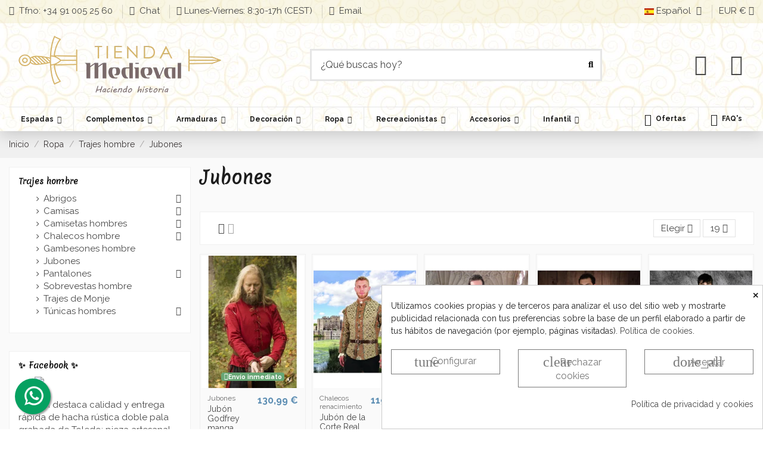

--- FILE ---
content_type: text/html; charset=utf-8
request_url: https://www.tienda-medieval.com/es/668-jubones
body_size: 61797
content:
<!doctype html>
<html lang="es">

<head>
    
        
  <meta charset="utf-8">


  <meta http-equiv="x-ua-compatible" content="ie=edge">



  <script async src="https://www.googletagmanager.com/gtag/js?id=G-FM36KCBQFV"></script>
<script>
  
  window.dataLayer = window.dataLayer || [];
  function gtag(){dataLayer.push(arguments);}
  gtag('js', new Date());

  gtag('config', 'G-FM36KCBQFV');
  
</script>
  


  
  



  <title>Jubones - Elegancia Medieval Auténtica - ⚔️ Tienda-Medieval</title>
  
    
  
  
    
  
  <meta name="description" content="Añade un toque medieval a tu look con nuestros jubones. Explora estilos únicos que realzan tu elegancia. Compra ahora y viste con historia.">
  <meta name="keywords" content=" ">   
      <meta name="robots" content="index,follow">


  

  
          <link rel="alternate" href="https://www.tienda-medieval.com/es/668-jubones" hreflang="es-es">
            <link rel="alternate" href="https://www.tienda-medieval.com/es/668-jubones" hreflang="x-default">
                <link rel="alternate" href="https://www.tienda-medieval.com/de/668-dubletten" hreflang="de-de">
                <link rel="alternate" href="https://www.tienda-medieval.com/nl/668-doubletten" hreflang="nl-nl">
                <link rel="alternate" href="https://www.tienda-medieval.com/da/668-dubletter" hreflang="da-dk">
            

  
     <script type="application/ld+json">
 {
   "@context": "https://schema.org",
   "@type": "Organization",
   "name" : "⚔️ Tienda-Medieval",
   "url" : "https://www.tienda-medieval.com/es/"
       ,"logo": {
       "@type": "ImageObject",
       "url":"https://www.tienda-medieval.com/img/logo-17050727901.webp"
     }
    }
</script>

<script type="application/ld+json">
  {
    "@context": "https://schema.org",
    "@type": "WebPage",
    "isPartOf": {
      "@type": "WebSite",
      "url":  "https://www.tienda-medieval.com/es/",
      "name": "⚔️ Tienda-Medieval"
    },
    "name": "Jubones - Elegancia Medieval Auténtica - ⚔️ Tienda-Medieval",
    "url":  "https://www.tienda-medieval.com/es/668-jubones"
  }
</script>


  <script type="application/ld+json">
    {
      "@context": "https://schema.org",
      "@type": "BreadcrumbList",
      "itemListElement": [
                  {
            "@type": "ListItem",
            "position": 1,
            "name": "Inicio",
            "item": "https://www.tienda-medieval.com/es/"
          },              {
            "@type": "ListItem",
            "position": 2,
            "name": "Ropa",
            "item": "https://www.tienda-medieval.com/es/5-ropa"
          },              {
            "@type": "ListItem",
            "position": 3,
            "name": "Trajes hombre",
            "item": "https://www.tienda-medieval.com/es/76-trajes-hombre"
          },              {
            "@type": "ListItem",
            "position": 4,
            "name": "Jubones",
            "item": "https://www.tienda-medieval.com/es/668-jubones"
          }          ]
    }
  </script>


  

  
    <script type="application/ld+json">
{
	"@context": "https://schema.org",
	"@type": "ItemList",
	"itemListElement": [
			{
			"@type": "ListItem",
			"position": 1,
			"name": "Jubón Godfrey manga larga con cordones",
			"url": "https://www.tienda-medieval.com/es/jubones/13862-27950-jubon-godfrey-manga-larga-con-cordones.html#/77-talla-xl"
		},			{
			"@type": "ListItem",
			"position": 2,
			"name": "Jubón de la Corte Real",
			"url": "https://www.tienda-medieval.com/es/chalecos-renacimiento/9294-21098-jubon-de-la-corte-real.html#/315-talla-s"
		},			{
			"@type": "ListItem",
			"position": 3,
			"name": "Jubón Duque de Suffolk",
			"url": "https://www.tienda-medieval.com/es/jubones/9374-21354-jubon-duque-de-suffolk.html#/77-talla-xl"
		},			{
			"@type": "ListItem",
			"position": 4,
			"name": "Jubón funcional color crudo s. XV, con cordones",
			"url": "https://www.tienda-medieval.com/es/jubones/17776-31896-jubon-funcional-color-crudo-s-xv-con-cordones.html#/78-talla-l"
		},			{
			"@type": "ListItem",
			"position": 5,
			"name": "Jubón funcional color negro s. XV, con cordones",
			"url": "https://www.tienda-medieval.com/es/jubones/17777-31902-jubon-funcional-color-negro-s-xv-con-cordones.html#/78-talla-l"
		},			{
			"@type": "ListItem",
			"position": 6,
			"name": "Jubón medieval de armar Tudor - Negro",
			"url": "https://www.tienda-medieval.com/es/jubones/24213-36405-jubon-medieval-de-armar-tudor-negro.html#/78-talla-l"
		},			{
			"@type": "ListItem",
			"position": 7,
			"name": "Jubon medieval Leonhardt, siglo XVII",
			"url": "https://www.tienda-medieval.com/es/jubones/24382-36532-jubon-medieval-leonhardt-siglo-xvii.html#/78-talla-l"
		},			{
			"@type": "ListItem",
			"position": 8,
			"name": "Jubón Víctor en terciopelo negro con botones",
			"url": "https://www.tienda-medieval.com/es/jubones/15844-30502-jubon-victor-en-terciopelo-negro-con-botones.html#/234-talla-m"
		},			{
			"@type": "ListItem",
			"position": 9,
			"name": "Jubón medieval Bernhard negro con cordones trenzados",
			"url": "https://www.tienda-medieval.com/es/jubones/25194-37341-jubon-medieval-bernhard-negro-con-cordones-trenzados.html#/78-talla-l"
		},			{
			"@type": "ListItem",
			"position": 10,
			"name": "Jubón medieval algodón modelo Arming, color verde",
			"url": "https://www.tienda-medieval.com/es/jubones/26865-38475-jubon-medieval-algodon-modelo-arming-color-verde.html#/78-talla-l"
		},			{
			"@type": "ListItem",
			"position": 11,
			"name": "Jubón medieval algodón modelo Arming, color marrón",
			"url": "https://www.tienda-medieval.com/es/jubones/26866-38480-jubon-medieval-algodon-modelo-arming-color-marron.html#/78-talla-l"
		},			{
			"@type": "ListItem",
			"position": 12,
			"name": "Jubón medieval algodón modelo Arming, color azul",
			"url": "https://www.tienda-medieval.com/es/jubones/26868-38490-jubon-medieval-algodon-modelo-arming-color-azul.html#/78-talla-l"
		},			{
			"@type": "ListItem",
			"position": 13,
			"name": "Jubón medieval algodón modelo Arming, color negro",
			"url": "https://www.tienda-medieval.com/es/jubones/26869-38495-jubon-medieval-algodon-modelo-arming-color-negro.html#/78-talla-l"
		},			{
			"@type": "ListItem",
			"position": 14,
			"name": "Jubón medieval y renacentista en piel de ante marrón claro",
			"url": "https://www.tienda-medieval.com/es/jubones/31136-42562-jubon-medieval-y-renacentista-en-piel-de-ante-marron-claro.html#/78-talla-l"
		},			{
			"@type": "ListItem",
			"position": 15,
			"name": "Jubón medieval y renacentista en piel de ante negro",
			"url": "https://www.tienda-medieval.com/es/jubones/31144-42567-jubon-medieval-y-renacentista-en-piel-de-ante-negro.html#/78-talla-l"
		},			{
			"@type": "ListItem",
			"position": 16,
			"name": "Jubón medieval y renacentista en piel de ante marrón oscuro",
			"url": "https://www.tienda-medieval.com/es/jubones/31145-42572-jubon-medieval-y-renacentista-en-piel-de-ante-marron-oscuro.html#/78-talla-l"
		},			{
			"@type": "ListItem",
			"position": 17,
			"name": "Jubón medieval artesanal cuero auténtico, negro",
			"url": "https://www.tienda-medieval.com/es/jubones/31427-42819-jubon-medieval-artesanal-cuero-autentico-negro.html#/78-talla-l"
		},			{
			"@type": "ListItem",
			"position": 18,
			"name": "Jubón medieval artesanal cuero auténtico, marrón oscuro",
			"url": "https://www.tienda-medieval.com/es/jubones/31428-42824-jubon-medieval-artesanal-cuero-autentico-marron-oscuro.html#/78-talla-l"
		},			{
			"@type": "ListItem",
			"position": 19,
			"name": "Jubón medieval siglo XIV en lino natural, siglo XIV",
			"url": "https://www.tienda-medieval.com/es/jubones/31458-42846-jubon-medieval-siglo-xiv-en-lino-natural-siglo-xiv.html#/78-talla-l"
		}		]
}
</script>

  
    
  



    <meta property="og:title" content="Jubones - Elegancia Medieval Auténtica - ⚔️ Tienda-Medieval"/>
    <meta property="og:url" content="https://www.tienda-medieval.com/es/668-jubones"/>
    <meta property="og:site_name" content="⚔️ Tienda-Medieval"/>
    <meta property="og:description" content="Añade un toque medieval a tu look con nuestros jubones. Explora estilos únicos que realzan tu elegancia. Compra ahora y viste con historia.">
    <meta property="og:type" content="website">


            <meta property="og:image" content="https://www.tienda-medieval.com/c/668-category_default/jubones.webp">
        <meta property="og:image:width" content="1003">
        <meta property="og:image:height" content="200">
    





      <meta name="viewport" content="width=device-width, initial-scale=1">
  




  <link rel="icon" type="image/vnd.microsoft.icon" href="https://www.tienda-medieval.com/img/favicon-1.ico?1707461338">
  <link rel="shortcut icon" type="image/x-icon" href="https://www.tienda-medieval.com/img/favicon-1.ico?1707461338">
    




  



<link rel="preload" as="font"
      href="https://www.tienda-medieval.com/themes/warehouse/assets/css/font-awesome/fonts/fontawesome-webfont.woff?v=4.7.0"
      type="font/woff" crossorigin="anonymous">
<link rel="preload" as="font"
      href="https://www.tienda-medieval.com/themes/warehouse/assets/css/font-awesome/fonts/fontawesome-webfont.woff2?v=4.7.0"
      type="font/woff2" crossorigin="anonymous">


<link  rel="preload stylesheet"  as="style" href="https://www.tienda-medieval.com/themes/warehouse/assets/css/font-awesome/css/font-awesome-preload.css"
       type="text/css" crossorigin="anonymous">





  	

  <script>
        var LS_Meta = {"v":"6.6.10"};
        var MsgIFB = {"characters":"Car\u00e1cteres","required_captcha":"Debes validar el captcha","enabled_filter_star":"Habilitar filtros","star":"Estrellas","stars":"Estrellas","confirm_delete_image":"\u00bfEst\u00e1 seguro de eliminar la imagen?","upload_files":"Sube las im\u00e1genes de tus productos","type_images":"Solo se pueden subir im\u00e1genes","limit_images_only":"Solo","limit_images":"se permite subir archivos","msg_filesize":"\u00a1Es demasiado grande! Cargue el archivo hasta","msg_filesSizeAll":"Los archivos que ha elegido son demasiado grandes. Sube archivos hasta","remove_confirmation":"\u00bfEst\u00e1s seguro de que quieres eliminar este archivo?","require_feedback":"Por favor ingrese un comentario","require_star":"Debes elegir al menos una estrella para el criterio","close":"Cerrar","review_title_part_1":"Basado en","review_title_part_2":"opiniones","no_more_feedbacks_to_show":"No hay m\u00e1s opiniones para mostrar"};
        var elementorFrontendConfig = {"isEditMode":"","stretchedSectionContainer":"","instagramToken":false,"is_rtl":false,"ajax_csfr_token_url":"https:\/\/www.tienda-medieval.com\/es\/module\/iqitelementor\/Actions?process=handleCsfrToken&ajax=1"};
        var iFeedback = {"configs":{"IFB_FLOATING_BTN_MOVIL_OFF":true,"IFB_ENABLE_DEBUG":false,"IFB_IP_DEBUG":"190.108.76.180","IFB_SHOW_FLOATING_BUTTON":"0","IFB_NOTIFY_BY_EMAIL_FEEDBACK":false,"IFB_ENABLE_ORDER_FEEDBACKS":true,"IFB_ALLOW_WITHOUT_PURCHASE":true,"IFB_HOOKS":"custom","IFB_PLACE_PRODUCT_REVIEWS":"productFooter","IFB_SHOW_FPRODUCTS_IN_FPAGE":true,"IFB_ENABLE_CAROUSEL":true,"IFB_TIME_SHOW_FEED_CAROUSEL":"5","IFB_SHOW_RANDOM_FEED_CAROUSEL":true,"IFB_NUM_SHOW_FEED_CAROUSEL":"1","IFB_SHOW_STORE_FEEDBACKS":"0","IFB_LIMIT_CHARACTERS_COMMENT":"1000","IFB_NUM_RATING_DISPLAY":"35","IFB_SHOW_FIELDS_CUSTOMER":true,"IFB_REQUIRE_FEEDBACK":true,"IFB_ENABLE_UPLOAD_FILES":false,"IFB_NUM_IMG_UPLOAD":"3","IFB_SIZE_IMG_UPLOAD":"2","IFB_ALLOW_GUEST":true,"IFB_ALLOW_APPROVAL_AUTO":false,"IFB_ENABLE_CAPTCHA":true,"IFB_SITE_KEY_GOOGLE":"6LdAJmAUAAAAAOcXdx_Bh_eAWvOjk66Zs1UbzXwM","IFB_SHOW_PRODUCTS_PURCHASED":true,"IFB_SHOW_USER_LOCATION":true,"IFB_SHOW_CUSTOMER_NAME":true,"IFB_REDIRECT_RATING_PAGE":false,"IFB_SHOW_RATING_LANG":true,"IFB_TOTAL_NUM_STARS":"5","IFB_CAN_COMMENT_ONLY_ONCE_WITHOUT_BUY":true,"IFB_NUM_DAY_SEND_EMAIL":"7","IFB_N_DAY_SEND_EMAIL_CARRIER":"{\"172\":\"0\",\"189\":\"0\",\"180\":\"0\",\"178\":\"0\",\"144\":\"0\",\"204\":\"0\",\"118\":\"0\",\"203\":\"0\"}","IFB_N_DAYS_BY_CARRIER":false,"IFB_ID_ORDER_STATE":"4","IFB_CUSTOMER_GROUP":"1,2,3,4","IFB_VERSION":"4.1.5","IFB_LAST_NOTIFIED_FEEDBACK":"64616","IFB_STORE_RATING":"{\"total_rating_value\":\"4.8\",\"total_feedbacks\":29152,\"total_stars\":140762}","IFB_RATING_PRODUCT_BY_ORDER":true,"IFB_IMAGE_TYPE":"small_default","IFB_BORDER_COLOR_STAR":"#ee7e08","IFB_BACKGROUND_COLOR_STAR_SELECT":"#ffc200","IFB_BACKGROUND_COLOR_STAR_HOVER":"#ffd203","IFB_ICON_HOME":"","IFB_BACK_COLOR_HOME":"","IFB_LETTER_COLOR_HOME":"","IFB_BORDER_COLOR_HOME":"","IFB_STARS_COLOR_HOME":"","IFB_BACK_COLOR_GLOBE_HOME":"","IFB_LETTER_COLOR_GLOBE_HOME":"","IFB_ACUM_VOUCHER":false,"IFB_ENABLE_VOUCHER":false,"IFB_ONLY_FEEDBACK":true,"IFB_VOUCHER_CODE":"","IFB_DISCOUNT_NAME":{"1":"","2":"","3":"","4":"","5":"","6":"","7":"","8":""},"IFB_DATE_VALIDITY":"7","IFB_FB_APP_ID":"","IFB_TEMPLATE_IFEEDBACK":{"1":"<p><\/p>\n<table align=\"center\" cellpadding=\"0\" cellspacing=\"0\" width=\"100%\" style=\"padding:20px 0;\">\n<tbody>\n<tr>\n<td align=\"center\">\n<table cellpadding=\"0\" cellspacing=\"0\" width=\"600\" style=\"background-color:#fffaf3;border:2px solid #c4b7a6;font-family:Georgia, serif;\"><!-- ENCABEZADO -->\n<tbody>\n<tr>\n<td style=\"background-color:#a88c65;padding:30px;text-align:center;border-bottom:4px double #c4b7a6;\">\n<h1 style=\"color:#ffffff;margin:0;font-size:26px;font-family:Georgia, serif;\">\u00bfNos cuentas tu experiencia?<\/h1>\n<\/td>\n<\/tr>\n<!-- MENSAJE -->\n<tr>\n<td style=\"padding:30px;color:#4b3a2f;font-size:16px;line-height:1.7;\">\n<p>Hola <strong>{firstname} {lastname}<\/strong>,<\/p>\n<p>Hace poco realizaste una compra en <strong>{shop_name}<\/strong> y nos encantar\u00eda saber c\u00f3mo fue todo.<\/p>\n<p>Tu opini\u00f3n no solo nos ayuda a mejorar, sino que tambi\u00e9n orienta a otros apasionados de lo medieval como t\u00fa.<\/p>\n<p>\u00bfTe animas a dejar una rese\u00f1a de tu pedido o de los productos que adquiriste?<\/p>\n<!-- BOT\u00d3N -->\n<p style=\"text-align:center;margin:30px 0;\"><a href=\"%7Burl_ifb%7D\" target=\"_blank\" style=\"background-color:#6b4f2d;color:#ffffff;padding:14px 28px;text-decoration:none;font-weight:bold;font-size:16px;font-family:Georgia, serif;border:1px solid #4b3a2f;\" rel=\"noreferrer noopener\"> Dejar mi opini\u00f3n <\/a><\/p>\n<p>Tambi\u00e9n puedes valorar los productos de forma individual haciendo clic a continuaci\u00f3n:<\/p>\n<div style=\"text-align:center;margin-top:20px;\">{products_detail_button}<\/div>\n<p style=\"margin-top:30px;\">\u00a1Gracias por formar parte de nuestra comunidad! Tu voz hace la diferencia.<\/p>\n<\/td>\n<\/tr>\n<!-- REDES -->\n<tr>\n<td style=\"background-color:#f5efe3;padding:20px;text-align:center;border-top:1px solid #c4b7a6;\">\n<p style=\"margin:0 0 10px;font-size:14px;color:#7a6c59;font-family:Georgia, serif;\">S\u00edguenos en redes para enterarte antes que nadie de ofertas,\u00a0 novedades, sorteos y mas.<\/p>\n<p style=\"margin:0 0 10px;font-size:14px;color:#7a6c59;font-family:Georgia, serif;\"><img src=\"https:\/\/www.tienda-medieval.com\/img\/redes_sociales.jpg\" width=\"70%\" height=\"50\" alt=\"redes_sociales.jpg\" \/><\/p>\n<p style=\"font-size:14px;\"><a href=\"https:\/\/www.facebook.com\/comerciomedieval\" style=\"margin:0 6px;text-decoration:none;\">Facebook<\/a> |<a href=\"https:\/\/twitter.com\/TiendaMedieval\" style=\"margin:0 6px;text-decoration:none;\">Twitter<\/a> |<a href=\"https:\/\/es.pinterest.com\/tiendamedieval\/_created\/\" style=\"margin:0 6px;text-decoration:none;\">Pinterest<\/a> |<a href=\"https:\/\/www.instagram.com\/tiendamedieval\/\" style=\"margin:0 6px;text-decoration:none;\">Instagram<\/a> |<a href=\"https:\/\/www.youtube.com\/@Tienda-Medieval\" style=\"margin:0 6px;text-decoration:none;\">YouTube<\/a> |<a href=\"https:\/\/www.tiktok.com\/@tiendamedieval\" style=\"margin:0 6px;text-decoration:none;\">TikTok-<\/a><a href=\"https:\/\/www.linkedin.com\/company\/tienda-medieval\/posts\/\" style=\"margin:0 6px;text-decoration:none;\">Linkedin |<\/a><a href=\"https:\/\/t.me\/Tienda_Medieval\" style=\"margin:0 6px;text-decoration:none;\">Telegram<\/a><\/p>\n<\/td>\n<\/tr>\n<!-- FOOTER -->\n<tr>\n<td style=\"background-color:#e8e0d4;padding:15px;text-align:center;font-size:12px;color:#7a6c59;font-family:Georgia, serif;\">{shop_name}<\/td>\n<\/tr>\n<\/tbody>\n<\/table>\n<\/td>\n<\/tr>\n<\/tbody>\n<\/table>","2":"<p>Hello <strong>{firstname} {lastname}<\/strong>,<\/p>\n<p>Some days ago you buy on {shop_name} and we want to know how your experience was.<\/p>\n<p>Always we are moving forward. Have a satisfied customers is important to us and I invite you to qualify us with your opinion.<\/p>\n<p>You can leave your opinion commenting on the products purchased or by clicking the following link:<\/p>\n<p><a href=\"%7Burl_ifb%7D\" target=\"_blank\" style=\"background-color:#666666;color:#ffffff;border-color:#357ebd;padding:5px 10px;text-decoration:none;\" rel=\"noreferrer noopener\"> comment order <\/a><\/p>\n<p>Your opinion is very important to us, allow us to grow and give you a better serve the next time to everyone.<\/p>\n<p>Thanks for your time and hope to see you back.<\/p>\n<p><br \/>{products_detail_button}<\/p>","3":"<p>Ol\u00e1<strong> {firstname} {lastname<\/strong>},<\/p>\n<p>H\u00e1 alguns dias voc\u00ea comprou na\u00a0{shop_name}\u00a0e queremos saber como foi sua experi\u00eancia.<\/p>\n<p>Estamos sempre avan\u00e7ando. Ter um cliente satisfeito \u00e9 importante para n\u00f3s e convido-o a qualificar-nos com a sua opini\u00e3o.<\/p>\n<p>Voc\u00ea pode deixar sua opini\u00e3o comentando sobre os produtos adquiridos ou clicando no seguinte link:<\/p>\n<p><a href=\"%7Burl_ifb%7D\" target=\"_blank\" style=\"background-color:#666666;color:#ffffff;border-color:#357ebd;padding:5px 10px;text-decoration:none;\" rel=\"noreferrer noopener\"> comment order <\/a><\/p>\n<p>A sua opini\u00e3o \u00e9 muito importante para n\u00f3s, permite-nos crescer e dar-lhe um melhor servir da pr\u00f3xima vez a todos.<\/p>\n<p>Obrigado pelo seu tempo e espero ver voc\u00ea de volta.<\/p>\n<p><br \/>{products_detail_button}<\/p>","4":"<p>Bonjour<strong> {firstname} {lastname<\/strong>},<\/p>\n<p>Il y a quelque temps, vous avez achet\u00e9 chez\u00a0{shop_name}\u00a0et nous voulions conna\u00eetre votre exp\u00e9rience d'achat.<\/p>\n<p>Nous sommes toujours en constante am\u00e9lioration et la satisfaction de nos clients est l'un de nos plus grands objectifs, c'est pourquoi nous aimerions que vous nous parliez de votre degr\u00e9 de satisfaction et de votre exp\u00e9rience d'achat.<\/p>\n<p>Vous pouvez nous laisser votre avis en commentant les produits achet\u00e9s ou en cliquant sur le lien suivant :<\/p>\n<p><a href=\"%7Burl_ifb%7D\" target=\"_blank\" style=\"background-color:#666666;color:#ffffff;border-color:#357ebd;padding:5px 10px;text-decoration:none;\" rel=\"noreferrer noopener\"> comment order <\/a><\/p>\n<p>Votre avis est de la plus haute importance pour nous, il nous permettra de grandir et de vous offrir un meilleur service.<\/p>\n<p>Merci pour votre temps et nous esp\u00e9rons vous revoir.<\/p>\n<p><br \/>{products_detail_button}<\/p>","5":"<p>Ciao<strong> {firstname} {lastname<\/strong>},<\/p>\n<p>Qualche giorno fa hai acquistato su\u00a0{shop_name}\u00a0e vogliamo sapere come \u00e8 stata la tua esperienza.<\/p>\n<p>Andiamo sempre avanti. Avere clienti soddisfatti \u00e8 importante per noi e ti invito a qualificarci con la tua opinione.<\/p>\n<p>Puoi lasciare la tua opinione commentando i prodotti acquistati o cliccando il seguente link:<\/p>\n<p><a href=\"%7Burl_ifb%7D\" target=\"_blank\" style=\"background-color:#666666;color:#ffffff;border-color:#357ebd;padding:5px 10px;text-decoration:none;\" rel=\"noreferrer noopener\"> comment order <\/a><\/p>\n<p>La tua opinione \u00e8 molto importante per noi, permettici di crescere e di offrirti un servizio migliore la prossima volta a tutti.<\/p>\n<p>Grazie per il tuo tempo e spero di rivederti.<\/p>\n<p><br \/>{products_detail_button}<\/p>","6":"<p><\/p>\n<table align=\"center\" cellpadding=\"0\" cellspacing=\"0\" width=\"100%\" style=\"padding:20px 0;\">\n<tbody>\n<tr>\n<td align=\"center\">\n<table cellpadding=\"0\" cellspacing=\"0\" width=\"600\" style=\"background-color:#fffaf3;border:2px solid #c4b7a6;font-family:Georgia, serif;\"><!-- ENCABEZADO -->\n<tbody>\n<tr>\n<td style=\"background-color:#a88c65;padding:30px;text-align:center;border-bottom:4px double #c4b7a6;\">\n<h1 style=\"color:#ffffff;margin:0;font-size:26px;font-family:Georgia, serif;\">Erz\u00e4hlst du uns von deiner Erfahrung?<\/h1>\n<\/td>\n<\/tr>\n<!-- MENSAJE -->\n<tr>\n<td style=\"padding:30px;color:#4b3a2f;font-size:16px;line-height:1.7;\">\n<p>Hallo <strong>{firstname} {lastname}<\/strong>,<\/p>\n<p>Du hast vor Kurzem bei <strong>{shop_name}<\/strong>eingekauft, und wir w\u00fcrden gerne wissen, wie alles gelaufen ist.<\/p>\n<p>Deine Meinung hilft uns nicht nur, besser zu werden, sondern auch anderen Mittelalter-Fans wie dir.<\/p>\n<p>M\u00f6chtest du eine Bewertung zu deiner Bestellung oder den gekauften Produkten hinterlassen?<\/p>\n<!-- BOT\u00d3N -->\n<p style=\"text-align:center;margin:30px 0;\"><a href=\"%7Burl_ifb%7D\" target=\"_blank\" style=\"background-color:#6b4f2d;color:#ffffff;padding:14px 28px;text-decoration:none;font-weight:bold;font-size:16px;font-family:Georgia, serif;border:1px solid #4b3a2f;\" rel=\"noreferrer noopener\">Meine Meinung abgeben <\/a><\/p>\n<p>Du kannst auch die einzelnen Produkte bewerten, indem du unten klickst:<\/p>\n<div style=\"text-align:center;margin-top:20px;\">{products_detail_button}<\/div>\n<p style=\"margin-top:30px;\">Vielen Dank, dass du Teil unserer Community bist! Deine Stimme macht den Unterschied.<\/p>\n<\/td>\n<\/tr>\n<!-- REDES -->\n<tr>\n<td style=\"background-color:#f5efe3;padding:20px;text-align:center;border-top:1px solid #c4b7a6;\">\n<p style=\"margin:0 0 10px;font-size:14px;color:#7a6c59;font-family:Georgia, serif;\">Folge uns in den sozialen Netzwerken, um als Erster von Angeboten, Neuheiten, Verlosungen und mehr zu erfahren.<\/p>\n<p style=\"margin:0 0 10px;font-size:14px;color:#7a6c59;font-family:Georgia, serif;\"><img src=\"https:\/\/www.tienda-medieval.com\/img\/redes_sociales.jpg\" width=\"70%\" height=\"50\" alt=\"redes_sociales.jpg\" \/><\/p>\n<p style=\"font-size:14px;\"><a href=\"https:\/\/www.facebook.com\/comerciomedieval\" style=\"margin:0 6px;text-decoration:none;\">Facebook<\/a> |<a href=\"https:\/\/twitter.com\/TiendaMedieval\" style=\"margin:0 6px;text-decoration:none;\">Twitter<\/a> |<a href=\"https:\/\/es.pinterest.com\/tiendamedieval\/_created\/\" style=\"margin:0 6px;text-decoration:none;\">Pinterest<\/a> |<a href=\"https:\/\/www.instagram.com\/tiendamedieval\/\" style=\"margin:0 6px;text-decoration:none;\">Instagram<\/a> |<a href=\"https:\/\/www.youtube.com\/@Tienda-Medieval\" style=\"margin:0 6px;text-decoration:none;\">YouTube<\/a> |<a href=\"https:\/\/www.tiktok.com\/@tiendamedieval\" style=\"margin:0 6px;text-decoration:none;\">TikTok-<\/a><a href=\"https:\/\/www.linkedin.com\/company\/tienda-medieval\/posts\/\" style=\"margin:0 6px;text-decoration:none;\">Linkedin |<\/a><a href=\"https:\/\/t.me\/Tienda_Medieval\" style=\"margin:0 6px;text-decoration:none;\">Telegram<\/a><\/p>\n<\/td>\n<\/tr>\n<!-- FOOTER -->\n<tr>\n<td style=\"background-color:#e8e0d4;padding:15px;text-align:center;font-size:12px;color:#7a6c59;font-family:Georgia, serif;\">{shop_name}<\/td>\n<\/tr>\n<\/tbody>\n<\/table>\n<\/td>\n<\/tr>\n<\/tbody>\n<\/table>","7":"<p><\/p>\n<table align=\"center\" cellpadding=\"0\" cellspacing=\"0\" width=\"100%\" style=\"padding:20px 0;\">\n<tbody>\n<tr>\n<td align=\"center\">\n<table cellpadding=\"0\" cellspacing=\"0\" width=\"600\" style=\"background-color:#fffaf3;border:2px solid #c4b7a6;font-family:Georgia, serif;\"><!-- ENCABEZADO -->\n<tbody>\n<tr>\n<td style=\"background-color:#a88c65;padding:30px;text-align:center;border-bottom:4px double #c4b7a6;\">\n<h1 style=\"color:#ffffff;margin:0;font-size:26px;font-family:Georgia, serif;\">Vertel je ons over je ervaring?<\/h1>\n<\/td>\n<\/tr>\n<!-- MENSAJE -->\n<tr>\n<td style=\"padding:30px;color:#4b3a2f;font-size:16px;line-height:1.7;\">\n<p>Hallo <strong>{firstname} {lastname}<\/strong>,<\/p>\n<p>Hace poco realizaste una compra en <strong>{shop_name}<\/strong> y nos encantar\u00eda saber c\u00f3mo fue todo.<\/p>\n<p>Jouw mening helpt ons niet alleen te verbeteren, maar ook andere liefhebbers van de middeleeuwen zoals jij.<\/p>\n<p>Heb je zin om een beoordeling achter te laten over je bestelling of de producten die je hebt gekocht?<\/p>\n<!-- BOT\u00d3N -->\n<p style=\"text-align:center;margin:30px 0;\"><a href=\"%7Burl_ifb%7D\" target=\"_blank\" style=\"background-color:#6b4f2d;color:#ffffff;padding:14px 28px;text-decoration:none;font-weight:bold;font-size:16px;font-family:Georgia, serif;border:1px solid #4b3a2f;\" rel=\"noreferrer noopener\"> Mijn mening geven <\/a><\/p>\n<p>Je kunt de producten ook afzonderlijk beoordelen door hieronder te klikken:<\/p>\n<div style=\"text-align:center;margin-top:20px;\">{products_detail_button}<\/div>\n<p style=\"margin-top:30px;\">Bedankt dat je deel uitmaakt van onze gemeenschap! Jouw stem maakt het verschil.<\/p>\n<\/td>\n<\/tr>\n<!-- REDES -->\n<tr>\n<td style=\"background-color:#f5efe3;padding:20px;text-align:center;border-top:1px solid #c4b7a6;\">\n<p style=\"margin:0 0 10px;font-size:14px;color:#7a6c59;font-family:Georgia, serif;\">Volg ons op sociale media om als eerste op de hoogte te zijn van aanbiedingen, nieuws, lotingen en meer.<\/p>\n<p style=\"margin:0 0 10px;font-size:14px;color:#7a6c59;font-family:Georgia, serif;\"><img src=\"https:\/\/www.tienda-medieval.com\/img\/redes_sociales.jpg\" width=\"70%\" height=\"50\" alt=\"redes_sociales.jpg\" \/><\/p>\n<p style=\"font-size:14px;\"><a href=\"https:\/\/www.facebook.com\/comerciomedieval\" style=\"margin:0 6px;text-decoration:none;\">Facebook<\/a> |<a href=\"https:\/\/twitter.com\/TiendaMedieval\" style=\"margin:0 6px;text-decoration:none;\">Twitter<\/a> |<a href=\"https:\/\/es.pinterest.com\/tiendamedieval\/_created\/\" style=\"margin:0 6px;text-decoration:none;\">Pinterest<\/a> |<a href=\"https:\/\/www.instagram.com\/tiendamedieval\/\" style=\"margin:0 6px;text-decoration:none;\">Instagram<\/a> |<a href=\"https:\/\/www.youtube.com\/@Tienda-Medieval\" style=\"margin:0 6px;text-decoration:none;\">YouTube<\/a> |<a href=\"https:\/\/www.tiktok.com\/@tiendamedieval\" style=\"margin:0 6px;text-decoration:none;\">TikTok-<\/a><a href=\"https:\/\/www.linkedin.com\/company\/tienda-medieval\/posts\/\" style=\"margin:0 6px;text-decoration:none;\">Linkedin |<\/a><a href=\"https:\/\/t.me\/Tienda_Medieval\" style=\"margin:0 6px;text-decoration:none;\">Telegram<\/a><\/p>\n<\/td>\n<\/tr>\n<!-- FOOTER -->\n<tr>\n<td style=\"background-color:#e8e0d4;padding:15px;text-align:center;font-size:12px;color:#7a6c59;font-family:Georgia, serif;\">{shop_name}<\/td>\n<\/tr>\n<\/tbody>\n<\/table>\n<\/td>\n<\/tr>\n<\/tbody>\n<\/table>","8":"<p><\/p>\n<table align=\"center\" cellpadding=\"0\" cellspacing=\"0\" width=\"100%\" style=\"padding:20px 0;\">\n<tbody>\n<tr>\n<td align=\"center\">\n<table cellpadding=\"0\" cellspacing=\"0\" width=\"600\" style=\"background-color:#fffaf3;border:2px solid #c4b7a6;font-family:Georgia, serif;\"><!-- ENCABEZADO -->\n<tbody>\n<tr>\n<td style=\"background-color:#a88c65;padding:30px;text-align:center;border-bottom:4px double #c4b7a6;\">\n<h1 style=\"color:#ffffff;margin:0;font-size:26px;font-family:Georgia, serif;\">Vil du dele din oplevelse med os?<\/h1>\n<\/td>\n<\/tr>\n<!-- MENSAJE -->\n<tr>\n<td style=\"padding:30px;color:#4b3a2f;font-size:16px;line-height:1.7;\">\n<p>Hej <strong>{firstname} {lastname}<\/strong>,<\/p>\n<p>Hace poco realizaste una compra en <strong>{shop_name}<\/strong> y nos encantar\u00eda saber c\u00f3mo fue todo.<\/p>\n<p>Din mening hj\u00e6lper os ikke kun med at blive bedre, men guider ogs\u00e5 andre middelalderentusiaster som dig.<\/p>\n<p>Har du lyst til at skrive en anmeldelse af din ordre eller de produkter, du k\u00f8bte?<\/p>\n<!-- BOT\u00d3N -->\n<p style=\"text-align:center;margin:30px 0;\"><a href=\"%7Burl_ifb%7D\" target=\"_blank\" style=\"background-color:#6b4f2d;color:#ffffff;padding:14px 28px;text-decoration:none;font-weight:bold;font-size:16px;font-family:Georgia, serif;border:1px solid #4b3a2f;\" rel=\"noreferrer noopener\"> Giv min mening <\/a><\/p>\n<p>Du kan ogs\u00e5 bed\u00f8mme produkterne enkeltvis ved at klikke nedenfor:<\/p>\n<div style=\"text-align:center;margin-top:20px;\">{products_detail_button}<\/div>\n<p style=\"margin-top:30px;\">Tak fordi du er en del af vores f\u00e6llesskab! Din stemme g\u00f8r en forskel.<\/p>\n<\/td>\n<\/tr>\n<!-- REDES -->\n<tr>\n<td style=\"background-color:#f5efe3;padding:20px;text-align:center;border-top:1px solid #c4b7a6;\">\n<p style=\"margin:0 0 10px;font-size:14px;color:#7a6c59;font-family:Georgia, serif;\">F\u00f8lg os p\u00e5 sociale medier for at f\u00e5 nyheder, tilbud, konkurrencer og meget mere f\u00f8r alle andre.<\/p>\n<p style=\"margin:0 0 10px;font-size:14px;color:#7a6c59;font-family:Georgia, serif;\"><img src=\"https:\/\/www.tienda-medieval.com\/img\/redes_sociales.jpg\" width=\"70%\" height=\"50\" alt=\"redes_sociales.jpg\" \/><\/p>\n<p style=\"font-size:14px;\"><a href=\"https:\/\/www.facebook.com\/comerciomedieval\" style=\"margin:0 6px;text-decoration:none;\">Facebook<\/a> |<a href=\"https:\/\/twitter.com\/TiendaMedieval\" style=\"margin:0 6px;text-decoration:none;\">Twitter<\/a> |<a href=\"https:\/\/es.pinterest.com\/tiendamedieval\/_created\/\" style=\"margin:0 6px;text-decoration:none;\">Pinterest<\/a> |<a href=\"https:\/\/www.instagram.com\/tiendamedieval\/\" style=\"margin:0 6px;text-decoration:none;\">Instagram<\/a> |<a href=\"https:\/\/www.youtube.com\/@Tienda-Medieval\" style=\"margin:0 6px;text-decoration:none;\">YouTube<\/a> |<a href=\"https:\/\/www.tiktok.com\/@tiendamedieval\" style=\"margin:0 6px;text-decoration:none;\">TikTok-<\/a><a href=\"https:\/\/www.linkedin.com\/company\/tienda-medieval\/posts\/\" style=\"margin:0 6px;text-decoration:none;\">Linkedin |<\/a><a href=\"https:\/\/t.me\/Tienda_Medieval\" style=\"margin:0 6px;text-decoration:none;\">Telegram<\/a><\/p>\n<\/td>\n<\/tr>\n<!-- FOOTER -->\n<tr>\n<td style=\"background-color:#e8e0d4;padding:15px;text-align:center;font-size:12px;color:#7a6c59;font-family:Georgia, serif;\">{shop_name}<\/td>\n<\/tr>\n<\/tbody>\n<\/table>\n<\/td>\n<\/tr>\n<\/tbody>\n<\/table>"},"IFB_TEMPLATE_VOUCHER":{"1":"<h3>Gracias por su valoraci\u00f3n y opini\u00f3n en {shop_name}<\/h3>\n<p>Como agradecimiento, le concedemos un descuento de {amount}{amount_symbol} en su pr\u00f3ximo pedido! Esta oferta es v\u00e1lida por {days} d\u00edas, as\u00ed que no pierda un instante!.<\/p>\n<p>Aqu\u00ed est\u00e1 su cup\u00f3n <strong>{voucher_num}<\/strong><br \/><br \/>Introduzca este c\u00f3digo en su carrito de compras para obtener el descuento.<\/p>\n<p><\/p>\n<hr \/>\n<p style=\"text-align:center;\"><span style=\"color:#0d0d0d;font-family:'ui-sans-serif', '-apple-system', 'system-ui', 'Segoe UI', Roboto, Ubuntu, Cantarell, 'Noto Sans', sans-serif, Helvetica, 'Apple Color Emoji', Arial, 'Segoe UI Emoji', 'Segoe UI Symbol';font-size:14px;background-color:#ffffff;\">\u00a1S\u00edguenos en redes sociales y gana fabulosos premios con nuestros sorteos!\u00a0<\/span><\/p>\n<p style=\"text-align:center;\"><span style=\"background-color:#ffffff;\"><a target=\"_blank\" href=\"https:\/\/www.facebook.com\/comerciomedieval\" style=\"background-color:#ffffff;\" rel=\"noreferrer noopener\"><span style=\"color:#0d0d0d;font-family:'ui-sans-serif', '-apple-system', 'system-ui', 'Segoe UI', Roboto, Ubuntu, Cantarell, 'Noto Sans', sans-serif, Helvetica, 'Apple Color Emoji', Arial, 'Segoe UI Emoji', 'Segoe UI Symbol';\">Facebook<\/span><\/a><span style=\"color:#0d0d0d;font-family:'ui-sans-serif', '-apple-system', 'system-ui', 'Segoe UI', Roboto, Ubuntu, Cantarell, 'Noto Sans', sans-serif, Helvetica, 'Apple Color Emoji', Arial, 'Segoe UI Emoji', 'Segoe UI Symbol';\"> \u00a0- \u00a0\u00a0<\/span><a target=\"_blank\" href=\"https:\/\/twitter.com\/TiendaMedieval\" style=\"background-color:#ffffff;\" rel=\"noreferrer noopener\"><span style=\"color:#0d0d0d;font-family:'ui-sans-serif', '-apple-system', 'system-ui', 'Segoe UI', Roboto, Ubuntu, Cantarell, 'Noto Sans', sans-serif, Helvetica, 'Apple Color Emoji', Arial, 'Segoe UI Emoji', 'Segoe UI Symbol';\">Twitter<\/span><\/a><span style=\"color:#0d0d0d;font-family:'ui-sans-serif', '-apple-system', 'system-ui', 'Segoe UI', Roboto, Ubuntu, Cantarell, 'Noto Sans', sans-serif, Helvetica, 'Apple Color Emoji', Arial, 'Segoe UI Emoji', 'Segoe UI Symbol';\"> \u00a0- \u00a0<\/span><a target=\"_blank\" href=\"https:\/\/www.instagram.com\/tiendamedieval\/\" style=\"background-color:#ffffff;\" rel=\"noreferrer noopener\"><span style=\"color:#0d0d0d;font-family:'ui-sans-serif', '-apple-system', 'system-ui', 'Segoe UI', Roboto, Ubuntu, Cantarell, 'Noto Sans', sans-serif, Helvetica, 'Apple Color Emoji', Arial, 'Segoe UI Emoji', 'Segoe UI Symbol';\">Instagram<\/span><\/a><span style=\"color:#0d0d0d;font-family:'ui-sans-serif', '-apple-system', 'system-ui', 'Segoe UI', Roboto, Ubuntu, Cantarell, 'Noto Sans', sans-serif, Helvetica, 'Apple Color Emoji', Arial, 'Segoe UI Emoji', 'Segoe UI Symbol';\"> \u00a0- \u00a0\u00a0<\/span><a target=\"_blank\" href=\"https:\/\/www.pinterest.es\/tiendamedieval\/\" style=\"background-color:#ffffff;\" rel=\"noreferrer noopener\"><span style=\"color:#0d0d0d;font-family:'ui-sans-serif', '-apple-system', 'system-ui', 'Segoe UI', Roboto, Ubuntu, Cantarell, 'Noto Sans', sans-serif, Helvetica, 'Apple Color Emoji', Arial, 'Segoe UI Emoji', 'Segoe UI Symbol';\">Pinterest<\/span><\/a><span style=\"color:#0d0d0d;font-family:'ui-sans-serif', '-apple-system', 'system-ui', 'Segoe UI', Roboto, Ubuntu, Cantarell, 'Noto Sans', sans-serif, Helvetica, 'Apple Color Emoji', Arial, 'Segoe UI Emoji', 'Segoe UI Symbol';\"> \u00a0- \u00a0<\/span><a target=\"_blank\" href=\"https:\/\/www.youtube.com\/@Tienda-Medieval\" style=\"background-color:#ffffff;\" rel=\"noreferrer noopener\"><span style=\"color:#0d0d0d;font-family:'ui-sans-serif', '-apple-system', 'system-ui', 'Segoe UI', Roboto, Ubuntu, Cantarell, 'Noto Sans', sans-serif, Helvetica, 'Apple Color Emoji', Arial, 'Segoe UI Emoji', 'Segoe UI Symbol';\">Youtube\u00a0<\/span><\/a><\/span><\/p>","2":"<h3>Thank you for your feedback on {shop_name}<\/h3>\n<p>As our way of saying thanks, we want to give you a discount of {amount}{amount_symbol} off when shopping in our store! This offer is valid for {days} days, so do not waste a moment!.<\/p>\n<p>Here is your coupon: <strong>{voucher_num}<\/strong><br \/><br \/>Enter this code in your shopping cart to get your discount.<\/p>","3":"<h3>Obrigado por seus coment\u00e1rios sobre\u00a0{shop_name}<\/h3>\n<p>Como nossa forma de agradecer, queremos oferecer a voc\u00ea um desconto de\u00a0{amount}{amount_symbol}\u00a0nas compras em nossa loja! Esta oferta \u00e9 v\u00e1lida por {days}\u00a0dias, ent\u00e3o n\u00e3o perca um minuto !.<\/p>\n<p>Aqui est\u00e1 o seu cupom:<strong> {voucher_num}<\/strong><br \/><br \/>Insira este c\u00f3digo em seu carrinho de compras para obter seu desconto.<\/p>","4":"<h3>Merci pour vos commentaires sur\u00a0{shop_name}<\/h3>\n<p>Pour vous remercier, nous souhaitons vous offrir une remise de\u00a0{amount}{amount_symbol}\u00a0lors de vos achats dans notre magasin ! Cette offre est valable {days}\u00a0jours, alors ne perdez pas un instant !.<\/p>\n<p>Voici votre coupon: <strong>{voucher_num}<\/strong><br \/><br \/>Entrez ce code dans votre panier pour obtenir votre r\u00e9duction.<\/p>","5":"<h3>Grazie per il tuo feedback su\u00a0{shop_name}<\/h3>\n<p>Per ringraziarti, vogliamo offrirti uno sconto di\u00a0{amount}{amount_symbol}\u00a0quando fai acquisti nel nostro negozio! Questa offerta \u00e8 valida per {days}\u00a0giorni, quindi non perdere un momento!.<\/p>\n<p>Ecco il tuo coupon:<strong> {voucher_num}<\/strong><br \/><br \/>Inserisci questo codice nel carrello per ottenere lo sconto.<\/p>","6":"<h3>Vielen Dank f\u00fcr Ihr Feedback zu\u00a0{shop_name}<\/h3>\n<p>Als Dankesch\u00f6n m\u00f6chten wir Ihnen beim Einkaufen in unserem Gesch\u00e4ft einen Rabatt von {amount}{amount_symbol}\u00a0gew\u00e4hren! Dieses Angebot ist {days}\u00a0Tage g\u00fcltig, also verschwenden Sie keinen Moment!.<\/p>\n<p>Hier ist Ihr Gutschein:<strong> {voucher_num}<\/strong><br \/><br \/>Geben Sie diesen Code in Ihren Warenkorb ein, um Ihren Rabatt zu erhalten.<\/p>","7":"<h3>Bedankt voor uw evaluatie en mening over {shop_name}<\/h3>\n<p>Als dank geven wij u een korting van {amount}{amount_symbol} op uw volgende bestelling! Deze aanbieding is geldig voor {days} dagen, dus verspil geen moment!<\/p>\n<p><strong>hier is je coupon{voucher_num}<\/strong><br \/><br \/>Vul deze code in je winkelmandje in om de korting te krijgen.<\/p>","8":"<h3>Tak for din vurdering og mening vedr {shop_name}<\/h3>\n<p>Som tak giver vi dig en rabat p\u00e5 {amount}{amount_symbol} p\u00e5 din n\u00e6ste ordre! Dette tilbud g\u00e6lder pr {days} dage, s\u00e5 spild ikke et \u00f8jeblik!<\/p>\n<p>her er din kupon<strong> {voucher_num}<\/strong><br \/><br \/>Indtast denne kode i din indk\u00f8bskurv for at f\u00e5 rabatten.<\/p>"},"IFB_SUBJECT_TEMP_IFEEDBACK":{"1":"H\u00e1ganos llegar sus opiniones!","2":"Give us your feedback!!","3":"Give us your feedback!!","4":"Give us your feedback!!","5":"Give us your feedback!!","6":"Give us your feedback!!","7":"Give us your feedback!!","8":"Give us your feedback!!"},"IFB_SUBJECT_TEMP_VOUCHER":{"1":"Gracias por su opini\u00f3n","2":"Thanks for your feedback","3":"Thanks for your feedback","4":"Thanks for your feedback","5":"Thanks for your feedback","6":"Thanks for your feedback","7":"Thanks for your feedback","8":"Thanks for your feedback"},"IFB_BTN_TEXT_COMMENT_PRODUCT":{"1":"Comentar ahora","2":"Comment now","3":"Comment now","4":"Comment now","5":"Comment now","6":"Comment now","7":"Comment now","8":"Comment now"},"IFB_INCLUDE_BOOTSTRAP":false,"IFB_RM":false},"display_modal":false,"ifb_static_token":"d57d606e58ff67ed867f33c66f7ee2a7","image_dir":"\/modules\/ifeedback\/views\/img\/pts\/","actions_ifeedback":"https:\/\/www.tienda-medieval.com\/es\/module\/ifeedback\/actions","feedbacks_page":"https:\/\/www.tienda-medieval.com\/es\/comentarios","order_type":2,"product_type":3,"store_type":1,"url_feedbacks_pending":"https:\/\/www.tienda-medieval.com\/es\/module\/ifeedback\/viewfeedbackpending","id_product":0,"criterions":[{"id_ifb_criterion":1,"default":1,"deleted":0,"date_add":"2023-11-23 22:17:32","date_upd":"2023-11-23 22:17:32","id":1,"name":"General","visible":1}]};
        var iqitTheme = {"rm_sticky":"0","rm_breakpoint":0,"op_preloader":"0","cart_style":"floating","cart_confirmation":"open","h_layout":"2","f_fixed":"","f_layout":"3","h_absolute":"0","h_sticky":"menu","hw_width":"inherit","mm_content":"desktop","hm_submenu_width":"default","h_search_type":"box","pl_lazyload":true,"pl_infinity":false,"pl_rollover":true,"pl_crsl_autoplay":false,"pl_slider_ld":5,"pl_slider_d":4,"pl_slider_t":3,"pl_slider_p":2,"pp_thumbs":"left","pp_zoom":"modalzoom","pp_image_layout":"column","pp_tabs":"section","pl_grid_qty":true};
        var iqitcountdown_days = "d.";
        var iqitextendedproduct = {"speed":"70","hook":"modal"};
        var iqitfdc_from = 0;
        var iqitmegamenu = {"sticky":"false","containerSelector":"#wrapper > .container"};
        var jolisearch = {"amb_joli_search_action":"https:\/\/www.tienda-medieval.com\/es\/jolisearch","amb_joli_search_link":"https:\/\/www.tienda-medieval.com\/es\/jolisearch","amb_joli_search_controller":"jolisearch","blocksearch_type":"top","show_cat_desc":0,"ga_acc":0,"id_lang":1,"url_rewriting":true,"use_autocomplete":2,"minwordlen":3,"l_products":"Productos","l_manufacturers":"Fabricantes","l_suppliers":"Suppliers","l_categories":"Categor\u00edas","l_no_results_found":"Ning\u00fan producto corresponde con su b\u00fasqueda","l_more_results":"Mostrar todos los resultados","ENT_QUOTES":3,"jolisearch_position":{"my":"center top","at":"center bottom","collision":"fit none"},"classes":"ps17 centered-list","display_manufacturer":"","display_supplier":"","display_category":"","use_mobile_ux":"","mobile_media_breakpoint":"576","mobile_opening_selector":"","show_add_to_cart_button":"","add_to_cart_button_style":1,"show_features":"","feature_ids":[],"show_feature_values_only":false,"show_price":"1","theme":"finder"};
        var prestashop = {"cart":{"products":[],"totals":{"total":{"type":"total","label":"Total","amount":0,"value":"0,00\u00a0\u20ac"},"total_including_tax":{"type":"total","label":"Total (impuestos incl.)","amount":0,"value":"0,00\u00a0\u20ac"},"total_excluding_tax":{"type":"total","label":"Total (impuestos excl.)","amount":0,"value":"0,00\u00a0\u20ac"}},"subtotals":{"products":{"type":"products","label":"Subtotal","amount":0,"value":"0,00\u00a0\u20ac"},"discounts":null,"shipping":{"type":"shipping","label":"Transporte","amount":0,"value":""},"tax":null},"products_count":0,"summary_string":"0 art\u00edculos","vouchers":{"allowed":1,"added":[]},"discounts":[],"minimalPurchase":0,"minimalPurchaseRequired":""},"currency":{"id":1,"name":"Euro","iso_code":"EUR","iso_code_num":"978","sign":"\u20ac"},"customer":{"lastname":null,"firstname":null,"email":null,"birthday":null,"newsletter":null,"newsletter_date_add":null,"optin":null,"website":null,"company":null,"siret":null,"ape":null,"is_logged":false,"gender":{"type":null,"name":null},"addresses":[]},"country":{"id_zone":6,"id_currency":0,"call_prefix":34,"iso_code":"ES","active":"1","contains_states":"1","need_identification_number":"1","need_zip_code":"1","zip_code_format":"NNNNN","display_tax_label":"1","name":"Espa\u00f1a","id":6},"language":{"name":"Espa\u00f1ol (Spanish)","iso_code":"es","locale":"es-ES","language_code":"es-es","active":"1","is_rtl":"0","date_format_lite":"d\/m\/Y","date_format_full":"d\/m\/Y H:i:s","id":1},"page":{"title":"","canonical":"https:\/\/www.tienda-medieval.com\/es\/668-jubones","meta":{"title":"Jubones - Elegancia Medieval Aut\u00e9ntica - \u2694\ufe0f Tienda-Medieval","description":"A\u00f1ade un toque medieval a tu look con nuestros jubones. Explora estilos \u00fanicos que realzan tu elegancia. Compra ahora y viste con historia.","keywords":" ","robots":"index"},"page_name":"category","body_classes":{"lang-es":true,"lang-rtl":false,"country-ES":true,"currency-EUR":true,"layout-left-column":true,"page-category":true,"tax-display-enabled":true,"page-customer-account":false,"category-id-668":true,"category-Jubones":true,"category-id-parent-76":true,"category-depth-level-4":true},"admin_notifications":[],"password-policy":{"feedbacks":{"0":"Muy d\u00e9bil","1":"D\u00e9bil","2":"Promedio","3":"Fuerte","4":"Muy fuerte","Straight rows of keys are easy to guess":"Una serie seguida de teclas de la misma fila es f\u00e1cil de adivinar","Short keyboard patterns are easy to guess":"Los patrones de teclado cortos son f\u00e1ciles de adivinar","Use a longer keyboard pattern with more turns":"Usa un patr\u00f3n de teclado m\u00e1s largo y con m\u00e1s giros","Repeats like \"aaa\" are easy to guess":"Las repeticiones como \u00abaaa\u00bb son f\u00e1ciles de adivinar","Repeats like \"abcabcabc\" are only slightly harder to guess than \"abc\"":"Las repeticiones como \"abcabcabc\" son solo un poco m\u00e1s dif\u00edciles de adivinar que \"abc\"","Sequences like abc or 6543 are easy to guess":"Las secuencias como \"abc\" o \"6543\" son f\u00e1ciles de adivinar","Recent years are easy to guess":"Los a\u00f1os recientes son f\u00e1ciles de adivinar","Dates are often easy to guess":"Las fechas suelen ser f\u00e1ciles de adivinar","This is a top-10 common password":"Esta es una de las 10 contrase\u00f1as m\u00e1s comunes","This is a top-100 common password":"Esta es una de las 100 contrase\u00f1as m\u00e1s comunes","This is a very common password":"Esta contrase\u00f1a es muy com\u00fan","This is similar to a commonly used password":"Esta contrase\u00f1a es similar a otras contrase\u00f1as muy usadas","A word by itself is easy to guess":"Una palabra que por s\u00ed misma es f\u00e1cil de adivinar","Names and surnames by themselves are easy to guess":"Los nombres y apellidos completos son f\u00e1ciles de adivinar","Common names and surnames are easy to guess":"Los nombres comunes y los apellidos son f\u00e1ciles de adivinar","Use a few words, avoid common phrases":"Usa varias palabras, evita frases comunes","No need for symbols, digits, or uppercase letters":"No se necesitan s\u00edmbolos, d\u00edgitos o letras may\u00fasculas","Avoid repeated words and characters":"Evita repetir palabras y caracteres","Avoid sequences":"Evita secuencias","Avoid recent years":"Evita a\u00f1os recientes","Avoid years that are associated with you":"Evita a\u00f1os que puedan asociarse contigo","Avoid dates and years that are associated with you":"Evita a\u00f1os y fechas que puedan asociarse contigo","Capitalization doesn't help very much":"Las may\u00fasculas no ayudan mucho","All-uppercase is almost as easy to guess as all-lowercase":"Todo en may\u00fasculas es casi tan f\u00e1cil de adivinar como en min\u00fasculas","Reversed words aren't much harder to guess":"Las palabras invertidas no son mucho m\u00e1s dif\u00edciles de adivinar","Predictable substitutions like '@' instead of 'a' don't help very much":"Las sustituciones predecibles como usar \"@\" en lugar de \"a\" no ayudan mucho","Add another word or two. Uncommon words are better.":"A\u00f1ade una o dos palabras m\u00e1s. Es mejor usar palabras poco habituales."}}},"shop":{"name":"\u2694\ufe0f Tienda-Medieval","logo":"https:\/\/www.tienda-medieval.com\/img\/logo-17050727901.jpg","stores_icon":"https:\/\/www.tienda-medieval.com\/img\/logo_stores.png","favicon":"https:\/\/www.tienda-medieval.com\/img\/favicon-1.ico"},"core_js_public_path":"\/themes\/","urls":{"base_url":"https:\/\/www.tienda-medieval.com\/","current_url":"https:\/\/www.tienda-medieval.com\/es\/668-jubones","shop_domain_url":"https:\/\/www.tienda-medieval.com","img_ps_url":"https:\/\/www.tienda-medieval.com\/img\/","img_cat_url":"https:\/\/www.tienda-medieval.com\/img\/c\/","img_lang_url":"https:\/\/www.tienda-medieval.com\/img\/l\/","img_prod_url":"https:\/\/www.tienda-medieval.com\/img\/p\/","img_manu_url":"https:\/\/www.tienda-medieval.com\/img\/m\/","img_sup_url":"https:\/\/www.tienda-medieval.com\/img\/su\/","img_ship_url":"https:\/\/www.tienda-medieval.com\/img\/s\/","img_store_url":"https:\/\/www.tienda-medieval.com\/img\/st\/","img_col_url":"https:\/\/www.tienda-medieval.com\/img\/co\/","img_url":"https:\/\/www.tienda-medieval.com\/themes\/warehouse\/assets\/img\/","css_url":"https:\/\/www.tienda-medieval.com\/themes\/warehouse\/assets\/css\/","js_url":"https:\/\/www.tienda-medieval.com\/themes\/warehouse\/assets\/js\/","pic_url":"https:\/\/www.tienda-medieval.com\/upload\/","theme_assets":"https:\/\/www.tienda-medieval.com\/themes\/warehouse\/assets\/","theme_dir":"https:\/\/www.tienda-medieval.com\/var\/www\/clients\/client1\/web18\/web\/themes\/warehousechild\/","child_theme_assets":"https:\/\/www.tienda-medieval.com\/themes\/warehousechild\/assets\/","child_img_url":"https:\/\/www.tienda-medieval.com\/themes\/warehousechild\/assets\/img\/","child_css_url":"https:\/\/www.tienda-medieval.com\/themes\/warehousechild\/assets\/css\/","child_js_url":"https:\/\/www.tienda-medieval.com\/themes\/warehousechild\/assets\/js\/","pages":{"address":"https:\/\/www.tienda-medieval.com\/es\/index.php?controller=address","addresses":"https:\/\/www.tienda-medieval.com\/es\/index.php?controller=addresses","authentication":"https:\/\/www.tienda-medieval.com\/es\/autenticacion","manufacturer":"https:\/\/www.tienda-medieval.com\/es\/fabricantes-espadas-cuchilleria","cart":"https:\/\/www.tienda-medieval.com\/es\/index.php?controller=cart","category":"https:\/\/www.tienda-medieval.com\/es\/index.php?controller=category","cms":"https:\/\/www.tienda-medieval.com\/es\/index.php?controller=cms","contact":"https:\/\/www.tienda-medieval.com\/es\/contacto","discount":"https:\/\/www.tienda-medieval.com\/es\/index.php?controller=discount","guest_tracking":"https:\/\/www.tienda-medieval.com\/es\/seguimiento-pedido-invitado","history":"https:\/\/www.tienda-medieval.com\/es\/historial-de-pedidos","identity":"https:\/\/www.tienda-medieval.com\/es\/index.php?controller=identity","index":"https:\/\/www.tienda-medieval.com\/es\/","my_account":"https:\/\/www.tienda-medieval.com\/es\/mi-cuenta","order_confirmation":"https:\/\/www.tienda-medieval.com\/es\/index.php?controller=order-confirmation","order_detail":"https:\/\/www.tienda-medieval.com\/es\/index.php?controller=order-detail","order_follow":"https:\/\/www.tienda-medieval.com\/es\/index.php?controller=order-follow","order":"https:\/\/www.tienda-medieval.com\/es\/carrito","order_return":"https:\/\/www.tienda-medieval.com\/es\/index.php?controller=order-return","order_slip":"https:\/\/www.tienda-medieval.com\/es\/index.php?controller=order-slip","pagenotfound":"https:\/\/www.tienda-medieval.com\/es\/no-estoy","password":"https:\/\/www.tienda-medieval.com\/es\/olvido-su-contrasena","pdf_invoice":"https:\/\/www.tienda-medieval.com\/es\/index.php?controller=pdf-invoice","pdf_order_return":"https:\/\/www.tienda-medieval.com\/es\/index.php?controller=pdf-order-return","pdf_order_slip":"https:\/\/www.tienda-medieval.com\/es\/index.php?controller=pdf-order-slip","prices_drop":"https:\/\/www.tienda-medieval.com\/es\/ofertas-espadas-armaduras-vestidos-trajes","product":"https:\/\/www.tienda-medieval.com\/es\/index.php?controller=product","registration":"https:\/\/www.tienda-medieval.com\/es\/index.php?controller=registration","search":"https:\/\/www.tienda-medieval.com\/es\/busqueda","sitemap":"https:\/\/www.tienda-medieval.com\/es\/sitemap","stores":"https:\/\/www.tienda-medieval.com\/es\/index.php?controller=stores","supplier":"https:\/\/www.tienda-medieval.com\/es\/index.php?controller=supplier","new_products":"https:\/\/www.tienda-medieval.com\/es\/novedades-espadas-vestidos-armaduras-artesania-toledo","brands":"https:\/\/www.tienda-medieval.com\/es\/fabricantes-espadas-cuchilleria","register":"https:\/\/www.tienda-medieval.com\/es\/index.php?controller=registration","order_login":"https:\/\/www.tienda-medieval.com\/es\/carrito?login=1"},"alternative_langs":{"es-es":"https:\/\/www.tienda-medieval.com\/es\/668-jubones","de-de":"https:\/\/www.tienda-medieval.com\/de\/668-dubletten","nl-nl":"https:\/\/www.tienda-medieval.com\/nl\/668-doubletten","da-dk":"https:\/\/www.tienda-medieval.com\/da\/668-dubletter"},"actions":{"logout":"https:\/\/www.tienda-medieval.com\/es\/?mylogout="},"no_picture_image":{"bySize":{"small_default":{"url":"https:\/\/www.tienda-medieval.com\/img\/p\/es-default-small_default.jpg","width":98,"height":127},"cart_default":{"url":"https:\/\/www.tienda-medieval.com\/img\/p\/es-default-cart_default.jpg","width":125,"height":162},"home_default":{"url":"https:\/\/www.tienda-medieval.com\/img\/p\/es-default-home_default.jpg","width":236,"height":305},"large_default":{"url":"https:\/\/www.tienda-medieval.com\/img\/p\/es-default-large_default.jpg","width":381,"height":492},"medium_default":{"url":"https:\/\/www.tienda-medieval.com\/img\/p\/es-default-medium_default.jpg","width":452,"height":584},"thickbox_default":{"url":"https:\/\/www.tienda-medieval.com\/img\/p\/es-default-thickbox_default.jpg","width":1100,"height":1422}},"small":{"url":"https:\/\/www.tienda-medieval.com\/img\/p\/es-default-small_default.jpg","width":98,"height":127},"medium":{"url":"https:\/\/www.tienda-medieval.com\/img\/p\/es-default-large_default.jpg","width":381,"height":492},"large":{"url":"https:\/\/www.tienda-medieval.com\/img\/p\/es-default-thickbox_default.jpg","width":1100,"height":1422},"legend":""}},"configuration":{"display_taxes_label":true,"display_prices_tax_incl":true,"is_catalog":false,"show_prices":true,"opt_in":{"partner":false},"quantity_discount":{"type":"discount","label":"Descuento unitario"},"voucher_enabled":1,"return_enabled":0},"field_required":[],"breadcrumb":{"links":[{"title":"Inicio","url":"https:\/\/www.tienda-medieval.com\/es\/"},{"title":"Ropa","url":"https:\/\/www.tienda-medieval.com\/es\/5-ropa"},{"title":"Trajes hombre","url":"https:\/\/www.tienda-medieval.com\/es\/76-trajes-hombre"},{"title":"Jubones","url":"https:\/\/www.tienda-medieval.com\/es\/668-jubones"}],"count":4},"link":{"protocol_link":"https:\/\/","protocol_content":"https:\/\/"},"time":1769227852,"static_token":"1143928ed44c5be941bb599d89bd8f91","token":"77c1f6bd8ed70f3b34469d7781f50cda","debug":false};
      </script>
		<link rel="stylesheet" href="https://www.tienda-medieval.com/themes/warehouse/assets/css/theme.css" media="all">
		<link rel="stylesheet" href="/modules/layerslider/views/css/layerslider/layerslider.css?v=6.6.10" media="all">
		<link rel="stylesheet" href="https://www.tienda-medieval.com/modules/creativeelements/views/css/frontend.min.css?v=2.11.0.4" media="all">
		<link rel="stylesheet" href="https://www.tienda-medieval.com/modules/creativeelements/views/css/ce/15170101.css?v=1765093279" media="all">
		<link rel="stylesheet" href="https://fonts.googleapis.com/css?family=Metamorphous:100,100italic,200,200italic,300,300italic,400,400italic,500,500italic,600,600italic,700,700italic,800,800italic,900,900italic%7CCarme:100,100italic,200,200italic,300,300italic,400,400italic,500,500italic,600,600italic,700,700italic,800,800italic,900,900italic&amp;display=swap" media="all">
		<link rel="stylesheet" href="https://www.tienda-medieval.com/modules/creativeelements/views/lib/font-awesome/css/solid.min.css?v=6.2.0" media="all">
		<link rel="stylesheet" href="https://www.tienda-medieval.com/modules/creativeelements/views/lib/font-awesome/css/brands.min.css?v=6.4.2" media="all">
		<link rel="stylesheet" href="https://www.tienda-medieval.com/modules/creativeelements/views/lib/animations/animations.min.css?v=2.11.0.4" media="all">
		<link rel="stylesheet" href="https://www.tienda-medieval.com/modules/creativeelements/views/lib/ceicons/ceicons.min.css?v=2.11.0.4" media="all">
		<link rel="stylesheet" href="https://www.tienda-medieval.com/modules/creativeelements/views/lib/font-awesome/css/v4-shims.min.css?v=6.2.0" media="all">
		<link rel="stylesheet" href="https://www.tienda-medieval.com/modules/cookiesplus/views/css/cookiesplus.css" media="all">
		<link rel="stylesheet" href="https://www.tienda-medieval.com/modules/iqitcountdown/views/css/front.css" media="all">
		<link rel="stylesheet" href="https://www.tienda-medieval.com/modules/ambjolisearch/views/css/jolisearch-common.css" media="all">
		<link rel="stylesheet" href="https://www.tienda-medieval.com/modules/ambjolisearch/views/css/jolisearch-finder.css" media="all">
		<link rel="stylesheet" href="https://www.tienda-medieval.com/modules/ifeedback/views/css/front/ifeedback.css" media="all">
		<link rel="stylesheet" href="https://www.tienda-medieval.com/modules/ifeedback/views/css/lib/jquery.filer/jquery.filer.css" media="all">
		<link rel="stylesheet" href="https://www.tienda-medieval.com/modules/ifeedback/views/css/lib/bootstrap/pts/pts-bootstrap.css" media="all">
		<link rel="stylesheet" href="https://www.tienda-medieval.com/modules/ifeedback/views/css/lib/font-awesome/font-awesome.css" media="all">
		<link rel="stylesheet" href="https://www.tienda-medieval.com/modules/whatsappchat/views/css/whatsapp.css" media="all">
		<link rel="stylesheet" href="https://www.tienda-medieval.com/modules/whatsappchat/views/css/jBox.min.css" media="all">
		<link rel="stylesheet" href="https://www.tienda-medieval.com/modules/redsys/views/css/redsys.css" media="all">
		<link rel="stylesheet" href="https://www.tienda-medieval.com/modules/hifaq/views/css/front.css" media="all">
		<link rel="stylesheet" href="https://www.tienda-medieval.com/js/jquery/ui/themes/base/minified/jquery-ui.min.css" media="all">
		<link rel="stylesheet" href="https://www.tienda-medieval.com/js/jquery/ui/themes/base/minified/jquery.ui.theme.min.css" media="all">
		<link rel="stylesheet" href="https://www.tienda-medieval.com/js/jquery/plugins/fancybox/jquery.fancybox.css" media="all">
		<link rel="stylesheet" href="https://www.tienda-medieval.com/modules/iqitelementor/views/css/frontend.min.css" media="all">
		<link rel="stylesheet" href="https://www.tienda-medieval.com/modules/iqitmegamenu/views/css/front.css" media="all">
		<link rel="stylesheet" href="https://www.tienda-medieval.com/modules/iqitsizecharts/views/css/front.css" media="all">
		<link rel="stylesheet" href="https://www.tienda-medieval.com/modules/iqitthemeeditor/views/css/custom_s_1.css" media="all">
		<link rel="stylesheet" href="https://www.tienda-medieval.com/modules/iqitextendedproduct/views/css/front.css" media="all">
		<link rel="stylesheet" href="https://www.tienda-medieval.com/modules/iqitsociallogin/views/css/front.css" media="all">
		<link rel="stylesheet" href="https://www.tienda-medieval.com/modules/iqitmegamenu/views/css/iqitmegamenu_s_1.css" media="all">
		<link rel="stylesheet" href="https://www.tienda-medieval.com/themes/warehousechild/assets/css/font-awesome/css/font-awesome.css" media="all">
		<link rel="stylesheet" href="https://www.tienda-medieval.com/themes/warehousechild/assets/css/custom.css" media="all">
		<link rel="stylesheet" href="https://www.tienda-medieval.com/modules/ambjolisearch/views/css/themes/warehouse-1.7.css" media="all">
	
	


	<script>
			var ceFrontendConfig = {"environmentMode":{"edit":false,"wpPreview":false},"is_rtl":false,"breakpoints":{"xs":0,"sm":480,"md":768,"lg":1025,"xl":1440,"xxl":1600},"version":"2.11.0.4","urls":{"assets":"\/modules\/creativeelements\/views\/"},"productQuickView":0,"settings":{"page":[],"general":{"elementor_global_image_lightbox":"0","elementor_lightbox_enable_counter":"yes","elementor_lightbox_enable_fullscreen":"yes","elementor_lightbox_enable_zoom":"yes","elementor_lightbox_title_src":"title","elementor_lightbox_description_src":"caption"},"editorPreferences":[]},"post":{"id":"668040101","title":"Jubones","excerpt":""}};
		</script>
        <link rel="preload" href="/modules/creativeelements/views/lib/ceicons/fonts/ceicons.woff2?8goggd" as="font" type="font/woff2" crossorigin>
        


  <style>
            div#cookiesplus-modal,
        #cookiesplus-modal > div,
        #cookiesplus-modal p {
            background-color: #FFFFFF !important;
        }
    
    
            #cookiesplus-modal .cookiesplus-accept {
            background-color: #FFFFFF !important;
        }
    
            #cookiesplus-modal .cookiesplus-accept {
            border: 1px solid #7A7A7A !important;
        }
    

            #cookiesplus-modal .cookiesplus-accept {
            color: #7A7A7A !important;
        }
    
            #cookiesplus-modal .cookiesplus-accept {
            font-size: 16px !important;
        }
    
    
            #cookiesplus-modal .cookiesplus-more-information {
            background-color: #FFFFFF !important;
        }
    
            #cookiesplus-modal .cookiesplus-more-information {
            border: 1px solid #7A7A7A !important;
        }
    
            #cookiesplus-modal .cookiesplus-more-information {
            color: #7A7A7A !important;
        }
    
            #cookiesplus-modal .cookiesplus-more-information {
            font-size: 16px !important;
        }
    
    
            #cookiesplus-modal .cookiesplus-reject {
            background-color: #FFFFFF !important;
        }
    
            #cookiesplus-modal .cookiesplus-reject {
            border: 1px solid #7A7A7A !important;
        }
    
            #cookiesplus-modal .cookiesplus-reject {
            color: #7A7A7A !important;
        }
    
            #cookiesplus-modal .cookiesplus-reject {
            font-size: 16px !important;
        }
    
    
            #cookiesplus-modal .cookiesplus-save:not([disabled]) {
            background-color: #FFFFFF !important;
        }
    
            #cookiesplus-modal .cookiesplus-save:not([disabled]) {
            border: 1px solid #FFFFFF !important;
        }
    
            #cookiesplus-modal .cookiesplus-save:not([disabled]) {
            color: #7A7A7A !important;
        }
    
            #cookiesplus-modal .cookiesplus-save {
            font-size: 16px !important;
        }
    
    
    
    #cookiesplus-tab {
                                    bottom: 0;
                left: 0;
                    
        
            }
</style>
<meta name="generator" content="Powered by Creative Slider 6.6.10 - Multi-Purpose, Responsive, Parallax, Mobile-Friendly Slider Module for PrestaShop.">
<script
    type="text/javascript"
    src="https://cdn.aplazame.com/aplazame.js?public_key=50ccd8c0471ec712bbaf239639e8af6395354529&amp;sandbox=false"
    async defer
></script>
<style>
    
    
    
    
    
    
            div.star_rating > i.fa-pts-star-o {
            color: #ee7e08 !important;
        }
    
            div.star_rating > i.fa-pts-star, div.star_rating > i.fa-pts-star-half-o, div.item_feedback .tooltip-inner i.fa-pts {
            color: #ffc200 !important;
        }
    
            div#pts_modal_feedback div.star_rating > i:hover {
            color: #ffd203 !important;
        }

    </style><script type="text/javascript">
    
        var HiFaq = {
            psv: 8.1,
            search_url: 'https://www.tienda-medieval.com/es/faq/search/',
            key: 'bc93d1cd1dc86a4345c1d58b95eb9f92',
            mainUrl: 'https://www.tienda-medieval.com/es/faq'
        }
    
</script>

<style type="text/css">
    
        .hi-faq-top-search-container {
            background-color: #cfe2f3;
        }
    
    .hi-faq-item {
    background-color: #fdf6e4; /* Color más claro y cálido para un toque más antiguo */
    border: 2px solid #8B5B29; /* Borde marrón oscuro para un estilo rústico */
    margin-bottom: 10px;
    font-size: 1rem;
    display: block;
    padding: 1rem;
    color: #3b2c1f; /* Color de texto más oscuro */
    border-bottom: 2px solid #d4cfc4; /* Más destacado */
}

.hi-faq-question [aria-expanded="true"] {
    background: #d9c5a3; /* Color suave para el fondo expandido */
}

.hi-faq-question {
    border-color: #8B5B29; /* Alineación con el borde */
    transition: opacity 0.2s linear;
}

.hi-faq-question:hover {
    opacity: 0.8; /* Más opaco al pasar el mouse */
}

.hi-faq-question a {
    position: relative;
    color: #5a3e28; /* Color del enlace más cálido */
    padding: 15px;
    display: block;
    text-decoration: none;
    font-size: 1.3rem;
    border-radius: 10px; /* Bordes más redondeados */
    background: #f7e5b5; /* Fondo claro para los enlaces */
}

.faq_cat_item a.collapsed {
    position: relative;
}

.hi-faq-answer {
    height: auto;
    padding: 10px 15px;
}

.collapse {
    display: none;
}

.faq_category {
    margin-bottom: 25px;
}

.faq_category .faq_cat_item {
    margin-bottom: 5px;
    margin-right: 5px;
    text-align: center;
}

.faq_category .faq_cat_item img {
    max-width: 100%;
}

.faq_category .faq_cat_info.last {
    margin-right: 0px;
}

.faq_category .faq_cat_info a {
    padding: 5px;
    display: block;
    background: #f5e3c3; /* Fondo más claro para las categorías */
    border: 2px solid #8B5B29; /* Borde oscuro */
    color: #5a3e28; /* Color del texto más cálido */
    font-weight: 600;
    text-transform: uppercase;
    cursor: pointer;
    transition: opacity 0.2s linear;
}

.faq_category .faq_cat_info a:hover,
.faq_category .faq_cat_info a.selected {
    opacity: 0.8; /* Mayor opacidad al pasar el mouse */
    background: #ffffff; /* Blanco para destacar */
    color: #8B5B29; /* Color del texto oscuro */
}

.hi-faq-block-17 a {
    color: #5a3e28; /* Color más cálido */
    list-style-image: url('[data-uri]');
    list-style-position: outside;
    display: list-item;
    font-size: 1.1rem;
    margin: 10px;
    margin-top: 10px;
}

.hi-faq-page-description {
    margin-bottom: 30px;
    float: none !important;
    padding-top: 20px;
    padding: 20px;
    background: linear-gradient(70deg, #f4e3b5 85%, #b4a288 54%); /* Fondo más cálido y rústico */
    color: #3b2c1f; /* Color más oscuro */
}

.hi-faq-page-description h1 {
    color: #3b2c1f; /* Color oscuro para el encabezado */
}

.hi-faq-category-item h2 {
    margin-bottom: 18px;
}

.hi-faq-category-item h2 a {
    color: #8B5B29; /* Color de enlace medieval */
    text-decoration: underline #9f9f9f;
    font-weight: bold;
    font-size: 1.4rem;
}

.hi-faq-category-faqs a {
    color: #3b2c1f; /* Color más oscuro */
    font-size: 1.1rem;
    list-style: none; /* Elimina el marcador predeterminado */
    display: list-item;
    padding-left: 0; /* Elimina el espacio a la izquierda */
}

.hi-faq-category-faqs a:hover {
    text-decoration: underline #5a3e28; /* Color de subrayado más oscuro */
    color: #8B5B29; /* Color de enlace oscuro */
}

.hi-faq-block-17 ul {
    padding-left: 25px;
}

.hi-faq-category-faqs li {
    margin-bottom: 12px;
}

.hi-faq-category-item {
    padding: 20px;
}

.hi-faq-category-row {
    margin-bottom: 24px;
    border-bottom: 2px solid #f3f4f5; /* Más destacado */
}

.hi-faq-view-all-questions a {
    color: #b0b0b0;
    font-weight: bold; /* Texto más grueso */
    font-style: italic; /* Cursiva */
}
}

.hi-faq-block-17 {
    border: 2px solid #8B5B29; /* Borde más destacado */
    margin-bottom: 1.563rem;
    background: #f7f7f7;
}

.hi-faq-block > p {
    color: #3b2c1f; /* Color más oscuro para el texto */
    margin-bottom: 1rem;
}

.hi-faq-block a {
    color: #3b2c1f; /* Color más oscuro */
}

.hi-faq-block a:hover {
    color: #c29f65; /* Color de enlace al pasar el mouse */
}

.hi-faq-block > ul > li {
    padding: 0.5rem 0;
    border-bottom: 1px solid #e2e2e2;
}

.hi-faq-block a.post-read-more-button {
    font-style: italic;
}

.hi-faq-items .faq-info-block {
    padding-top: 15px;
}

.hi-faq-block.hi-faq-faqs > ul > li {
    padding: 1.5rem 0;
}

.hi-faq-block.hi-faq-faqs > ul > li:first-child {
    padding-top: 0.5rem;
}

.hi-faq-link {
    text-align: right;
}

.hi-faq-question .collapsed + .hi-faq-link {
    display: none;
}

#module-hifaq-faqdetails #products .thumbnail-container,
#module-hifaq-faqdetails #products .product-description,
#module-hifaq-faqdetails #products .highlighted-informations {
    max-width: 244px;
}

#module-hifaq-faqdetails #products .product-miniature {
    margin: 0 .4rem;
}

#module-hifaq-faqdetails #products .product-miniature:first-child {
    margin-left: 0;
}

#module-hifaq-faqdetails #products .product-miniature:last-child {
    margin-right: 0;
}

#module-hifaq-faqdetails #products > .title {
    color: #3b2c1f; /* Color más oscuro */
    padding: 10px 0;
}

.hi-faq-product-page {
    margin-top: 15px;
}

#module-hifaq-faqdetails ol {
    color: #3b2c1f; /* Color más oscuro */
}

#module-hifaq-faqdetails h1 {
    color: #3b2c1f; /* Color más oscuro */
}

.hi-faq-answer ol {
    color: #3b2c1f; /* Color más oscuro */
}

.hi-faq-block-17 .h6 {
    background: linear-gradient(70deg, #7A522E 85%, #4B3D28 54%); /* Colores más oscuros para el encabezado */
    padding: 15px 20px;
    color: #fff;
    font-size: 18px;
    font-weight: 600;
    line-height: 1;
    letter-spacing: 1.2px;
    text-transform: uppercase;
}

/*** centrar imagen con marco estilo pergamino o terracota ***/
.img-responsive-faq {
    display: block;
    margin-left: auto;
    margin-right: auto;
    margin-top: 30px;  /* Espacio adicional arriba */
    margin-bottom: 30px; /* Espacio adicional abajo */
    width: 50%;        /* Ajusta el ancho al 50% del tamaño original */
    height: auto;      /* Mantiene la proporción automática */
    border: 15px solid #d2a679; /* Borde color terracota, simulando pergamino */
    padding: 15px;     /* Espacio entre la imagen y el borde */
    background-color: #f1e4d3; /* Fondo de color claro simulando papel envejecido */
    box-shadow: 0 0 20px rgba(0, 0, 0, 0.5), /* Sombra para dar profundidad al marco */
                inset 0 0 8px rgba(0, 0, 0, 0.3); /* Sombra interior para darle relieve al pergamino */
    border-radius: 10px; /* Bordes redondeados para suavizar el marco */
    text-align: center;  /* Centra el contenido */
}

/* Estilos específicos para dispositivos móviles */
@media (max-width: 768px) {
    .img-responsive-faq {
        width: 100%;  /* En móviles, la imagen ocupará el 100% del ancho disponible */
    }
}


h1 {
    font-family: 'Metamorphous', cursive; /* Asegúrate de incluir la fuente adecuada */
    margin-bottom: 15px; /* Ajusta el valor según la separación que desees */
}

h2 {
    font-family: 'Metamorphous', cursive; /* Asegúrate de incluir la fuente adecuada */
    margin-top: 12px;
    margin-bottom: 12px;
}


ul {
    list-style: none;
    padding-left: 30px;
    margin-bottom: 10px;
}
</style>

<link rel="canonical" href="https://www.tienda-medieval.com/es/668-jubones" />


    
    
     <!-- Google Tag Manager -->
<script>(function(w,d,s,l,i){w[l]=w[l]||[];w[l].push({'gtm.start':
new Date().getTime(),event:'gtm.js'});var f=d.getElementsByTagName(s)[0],
j=d.createElement(s),dl=l!='dataLayer'?'&l='+l:'';j.async=true;j.src=
'https://www.googletagmanager.com/gtm.js?id='+i+dl;f.parentNode.insertBefore(j,f);
})(window,document,'script','dataLayer','GTM-TZ4R8TNQ');</script>
<!-- End Google Tag Manager --> </head>

<body id="category" class="lang-es country-es currency-eur layout-left-column page-category tax-display-enabled category-id-668 category-jubones category-id-parent-76 category-depth-level-4 ce-kit-282 elementor-page elementor-page-668040101 body-desktop-header-style-w-2">


    




    


<main id="main-page-content"  >
    
            

    <header id="header" class="desktop-header-style-w-2">
        
            	
  <div class="header-banner">
    
  </div>




            <nav class="header-nav">
        <div class="container">
    
        <div class="row justify-content-between">
            <div class="col col-auto col-md left-nav">
                 
                
      
    <div id="iqithtmlandbanners-block-3"  class="d-inline-block">
        <div class="rte-content d-inline-block">
            <p><i class="fa fa-phone-square cbp-mainlink-icon"></i>  Tfno: +34 91 005 25 60 </p>
        </div>
    </div>


  

      
    <div id="iqithtmlandbanners-block-6"  class="d-inline-block">
        <div class="rte-content d-inline-block">
            <p><i class="fa fa-wechat"></i> <a href="https://tawk.to/chat/5ecfb7898ee2956d73a57024/default" target="_blank" rel="noreferrer noopener"> Chat  </a></p>
        </div>
    </div>


  

      
    <div id="iqithtmlandbanners-block-4"  class="d-inline-block">
        <div class="rte-content d-inline-block">
            <p><i class="fa fa-chevron-right"></i> Lunes-Viernes: 8:30-17h (CEST) </p>
        </div>
    </div>


  

      
    <div id="iqithtmlandbanners-block-5"  class="d-inline-block">
        <div class="rte-content d-inline-block">
            <p><i class="fa fa-envelope-square"></i> <a href="/contacto"> Email</a></p>
        </div>
    </div>


  


            </div>
            <div class="col col-auto center-nav text-center">
                
             </div>
            <div class="col col-auto col-md right-nav text-right">
                

<div id="language_selector" class="d-inline-block">
    <div class="language-selector-wrapper d-inline-block">
        <div class="language-selector dropdown js-dropdown">
            <a class="expand-more" data-toggle="dropdown" data-iso-code="es"><img width="16" height="11" src="https://www.tienda-medieval.com/img/l/1.webp" alt="Español" class="img-fluid lang-flag" /> Español <i class="fa fa-angle-down fa-fw" aria-hidden="true"></i></a>
            <div class="dropdown-menu">
                <ul>
                                            <li  class="current" >
                            <a href="https://www.tienda-medieval.com/es/668-jubones" rel="alternate" hreflang="es"
                               class="dropdown-item"><img width="16" height="11" src="https://www.tienda-medieval.com/img/l/1.webp" alt="Español" class="img-fluid lang-flag"  data-iso-code="es"/> Español</a>
                        </li>
                                            <li >
                            <a href="https://www.tienda-medieval.com/de/668-dubletten" rel="alternate" hreflang="de"
                               class="dropdown-item"><img width="16" height="11" src="https://www.tienda-medieval.com/img/l/6.webp" alt="Deutsch" class="img-fluid lang-flag"  data-iso-code="de"/> Deutsch</a>
                        </li>
                                            <li >
                            <a href="https://www.tienda-medieval.com/nl/668-doubletten" rel="alternate" hreflang="nl"
                               class="dropdown-item"><img width="16" height="11" src="https://www.tienda-medieval.com/img/l/7.webp" alt="Nederlands" class="img-fluid lang-flag"  data-iso-code="nl"/> Nederlands</a>
                        </li>
                                            <li >
                            <a href="https://www.tienda-medieval.com/da/668-dubletter" rel="alternate" hreflang="da"
                               class="dropdown-item"><img width="16" height="11" src="https://www.tienda-medieval.com/img/l/8.webp" alt="Dansk" class="img-fluid lang-flag"  data-iso-code="da"/> Dansk</a>
                        </li>
                                    </ul>
            </div>
        </div>
    </div>
</div>
<div id="currency_selector" class="d-inline-block">
    <div class="currency-selector dropdown js-dropdown d-inline-block">
        <a class="expand-more" data-toggle="dropdown">EUR  € <i class="fa fa-angle-down" aria-hidden="true"></i></a>
        <div class="dropdown-menu">
            <ul>
                                    <li >
                        <a title="Corona checa" rel="nofollow" href="https://www.tienda-medieval.com/es/668-jubones?SubmitCurrency=1&amp;id_currency=9"
                           class="dropdown-item">CZK  Kč</a>
                    </li>
                                    <li >
                        <a title="Corona danesa" rel="nofollow" href="https://www.tienda-medieval.com/es/668-jubones?SubmitCurrency=1&amp;id_currency=6"
                           class="dropdown-item">DKK  kr</a>
                    </li>
                                    <li  class="current" >
                        <a title="Euro" rel="nofollow" href="https://www.tienda-medieval.com/es/668-jubones?SubmitCurrency=1&amp;id_currency=1"
                           class="dropdown-item">EUR  €</a>
                    </li>
                                    <li >
                        <a title="British Pound Sterling" rel="nofollow" href="https://www.tienda-medieval.com/es/668-jubones?SubmitCurrency=1&amp;id_currency=3"
                           class="dropdown-item">GBP  £</a>
                    </li>
                                    <li >
                        <a title="Esloti" rel="nofollow" href="https://www.tienda-medieval.com/es/668-jubones?SubmitCurrency=1&amp;id_currency=10"
                           class="dropdown-item">PLN  zł</a>
                    </li>
                                    <li >
                        <a title="Corona sueca" rel="nofollow" href="https://www.tienda-medieval.com/es/668-jubones?SubmitCurrency=1&amp;id_currency=8"
                           class="dropdown-item">SEK  kr</a>
                    </li>
                                    <li >
                        <a title="Dólar estadounidense" rel="nofollow" href="https://www.tienda-medieval.com/es/668-jubones?SubmitCurrency=1&amp;id_currency=2"
                           class="dropdown-item">USD  $</a>
                    </li>
                            </ul>
        </div>
    </div>
</div>


             </div>
        </div>

                        </div>

            </nav>
        



<div id="desktop-header" class="desktop-header-style-2">
    
            
<div class="header-top">
    <div id="desktop-header-container" class="container">
        <div class="row align-items-center">
                            <div class="col col-auto col-header-left">
                    <div id="desktop_logo">
                        
  <a href="https://www.tienda-medieval.com/es/">
    <img class="logo img-fluid"
         src="https://www.tienda-medieval.com/img/logo-17050727901.webp"
                  alt="⚔️ Tienda-Medieval"
         width="370"
         height="100"
    >
  </a>

                    </div>
                    
                </div>
                <div class="col col-header-center">
                                        <!-- Block search module TOP -->

<!-- Block search module TOP -->
<div id="search_widget" class="search-widget" data-search-controller-url="https://www.tienda-medieval.com/es/module/iqitsearch/searchiqit">
    <form method="get" action="https://www.tienda-medieval.com/es/module/iqitsearch/searchiqit">
        <div class="input-group">
            <input type="text" name="s" value="" data-all-text="Show all results"
                   data-blog-text="Blog post"
                   data-product-text="Product"
                   data-brands-text="Marca"
                   autocomplete="off" autocorrect="off" autocapitalize="off" spellcheck="false"
                   placeholder="¿Qué buscas hoy?" class="form-control form-search-control" />
            <button type="submit" class="search-btn">
                <i class="fa fa-search"></i>
            </button>
        </div>
    </form>
</div>
<!-- /Block search module TOP -->

<!-- /Block search module TOP -->


                    
                </div>
                        <div class="col col-auto col-header-right">
                <div class="row no-gutters justify-content-end">

                    
                                            <div id="header-user-btn" class="col col-auto header-btn-w header-user-btn-w">
            <a href="https://www.tienda-medieval.com/es/autenticacion?back=https%3A%2F%2Fwww.tienda-medieval.com%2Fes%2F668-jubones"
           title="Acceda a su cuenta de cliente"
           rel="nofollow" class="header-btn header-user-btn">
            <i class="fa fa-user fa-fw icon" aria-hidden="true"></i>
            <span class="title">Iniciar sesión</span>
        </a>
    </div>









                                        

                    

                                            
                                                    <div id="ps-shoppingcart-wrapper" class="col col-auto">
    <div id="ps-shoppingcart"
         class="header-btn-w header-cart-btn-w ps-shoppingcart dropdown">
         <div id="blockcart" class="blockcart cart-preview"
         data-refresh-url="//www.tienda-medieval.com/es/module/ps_shoppingcart/ajax">
        <a id="cart-toogle" class="cart-toogle header-btn header-cart-btn" data-toggle="dropdown" data-display="static">
            <i class="fa fa-shopping-bag fa-fw icon" aria-hidden="true"><span class="cart-products-count-btn  d-none">0</span></i>
            <span class="info-wrapper">
            <span class="title">Carrito</span>
            <span class="cart-toggle-details">
            <span class="text-faded cart-separator"> / </span>
                            Empty
                        </span>
            </span>
        </a>
        <div id="_desktop_blockcart-content" class="dropdown-menu-custom dropdown-menu">
    <div id="blockcart-content" class="blockcart-content" >
        <div class="cart-title">
            <span class="modal-title">Carrito</span>
            <button type="button" id="js-cart-close" class="close">
                <span>×</span>
            </button>
            <hr>
        </div>
                    <span class="no-items">No hay más artículos en su carrito</span>
            </div>
</div> </div>




    </div>
</div>
                                                
                                    </div>
                
            </div>
            <div class="col-12">
                <div class="row">
                    
                </div>
            </div>
        </div>
    </div>
</div>
<div class="container iqit-megamenu-container"><div id="iqitmegamenu-wrapper" class="iqitmegamenu-wrapper iqitmegamenu-all">
	<div class="container container-iqitmegamenu">
		<div id="iqitmegamenu-horizontal" class="iqitmegamenu  clearfix" role="navigation">

						
			<nav id="cbp-hrmenu" class="cbp-hrmenu cbp-horizontal cbp-hrsub-narrow">
				<ul>
											<li id="cbp-hrmenu-tab-39"
							class="cbp-hrmenu-tab cbp-hrmenu-tab-39  cbp-has-submeu">
							<a href="https://www.tienda-medieval.com/es/26-espadas" class="nav-link" 
										>
										

										<span class="cbp-tab-title">
											Espadas											<i class="fa fa-angle-down cbp-submenu-aindicator"></i></span>
																			</a>
																			<div class="cbp-hrsub col-12">
											<div class="cbp-hrsub-inner">
												<div class="container iqitmegamenu-submenu-container">
													
																																													




<div class="row menu_row menu-element  first_rows menu-element-id-1">
                

                                                




    <div class="col-2 cbp-menu-column cbp-menu-element menu-element-id-4 ">
        <div class="cbp-menu-column-inner">
                        
                
                
                    
                                                    <div class="row cbp-categories-row">
                                                                                                            <div class="col-12">
                                            <div class="cbp-category-link-w"><a href="https://www.tienda-medieval.com/es/118-espadas-funcionales"
                                                                                class="cbp-column-title nav-link cbp-category-title">Espadas funcionales</a>
                                                                                                                                                    
    <ul class="cbp-links cbp-category-tree"><li  class="cbp-hrsub-haslevel2" ><div class="cbp-category-link-w"><a href="https://www.tienda-medieval.com/es/361-espadas-cat-a">Espadas (Cat. A)</a>
    <ul class="cbp-hrsub-level2"><li ><div class="cbp-category-link-w"><a href="https://www.tienda-medieval.com/es/616-espadas-hmb-buhurt">Espadas HMB-Buhurt</a></div></li></ul>
</div></li><li ><div class="cbp-category-link-w"><a href="https://www.tienda-medieval.com/es/362-espadas-cat-b">Espadas (Cat. B)</a></div></li><li ><div class="cbp-category-link-w"><a href="https://www.tienda-medieval.com/es/363-espadas-cat-c">Espadas (Cat. C)</a></div></li><li ><div class="cbp-category-link-w"><a href="https://www.tienda-medieval.com/es/765-espadas-para-larp">Espadas para LARP</a></div></li></ul>

                                                                                            </div>
                                        </div>
                                                                                                                                                <div class="col-12">
                                            <div class="cbp-category-link-w"><a href="https://www.tienda-medieval.com/es/196-espadas-chinas"
                                                                                class="cbp-column-title nav-link cbp-category-title">Espadas chinas</a>
                                                                                                                                                    
    <ul class="cbp-links cbp-category-tree"><li ><div class="cbp-category-link-w"><a href="https://www.tienda-medieval.com/es/434-espadas-dadao">Espadas Dadao</a></div></li><li ><div class="cbp-category-link-w"><a href="https://www.tienda-medieval.com/es/433-espadas-dao">Espadas Dao</a></div></li><li ><div class="cbp-category-link-w"><a href="https://www.tienda-medieval.com/es/432-espadas-jian">Espadas Jian</a></div></li><li ><div class="cbp-category-link-w"><a href="https://www.tienda-medieval.com/es/797-espadas-kungfu">Espadas KungFu</a></div></li></ul>

                                                                                            </div>
                                        </div>
                                                                                                                                                <div class="col-12">
                                            <div class="cbp-category-link-w"><a href="https://www.tienda-medieval.com/es/170-espadas-romanas"
                                                                                class="cbp-column-title nav-link cbp-category-title">Espadas romanas</a>
                                                                                                                                                    
    <ul class="cbp-links cbp-category-tree"><li ><div class="cbp-category-link-w"><a href="https://www.tienda-medieval.com/es/451-gladius">Gladius</a></div></li><li ><div class="cbp-category-link-w"><a href="https://www.tienda-medieval.com/es/452-spatha">Spatha</a></div></li></ul>

                                                                                            </div>
                                        </div>
                                                                                                </div>
                                            
                
            

            
            </div>    </div>
                                    




    <div class="col-2 cbp-menu-column cbp-menu-element menu-element-id-3 ">
        <div class="cbp-menu-column-inner">
                        
                
                
                    
                                                    <div class="row cbp-categories-row">
                                                                                                            <div class="col-12">
                                            <div class="cbp-category-link-w"><a href="https://www.tienda-medieval.com/es/119-espadas-ceremoniales"
                                                                                class="cbp-column-title nav-link cbp-category-title">Espadas ceremoniales</a>
                                                                                                                                                    
    <ul class="cbp-links cbp-category-tree"><li ><div class="cbp-category-link-w"><a href="https://www.tienda-medieval.com/es/420-espadas-bodas">Espadas Bodas</a></div></li><li ><div class="cbp-category-link-w"><a href="https://www.tienda-medieval.com/es/421-espadas-comuniones">Espadas Comuniones</a></div></li><li ><div class="cbp-category-link-w"><a href="https://www.tienda-medieval.com/es/419-espadas-masonicas">Espadas Masónicas</a></div></li><li ><div class="cbp-category-link-w"><a href="https://www.tienda-medieval.com/es/678-espadas-rey-salomon">Espadas Rey Salomón</a></div></li><li ><div class="cbp-category-link-w"><a href="https://www.tienda-medieval.com/es/365-espadas-templarias">Espadas Templarias</a></div></li></ul>

                                                                                            </div>
                                        </div>
                                                                                                                                                <div class="col-12">
                                            <div class="cbp-category-link-w"><a href="https://www.tienda-medieval.com/es/115-espadas-japonesas"
                                                                                class="cbp-column-title nav-link cbp-category-title">Espadas Japonesas</a>
                                                                                                                                                    
    <ul class="cbp-links cbp-category-tree"><li ><div class="cbp-category-link-w"><a href="https://www.tienda-medieval.com/es/268-bokken">Bokken</a></div></li><li ><div class="cbp-category-link-w"><a href="https://www.tienda-medieval.com/es/260-iaitos">Iaitos</a></div></li><li  class="cbp-hrsub-haslevel2" ><div class="cbp-category-link-w"><a href="https://www.tienda-medieval.com/es/86-katanas">Katanas</a>
    <ul class="cbp-hrsub-level2"><li ><div class="cbp-category-link-w"><a href="https://www.tienda-medieval.com/es/796-katanas-de-bambu">Katanas de Bambú</a></div></li><li ><div class="cbp-category-link-w"><a href="https://www.tienda-medieval.com/es/181-katanas-decorativas">Katanas decorativas</a></div></li><li ><div class="cbp-category-link-w"><a href="https://www.tienda-medieval.com/es/792-katanas-led">Katanas Led</a></div></li><li ><div class="cbp-category-link-w"><a href="https://www.tienda-medieval.com/es/549-katanas-peliculas">Katanas Películas</a></div></li><li ><div class="cbp-category-link-w"><a href="https://www.tienda-medieval.com/es/256-katana-practica-basica">Katanas práctica básica</a></div></li><li ><div class="cbp-category-link-w"><a href="https://www.tienda-medieval.com/es/257-katana-practica-estandarr">Katanas práctica estándar</a></div></li><li ><div class="cbp-category-link-w"><a href="https://www.tienda-medieval.com/es/258-katanas-practica-intermedia">Katanas práctica intermedia</a></div></li><li ><div class="cbp-category-link-w"><a href="https://www.tienda-medieval.com/es/194-katanas-practica-superior">Katanas práctica superior</a></div></li></ul>
</div></li><li ><div class="cbp-category-link-w"><a href="https://www.tienda-medieval.com/es/195-naginatas">Naginatas</a></div></li><li ><div class="cbp-category-link-w"><a href="https://www.tienda-medieval.com/es/191-nodachis">Nodachis</a></div></li><li ><div class="cbp-category-link-w"><a href="https://www.tienda-medieval.com/es/89-shirasayas">Shirasayas</a></div></li><li ><div class="cbp-category-link-w"><a href="https://www.tienda-medieval.com/es/90-tachis">Tachis</a></div></li><li  class="cbp-hrsub-haslevel2" ><div class="cbp-category-link-w"><a href="https://www.tienda-medieval.com/es/87-tantos">Tantos</a>
    <ul class="cbp-hrsub-level2"><li ><div class="cbp-category-link-w"><a href="https://www.tienda-medieval.com/es/199-tantos-decorativos">Tantos decorativos</a></div></li><li ><div class="cbp-category-link-w"><a href="https://www.tienda-medieval.com/es/200-tantos-para-practicas">Tantos para prácticas</a></div></li></ul>
</div></li><li  class="cbp-hrsub-haslevel2" ><div class="cbp-category-link-w"><a href="https://www.tienda-medieval.com/es/88-wakizashis">Wakizashis</a>
    <ul class="cbp-hrsub-level2"><li ><div class="cbp-category-link-w"><a href="https://www.tienda-medieval.com/es/197-wakizashis-decorativos">Wakizashis decorativos</a></div></li><li ><div class="cbp-category-link-w"><a href="https://www.tienda-medieval.com/es/198-wakizashis-para-practicas">Wakizashis para prácticas</a></div></li></ul>
</div></li></ul>

                                                                                            </div>
                                        </div>
                                                                                                </div>
                                            
                
            

            
            </div>    </div>
                                    




    <div class="col-2 cbp-menu-column cbp-menu-element menu-element-id-2 ">
        <div class="cbp-menu-column-inner">
                        
                
                
                    
                                                    <div class="row cbp-categories-row">
                                                                                                            <div class="col-12">
                                            <div class="cbp-category-link-w"><a href="https://www.tienda-medieval.com/es/117-espadas-peliculas"
                                                                                class="cbp-column-title nav-link cbp-category-title">Espadas Películas</a>
                                                                                                                                                    
    <ul class="cbp-links cbp-category-tree"><li ><div class="cbp-category-link-w"><a href="https://www.tienda-medieval.com/es/672-espadas-apocalipsis-zombie">Espadas Apocalipsis Zombie</a></div></li><li ><div class="cbp-category-link-w"><a href="https://www.tienda-medieval.com/es/638-espadas-blade">Espadas Blade</a></div></li><li ><div class="cbp-category-link-w"><a href="https://www.tienda-medieval.com/es/453-espadas-braveheart">Espadas Braveheart</a></div></li><li ><div class="cbp-category-link-w"><a href="https://www.tienda-medieval.com/es/427-espadas-conan">Espadas Conan</a></div></li><li ><div class="cbp-category-link-w"><a href="https://www.tienda-medieval.com/es/426-espadas-excalibur">Espadas Excalibur</a></div></li><li ><div class="cbp-category-link-w"><a href="https://www.tienda-medieval.com/es/643-espadas-harry-potter">Espadas Harry Potter</a></div></li><li ><div class="cbp-category-link-w"><a href="https://www.tienda-medieval.com/es/469-espadas-juego-de-tronos">Espadas Juego de Tronos</a></div></li><li ><div class="cbp-category-link-w"><a href="https://www.tienda-medieval.com/es/429-espadas-kit-rae">Espadas Kit Rae</a></div></li><li ><div class="cbp-category-link-w"><a href="https://www.tienda-medieval.com/es/424-espadas-los-inmortales">Espadas Los Inmortales</a></div></li><li ><div class="cbp-category-link-w"><a href="https://www.tienda-medieval.com/es/644-espadas-robin-hood">Espadas Robin Hood</a></div></li><li ><div class="cbp-category-link-w"><a href="https://www.tienda-medieval.com/es/425-espadas-senor-de-los-anillos">Espadas Señor de los Anillos</a></div></li><li ><div class="cbp-category-link-w"><a href="https://www.tienda-medieval.com/es/430-espadas-serie-vikingos">Espadas serie Vikingos</a></div></li><li ><div class="cbp-category-link-w"><a href="https://www.tienda-medieval.com/es/637-espadas-seven-deadly-sins">Espadas Seven Deadly Sins</a></div></li><li ><div class="cbp-category-link-w"><a href="https://www.tienda-medieval.com/es/675-espadas-time-raiders">Espadas Time Raiders</a></div></li><li ><div class="cbp-category-link-w"><a href="https://www.tienda-medieval.com/es/824-espadas-transformers">Espadas Transformers</a></div></li><li ><div class="cbp-category-link-w"><a href="https://www.tienda-medieval.com/es/669-espadas-wonder-woman">Espadas Wonder Woman</a></div></li><li ><div class="cbp-category-link-w"><a href="https://www.tienda-medieval.com/es/550-katanas-kill-bill">Katanas Kill Bill</a></div></li><li ><div class="cbp-category-link-w"><a href="https://www.tienda-medieval.com/es/551-katanas-ultimo-samurai">Katanas Último Samurai</a></div></li><li ><div class="cbp-category-link-w"><a href="https://www.tienda-medieval.com/es/613-katanas-walking-dead">Katanas Walking Dead</a></div></li></ul>

                                                                                            </div>
                                        </div>
                                                                                                </div>
                                            
                
            

            
            </div>    </div>
                                    




    <div class="col-2 cbp-menu-column cbp-menu-element menu-element-id-5 ">
        <div class="cbp-menu-column-inner">
                        
                
                
                    
                                                    <div class="row cbp-categories-row">
                                                                                                            <div class="col-12">
                                            <div class="cbp-category-link-w"><a href="https://www.tienda-medieval.com/es/553-espadas-anime-videojuegos"
                                                                                class="cbp-column-title nav-link cbp-category-title">Espadas Anime</a>
                                                                                                                                                    
    <ul class="cbp-links cbp-category-tree"><li ><div class="cbp-category-link-w"><a href="https://www.tienda-medieval.com/es/674-espadas-ataque-a-los-titanes">Espadas Ataque a los Titanes</a></div></li><li ><div class="cbp-category-link-w"><a href="https://www.tienda-medieval.com/es/814-espadas-berserk">Espadas Berserk</a></div></li><li ><div class="cbp-category-link-w"><a href="https://www.tienda-medieval.com/es/554-espadas-bleach">Espadas Bleach</a></div></li><li ><div class="cbp-category-link-w"><a href="https://www.tienda-medieval.com/es/671-espadas-blue-exorcist">Espadas Blue Exorcist</a></div></li><li ><div class="cbp-category-link-w"><a href="https://www.tienda-medieval.com/es/599-espadas-demon-slayer">Espadas Demon Slayer</a></div></li><li ><div class="cbp-category-link-w"><a href="https://www.tienda-medieval.com/es/652-espadas-dragon-ball">Espadas Dragon Ball</a></div></li><li ><div class="cbp-category-link-w"><a href="https://www.tienda-medieval.com/es/676-espadas-fairy-tail">Espadas Fairy Tail</a></div></li><li ><div class="cbp-category-link-w"><a href="https://www.tienda-medieval.com/es/791-espadas-fatestay-night">Espadas Fate-Stay Night</a></div></li><li ><div class="cbp-category-link-w"><a href="https://www.tienda-medieval.com/es/831-espadas-he-man">Espadas He-Man</a></div></li><li ><div class="cbp-category-link-w"><a href="https://www.tienda-medieval.com/es/799-espadas-jujutsu-kaisen">Espadas Jujutsu Kaisen</a></div></li><li ><div class="cbp-category-link-w"><a href="https://www.tienda-medieval.com/es/819-espadas-kagurabachi">Espadas Kagurabachi</a></div></li><li ><div class="cbp-category-link-w"><a href="https://www.tienda-medieval.com/es/673-espadas-lupin-iii">Espadas Lupin III</a></div></li><li ><div class="cbp-category-link-w"><a href="https://www.tienda-medieval.com/es/677-espadas-mo-dao-zu-shi">Espadas Mo Dao Zu Shi</a></div></li><li ><div class="cbp-category-link-w"><a href="https://www.tienda-medieval.com/es/557-espadas-naruto">Espadas Naruto</a></div></li><li ><div class="cbp-category-link-w"><a href="https://www.tienda-medieval.com/es/555-espadas-one-piece">Espadas One Piece</a></div></li><li ><div class="cbp-category-link-w"><a href="https://www.tienda-medieval.com/es/821-espadas-solo-leveling">Espadas Solo Leveling</a></div></li><li ><div class="cbp-category-link-w"><a href="https://www.tienda-medieval.com/es/605-espadas-sword-art-online">Espadas Sword Art Online</a></div></li><li ><div class="cbp-category-link-w"><a href="https://www.tienda-medieval.com/es/670-espadas-touken-ranbu">Espadas Touken Ranbu</a></div></li><li ><div class="cbp-category-link-w"><a href="https://www.tienda-medieval.com/es/556-katanas-heroes">Katanas Heroes</a></div></li><li ><div class="cbp-category-link-w"><a href="https://www.tienda-medieval.com/es/679-katanas-tsukiuta">Katanas Tsukiuta</a></div></li></ul>

                                                                                            </div>
                                        </div>
                                                                                                </div>
                                            
                
            

            
            </div>    </div>
                                    




    <div class="col-2 cbp-menu-column cbp-menu-element menu-element-id-7 ">
        <div class="cbp-menu-column-inner">
                        
                
                
                    
                                                    <div class="row cbp-categories-row">
                                                                                                            <div class="col-12">
                                            <div class="cbp-category-link-w"><a href="https://www.tienda-medieval.com/es/832-espadas-videojuegos"
                                                                                class="cbp-column-title nav-link cbp-category-title">Espadas videojuegos</a>
                                                                                                                                                    
    <ul class="cbp-links cbp-category-tree"><li ><div class="cbp-category-link-w"><a href="https://www.tienda-medieval.com/es/818-espadas-bloodborne">Espadas Bloodborne</a></div></li><li ><div class="cbp-category-link-w"><a href="https://www.tienda-medieval.com/es/817-espadas-dark-souls">Espadas Dark Souls</a></div></li><li ><div class="cbp-category-link-w"><a href="https://www.tienda-medieval.com/es/634-espadas-devil-may-cry">Espadas Devil May Cry</a></div></li><li ><div class="cbp-category-link-w"><a href="https://www.tienda-medieval.com/es/820-espadas-dota-2">Espadas Dota 2</a></div></li><li ><div class="cbp-category-link-w"><a href="https://www.tienda-medieval.com/es/789-espadas-elden-ring">Espadas Elden Ring</a></div></li><li ><div class="cbp-category-link-w"><a href="https://www.tienda-medieval.com/es/552-katanas-final-fantasy">Espadas Final Fantasy</a></div></li><li ><div class="cbp-category-link-w"><a href="https://www.tienda-medieval.com/es/665-espadas-genshin-impact">Espadas Genshin Impact</a></div></li><li ><div class="cbp-category-link-w"><a href="https://www.tienda-medieval.com/es/813-espadas-ghost-of-tsushima">Espadas Ghost of Tsushima</a></div></li><li ><div class="cbp-category-link-w"><a href="https://www.tienda-medieval.com/es/816-espadas-god-of-war">Espadas God of War</a></div></li><li ><div class="cbp-category-link-w"><a href="https://www.tienda-medieval.com/es/826-espadas-halo">Espadas Halo</a></div></li><li ><div class="cbp-category-link-w"><a href="https://www.tienda-medieval.com/es/639-espadas-kingdom-hearts">Espadas Kingdom Hearts</a></div></li><li ><div class="cbp-category-link-w"><a href="https://www.tienda-medieval.com/es/428-espadas-legend-of-zelda">Espadas Legend of Zelda</a></div></li><li ><div class="cbp-category-link-w"><a href="https://www.tienda-medieval.com/es/790-espadas-metal-gear-rising-revengeance">Espadas Metal Gear Rising: Revengeance</a></div></li><li ><div class="cbp-category-link-w"><a href="https://www.tienda-medieval.com/es/822-espadas-monster-hunter">Espadas Monster Hunter</a></div></li><li ><div class="cbp-category-link-w"><a href="https://www.tienda-medieval.com/es/636-espadas-nier-automata">Espadas NieR: Automata</a></div></li><li ><div class="cbp-category-link-w"><a href="https://www.tienda-medieval.com/es/812-espadas-ninja-gaiden">Espadas Ninja Gaiden</a></div></li><li ><div class="cbp-category-link-w"><a href="https://www.tienda-medieval.com/es/635-espadas-overwatch">Espadas Overwatch</a></div></li><li ><div class="cbp-category-link-w"><a href="https://www.tienda-medieval.com/es/834-espadas-sekiro">Espadas Sekiro</a></div></li><li ><div class="cbp-category-link-w"><a href="https://www.tienda-medieval.com/es/558-espadas-the-witcher">Espadas The Witcher</a></div></li><li ><div class="cbp-category-link-w"><a href="https://www.tienda-medieval.com/es/423-espadas-world-of-warcraft">Espadas World of Warcraft</a></div></li></ul>

                                                                                            </div>
                                        </div>
                                                                                                </div>
                                            
                
            

            
            </div>    </div>
                                    




    <div class="col-2 cbp-menu-column cbp-menu-element menu-element-id-6 ">
        <div class="cbp-menu-column-inner">
                        
                
                
                    
                                                    <ul class="cbp-links cbp-category-tree">
                                                                                                            <li class="cbp-hrsub-haslevel2">
                                            <div class="cbp-category-link-w">
                                                <a href="https://www.tienda-medieval.com/es/203-espadas-arabes">Espadas árabes</a>

                                                                                                    
    <ul class="cbp-hrsub-level2"><li ><div class="cbp-category-link-w"><a href="https://www.tienda-medieval.com/es/418-alfanjes">Alfanjes</a></div></li><li ><div class="cbp-category-link-w"><a href="https://www.tienda-medieval.com/es/414-cimitarras">Cimitarras</a></div></li><li ><div class="cbp-category-link-w"><a href="https://www.tienda-medieval.com/es/417-jinetas">Jinetas</a></div></li><li ><div class="cbp-category-link-w"><a href="https://www.tienda-medieval.com/es/416-kabilas">Kabilas</a></div></li></ul>

                                                                                            </div>
                                        </li>
                                                                                                                                                <li class="cbp-hrsub-haslevel2">
                                            <div class="cbp-category-link-w">
                                                <a href="https://www.tienda-medieval.com/es/454-espadas-escocesas">Espadas Escocesas</a>

                                                                                                    
    <ul class="cbp-hrsub-level2"><li ><div class="cbp-category-link-w"><a href="https://www.tienda-medieval.com/es/610-espadas-cesta">Espadas Cesta</a></div></li><li ><div class="cbp-category-link-w"><a href="https://www.tienda-medieval.com/es/607-espadas-claymore">Espadas Claymore</a></div></li><li ><div class="cbp-category-link-w"><a href="https://www.tienda-medieval.com/es/609-espadas-lowlander">Espadas Lowlander</a></div></li><li ><div class="cbp-category-link-w"><a href="https://www.tienda-medieval.com/es/608-espadas-william-wallace">Espadas William Wallace</a></div></li></ul>

                                                                                            </div>
                                        </li>
                                                                                                                                                <li class="cbp-hrsub-haslevel2">
                                            <div class="cbp-category-link-w">
                                                <a href="https://www.tienda-medieval.com/es/33-sables">Sables</a>

                                                                                                    
    <ul class="cbp-hrsub-level2"><li ><div class="cbp-category-link-w"><a href="https://www.tienda-medieval.com/es/383-sables-americanos">Sables Americanos</a></div></li><li ><div class="cbp-category-link-w"><a href="https://www.tienda-medieval.com/es/559-sables-asiaticos">Sables Asiáticos</a></div></li><li  class="cbp-hrsub-haslevel3" ><div class="cbp-category-link-w"><a href="https://www.tienda-medieval.com/es/528-sables-europeos">Sables Europeos</a>
    <ul class="cbp-hrsub-level2 cbp-hrsub-level3"><li ><div class="cbp-category-link-w"><a href="https://www.tienda-medieval.com/es/533-sables-alemanes">Sables Alemanes</a></div></li><li  class="cbp-hrsub-haslevel3" ><div class="cbp-category-link-w"><a href="https://www.tienda-medieval.com/es/379-sables-espanoles">Sables Españoles</a>
    <ul class=""><li ><div class="cbp-category-link-w"><a href="https://www.tienda-medieval.com/es/382-sables-armada-espana">Sables Armada (España)</a></div></li><li ><div class="cbp-category-link-w"><a href="https://www.tienda-medieval.com/es/381-sables-ejercito-tierra-espana">Sables Ejército Tierra (España)</a></div></li><li ><div class="cbp-category-link-w"><a href="https://www.tienda-medieval.com/es/380-sables-guardia-civil">Sables Guardia Civil</a></div></li></ul>
</div></li><li ><div class="cbp-category-link-w"><a href="https://www.tienda-medieval.com/es/529-sables-franceses">Sables Franceses</a></div></li><li ><div class="cbp-category-link-w"><a href="https://www.tienda-medieval.com/es/534-sables-hungaros">Sables Húngaros</a></div></li><li ><div class="cbp-category-link-w"><a href="https://www.tienda-medieval.com/es/530-sables-ingleses">Sables Ingleses</a></div></li><li ><div class="cbp-category-link-w"><a href="https://www.tienda-medieval.com/es/535-sables-italianos">Sables Italianos</a></div></li><li ><div class="cbp-category-link-w"><a href="https://www.tienda-medieval.com/es/536-sables-polacos">Sables Polacos</a></div></li><li ><div class="cbp-category-link-w"><a href="https://www.tienda-medieval.com/es/531-sables-rusos">Sables Rusos</a></div></li></ul>
</div></li></ul>

                                                                                            </div>
                                        </li>
                                                                                                                                                <li >
                                            <div class="cbp-category-link-w">
                                                <a href="https://www.tienda-medieval.com/es/213-espadas-celtas">Espadas Celtas</a>

                                                                                            </div>
                                        </li>
                                                                                                                                                <li >
                                            <div class="cbp-category-link-w">
                                                <a href="https://www.tienda-medieval.com/es/221-espadas-vikingas">Espadas Vikingas</a>

                                                                                            </div>
                                        </li>
                                                                                                                                                <li >
                                            <div class="cbp-category-link-w">
                                                <a href="https://www.tienda-medieval.com/es/93-fundas-espadas">Fundas espadas</a>

                                                                                            </div>
                                        </li>
                                                                                                                                                <li >
                                            <div class="cbp-category-link-w">
                                                <a href="https://www.tienda-medieval.com/es/495-espadas-piratas">Espadas Piratas</a>

                                                                                            </div>
                                        </li>
                                                                                                                                                <li >
                                            <div class="cbp-category-link-w">
                                                <a href="https://www.tienda-medieval.com/es/224-espadas-griegas">Espadas Griegas</a>

                                                                                            </div>
                                        </li>
                                                                                                                                                <li >
                                            <div class="cbp-category-link-w">
                                                <a href="https://www.tienda-medieval.com/es/523-espadas-egipcias">Espadas Egipcias</a>

                                                                                            </div>
                                        </li>
                                                                                                                                                <li >
                                            <div class="cbp-category-link-w">
                                                <a href="https://www.tienda-medieval.com/es/626-espadas-irlandesas">Espadas Irlandesas</a>

                                                                                            </div>
                                        </li>
                                                                                                                                                <li class="cbp-hrsub-haslevel2">
                                            <div class="cbp-category-link-w">
                                                <a href="https://www.tienda-medieval.com/es/431-espadas-iberas">Espadas Iberas</a>

                                                                                                    
    <ul class="cbp-hrsub-level2"><li ><div class="cbp-category-link-w"><a href="https://www.tienda-medieval.com/es/415-falcatas">Falcatas</a></div></li></ul>

                                                                                            </div>
                                        </li>
                                                                                                                                                <li class="cbp-hrsub-haslevel2">
                                            <div class="cbp-category-link-w">
                                                <a href="https://www.tienda-medieval.com/es/116-espadas-espanolas">Espadas Españolas</a>

                                                                                                    
    <ul class="cbp-hrsub-level2"><li ><div class="cbp-category-link-w"><a href="https://www.tienda-medieval.com/es/783-espadas-alfonso-x">Espadas Alfonso X</a></div></li><li ><div class="cbp-category-link-w"><a href="https://www.tienda-medieval.com/es/806-espadas-carlomagno">Espadas Carlomagno</a></div></li><li ><div class="cbp-category-link-w"><a href="https://www.tienda-medieval.com/es/788-espadas-carlos-iii">Espadas Carlos III</a></div></li><li ><div class="cbp-category-link-w"><a href="https://www.tienda-medieval.com/es/784-espadas-carlos-v">Espadas Carlos V</a></div></li><li ><div class="cbp-category-link-w"><a href="https://www.tienda-medieval.com/es/604-espadas-coladas">Espadas Coladas</a></div></li><li ><div class="cbp-category-link-w"><a href="https://www.tienda-medieval.com/es/782-espadas-duque-de-alba">Espadas Duque de Alba</a></div></li><li ><div class="cbp-category-link-w"><a href="https://www.tienda-medieval.com/es/787-espadas-felipe-ii">Espadas Felipe II</a></div></li><li ><div class="cbp-category-link-w"><a href="https://www.tienda-medieval.com/es/631-espadas-gran-capitan">Espadas Gran Capitán</a></div></li><li ><div class="cbp-category-link-w"><a href="https://www.tienda-medieval.com/es/630-espadas-reyes-catolicos">Espadas Reyes Católicos</a></div></li><li ><div class="cbp-category-link-w"><a href="https://www.tienda-medieval.com/es/603-espadas-tizonas">Espadas Tizonas</a></div></li><li ><div class="cbp-category-link-w"><a href="https://www.tienda-medieval.com/es/274-espadas-toreros">Espadas Toreros</a></div></li></ul>

                                                                                            </div>
                                        </li>
                                                                                                                                                <li class="cbp-hrsub-haslevel2">
                                            <div class="cbp-category-link-w">
                                                <a href="https://www.tienda-medieval.com/es/807-espadas-renacentistas">Espadas renacentistas</a>

                                                                                                    
    <ul class="cbp-hrsub-level2"><li ><div class="cbp-category-link-w"><a href="https://www.tienda-medieval.com/es/808-cinquedeas">Cinquedeas</a></div></li><li ><div class="cbp-category-link-w"><a href="https://www.tienda-medieval.com/es/121-espadas-roperas-de-lazo">Espadas roperas de lazo</a></div></li><li ><div class="cbp-category-link-w"><a href="https://www.tienda-medieval.com/es/122-espadas-roperas-taza">Espadas roperas de taza</a></div></li><li ><div class="cbp-category-link-w"><a href="https://www.tienda-medieval.com/es/98-floretes">Floretes</a></div></li></ul>

                                                                                            </div>
                                        </li>
                                                                                                </ul>
                                            
                
            

            
            </div>    </div>
                            
                </div>
																													
																									</div>
											</div>
										</div>
																</li>
												<li id="cbp-hrmenu-tab-30"
							class="cbp-hrmenu-tab cbp-hrmenu-tab-30  cbp-has-submeu">
							<a href="https://www.tienda-medieval.com/es/11-complementos" class="nav-link" 
										>
										

										<span class="cbp-tab-title">
											Complementos											<i class="fa fa-angle-down cbp-submenu-aindicator"></i></span>
																			</a>
																			<div class="cbp-hrsub col-12">
											<div class="cbp-hrsub-inner">
												<div class="container iqitmegamenu-submenu-container">
													
																																													




<div class="row menu_row menu-element  first_rows menu-element-id-1">
                

                                                




    <div class="col-2 cbp-menu-column cbp-menu-element menu-element-id-10 ">
        <div class="cbp-menu-column-inner">
                        
                
                
                    
                                                    <div class="row cbp-categories-row">
                                                                                                            <div class="col-12">
                                            <div class="cbp-category-link-w"><a href="https://www.tienda-medieval.com/es/22-armas"
                                                                                class="cbp-column-title nav-link cbp-category-title">Armas</a>
                                                                                                                                                    
    <ul class="cbp-links cbp-category-tree"><li  class="cbp-hrsub-haslevel2" ><div class="cbp-category-link-w"><a href="https://www.tienda-medieval.com/es/349-arcos-medievales">Arcos medievales</a>
    <ul class="cbp-hrsub-level2"><li ><div class="cbp-category-link-w"><a href="https://www.tienda-medieval.com/es/81-accesorios-arqueros">Accesorios arqueros</a></div></li><li ><div class="cbp-category-link-w"><a href="https://www.tienda-medieval.com/es/620-carcajes">Carcajes</a></div></li><li ><div class="cbp-category-link-w"><a href="https://www.tienda-medieval.com/es/563-flechas-arcos">Flechas arcos</a></div></li></ul>
</div></li><li  class="cbp-hrsub-haslevel2" ><div class="cbp-category-link-w"><a href="https://www.tienda-medieval.com/es/187-armas-fuego-decorativas">Armas de fuego (decorativas)</a>
    <ul class="cbp-hrsub-level2"><li ><div class="cbp-category-link-w"><a href="https://www.tienda-medieval.com/es/216-balas">Balas</a></div></li><li  class="cbp-hrsub-haslevel3" ><div class="cbp-category-link-w"><a href="https://www.tienda-medieval.com/es/82-pistolas">Pistolas</a>
    <ul class="cbp-hrsub-level2 cbp-hrsub-level3"><li ><div class="cbp-category-link-w"><a href="https://www.tienda-medieval.com/es/147-pistolas-de-duelo">Pistolas de Duelo</a></div></li><li ><div class="cbp-category-link-w"><a href="https://www.tienda-medieval.com/es/148-pistolas-de-pedernal">Pistolas de pedernal</a></div></li><li ><div class="cbp-category-link-w"><a href="https://www.tienda-medieval.com/es/640-pistolas-piratas">Pistolas Piratas</a></div></li><li ><div class="cbp-category-link-w"><a href="https://www.tienda-medieval.com/es/208-pistolas-siglo-xx">Pistolas siglo XX</a></div></li><li ><div class="cbp-category-link-w"><a href="https://www.tienda-medieval.com/es/151-revolveres-oeste">Revólveres Oeste</a></div></li></ul>
</div></li><li ><div class="cbp-category-link-w"><a href="https://www.tienda-medieval.com/es/149-polvoreras">Polvoreras</a></div></li><li ><div class="cbp-category-link-w"><a href="https://www.tienda-medieval.com/es/186-rifles">Rifles</a></div></li><li ><div class="cbp-category-link-w"><a href="https://www.tienda-medieval.com/es/188-trabucos">Trabucos</a></div></li></ul>
</div></li><li ><div class="cbp-category-link-w"><a href="https://www.tienda-medieval.com/es/80-ballestas">Ballestas</a></div></li><li  class="cbp-hrsub-haslevel2" ><div class="cbp-category-link-w"><a href="https://www.tienda-medieval.com/es/475-cuchillos">Cuchillos</a>
    <ul class="cbp-hrsub-level2"><li ><div class="cbp-category-link-w"><a href="https://www.tienda-medieval.com/es/478-cuchillos-aventura">Cuchillos aventura</a></div></li><li ><div class="cbp-category-link-w"><a href="https://www.tienda-medieval.com/es/691-cuchillos-botero">Cuchillos botero</a></div></li><li ><div class="cbp-category-link-w"><a href="https://www.tienda-medieval.com/es/688-cuchillos-bushcraft">Cuchillos Bushcraft</a></div></li><li  class="cbp-hrsub-haslevel3" ><div class="cbp-category-link-w"><a href="https://www.tienda-medieval.com/es/695-cuchillos-caza">Cuchillos caza</a>
    <ul class="cbp-hrsub-level2 cbp-hrsub-level3"><li ><div class="cbp-category-link-w"><a href="https://www.tienda-medieval.com/es/696-cuchillos-bowie">Cuchillos Bowie</a></div></li><li ><div class="cbp-category-link-w"><a href="https://www.tienda-medieval.com/es/698-cuchillos-de-remate">Cuchillos de remate</a></div></li><li ><div class="cbp-category-link-w"><a href="https://www.tienda-medieval.com/es/697-cuchillos-desolladores">Cuchillos desolladores</a></div></li></ul>
</div></li><li ><div class="cbp-category-link-w"><a href="https://www.tienda-medieval.com/es/693-cuchillos-entrenamiento">Cuchillos entrenamiento</a></div></li><li ><div class="cbp-category-link-w"><a href="https://www.tienda-medieval.com/es/477-cuchillos-kukris">Cuchillos kukris</a></div></li><li ><div class="cbp-category-link-w"><a href="https://www.tienda-medieval.com/es/681-cuchillos-rambo">Cuchillos Rambo</a></div></li><li ><div class="cbp-category-link-w"><a href="https://www.tienda-medieval.com/es/692-cuchillos-submarinismo">Cuchillos submarinismo</a></div></li><li ><div class="cbp-category-link-w"><a href="https://www.tienda-medieval.com/es/794-cuchillos-vikingos">Cuchillos Vikingos</a></div></li></ul>
</div></li><li  class="cbp-hrsub-haslevel2" ><div class="cbp-category-link-w"><a href="https://www.tienda-medieval.com/es/31-dagas">Dagas</a>
    <ul class="cbp-hrsub-level2"><li ><div class="cbp-category-link-w"><a href="https://www.tienda-medieval.com/es/204-dagas-arabes">Dagas árabes</a></div></li><li ><div class="cbp-category-link-w"><a href="https://www.tienda-medieval.com/es/177-dagas-fantasia">Dagas fantasía</a></div></li><li ><div class="cbp-category-link-w"><a href="https://www.tienda-medieval.com/es/625-dagas-funcionales">Dagas funcionales</a></div></li><li ><div class="cbp-category-link-w"><a href="https://www.tienda-medieval.com/es/176-dagas-historicas">Dagas históricas</a></div></li><li ><div class="cbp-category-link-w"><a href="https://www.tienda-medieval.com/es/810-dagas-masonicas">Dagas masónicas</a></div></li><li ><div class="cbp-category-link-w"><a href="https://www.tienda-medieval.com/es/809-dagas-romanas">Dagas romanas</a></div></li><li ><div class="cbp-category-link-w"><a href="https://www.tienda-medieval.com/es/811-dagas-templarias">Dagas templarias</a></div></li></ul>
</div></li><li  class="cbp-hrsub-haslevel2" ><div class="cbp-category-link-w"><a href="https://www.tienda-medieval.com/es/79-hachas">Hachas</a>
    <ul class="cbp-hrsub-level2"><li ><div class="cbp-category-link-w"><a href="https://www.tienda-medieval.com/es/786-cabezas-de-hachas">Cabezas de hachas</a></div></li><li ><div class="cbp-category-link-w"><a href="https://www.tienda-medieval.com/es/252-hachas-decorativas">Hachas decorativas</a></div></li><li ><div class="cbp-category-link-w"><a href="https://www.tienda-medieval.com/es/253-hachas-funcionales">Hachas funcionales</a></div></li><li ><div class="cbp-category-link-w"><a href="https://www.tienda-medieval.com/es/687-hachas-para-larp">Hachas para LARP</a></div></li><li ><div class="cbp-category-link-w"><a href="https://www.tienda-medieval.com/es/781-hachas-vikingas">Hachas vikingas</a></div></li></ul>
</div></li><li ><div class="cbp-category-link-w"><a href="https://www.tienda-medieval.com/es/589-martillos">Martillos</a></div></li><li ><div class="cbp-category-link-w"><a href="https://www.tienda-medieval.com/es/279-mazas">Mazas</a></div></li><li  class="cbp-hrsub-haslevel2" ><div class="cbp-category-link-w"><a href="https://www.tienda-medieval.com/es/225-navajas">Navajas</a>
    <ul class="cbp-hrsub-level2"><li ><div class="cbp-category-link-w"><a href="https://www.tienda-medieval.com/es/728-fundas-navajas">Fundas navajas</a></div></li><li ><div class="cbp-category-link-w"><a href="https://www.tienda-medieval.com/es/705-navajas-de-afeitar">Navajas de afeitar</a></div></li><li ><div class="cbp-category-link-w"><a href="https://www.tienda-medieval.com/es/702-navajas-de-campo">Navajas de campo</a></div></li><li ><div class="cbp-category-link-w"><a href="https://www.tienda-medieval.com/es/706-navajas-de-carraca">Navajas de Carraca</a></div></li><li ><div class="cbp-category-link-w"><a href="https://www.tienda-medieval.com/es/715-navajas-de-caza">Navajas de caza</a></div></li><li ><div class="cbp-category-link-w"><a href="https://www.tienda-medieval.com/es/699-navajas-de-rescate">Navajas de rescate</a></div></li><li ><div class="cbp-category-link-w"><a href="https://www.tienda-medieval.com/es/725-navajas-estilete">Navajas estilete</a></div></li><li ><div class="cbp-category-link-w"><a href="https://www.tienda-medieval.com/es/690-navajas-marineras">Navajas Marineras</a></div></li><li ><div class="cbp-category-link-w"><a href="https://www.tienda-medieval.com/es/703-navajas-multiherramientas">Navajas Multiherramientas</a></div></li><li ><div class="cbp-category-link-w"><a href="https://www.tienda-medieval.com/es/701-navajas-para-setas">Navajas para setas</a></div></li><li ><div class="cbp-category-link-w"><a href="https://www.tienda-medieval.com/es/726-navajas-tacticas">Navajas tácticas</a></div></li><li ><div class="cbp-category-link-w"><a href="https://www.tienda-medieval.com/es/704-navajas-taramundi">Navajas Taramundi</a></div></li></ul>
</div></li><li  class="cbp-hrsub-haslevel2" ><div class="cbp-category-link-w"><a href="https://www.tienda-medieval.com/es/735-replicas-de-asta">Réplicas de asta</a>
    <ul class="cbp-hrsub-level2"><li ><div class="cbp-category-link-w"><a href="https://www.tienda-medieval.com/es/60-alabardas">Alabardas</a></div></li><li ><div class="cbp-category-link-w"><a href="https://www.tienda-medieval.com/es/633-lanzas">Lanzas</a></div></li><li ><div class="cbp-category-link-w"><a href="https://www.tienda-medieval.com/es/737-pilums">Pilums</a></div></li></ul>
</div></li></ul>

                                                                                            </div>
                                        </div>
                                                                                                </div>
                                            
                
            

            
            </div>    </div>
                                    




    <div class="col-2 cbp-menu-column cbp-menu-element menu-element-id-8 ">
        <div class="cbp-menu-column-inner">
                        
                
                
                    
                                                    <div class="row cbp-categories-row">
                                                                                                            <div class="col-12">
                                            <div class="cbp-category-link-w"><a href="https://www.tienda-medieval.com/es/83-soportes-armeros"
                                                                                class="cbp-column-title nav-link cbp-category-title">Soportes-armeros</a>
                                                                                                                                                    
    <ul class="cbp-links cbp-category-tree"><li ><div class="cbp-category-link-w"><a href="https://www.tienda-medieval.com/es/655-soportes-cascos">Soportes Cascos</a></div></li><li ><div class="cbp-category-link-w"><a href="https://www.tienda-medieval.com/es/722-soportes-cuchillos">Soportes cuchillos</a></div></li><li ><div class="cbp-category-link-w"><a href="https://www.tienda-medieval.com/es/785-soportes-cuernos">Soportes cuernos</a></div></li><li ><div class="cbp-category-link-w"><a href="https://www.tienda-medieval.com/es/178-soportes-espadas">Soportes espadas</a></div></li><li ><div class="cbp-category-link-w"><a href="https://www.tienda-medieval.com/es/179-soportes-katanas">Soportes katanas</a></div></li><li ><div class="cbp-category-link-w"><a href="https://www.tienda-medieval.com/es/180-soportes-pistolas">Soportes pistolas</a></div></li></ul>

                                                                                            </div>
                                        </div>
                                                                                                </div>
                                            
                
            

            
            </div>    </div>
                                    




    <div class="col-2 cbp-menu-column cbp-menu-element menu-element-id-9 ">
        <div class="cbp-menu-column-inner">
                        
                
                
                    
                                                    <div class="row cbp-categories-row">
                                                                                                            <div class="col-12">
                                            <div class="cbp-category-link-w"><a href="https://www.tienda-medieval.com/es/278-mantenimiento"
                                                                                class="cbp-column-title nav-link cbp-category-title">Mantenimiento</a>
                                                                                                                                                    
    <ul class="cbp-links cbp-category-tree"><li ><div class="cbp-category-link-w"><a href="https://www.tienda-medieval.com/es/694-afiladores">Afiladores</a></div></li><li ><div class="cbp-category-link-w"><a href="https://www.tienda-medieval.com/es/772-agujas-de-costura">Agujas de costura</a></div></li><li ><div class="cbp-category-link-w"><a href="https://www.tienda-medieval.com/es/763-aiglets-y-puntales">Aiglets y Puntales</a></div></li><li ><div class="cbp-category-link-w"><a href="https://www.tienda-medieval.com/es/724-alicates-multiusos">Alicates multiusos</a></div></li><li ><div class="cbp-category-link-w"><a href="https://www.tienda-medieval.com/es/800-botones">Botones</a></div></li><li ><div class="cbp-category-link-w"><a href="https://www.tienda-medieval.com/es/727-hebillas-cinturones">Hebillas cinturones</a></div></li><li ><div class="cbp-category-link-w"><a href="https://www.tienda-medieval.com/es/682-herramientas-forja">Herramientas forja</a></div></li><li ><div class="cbp-category-link-w"><a href="https://www.tienda-medieval.com/es/767-kits-limpieza-katanas">Kits limpieza katanas</a></div></li><li ><div class="cbp-category-link-w"><a href="https://www.tienda-medieval.com/es/768-lubricantes-para-espadas">Lubricantes para espadas</a></div></li><li ><div class="cbp-category-link-w"><a href="https://www.tienda-medieval.com/es/798-tsubas">Tsubas de katanas</a></div></li><li ><div class="cbp-category-link-w"><a href="https://www.tienda-medieval.com/es/664-umbos-de-escudos">Umbos de escudos</a></div></li></ul>

                                                                                            </div>
                                        </div>
                                                                                                </div>
                                            
                
            

            
            </div>    </div>
                                    




    <div class="col-2 cbp-menu-column cbp-menu-element menu-element-id-3 ">
        <div class="cbp-menu-column-inner">
                        
                
                
                    
                                                    <div class="row cbp-categories-row">
                                                                                                            <div class="col-12">
                                            <div class="cbp-category-link-w"><a href="https://www.tienda-medieval.com/es/486-juegos"
                                                                                class="cbp-column-title nav-link cbp-category-title">Juegos</a>
                                                                                                                                                    
    <ul class="cbp-links cbp-category-tree"><li ><div class="cbp-category-link-w"><a href="https://www.tienda-medieval.com/es/167-tableros-de-ajedrez">Ajedreces</a></div></li><li ><div class="cbp-category-link-w"><a href="https://www.tienda-medieval.com/es/780-barajas">Barajas</a></div></li><li ><div class="cbp-category-link-w"><a href="https://www.tienda-medieval.com/es/594-juegos-de-mesa">Juegos de mesa</a></div></li><li ><div class="cbp-category-link-w"><a href="https://www.tienda-medieval.com/es/569-puzzles">Puzzles</a></div></li></ul>

                                                                                            </div>
                                        </div>
                                                                                                                                                <div class="col-12">
                                            <div class="cbp-category-link-w"><a href="https://www.tienda-medieval.com/es/386-menaje-cocina"
                                                                                class="cbp-column-title nav-link cbp-category-title">Menaje Cocina</a>
                                                                                                                                                    
    <ul class="cbp-links cbp-category-tree"><li ><div class="cbp-category-link-w"><a href="https://www.tienda-medieval.com/es/387-cubiertos-medievales">Cubiertos Medievales</a></div></li><li  class="cbp-hrsub-haslevel2" ><div class="cbp-category-link-w"><a href="https://www.tienda-medieval.com/es/273-tazas-y-vasos">Tazas y vasos</a>
    <ul class="cbp-hrsub-level2"><li ><div class="cbp-category-link-w"><a href="https://www.tienda-medieval.com/es/805-copas-y-calices">Copas y Cálices</a></div></li><li ><div class="cbp-category-link-w"><a href="https://www.tienda-medieval.com/es/545-petacas">Petacas</a></div></li><li ><div class="cbp-category-link-w"><a href="https://www.tienda-medieval.com/es/645-tazas-cuerpos-especiales">Tazas Cuerpos Especiales</a></div></li><li ><div class="cbp-category-link-w"><a href="https://www.tienda-medieval.com/es/500-tazas-egipcias">Tazas Egipcias</a></div></li><li ><div class="cbp-category-link-w"><a href="https://www.tienda-medieval.com/es/501-tazas-griegas">Tazas Griegas</a></div></li><li ><div class="cbp-category-link-w"><a href="https://www.tienda-medieval.com/es/567-tazas-harry-potter">Tazas Harry Potter</a></div></li><li ><div class="cbp-category-link-w"><a href="https://www.tienda-medieval.com/es/571-tazas-hobbit">Tazas Hobbit</a></div></li><li ><div class="cbp-category-link-w"><a href="https://www.tienda-medieval.com/es/564-tazas-juego-de-tronos">Tazas Juego de Tronos</a></div></li><li ><div class="cbp-category-link-w"><a href="https://www.tienda-medieval.com/es/508-tazas-masonicas">Tazas Masónicas</a></div></li><li ><div class="cbp-category-link-w"><a href="https://www.tienda-medieval.com/es/498-tazas-medievales">Tazas Medievales</a></div></li><li ><div class="cbp-category-link-w"><a href="https://www.tienda-medieval.com/es/510-tazas-piratas">Tazas Piratas</a></div></li><li ><div class="cbp-category-link-w"><a href="https://www.tienda-medieval.com/es/499-tazas-romanas">Tazas Romanas</a></div></li><li ><div class="cbp-category-link-w"><a href="https://www.tienda-medieval.com/es/503-tazas-star-wars">Tazas Star Wars</a></div></li><li ><div class="cbp-category-link-w"><a href="https://www.tienda-medieval.com/es/515-tazas-steampunk">Tazas SteamPunk</a></div></li><li ><div class="cbp-category-link-w"><a href="https://www.tienda-medieval.com/es/502-tazas-vikingas-celtas">Tazas Vikingas-Celtas</a></div></li></ul>
</div></li><li  class="cbp-hrsub-haslevel2" ><div class="cbp-category-link-w"><a href="https://www.tienda-medieval.com/es/388-utensilios-cocina">Utensilios Cocina</a>
    <ul class="cbp-hrsub-level2"><li ><div class="cbp-category-link-w"><a href="https://www.tienda-medieval.com/es/222-imanes">Imanes</a></div></li><li ><div class="cbp-category-link-w"><a href="https://www.tienda-medieval.com/es/601-posavasos">Posavasos</a></div></li><li ><div class="cbp-category-link-w"><a href="https://www.tienda-medieval.com/es/540-toallas">Toallas</a></div></li></ul>
</div></li></ul>

                                                                                            </div>
                                        </div>
                                                                                                </div>
                                            
                
            

            
            </div>    </div>
                                    




    <div class="col-2 cbp-menu-column cbp-menu-element menu-element-id-7 ">
        <div class="cbp-menu-column-inner">
                        
                
                
                    
                                                    <div class="row cbp-categories-row">
                                                                                                            <div class="col-12">
                                            <div class="cbp-category-link-w"><a href="https://www.tienda-medieval.com/es/106-libros-medievales"
                                                                                class="cbp-column-title nav-link cbp-category-title">Libros Medievales</a>
                                                                                                                                            </div>
                                        </div>
                                                                                                                                                <div class="col-12">
                                            <div class="cbp-category-link-w"><a href="https://www.tienda-medieval.com/es/261-candados-grilletes"
                                                                                class="cbp-column-title nav-link cbp-category-title">Candados-Grilletes</a>
                                                                                                                                            </div>
                                        </div>
                                                                                                                                                <div class="col-12">
                                            <div class="cbp-category-link-w"><a href="https://www.tienda-medieval.com/es/623-brujulas"
                                                                                class="cbp-column-title nav-link cbp-category-title">Brújulas</a>
                                                                                                                                            </div>
                                        </div>
                                                                                                                                                <div class="col-12">
                                            <div class="cbp-category-link-w"><a href="https://www.tienda-medieval.com/es/723-palas-de-supervivencia"
                                                                                class="cbp-column-title nav-link cbp-category-title">Palas de supervivencia</a>
                                                                                                                                            </div>
                                        </div>
                                                                                                                                                <div class="col-12">
                                            <div class="cbp-category-link-w"><a href="https://www.tienda-medieval.com/es/192-latigos-y-fustas"
                                                                                class="cbp-column-title nav-link cbp-category-title">Látigos y fustas</a>
                                                                                                                                            </div>
                                        </div>
                                                                                                </div>
                                            
                
            

            
            </div>    </div>
                                    




    <div class="col-2 cbp-menu-column cbp-menu-element menu-element-id-6 ">
        <div class="cbp-menu-column-inner">
                        
                
                
                    
                                                    <div class="row cbp-categories-row">
                                                                                                            <div class="col-12">
                                            <div class="cbp-category-link-w"><a href="https://www.tienda-medieval.com/es/217-cuernos"
                                                                                class="cbp-column-title nav-link cbp-category-title">Cuernos</a>
                                                                                                                                            </div>
                                        </div>
                                                                                                                                                <div class="col-12">
                                            <div class="cbp-category-link-w"><a href="https://www.tienda-medieval.com/es/539-bastones"
                                                                                class="cbp-column-title nav-link cbp-category-title">Bastones</a>
                                                                                                                                            </div>
                                        </div>
                                                                                                                                                <div class="col-12">
                                            <div class="cbp-category-link-w"><a href="https://www.tienda-medieval.com/es/662-pipas-de-fumar"
                                                                                class="cbp-column-title nav-link cbp-category-title">Pipas de fumar</a>
                                                                                                                                            </div>
                                        </div>
                                                                                                                                                <div class="col-12">
                                            <div class="cbp-category-link-w"><a href="https://www.tienda-medieval.com/es/284-varitas-magicas"
                                                                                class="cbp-column-title nav-link cbp-category-title">Varitas mágicas</a>
                                                                                                                                            </div>
                                        </div>
                                                                                                                                                <div class="col-12">
                                            <div class="cbp-category-link-w"><a href="https://www.tienda-medieval.com/es/770-paraguas"
                                                                                class="cbp-column-title nav-link cbp-category-title">Paraguas</a>
                                                                                                                                            </div>
                                        </div>
                                                                                                </div>
                                            
                
            

            
            </div>    </div>
                            
                </div>
																													
																									</div>
											</div>
										</div>
																</li>
												<li id="cbp-hrmenu-tab-40"
							class="cbp-hrmenu-tab cbp-hrmenu-tab-40  cbp-has-submeu">
							<a href="https://www.tienda-medieval.com/es/23-armaduras-medievales" class="nav-link" 
										>
										

										<span class="cbp-tab-title">
											Armaduras											<i class="fa fa-angle-down cbp-submenu-aindicator"></i></span>
																			</a>
																			<div class="cbp-hrsub col-12">
											<div class="cbp-hrsub-inner">
												<div class="container iqitmegamenu-submenu-container">
													
																																													




<div class="row menu_row menu-element  first_rows menu-element-id-1">
                

                                                




    <div class="col-2 cbp-menu-column cbp-menu-element menu-element-id-2 ">
        <div class="cbp-menu-column-inner">
                        
                
                
                    
                                                    <div class="row cbp-categories-row">
                                                                                                            <div class="col-12">
                                            <div class="cbp-category-link-w"><a href="https://www.tienda-medieval.com/es/28-cascos"
                                                                                class="cbp-column-title nav-link cbp-category-title">Cascos</a>
                                                                                                                                                    
    <ul class="cbp-links cbp-category-tree"><li ><div class="cbp-category-link-w"><a href="https://www.tienda-medieval.com/es/134-cascos-griegos-espartanos">Cascos griegos</a></div></li><li ><div class="cbp-category-link-w"><a href="https://www.tienda-medieval.com/es/218-cascos-japoneses">Cascos japoneses</a></div></li><li  class="cbp-hrsub-haslevel2" ><div class="cbp-category-link-w"><a href="https://www.tienda-medieval.com/es/135-cascos-medievales">Cascos medievales</a>
    <ul class="cbp-hrsub-level2"><li ><div class="cbp-category-link-w"><a href="https://www.tienda-medieval.com/es/447-bacinetes">Bacinetes</a></div></li><li ><div class="cbp-category-link-w"><a href="https://www.tienda-medieval.com/es/444-barbutas">Barbutas</a></div></li><li ><div class="cbp-category-link-w"><a href="https://www.tienda-medieval.com/es/443-borgonotas">Borgoñotas</a></div></li><li ><div class="cbp-category-link-w"><a href="https://www.tienda-medieval.com/es/446-celadas">Celadas</a></div></li><li ><div class="cbp-category-link-w"><a href="https://www.tienda-medieval.com/es/445-kettles-capelinas">Kettles-Capelinas</a></div></li><li ><div class="cbp-category-link-w"><a href="https://www.tienda-medieval.com/es/449-morriones">Morriones</a></div></li><li ><div class="cbp-category-link-w"><a href="https://www.tienda-medieval.com/es/450-sallet">Sallet</a></div></li><li ><div class="cbp-category-link-w"><a href="https://www.tienda-medieval.com/es/442-spangenhelm">Spangenhelm</a></div></li><li ><div class="cbp-category-link-w"><a href="https://www.tienda-medieval.com/es/448-yelmos">Yelmos</a></div></li></ul>
</div></li><li ><div class="cbp-category-link-w"><a href="https://www.tienda-medieval.com/es/131-cascos-romanos">Cascos romanos</a></div></li><li ><div class="cbp-category-link-w"><a href="https://www.tienda-medieval.com/es/441-cascos-vikingos">Cascos Vikingos</a></div></li></ul>

                                                                                            </div>
                                        </div>
                                                                                                </div>
                                            
                
            

            
            </div>    </div>
                                    




    <div class="col-2 cbp-menu-column cbp-menu-element menu-element-id-3 ">
        <div class="cbp-menu-column-inner">
                        
                
                
                    
                                                    <div class="row cbp-categories-row">
                                                                                                            <div class="col-12">
                                            <div class="cbp-category-link-w"><a href="https://www.tienda-medieval.com/es/27-escudos"
                                                                                class="cbp-column-title nav-link cbp-category-title">Escudos</a>
                                                                                                                                                    
    <ul class="cbp-links cbp-category-tree"><li ><div class="cbp-category-link-w"><a href="https://www.tienda-medieval.com/es/778-broqueles">Broqueles</a></div></li><li ><div class="cbp-category-link-w"><a href="https://www.tienda-medieval.com/es/226-escudos-celtas">Escudos Celtas</a></div></li><li ><div class="cbp-category-link-w"><a href="https://www.tienda-medieval.com/es/795-escudos-escoceses">Escudos Escoceses</a></div></li><li ><div class="cbp-category-link-w"><a href="https://www.tienda-medieval.com/es/271-escudos-funcionales">Escudos funcionales</a></div></li><li ><div class="cbp-category-link-w"><a href="https://www.tienda-medieval.com/es/140-escudos-griegos">Escudos griegos</a></div></li><li ><div class="cbp-category-link-w"><a href="https://www.tienda-medieval.com/es/137-escudos-medievales">Escudos medievales</a></div></li><li ><div class="cbp-category-link-w"><a href="https://www.tienda-medieval.com/es/766-escudos-para-larp">Escudos para LARP</a></div></li><li ><div class="cbp-category-link-w"><a href="https://www.tienda-medieval.com/es/138-escudos-romanos">Escudos romanos</a></div></li><li ><div class="cbp-category-link-w"><a href="https://www.tienda-medieval.com/es/254-escudos-vikingos">Escudos vikingos</a></div></li></ul>

                                                                                            </div>
                                        </div>
                                                                                                </div>
                                            
                
            

            
            </div>    </div>
                                    




    <div class="col-2 cbp-menu-column cbp-menu-element menu-element-id-4 ">
        <div class="cbp-menu-column-inner">
                        
                
                
                    
                                                    <div class="row cbp-categories-row">
                                                                                                            <div class="col-12">
                                            <div class="cbp-category-link-w"><a href="https://www.tienda-medieval.com/es/209-hombreras"
                                                                                class="cbp-column-title nav-link cbp-category-title">Hombreras</a>
                                                                                                                                            </div>
                                        </div>
                                                                                                                                                <div class="col-12">
                                            <div class="cbp-category-link-w"><a href="https://www.tienda-medieval.com/es/212-grebas"
                                                                                class="cbp-column-title nav-link cbp-category-title">Grebas</a>
                                                                                                                                            </div>
                                        </div>
                                                                                                                                                <div class="col-12">
                                            <div class="cbp-category-link-w"><a href="https://www.tienda-medieval.com/es/232-gorjales"
                                                                                class="cbp-column-title nav-link cbp-category-title">Gorjales</a>
                                                                                                                                            </div>
                                        </div>
                                                                                                                                                <div class="col-12">
                                            <div class="cbp-category-link-w"><a href="https://www.tienda-medieval.com/es/233-codales"
                                                                                class="cbp-column-title nav-link cbp-category-title">Codales</a>
                                                                                                                                            </div>
                                        </div>
                                                                                                                                                <div class="col-12">
                                            <div class="cbp-category-link-w"><a href="https://www.tienda-medieval.com/es/45-petos-y-espaldares"
                                                                                class="cbp-column-title nav-link cbp-category-title">Petos y Espaldares</a>
                                                                                                                                            </div>
                                        </div>
                                                                                                </div>
                                            
                
            

            
            </div>    </div>
                                    




    <div class="col-2 cbp-menu-column cbp-menu-element menu-element-id-5 ">
        <div class="cbp-menu-column-inner">
                        
                
                
                    
                                                    <div class="row cbp-categories-row">
                                                                                                            <div class="col-12">
                                            <div class="cbp-category-link-w"><a href="https://www.tienda-medieval.com/es/46-cotas-de-malla"
                                                                                class="cbp-column-title nav-link cbp-category-title">Cotas de malla</a>
                                                                                                                                                    
    <ul class="cbp-links cbp-category-tree"><li ><div class="cbp-category-link-w"><a href="https://www.tienda-medieval.com/es/774-alpartaces">Alpartaces</a></div></li><li ><div class="cbp-category-link-w"><a href="https://www.tienda-medieval.com/es/435-anillas-armaduras">Anillas Armaduras</a></div></li><li ><div class="cbp-category-link-w"><a href="https://www.tienda-medieval.com/es/74-verdugos">Verdugos</a></div></li></ul>

                                                                                            </div>
                                        </div>
                                                                                                                                                <div class="col-12">
                                            <div class="cbp-category-link-w"><a href="https://www.tienda-medieval.com/es/72-guanteletes"
                                                                                class="cbp-column-title nav-link cbp-category-title">Guanteletes</a>
                                                                                                                                            </div>
                                        </div>
                                                                                                                                                <div class="col-12">
                                            <div class="cbp-category-link-w"><a href="https://www.tienda-medieval.com/es/74-verdugos"
                                                                                class="cbp-column-title nav-link cbp-category-title">Verdugos</a>
                                                                                                                                            </div>
                                        </div>
                                                                                                                                                <div class="col-12">
                                            <div class="cbp-category-link-w"><a href="https://www.tienda-medieval.com/es/439-brazales"
                                                                                class="cbp-column-title nav-link cbp-category-title">Brazales</a>
                                                                                                                                            </div>
                                        </div>
                                                                                                                                                <div class="col-12">
                                            <div class="cbp-category-link-w"><a href="https://www.tienda-medieval.com/es/440-manoplas"
                                                                                class="cbp-column-title nav-link cbp-category-title">Manoplas</a>
                                                                                                                                            </div>
                                        </div>
                                                                                                </div>
                                            
                
            

            
            </div>    </div>
                                    




    <div class="col-2 cbp-menu-column cbp-menu-element menu-element-id-6 ">
        <div class="cbp-menu-column-inner">
                        
                
                
                    
                                                    <div class="row cbp-categories-row">
                                                                                                            <div class="col-12">
                                            <div class="cbp-category-link-w"><a href="https://www.tienda-medieval.com/es/202-armaduras-decorativas"
                                                                                class="cbp-column-title nav-link cbp-category-title">Armaduras decorativas</a>
                                                                                                                                            </div>
                                        </div>
                                                                                                                                                <div class="col-12">
                                            <div class="cbp-category-link-w"><a href="https://www.tienda-medieval.com/es/614-brigantinas"
                                                                                class="cbp-column-title nav-link cbp-category-title">Brigantinas</a>
                                                                                                                                            </div>
                                        </div>
                                                                                                                                                <div class="col-12">
                                            <div class="cbp-category-link-w"><a href="https://www.tienda-medieval.com/es/436-escarcelas"
                                                                                class="cbp-column-title nav-link cbp-category-title">Escarcelas</a>
                                                                                                                                            </div>
                                        </div>
                                                                                                                                                <div class="col-12">
                                            <div class="cbp-category-link-w"><a href="https://www.tienda-medieval.com/es/544-rodilleras"
                                                                                class="cbp-column-title nav-link cbp-category-title">Rodilleras</a>
                                                                                                                                            </div>
                                        </div>
                                                                                                                                                <div class="col-12">
                                            <div class="cbp-category-link-w"><a href="https://www.tienda-medieval.com/es/775-besagues"
                                                                                class="cbp-column-title nav-link cbp-category-title">Besagues</a>
                                                                                                                                            </div>
                                        </div>
                                                                                                                                                <div class="col-12">
                                            <div class="cbp-category-link-w"><a href="https://www.tienda-medieval.com/es/779-escarpes"
                                                                                class="cbp-column-title nav-link cbp-category-title">Escarpes</a>
                                                                                                                                            </div>
                                        </div>
                                                                                                </div>
                                            
                
            

            
            </div>    </div>
                            
                </div>
																													
																									</div>
											</div>
										</div>
																</li>
												<li id="cbp-hrmenu-tab-36"
							class="cbp-hrmenu-tab cbp-hrmenu-tab-36  cbp-has-submeu">
							<a href="https://www.tienda-medieval.com/es/12-decoracion-medieval" class="nav-link" 
										>
										

										<span class="cbp-tab-title">
											Decoración											<i class="fa fa-angle-down cbp-submenu-aindicator"></i></span>
																			</a>
																			<div class="cbp-hrsub col-12">
											<div class="cbp-hrsub-inner">
												<div class="container iqitmegamenu-submenu-container">
													
																																													




<div class="row menu_row menu-element  first_rows menu-element-id-1">
                

                                                




    <div class="col-2 cbp-menu-column cbp-menu-element menu-element-id-2 ">
        <div class="cbp-menu-column-inner">
                        
                
                
                    
                                                    <div class="row cbp-categories-row">
                                                                                                            <div class="col-12">
                                            <div class="cbp-category-link-w"><a href="https://www.tienda-medieval.com/es/168-escritorio"
                                                                                class="cbp-column-title nav-link cbp-category-title">Escritorio</a>
                                                                                                                                                    
    <ul class="cbp-links cbp-category-tree"><li ><div class="cbp-category-link-w"><a href="https://www.tienda-medieval.com/es/52-abrecartas">AbreCartas</a></div></li><li ><div class="cbp-category-link-w"><a href="https://www.tienda-medieval.com/es/512-alfombrillas-raton">Alfombrillas Ratón</a></div></li><li ><div class="cbp-category-link-w"><a href="https://www.tienda-medieval.com/es/169-boligrafos">Bolígrafos</a></div></li><li ><div class="cbp-category-link-w"><a href="https://www.tienda-medieval.com/es/352-cuadernos">Cuadernos</a></div></li><li ><div class="cbp-category-link-w"><a href="https://www.tienda-medieval.com/es/106-libros-medievales">Libros Medievales</a></div></li><li ><div class="cbp-category-link-w"><a href="https://www.tienda-medieval.com/es/378-marca-paginas">Marca-páginas</a></div></li><li ><div class="cbp-category-link-w"><a href="https://www.tienda-medieval.com/es/97-pisapapeles">Pisapapeles</a></div></li><li ><div class="cbp-category-link-w"><a href="https://www.tienda-medieval.com/es/210-placas-y-monedas">Placas y monedas</a></div></li><li ><div class="cbp-category-link-w"><a href="https://www.tienda-medieval.com/es/348-posters-carteles">Pósters-carteles</a></div></li><li ><div class="cbp-category-link-w"><a href="https://www.tienda-medieval.com/es/519-relojes">Relojes</a></div></li><li ><div class="cbp-category-link-w"><a href="https://www.tienda-medieval.com/es/377-sellos-y-tampones">Sellos y tampones</a></div></li><li ><div class="cbp-category-link-w"><a href="https://www.tienda-medieval.com/es/146-sujetalibros">Sujetalibros</a></div></li><li ><div class="cbp-category-link-w"><a href="https://www.tienda-medieval.com/es/354-tarjetas-de-felicitacion">Tarjetas de felicitación</a></div></li></ul>

                                                                                            </div>
                                        </div>
                                                                                                </div>
                                            
                
            

            
            </div>    </div>
                                    




    <div class="col-2 cbp-menu-column cbp-menu-element menu-element-id-3 ">
        <div class="cbp-menu-column-inner">
                        
                
                
                    
                                                    <div class="row cbp-categories-row">
                                                                                                            <div class="col-12">
                                            <div class="cbp-category-link-w"><a href="https://www.tienda-medieval.com/es/29-miniaturas"
                                                                                class="cbp-column-title nav-link cbp-category-title">Miniaturas</a>
                                                                                                                                                    
    <ul class="cbp-links cbp-category-tree"><li ><div class="cbp-category-link-w"><a href="https://www.tienda-medieval.com/es/275-miniaturas-caballos">Miniaturas Caballos</a></div></li><li ><div class="cbp-category-link-w"><a href="https://www.tienda-medieval.com/es/206-miniaturas-canones">Miniaturas cañones</a></div></li><li ><div class="cbp-category-link-w"><a href="https://www.tienda-medieval.com/es/113-miniaturas-cascos">Miniaturas cascos</a></div></li><li ><div class="cbp-category-link-w"><a href="https://www.tienda-medieval.com/es/356-miniaturas-coches">Miniaturas coches</a></div></li><li ><div class="cbp-category-link-w"><a href="https://www.tienda-medieval.com/es/201-miniaturas-escudos">Miniaturas escudos</a></div></li><li ><div class="cbp-category-link-w"><a href="https://www.tienda-medieval.com/es/109-miniaturas-espadas">Miniaturas espadas</a></div></li><li ><div class="cbp-category-link-w"><a href="https://www.tienda-medieval.com/es/114-miniaturas-guerreros">Miniaturas guerreros</a></div></li><li ><div class="cbp-category-link-w"><a href="https://www.tienda-medieval.com/es/355-miniaturas-motos">Miniaturas motos</a></div></li><li ><div class="cbp-category-link-w"><a href="https://www.tienda-medieval.com/es/112-miniaturas-personajes">Miniaturas personajes</a></div></li></ul>

                                                                                            </div>
                                        </div>
                                                                                                </div>
                                            
                
            

            
            </div>    </div>
                                    




    <div class="col-2 cbp-menu-column cbp-menu-element menu-element-id-4 ">
        <div class="cbp-menu-column-inner">
                        
                
                
                    
                                                    <div class="row cbp-categories-row">
                                                                                                            <div class="col-12">
                                            <div class="cbp-category-link-w"><a href="https://www.tienda-medieval.com/es/101-cojines"
                                                                                class="cbp-column-title nav-link cbp-category-title">Cojines</a>
                                                                                                                                                    
    <ul class="cbp-links cbp-category-tree"><li ><div class="cbp-category-link-w"><a href="https://www.tienda-medieval.com/es/483-cojines-egipcios">Cojines egipcios</a></div></li><li ><div class="cbp-category-link-w"><a href="https://www.tienda-medieval.com/es/493-cojines-griegos">Cojines Griegos</a></div></li><li ><div class="cbp-category-link-w"><a href="https://www.tienda-medieval.com/es/566-cojines-harry-potter">Cojines Harry Potter</a></div></li><li ><div class="cbp-category-link-w"><a href="https://www.tienda-medieval.com/es/570-cojines-juego-de-tronos">Cojines Juego de Tronos</a></div></li><li ><div class="cbp-category-link-w"><a href="https://www.tienda-medieval.com/es/488-cojines-masonicos">Cojines masónicos</a></div></li><li ><div class="cbp-category-link-w"><a href="https://www.tienda-medieval.com/es/480-cojines-medievales">Cojines medievales</a></div></li><li ><div class="cbp-category-link-w"><a href="https://www.tienda-medieval.com/es/481-cojines-romanos">Cojines romanos</a></div></li><li ><div class="cbp-category-link-w"><a href="https://www.tienda-medieval.com/es/513-cojines-steampunk">Cojines SteamPunk</a></div></li><li ><div class="cbp-category-link-w"><a href="https://www.tienda-medieval.com/es/485-cojines-vikingos-y-celtas">Cojines Vikingos y Celtas</a></div></li></ul>

                                                                                            </div>
                                        </div>
                                                                                                </div>
                                            
                
            

            
            </div>    </div>
                                    




    <div class="col-2 cbp-menu-column cbp-menu-element menu-element-id-5 ">
        <div class="cbp-menu-column-inner">
                        
                
                
                    
                                                    <div class="row cbp-categories-row">
                                                                                                            <div class="col-12">
                                            <div class="cbp-category-link-w"><a href="https://www.tienda-medieval.com/es/85-estandartes"
                                                                                class="cbp-column-title nav-link cbp-category-title">Estandartes</a>
                                                                                                                                                    
    <ul class="cbp-links cbp-category-tree"><li ><div class="cbp-category-link-w"><a href="https://www.tienda-medieval.com/es/241-banderas">Banderas</a></div></li><li ><div class="cbp-category-link-w"><a href="https://www.tienda-medieval.com/es/497-estandartes-griegos">Estandartes Griegos</a></div></li><li ><div class="cbp-category-link-w"><a href="https://www.tienda-medieval.com/es/596-estandartes-harry-potter">Estandartes Harry Potter</a></div></li><li ><div class="cbp-category-link-w"><a href="https://www.tienda-medieval.com/es/482-estandartes-judios">Estandartes Judíos</a></div></li><li ><div class="cbp-category-link-w"><a href="https://www.tienda-medieval.com/es/525-estandartes-juego-de-tronos">Estandartes Juego de Tronos</a></div></li><li ><div class="cbp-category-link-w"><a href="https://www.tienda-medieval.com/es/590-estandartes-masonicos">Estandartes Masónicos</a></div></li><li ><div class="cbp-category-link-w"><a href="https://www.tienda-medieval.com/es/236-estandartes-medievales">Estandartes medievales</a></div></li><li ><div class="cbp-category-link-w"><a href="https://www.tienda-medieval.com/es/235-estandartes-romanos">Estandartes romanos</a></div></li><li ><div class="cbp-category-link-w"><a href="https://www.tienda-medieval.com/es/595-estandartes-senor-de-los-anillos">Estandartes Señor de los Anillos</a></div></li><li ><div class="cbp-category-link-w"><a href="https://www.tienda-medieval.com/es/542-estandartes-templarios">Estandartes Templarios</a></div></li><li ><div class="cbp-category-link-w"><a href="https://www.tienda-medieval.com/es/541-estandartes-vikingos-celtas">Estandartes Vikingos-Celtas</a></div></li></ul>

                                                                                            </div>
                                        </div>
                                                                                                </div>
                                            
                
            

            
            </div>    </div>
                                    




    <div class="col-2 cbp-menu-column cbp-menu-element menu-element-id-6 ">
        <div class="cbp-menu-column-inner">
                        
                
                
                    
                                                    <div class="row cbp-categories-row">
                                                                                                            <div class="col-12">
                                            <div class="cbp-category-link-w"><a href="https://www.tienda-medieval.com/es/102-panoplias"
                                                                                class="cbp-column-title nav-link cbp-category-title">Panoplias</a>
                                                                                                                                                    
    <ul class="cbp-links cbp-category-tree"><li ><div class="cbp-category-link-w"><a href="https://www.tienda-medieval.com/es/144-panoplias-de-espadas">Panoplias de espadas</a></div></li><li ><div class="cbp-category-link-w"><a href="https://www.tienda-medieval.com/es/145-panoplias-de-pistolas">Panoplias de pistolas</a></div></li><li ><div class="cbp-category-link-w"><a href="https://www.tienda-medieval.com/es/624-panoplias-tienda-medieval">Panoplias Tienda-Medieval</a></div></li></ul>

                                                                                            </div>
                                        </div>
                                                                                                                                                <div class="col-12">
                                            <div class="cbp-category-link-w"><a href="https://www.tienda-medieval.com/es/215-forja-medieval"
                                                                                class="cbp-column-title nav-link cbp-category-title">Forja</a>
                                                                                                                                                    
    <ul class="cbp-links cbp-category-tree"><li ><div class="cbp-category-link-w"><a href="https://www.tienda-medieval.com/es/685-aldabas">Aldabas</a></div></li><li ><div class="cbp-category-link-w"><a href="https://www.tienda-medieval.com/es/360-antorchas">Antorchas</a></div></li><li ><div class="cbp-category-link-w"><a href="https://www.tienda-medieval.com/es/359-apliques">Apliques</a></div></li><li ><div class="cbp-category-link-w"><a href="https://www.tienda-medieval.com/es/684-bisagras">Bisagras</a></div></li><li ><div class="cbp-category-link-w"><a href="https://www.tienda-medieval.com/es/827-cerrojos-y-pestillos">Cerrojos y pestillos</a></div></li><li ><div class="cbp-category-link-w"><a href="https://www.tienda-medieval.com/es/358-lamparas-medievales">Lámparas</a></div></li><li ><div class="cbp-category-link-w"><a href="https://www.tienda-medieval.com/es/384-perchas-y-colgadores">Perchas y Colgadores</a></div></li><li ><div class="cbp-category-link-w"><a href="https://www.tienda-medieval.com/es/773-portavelas">Portavelas</a></div></li><li ><div class="cbp-category-link-w"><a href="https://www.tienda-medieval.com/es/686-tiradores">Tiradores</a></div></li></ul>

                                                                                            </div>
                                        </div>
                                                                                                </div>
                                            
                
            

            
            </div>    </div>
                                    




    <div class="col-2 cbp-menu-column cbp-menu-element menu-element-id-7 ">
        <div class="cbp-menu-column-inner">
                        
                
                
                    
                                                    <div class="row cbp-categories-row">
                                                                                                            <div class="col-12">
                                            <div class="cbp-category-link-w"><a href="https://www.tienda-medieval.com/es/277-baules-y-cajas"
                                                                                class="cbp-column-title nav-link cbp-category-title">Baúles y cajas</a>
                                                                                                                                            </div>
                                        </div>
                                                                                                                                                <div class="col-12">
                                            <div class="cbp-category-link-w"><a href="https://www.tienda-medieval.com/es/484-heraldica"
                                                                                class="cbp-column-title nav-link cbp-category-title">Heráldica</a>
                                                                                                                                            </div>
                                        </div>
                                                                                                                                                <div class="col-12">
                                            <div class="cbp-category-link-w"><a href="https://www.tienda-medieval.com/es/30-huesos"
                                                                                class="cbp-column-title nav-link cbp-category-title">Huesos</a>
                                                                                                                                            </div>
                                        </div>
                                                                                                                                                <div class="col-12">
                                            <div class="cbp-category-link-w"><a href="https://www.tienda-medieval.com/es/47-cuadros"
                                                                                class="cbp-column-title nav-link cbp-category-title">Cuadros</a>
                                                                                                                                            </div>
                                        </div>
                                                                                                                                                <div class="col-12">
                                            <div class="cbp-category-link-w"><a href="https://www.tienda-medieval.com/es/227-artesania-religiosa"
                                                                                class="cbp-column-title nav-link cbp-category-title">Artesania religiosa</a>
                                                                                                                                            </div>
                                        </div>
                                                                                                                                                <div class="col-12">
                                            <div class="cbp-category-link-w"><a href="https://www.tienda-medieval.com/es/103-llaveros"
                                                                                class="cbp-column-title nav-link cbp-category-title">Llaveros</a>
                                                                                                                                            </div>
                                        </div>
                                                                                                                                                <div class="col-12">
                                            <div class="cbp-category-link-w"><a href="https://www.tienda-medieval.com/es/385-damasquinado-toledo"
                                                                                class="cbp-column-title nav-link cbp-category-title">Damasquinado Toledo</a>
                                                                                                                                            </div>
                                        </div>
                                                                                                </div>
                                            
                
            

            
            </div>    </div>
                            
                </div>
																													
																									</div>
											</div>
										</div>
																</li>
												<li id="cbp-hrmenu-tab-32"
							class="cbp-hrmenu-tab cbp-hrmenu-tab-32  cbp-has-submeu">
							<a href="https://www.tienda-medieval.com/es/5-ropa" class="nav-link" 
										>
										

										<span class="cbp-tab-title">
											Ropa											<i class="fa fa-angle-down cbp-submenu-aindicator"></i></span>
																			</a>
																			<div class="cbp-hrsub col-12">
											<div class="cbp-hrsub-inner">
												<div class="container iqitmegamenu-submenu-container">
													
																																													




<div class="row menu_row menu-element  first_rows menu-element-id-1">
                

                                                




    <div class="col-2 cbp-menu-column cbp-menu-element menu-element-id-2 ">
        <div class="cbp-menu-column-inner">
                        
                
                
                    
                                                    <div class="row cbp-categories-row">
                                                                                                            <div class="col-12">
                                            <div class="cbp-category-link-w"><a href="https://www.tienda-medieval.com/es/77-vestidos-mujer"
                                                                                class="cbp-column-title nav-link cbp-category-title">Ropa mujer</a>
                                                                                                                                                    
    <ul class="cbp-links cbp-category-tree"><li  class="cbp-hrsub-haslevel2" ><div class="cbp-category-link-w"><a href="https://www.tienda-medieval.com/es/458-blusas">Blusas</a>
    <ul class="cbp-hrsub-level2"><li ><div class="cbp-category-link-w"><a href="https://www.tienda-medieval.com/es/757-blusas-medievales">Blusas medievales</a></div></li><li ><div class="cbp-category-link-w"><a href="https://www.tienda-medieval.com/es/758-blusas-vikingas">Blusas piratas</a></div></li><li ><div class="cbp-category-link-w"><a href="https://www.tienda-medieval.com/es/828-blusas-vikingas">Blusas vikingas</a></div></li></ul>
</div></li><li ><div class="cbp-category-link-w"><a href="https://www.tienda-medieval.com/es/462-briales">Briales</a></div></li><li ><div class="cbp-category-link-w"><a href="https://www.tienda-medieval.com/es/771-camisetas-mujeres">Camisetas mujeres</a></div></li><li ><div class="cbp-category-link-w"><a href="https://www.tienda-medieval.com/es/461-chalecos-mujer">Chalecos mujer</a></div></li><li ><div class="cbp-category-link-w"><a href="https://www.tienda-medieval.com/es/460-corpinos">Corpiños y corses</a></div></li><li ><div class="cbp-category-link-w"><a href="https://www.tienda-medieval.com/es/598-delantales">Delantales</a></div></li><li ><div class="cbp-category-link-w"><a href="https://www.tienda-medieval.com/es/457-faldas-medievales">Faldas medievales</a></div></li><li ><div class="cbp-category-link-w"><a href="https://www.tienda-medieval.com/es/660-gambesones-mujer">Gambesones mujer</a></div></li><li ><div class="cbp-category-link-w"><a href="https://www.tienda-medieval.com/es/463-sobrevestas-mujer">Sobrevestas mujer</a></div></li><li ><div class="cbp-category-link-w"><a href="https://www.tienda-medieval.com/es/459-tunicas-mujeres">Túnicas mujeres</a></div></li><li  class="cbp-hrsub-haslevel2" ><div class="cbp-category-link-w"><a href="https://www.tienda-medieval.com/es/829-vestidos-mujer">Vestidos mujer</a>
    <ul class="cbp-hrsub-level2"><li ><div class="cbp-category-link-w"><a href="https://www.tienda-medieval.com/es/473-vestidos-goticos">Vestidos Góticos</a></div></li><li ><div class="cbp-category-link-w"><a href="https://www.tienda-medieval.com/es/161-vestidos-medievales">Vestidos medievales</a></div></li><li ><div class="cbp-category-link-w"><a href="https://www.tienda-medieval.com/es/830-vestidos-vikingos">Vestidos vikingos</a></div></li></ul>
</div></li></ul>

                                                                                            </div>
                                        </div>
                                                                                                </div>
                                            
                
            

            
            </div>    </div>
                                    




    <div class="col-2 cbp-menu-column cbp-menu-element menu-element-id-3 ">
        <div class="cbp-menu-column-inner">
                        
                
                
                    
                                                    <div class="row cbp-categories-row">
                                                                                                            <div class="col-12">
                                            <div class="cbp-category-link-w"><a href="https://www.tienda-medieval.com/es/76-trajes-hombre"
                                                                                class="cbp-column-title nav-link cbp-category-title">Trajes hombre</a>
                                                                                                                                                    
    <ul class="cbp-links cbp-category-tree"><li  class="cbp-hrsub-haslevel2" ><div class="cbp-category-link-w"><a href="https://www.tienda-medieval.com/es/522-abrigos-medievales">Abrigos</a>
    <ul class="cbp-hrsub-level2"><li ><div class="cbp-category-link-w"><a href="https://www.tienda-medieval.com/es/756-abrigos-medievales">Abrigos medievales</a></div></li><li ><div class="cbp-category-link-w"><a href="https://www.tienda-medieval.com/es/754-abrigos-piratas">Abrigos piratas</a></div></li><li ><div class="cbp-category-link-w"><a href="https://www.tienda-medieval.com/es/755-abrigos-renacimiento">Abrigos renacimiento</a></div></li></ul>
</div></li><li  class="cbp-hrsub-haslevel2" ><div class="cbp-category-link-w"><a href="https://www.tienda-medieval.com/es/159-camisas">Camisas</a>
    <ul class="cbp-hrsub-level2"><li ><div class="cbp-category-link-w"><a href="https://www.tienda-medieval.com/es/738-camisas-medievales">Camisas medievales</a></div></li><li ><div class="cbp-category-link-w"><a href="https://www.tienda-medieval.com/es/741-camisas-piratas">Camisas piratas</a></div></li><li ><div class="cbp-category-link-w"><a href="https://www.tienda-medieval.com/es/740-camisas-renacentistas">Camisas renacentistas</a></div></li><li ><div class="cbp-category-link-w"><a href="https://www.tienda-medieval.com/es/739-camisas-vikingas">Camisas vikingas</a></div></li></ul>
</div></li><li  class="cbp-hrsub-haslevel2" ><div class="cbp-category-link-w"><a href="https://www.tienda-medieval.com/es/91-camisetas">Camisetas hombres</a>
    <ul class="cbp-hrsub-level2"><li ><div class="cbp-category-link-w"><a href="https://www.tienda-medieval.com/es/543-camisetas-celtas-vikingas">Camisetas Celtas-Vikingas</a></div></li><li ><div class="cbp-category-link-w"><a href="https://www.tienda-medieval.com/es/491-camisetas-espartanas">Camisetas Espartanas</a></div></li><li ><div class="cbp-category-link-w"><a href="https://www.tienda-medieval.com/es/492-camisetas-masonicas">Camisetas Masónicas</a></div></li><li ><div class="cbp-category-link-w"><a href="https://www.tienda-medieval.com/es/489-camisetas-medievales">Camisetas medievales</a></div></li><li ><div class="cbp-category-link-w"><a href="https://www.tienda-medieval.com/es/511-camisetas-piratas">Camisetas Piratas</a></div></li><li ><div class="cbp-category-link-w"><a href="https://www.tienda-medieval.com/es/490-camisetas-romanas">Camisetas Romanas</a></div></li><li ><div class="cbp-category-link-w"><a href="https://www.tienda-medieval.com/es/514-camisetas-steampunk">Camisetas SteamPunk</a></div></li></ul>
</div></li><li  class="cbp-hrsub-haslevel2" ><div class="cbp-category-link-w"><a href="https://www.tienda-medieval.com/es/465-chalecos-hombre">Chalecos hombre</a>
    <ul class="cbp-hrsub-level2"><li ><div class="cbp-category-link-w"><a href="https://www.tienda-medieval.com/es/753-chalecos-medievales">Chalecos medievales</a></div></li><li ><div class="cbp-category-link-w"><a href="https://www.tienda-medieval.com/es/751-chalecos-piratas">Chalecos piratas</a></div></li><li ><div class="cbp-category-link-w"><a href="https://www.tienda-medieval.com/es/752-chalecos-renacimiento">Chalecos renacimiento</a></div></li></ul>
</div></li><li ><div class="cbp-category-link-w"><a href="https://www.tienda-medieval.com/es/184-gambesones-hombre">Gambesones hombre</a></div></li><li ><div class="cbp-category-link-w"><a href="https://www.tienda-medieval.com/es/668-jubones">Jubones</a></div></li><li  class="cbp-hrsub-haslevel2" ><div class="cbp-category-link-w"><a href="https://www.tienda-medieval.com/es/185-pantalones">Pantalones</a>
    <ul class="cbp-hrsub-level2"><li ><div class="cbp-category-link-w"><a href="https://www.tienda-medieval.com/es/745-calzas">Calzas</a></div></li><li ><div class="cbp-category-link-w"><a href="https://www.tienda-medieval.com/es/747-calzones">Calzones</a></div></li><li ><div class="cbp-category-link-w"><a href="https://www.tienda-medieval.com/es/744-pantalones-cervantinos">Pantalones Cervantinos</a></div></li><li ><div class="cbp-category-link-w"><a href="https://www.tienda-medieval.com/es/746-pantalones-medievales">Pantalones medievales</a></div></li><li ><div class="cbp-category-link-w"><a href="https://www.tienda-medieval.com/es/743-pantalones-piratas">Pantalones piratas</a></div></li><li ><div class="cbp-category-link-w"><a href="https://www.tienda-medieval.com/es/742-pantalones-vikingos">Pantalones vikingos</a></div></li></ul>
</div></li><li ><div class="cbp-category-link-w"><a href="https://www.tienda-medieval.com/es/163-sobrevestas-hombre">Sobrevestas hombre</a></div></li><li ><div class="cbp-category-link-w"><a href="https://www.tienda-medieval.com/es/663-trajes-de-monje">Trajes de Monje</a></div></li><li  class="cbp-hrsub-haslevel2" ><div class="cbp-category-link-w"><a href="https://www.tienda-medieval.com/es/464-tunicas-hombres">Túnicas hombres</a>
    <ul class="cbp-hrsub-level2"><li ><div class="cbp-category-link-w"><a href="https://www.tienda-medieval.com/es/750-tunicas-medievales">Túnicas medievales</a></div></li><li ><div class="cbp-category-link-w"><a href="https://www.tienda-medieval.com/es/749-tunicas-romanas">Túnicas romanas</a></div></li><li ><div class="cbp-category-link-w"><a href="https://www.tienda-medieval.com/es/748-tunicas-vikingas">Túnicas vikingas</a></div></li></ul>
</div></li></ul>

                                                                                            </div>
                                        </div>
                                                                                                </div>
                                            
                
            

            
            </div>    </div>
                                    




    <div class="col-2 cbp-menu-column cbp-menu-element menu-element-id-8 ">
        <div class="cbp-menu-column-inner">
                        
                
                
                    
                                                    <div class="row cbp-categories-row">
                                                                                                            <div class="col-12">
                                            <div class="cbp-category-link-w"><a href="https://www.tienda-medieval.com/es/764-complementos-ropa"
                                                                                class="cbp-column-title nav-link cbp-category-title">Complementos ropa</a>
                                                                                                                                                    
    <ul class="cbp-links cbp-category-tree"><li  class="cbp-hrsub-haslevel2" ><div class="cbp-category-link-w"><a href="https://www.tienda-medieval.com/es/49-joyeria">Bisutería</a>
    <ul class="cbp-hrsub-level2"><li  class="cbp-hrsub-haslevel3" ><div class="cbp-category-link-w"><a href="https://www.tienda-medieval.com/es/24-anillos">Anillos</a>
    <ul class="cbp-hrsub-level2 cbp-hrsub-level3"><li ><div class="cbp-category-link-w"><a href="https://www.tienda-medieval.com/es/734-anillos-masonicos">Anillos masónicos</a></div></li><li ><div class="cbp-category-link-w"><a href="https://www.tienda-medieval.com/es/732-anillos-templarios">Anillos medievales</a></div></li><li ><div class="cbp-category-link-w"><a href="https://www.tienda-medieval.com/es/733-anillos-steampunk">Anillos SteamPunk</a></div></li><li ><div class="cbp-category-link-w"><a href="https://www.tienda-medieval.com/es/730-anillos-vikingos">Anillos vikingos</a></div></li></ul>
</div></li><li  class="cbp-hrsub-haslevel3" ><div class="cbp-category-link-w"><a href="https://www.tienda-medieval.com/es/50-broches-y-fibulas">Broches y fíbulas</a>
    <ul class="cbp-hrsub-level2 cbp-hrsub-level3"><li ><div class="cbp-category-link-w"><a href="https://www.tienda-medieval.com/es/760-broches-y-fibulas-celtas">Broches y fíbulas celtas</a></div></li><li ><div class="cbp-category-link-w"><a href="https://www.tienda-medieval.com/es/759-broches-y-fibulas-medievales">Broches y fíbulas medievales</a></div></li><li ><div class="cbp-category-link-w"><a href="https://www.tienda-medieval.com/es/762-broches-y-fibulas-romanas">Broches y fíbulas romanas</a></div></li><li ><div class="cbp-category-link-w"><a href="https://www.tienda-medieval.com/es/761-broches-y-fibulas-vikingas">Broches y fíbulas vikingas</a></div></li></ul>
</div></li><li ><div class="cbp-category-link-w"><a href="https://www.tienda-medieval.com/es/587-cierres-de-capa">Cierres de Capa</a></div></li><li  class="cbp-hrsub-haslevel3" ><div class="cbp-category-link-w"><a href="https://www.tienda-medieval.com/es/25-colgantes">Colgantes</a>
    <ul class="cbp-hrsub-level2 cbp-hrsub-level3"><li ><div class="cbp-category-link-w"><a href="https://www.tienda-medieval.com/es/272-colgantes-arabes">Colgantes árabes</a></div></li><li ><div class="cbp-category-link-w"><a href="https://www.tienda-medieval.com/es/247-colgantes-celtas">Colgantes Celtas</a></div></li><li ><div class="cbp-category-link-w"><a href="https://www.tienda-medieval.com/es/249-colgantes-egipcios">Colgantes egipcios</a></div></li><li ><div class="cbp-category-link-w"><a href="https://www.tienda-medieval.com/es/621-colgantes-placas-ejercitos">Colgantes Ejércitos</a></div></li><li ><div class="cbp-category-link-w"><a href="https://www.tienda-medieval.com/es/353-colgantes-elficos">Colgantes Élficos</a></div></li><li ><div class="cbp-category-link-w"><a href="https://www.tienda-medieval.com/es/250-colgantes-griegos">Colgantes griegos</a></div></li><li ><div class="cbp-category-link-w"><a href="https://www.tienda-medieval.com/es/568-colgantes-harry-potter">Colgantes Harry Potter</a></div></li><li ><div class="cbp-category-link-w"><a href="https://www.tienda-medieval.com/es/248-colgantes-judios">Colgantes judíos</a></div></li><li ><div class="cbp-category-link-w"><a href="https://www.tienda-medieval.com/es/366-colgantes-juego-de-tronos">Colgantes Juego de Tronos</a></div></li><li ><div class="cbp-category-link-w"><a href="https://www.tienda-medieval.com/es/246-colgantes-medievales">Colgantes medievales</a></div></li><li ><div class="cbp-category-link-w"><a href="https://www.tienda-medieval.com/es/642-colgantes-piratas">Colgantes Piratas</a></div></li><li ><div class="cbp-category-link-w"><a href="https://www.tienda-medieval.com/es/729-colgantes-steampunk">Colgantes SteamPunk</a></div></li><li ><div class="cbp-category-link-w"><a href="https://www.tienda-medieval.com/es/245-colgantes-vikingos">Colgantes vikingos</a></div></li></ul>
</div></li><li ><div class="cbp-category-link-w"><a href="https://www.tienda-medieval.com/es/108-estuches">Estuches</a></div></li><li  class="cbp-hrsub-haslevel3" ><div class="cbp-category-link-w"><a href="https://www.tienda-medieval.com/es/228-gemelos">Gemelos</a>
    <ul class="cbp-hrsub-level2 cbp-hrsub-level3"><li ><div class="cbp-category-link-w"><a href="https://www.tienda-medieval.com/es/547-gemelos-masonicos">Gemelos Masónicos</a></div></li><li ><div class="cbp-category-link-w"><a href="https://www.tienda-medieval.com/es/546-gemelos-templarios">Gemelos Templarios</a></div></li></ul>
</div></li><li ><div class="cbp-category-link-w"><a href="https://www.tienda-medieval.com/es/276-joyeros">Joyeros</a></div></li><li ><div class="cbp-category-link-w"><a href="https://www.tienda-medieval.com/es/51-pendientes">Pendientes</a></div></li><li ><div class="cbp-category-link-w"><a href="https://www.tienda-medieval.com/es/487-pines">Pines</a></div></li><li ><div class="cbp-category-link-w"><a href="https://www.tienda-medieval.com/es/647-torques">Torques</a></div></li></ul>
</div></li><li  class="cbp-hrsub-haslevel2" ><div class="cbp-category-link-w"><a href="https://www.tienda-medieval.com/es/171-bolsos-medievales">Bolsos</a>
    <ul class="cbp-hrsub-level2"><li ><div class="cbp-category-link-w"><a href="https://www.tienda-medieval.com/es/396-bolsas-para-espadas">Bolsas para Espadas</a></div></li><li ><div class="cbp-category-link-w"><a href="https://www.tienda-medieval.com/es/654-bolsas-para-pocimas">Bolsas para pócimas</a></div></li><li ><div class="cbp-category-link-w"><a href="https://www.tienda-medieval.com/es/390-bolsos-celtas">Bolsos Celtas</a></div></li><li ><div class="cbp-category-link-w"><a href="https://www.tienda-medieval.com/es/389-bolsos-medievales">Bolsos Medievales</a></div></li><li ><div class="cbp-category-link-w"><a href="https://www.tienda-medieval.com/es/833-bolsos-piratas">Bolsos piratas</a></div></li><li ><div class="cbp-category-link-w"><a href="https://www.tienda-medieval.com/es/391-bolsos-vikingos">Bolsos Vikingos</a></div></li><li ><div class="cbp-category-link-w"><a href="https://www.tienda-medieval.com/es/393-cantimploras">Cantimploras</a></div></li><li ><div class="cbp-category-link-w"><a href="https://www.tienda-medieval.com/es/612-limosneras">Limosneras</a></div></li><li ><div class="cbp-category-link-w"><a href="https://www.tienda-medieval.com/es/394-mochilas">Mochilas</a></div></li></ul>
</div></li><li  class="cbp-hrsub-haslevel2" ><div class="cbp-category-link-w"><a href="https://www.tienda-medieval.com/es/172-brazaletes">Brazaletes</a>
    <ul class="cbp-hrsub-level2"><li ><div class="cbp-category-link-w"><a href="https://www.tienda-medieval.com/es/408-brazaletes-celtas">Brazaletes Celtas</a></div></li><li ><div class="cbp-category-link-w"><a href="https://www.tienda-medieval.com/es/405-brazaletes-medievales">Brazaletes Medievales</a></div></li><li ><div class="cbp-category-link-w"><a href="https://www.tienda-medieval.com/es/407-brazaletes-romanos">Brazaletes Romanos</a></div></li><li ><div class="cbp-category-link-w"><a href="https://www.tienda-medieval.com/es/406-brazaletes-vikingos">Brazaletes Vikingos</a></div></li><li ><div class="cbp-category-link-w"><a href="https://www.tienda-medieval.com/es/588-pulseras">Pulseras</a></div></li></ul>
</div></li><li  class="cbp-hrsub-haslevel2" ><div class="cbp-category-link-w"><a href="https://www.tienda-medieval.com/es/207-calzado">Calzado</a>
    <ul class="cbp-hrsub-level2"><li ><div class="cbp-category-link-w"><a href="https://www.tienda-medieval.com/es/680-espuelas">Espuelas</a></div></li><li ><div class="cbp-category-link-w"><a href="https://www.tienda-medieval.com/es/175-polainas">Polainas</a></div></li><li ><div class="cbp-category-link-w"><a href="https://www.tienda-medieval.com/es/627-winingas">Winingas</a></div></li></ul>
</div></li><li  class="cbp-hrsub-haslevel2" ><div class="cbp-category-link-w"><a href="https://www.tienda-medieval.com/es/281-caracterizacion">Caracterización</a>
    <ul class="cbp-hrsub-level2"><li ><div class="cbp-category-link-w"><a href="https://www.tienda-medieval.com/es/282-maquillajes">Maquillajes</a></div></li><li ><div class="cbp-category-link-w"><a href="https://www.tienda-medieval.com/es/211-mascaras">Máscaras</a></div></li><li ><div class="cbp-category-link-w"><a href="https://www.tienda-medieval.com/es/619-tatuajes-temporales">Tatuajes temporales</a></div></li></ul>
</div></li><li  class="cbp-hrsub-haslevel2" ><div class="cbp-category-link-w"><a href="https://www.tienda-medieval.com/es/129-cinturones">Cinturones</a>
    <ul class="cbp-hrsub-level2"><li ><div class="cbp-category-link-w"><a href="https://www.tienda-medieval.com/es/205-cananas">Cananas</a></div></li><li ><div class="cbp-category-link-w"><a href="https://www.tienda-medieval.com/es/409-cinturones-medievales">Cinturones Medievales</a></div></li><li ><div class="cbp-category-link-w"><a href="https://www.tienda-medieval.com/es/641-cinturones-piratas">Cinturones Piratas</a></div></li><li ><div class="cbp-category-link-w"><a href="https://www.tienda-medieval.com/es/410-cinturones-romanos">Cinturones Romanos</a></div></li><li ><div class="cbp-category-link-w"><a href="https://www.tienda-medieval.com/es/412-cinturones-vikingos">Cinturones Vikingos</a></div></li></ul>
</div></li><li ><div class="cbp-category-link-w"><a href="https://www.tienda-medieval.com/es/229-guantes">Guantes</a></div></li><li ><div class="cbp-category-link-w"><a href="https://www.tienda-medieval.com/es/776-pasadores-pelo">Pasadores pelo</a></div></li><li ><div class="cbp-category-link-w"><a href="https://www.tienda-medieval.com/es/777-peines">Peines</a></div></li><li  class="cbp-hrsub-haslevel2" ><div class="cbp-category-link-w"><a href="https://www.tienda-medieval.com/es/173-sombreros">Sombreros</a>
    <ul class="cbp-hrsub-level2"><li ><div class="cbp-category-link-w"><a href="https://www.tienda-medieval.com/es/402-cofias">Cofias</a></div></li><li ><div class="cbp-category-link-w"><a href="https://www.tienda-medieval.com/es/399-crespinas">Crespinas</a></div></li><li ><div class="cbp-category-link-w"><a href="https://www.tienda-medieval.com/es/255-diademas-tiaras">Diademas-Tiaras</a></div></li><li ><div class="cbp-category-link-w"><a href="https://www.tienda-medieval.com/es/602-gorras-visera">Gorras Visera</a></div></li><li ><div class="cbp-category-link-w"><a href="https://www.tienda-medieval.com/es/401-gorros">Gorros</a></div></li><li ><div class="cbp-category-link-w"><a href="https://www.tienda-medieval.com/es/397-gugels">Gugels</a></div></li><li ><div class="cbp-category-link-w"><a href="https://www.tienda-medieval.com/es/793-parlotas">Parlotas</a></div></li><li ><div class="cbp-category-link-w"><a href="https://www.tienda-medieval.com/es/403-protectores-cascos">Protectores Cascos</a></div></li><li ><div class="cbp-category-link-w"><a href="https://www.tienda-medieval.com/es/400-sombreros">Sombreros</a></div></li><li ><div class="cbp-category-link-w"><a href="https://www.tienda-medieval.com/es/632-sombreros-piratas">Sombreros Piratas</a></div></li><li ><div class="cbp-category-link-w"><a href="https://www.tienda-medieval.com/es/398-tocados">Tocados</a></div></li><li ><div class="cbp-category-link-w"><a href="https://www.tienda-medieval.com/es/474-velos-y-turbantes">Velos y Turbantes</a></div></li></ul>
</div></li><li ><div class="cbp-category-link-w"><a href="https://www.tienda-medieval.com/es/92-cinturones-tahalis">Tahalís</a></div></li></ul>

                                                                                            </div>
                                        </div>
                                                                                                </div>
                                            
                
            

            
            </div>    </div>
                                    




    <div class="col-2 cbp-menu-column cbp-menu-element menu-element-id-7 ">
        <div class="cbp-menu-column-inner">
                        
                
                
                    
                                                    <div class="row cbp-categories-row">
                                                                                                            <div class="col-12">
                                            <div class="cbp-category-link-w"><a href="https://www.tienda-medieval.com/es/505-calentadores"
                                                                                class="cbp-column-title nav-link cbp-category-title">Calentadores</a>
                                                                                                                                            </div>
                                        </div>
                                                                                                                                                <div class="col-12">
                                            <div class="cbp-category-link-w"><a href="https://www.tienda-medieval.com/es/527-sudaderas"
                                                                                class="cbp-column-title nav-link cbp-category-title">Sudaderas</a>
                                                                                                                                            </div>
                                        </div>
                                                                                                                                                <div class="col-12">
                                            <div class="cbp-category-link-w"><a href="https://www.tienda-medieval.com/es/75-capas"
                                                                                class="cbp-column-title nav-link cbp-category-title">Capas</a>
                                                                                                                                            </div>
                                        </div>
                                                                                                                                                <div class="col-12">
                                            <div class="cbp-category-link-w"><a href="https://www.tienda-medieval.com/es/560-pieles"
                                                                                class="cbp-column-title nav-link cbp-category-title">Pieles</a>
                                                                                                                                            </div>
                                        </div>
                                                                                                                                                <div class="col-12">
                                            <div class="cbp-category-link-w"><a href="https://www.tienda-medieval.com/es/474-velos-y-turbantes"
                                                                                class="cbp-column-title nav-link cbp-category-title">Velos y Turbantes</a>
                                                                                                                                            </div>
                                        </div>
                                                                                                </div>
                                            
                
            

            
            </div>    </div>
                                    




    <div class="col-2 cbp-menu-column cbp-menu-element menu-element-id-5 ">
        <div class="cbp-menu-column-inner">
                        
                
                
                    
                                                    <div class="row cbp-categories-row">
                                                                                                            <div class="col-12">
                                            <div class="cbp-category-link-w"><a href="https://www.tienda-medieval.com/es/78-trajes-nino"
                                                                                class="cbp-column-title nav-link cbp-category-title">Trajes niño</a>
                                                                                                                                            </div>
                                        </div>
                                                                                                                                                <div class="col-12">
                                            <div class="cbp-category-link-w"><a href="https://www.tienda-medieval.com/es/152-vestidos-medievales-ninas"
                                                                                class="cbp-column-title nav-link cbp-category-title">Vestidos niña</a>
                                                                                                                                            </div>
                                        </div>
                                                                                                </div>
                                            
                
            

            
            </div>    </div>
                                    




    <div class="col-2 cbp-menu-column cbp-menu-element menu-element-id-9 ">
        <div class="cbp-menu-column-inner">
                        
                
                
                                            <a href="/content/173-ropa-vikinga-autentica">                        <img src="/img/cms/ropa-vikinga-cover-categorias.webp" loading="lazy" class="img-fluid cbp-banner-image"
                                                               width="400" height="267"  />
                        </a>                    
                
            

            
            </div>    </div>
                            
                </div>
																													
																									</div>
											</div>
										</div>
																</li>
												<li id="cbp-hrmenu-tab-34"
							class="cbp-hrmenu-tab cbp-hrmenu-tab-34  cbp-has-submeu">
							<a href="https://www.tienda-medieval.com/es/278-mantenimiento" class="nav-link" 
										>
										

										<span class="cbp-tab-title">
											Recreacionistas											<i class="fa fa-angle-down cbp-submenu-aindicator"></i></span>
																			</a>
																			<div class="cbp-hrsub col-12">
											<div class="cbp-hrsub-inner">
												<div class="container iqitmegamenu-submenu-container">
													
																																													




<div class="row menu_row menu-element  first_rows menu-element-id-1">
                

                                                




    <div class="col-2 cbp-menu-column cbp-menu-element menu-element-id-2 ">
        <div class="cbp-menu-column-inner">
                        
                
                
                    
                                                    <div class="row cbp-categories-row">
                                                                                                            <div class="col-12">
                                            <div class="cbp-category-link-w"><a href="https://www.tienda-medieval.com/es/278-mantenimiento"
                                                                                class="cbp-column-title nav-link cbp-category-title">Mantenimiento</a>
                                                                                                                                                    
    <ul class="cbp-links cbp-category-tree"><li ><div class="cbp-category-link-w"><a href="https://www.tienda-medieval.com/es/694-afiladores">Afiladores</a></div></li><li ><div class="cbp-category-link-w"><a href="https://www.tienda-medieval.com/es/772-agujas-de-costura">Agujas de costura</a></div></li><li ><div class="cbp-category-link-w"><a href="https://www.tienda-medieval.com/es/763-aiglets-y-puntales">Aiglets y Puntales</a></div></li><li ><div class="cbp-category-link-w"><a href="https://www.tienda-medieval.com/es/724-alicates-multiusos">Alicates multiusos</a></div></li><li ><div class="cbp-category-link-w"><a href="https://www.tienda-medieval.com/es/800-botones">Botones</a></div></li><li ><div class="cbp-category-link-w"><a href="https://www.tienda-medieval.com/es/727-hebillas-cinturones">Hebillas cinturones</a></div></li><li ><div class="cbp-category-link-w"><a href="https://www.tienda-medieval.com/es/682-herramientas-forja">Herramientas forja</a></div></li><li ><div class="cbp-category-link-w"><a href="https://www.tienda-medieval.com/es/767-kits-limpieza-katanas">Kits limpieza katanas</a></div></li><li ><div class="cbp-category-link-w"><a href="https://www.tienda-medieval.com/es/768-lubricantes-para-espadas">Lubricantes para espadas</a></div></li><li ><div class="cbp-category-link-w"><a href="https://www.tienda-medieval.com/es/798-tsubas">Tsubas de katanas</a></div></li><li ><div class="cbp-category-link-w"><a href="https://www.tienda-medieval.com/es/664-umbos-de-escudos">Umbos de escudos</a></div></li></ul>

                                                                                            </div>
                                        </div>
                                                                                                </div>
                                            
                
            

            
            </div>    </div>
                                    




    <div class="col-2 cbp-menu-column cbp-menu-element menu-element-id-3 ">
        <div class="cbp-menu-column-inner">
                        
                
                
                    
                                                    <div class="row cbp-categories-row">
                                                                                                            <div class="col-12">
                                            <div class="cbp-category-link-w"><a href="https://www.tienda-medieval.com/es/764-complementos-ropa"
                                                                                class="cbp-column-title nav-link cbp-category-title">Complementos ropa</a>
                                                                                                                                                    
    <ul class="cbp-links cbp-category-tree"><li  class="cbp-hrsub-haslevel2" ><div class="cbp-category-link-w"><a href="https://www.tienda-medieval.com/es/49-joyeria">Bisutería</a>
    <ul class="cbp-hrsub-level2"><li  class="cbp-hrsub-haslevel3" ><div class="cbp-category-link-w"><a href="https://www.tienda-medieval.com/es/24-anillos">Anillos</a>
    <ul class="cbp-hrsub-level2 cbp-hrsub-level3"><li ><div class="cbp-category-link-w"><a href="https://www.tienda-medieval.com/es/734-anillos-masonicos">Anillos masónicos</a></div></li><li ><div class="cbp-category-link-w"><a href="https://www.tienda-medieval.com/es/732-anillos-templarios">Anillos medievales</a></div></li><li ><div class="cbp-category-link-w"><a href="https://www.tienda-medieval.com/es/733-anillos-steampunk">Anillos SteamPunk</a></div></li><li ><div class="cbp-category-link-w"><a href="https://www.tienda-medieval.com/es/730-anillos-vikingos">Anillos vikingos</a></div></li></ul>
</div></li><li  class="cbp-hrsub-haslevel3" ><div class="cbp-category-link-w"><a href="https://www.tienda-medieval.com/es/50-broches-y-fibulas">Broches y fíbulas</a>
    <ul class="cbp-hrsub-level2 cbp-hrsub-level3"><li ><div class="cbp-category-link-w"><a href="https://www.tienda-medieval.com/es/760-broches-y-fibulas-celtas">Broches y fíbulas celtas</a></div></li><li ><div class="cbp-category-link-w"><a href="https://www.tienda-medieval.com/es/759-broches-y-fibulas-medievales">Broches y fíbulas medievales</a></div></li><li ><div class="cbp-category-link-w"><a href="https://www.tienda-medieval.com/es/762-broches-y-fibulas-romanas">Broches y fíbulas romanas</a></div></li><li ><div class="cbp-category-link-w"><a href="https://www.tienda-medieval.com/es/761-broches-y-fibulas-vikingas">Broches y fíbulas vikingas</a></div></li></ul>
</div></li><li ><div class="cbp-category-link-w"><a href="https://www.tienda-medieval.com/es/587-cierres-de-capa">Cierres de Capa</a></div></li><li  class="cbp-hrsub-haslevel3" ><div class="cbp-category-link-w"><a href="https://www.tienda-medieval.com/es/25-colgantes">Colgantes</a>
    <ul class="cbp-hrsub-level2 cbp-hrsub-level3"><li ><div class="cbp-category-link-w"><a href="https://www.tienda-medieval.com/es/272-colgantes-arabes">Colgantes árabes</a></div></li><li ><div class="cbp-category-link-w"><a href="https://www.tienda-medieval.com/es/247-colgantes-celtas">Colgantes Celtas</a></div></li><li ><div class="cbp-category-link-w"><a href="https://www.tienda-medieval.com/es/249-colgantes-egipcios">Colgantes egipcios</a></div></li><li ><div class="cbp-category-link-w"><a href="https://www.tienda-medieval.com/es/621-colgantes-placas-ejercitos">Colgantes Ejércitos</a></div></li><li ><div class="cbp-category-link-w"><a href="https://www.tienda-medieval.com/es/353-colgantes-elficos">Colgantes Élficos</a></div></li><li ><div class="cbp-category-link-w"><a href="https://www.tienda-medieval.com/es/250-colgantes-griegos">Colgantes griegos</a></div></li><li ><div class="cbp-category-link-w"><a href="https://www.tienda-medieval.com/es/568-colgantes-harry-potter">Colgantes Harry Potter</a></div></li><li ><div class="cbp-category-link-w"><a href="https://www.tienda-medieval.com/es/248-colgantes-judios">Colgantes judíos</a></div></li><li ><div class="cbp-category-link-w"><a href="https://www.tienda-medieval.com/es/366-colgantes-juego-de-tronos">Colgantes Juego de Tronos</a></div></li><li ><div class="cbp-category-link-w"><a href="https://www.tienda-medieval.com/es/246-colgantes-medievales">Colgantes medievales</a></div></li><li ><div class="cbp-category-link-w"><a href="https://www.tienda-medieval.com/es/642-colgantes-piratas">Colgantes Piratas</a></div></li><li ><div class="cbp-category-link-w"><a href="https://www.tienda-medieval.com/es/729-colgantes-steampunk">Colgantes SteamPunk</a></div></li><li ><div class="cbp-category-link-w"><a href="https://www.tienda-medieval.com/es/245-colgantes-vikingos">Colgantes vikingos</a></div></li></ul>
</div></li><li ><div class="cbp-category-link-w"><a href="https://www.tienda-medieval.com/es/108-estuches">Estuches</a></div></li><li  class="cbp-hrsub-haslevel3" ><div class="cbp-category-link-w"><a href="https://www.tienda-medieval.com/es/228-gemelos">Gemelos</a>
    <ul class="cbp-hrsub-level2 cbp-hrsub-level3"><li ><div class="cbp-category-link-w"><a href="https://www.tienda-medieval.com/es/547-gemelos-masonicos">Gemelos Masónicos</a></div></li><li ><div class="cbp-category-link-w"><a href="https://www.tienda-medieval.com/es/546-gemelos-templarios">Gemelos Templarios</a></div></li></ul>
</div></li><li ><div class="cbp-category-link-w"><a href="https://www.tienda-medieval.com/es/276-joyeros">Joyeros</a></div></li><li ><div class="cbp-category-link-w"><a href="https://www.tienda-medieval.com/es/51-pendientes">Pendientes</a></div></li><li ><div class="cbp-category-link-w"><a href="https://www.tienda-medieval.com/es/487-pines">Pines</a></div></li><li ><div class="cbp-category-link-w"><a href="https://www.tienda-medieval.com/es/647-torques">Torques</a></div></li></ul>
</div></li><li  class="cbp-hrsub-haslevel2" ><div class="cbp-category-link-w"><a href="https://www.tienda-medieval.com/es/171-bolsos-medievales">Bolsos</a>
    <ul class="cbp-hrsub-level2"><li ><div class="cbp-category-link-w"><a href="https://www.tienda-medieval.com/es/396-bolsas-para-espadas">Bolsas para Espadas</a></div></li><li ><div class="cbp-category-link-w"><a href="https://www.tienda-medieval.com/es/654-bolsas-para-pocimas">Bolsas para pócimas</a></div></li><li ><div class="cbp-category-link-w"><a href="https://www.tienda-medieval.com/es/390-bolsos-celtas">Bolsos Celtas</a></div></li><li ><div class="cbp-category-link-w"><a href="https://www.tienda-medieval.com/es/389-bolsos-medievales">Bolsos Medievales</a></div></li><li ><div class="cbp-category-link-w"><a href="https://www.tienda-medieval.com/es/833-bolsos-piratas">Bolsos piratas</a></div></li><li ><div class="cbp-category-link-w"><a href="https://www.tienda-medieval.com/es/391-bolsos-vikingos">Bolsos Vikingos</a></div></li><li ><div class="cbp-category-link-w"><a href="https://www.tienda-medieval.com/es/393-cantimploras">Cantimploras</a></div></li><li ><div class="cbp-category-link-w"><a href="https://www.tienda-medieval.com/es/612-limosneras">Limosneras</a></div></li><li ><div class="cbp-category-link-w"><a href="https://www.tienda-medieval.com/es/394-mochilas">Mochilas</a></div></li></ul>
</div></li><li  class="cbp-hrsub-haslevel2" ><div class="cbp-category-link-w"><a href="https://www.tienda-medieval.com/es/172-brazaletes">Brazaletes</a>
    <ul class="cbp-hrsub-level2"><li ><div class="cbp-category-link-w"><a href="https://www.tienda-medieval.com/es/408-brazaletes-celtas">Brazaletes Celtas</a></div></li><li ><div class="cbp-category-link-w"><a href="https://www.tienda-medieval.com/es/405-brazaletes-medievales">Brazaletes Medievales</a></div></li><li ><div class="cbp-category-link-w"><a href="https://www.tienda-medieval.com/es/407-brazaletes-romanos">Brazaletes Romanos</a></div></li><li ><div class="cbp-category-link-w"><a href="https://www.tienda-medieval.com/es/406-brazaletes-vikingos">Brazaletes Vikingos</a></div></li><li ><div class="cbp-category-link-w"><a href="https://www.tienda-medieval.com/es/588-pulseras">Pulseras</a></div></li></ul>
</div></li><li  class="cbp-hrsub-haslevel2" ><div class="cbp-category-link-w"><a href="https://www.tienda-medieval.com/es/207-calzado">Calzado</a>
    <ul class="cbp-hrsub-level2"><li ><div class="cbp-category-link-w"><a href="https://www.tienda-medieval.com/es/680-espuelas">Espuelas</a></div></li><li ><div class="cbp-category-link-w"><a href="https://www.tienda-medieval.com/es/175-polainas">Polainas</a></div></li><li ><div class="cbp-category-link-w"><a href="https://www.tienda-medieval.com/es/627-winingas">Winingas</a></div></li></ul>
</div></li><li  class="cbp-hrsub-haslevel2" ><div class="cbp-category-link-w"><a href="https://www.tienda-medieval.com/es/281-caracterizacion">Caracterización</a>
    <ul class="cbp-hrsub-level2"><li ><div class="cbp-category-link-w"><a href="https://www.tienda-medieval.com/es/282-maquillajes">Maquillajes</a></div></li><li ><div class="cbp-category-link-w"><a href="https://www.tienda-medieval.com/es/211-mascaras">Máscaras</a></div></li><li ><div class="cbp-category-link-w"><a href="https://www.tienda-medieval.com/es/619-tatuajes-temporales">Tatuajes temporales</a></div></li></ul>
</div></li><li  class="cbp-hrsub-haslevel2" ><div class="cbp-category-link-w"><a href="https://www.tienda-medieval.com/es/129-cinturones">Cinturones</a>
    <ul class="cbp-hrsub-level2"><li ><div class="cbp-category-link-w"><a href="https://www.tienda-medieval.com/es/205-cananas">Cananas</a></div></li><li ><div class="cbp-category-link-w"><a href="https://www.tienda-medieval.com/es/409-cinturones-medievales">Cinturones Medievales</a></div></li><li ><div class="cbp-category-link-w"><a href="https://www.tienda-medieval.com/es/641-cinturones-piratas">Cinturones Piratas</a></div></li><li ><div class="cbp-category-link-w"><a href="https://www.tienda-medieval.com/es/410-cinturones-romanos">Cinturones Romanos</a></div></li><li ><div class="cbp-category-link-w"><a href="https://www.tienda-medieval.com/es/412-cinturones-vikingos">Cinturones Vikingos</a></div></li></ul>
</div></li><li ><div class="cbp-category-link-w"><a href="https://www.tienda-medieval.com/es/229-guantes">Guantes</a></div></li><li ><div class="cbp-category-link-w"><a href="https://www.tienda-medieval.com/es/776-pasadores-pelo">Pasadores pelo</a></div></li><li ><div class="cbp-category-link-w"><a href="https://www.tienda-medieval.com/es/777-peines">Peines</a></div></li><li  class="cbp-hrsub-haslevel2" ><div class="cbp-category-link-w"><a href="https://www.tienda-medieval.com/es/173-sombreros">Sombreros</a>
    <ul class="cbp-hrsub-level2"><li ><div class="cbp-category-link-w"><a href="https://www.tienda-medieval.com/es/402-cofias">Cofias</a></div></li><li ><div class="cbp-category-link-w"><a href="https://www.tienda-medieval.com/es/399-crespinas">Crespinas</a></div></li><li ><div class="cbp-category-link-w"><a href="https://www.tienda-medieval.com/es/255-diademas-tiaras">Diademas-Tiaras</a></div></li><li ><div class="cbp-category-link-w"><a href="https://www.tienda-medieval.com/es/602-gorras-visera">Gorras Visera</a></div></li><li ><div class="cbp-category-link-w"><a href="https://www.tienda-medieval.com/es/401-gorros">Gorros</a></div></li><li ><div class="cbp-category-link-w"><a href="https://www.tienda-medieval.com/es/397-gugels">Gugels</a></div></li><li ><div class="cbp-category-link-w"><a href="https://www.tienda-medieval.com/es/793-parlotas">Parlotas</a></div></li><li ><div class="cbp-category-link-w"><a href="https://www.tienda-medieval.com/es/403-protectores-cascos">Protectores Cascos</a></div></li><li ><div class="cbp-category-link-w"><a href="https://www.tienda-medieval.com/es/400-sombreros">Sombreros</a></div></li><li ><div class="cbp-category-link-w"><a href="https://www.tienda-medieval.com/es/632-sombreros-piratas">Sombreros Piratas</a></div></li><li ><div class="cbp-category-link-w"><a href="https://www.tienda-medieval.com/es/398-tocados">Tocados</a></div></li><li ><div class="cbp-category-link-w"><a href="https://www.tienda-medieval.com/es/474-velos-y-turbantes">Velos y Turbantes</a></div></li></ul>
</div></li><li ><div class="cbp-category-link-w"><a href="https://www.tienda-medieval.com/es/92-cinturones-tahalis">Tahalís</a></div></li></ul>

                                                                                            </div>
                                        </div>
                                                                                                </div>
                                            
                
            

            
            </div>    </div>
                                    




    <div class="col-2 cbp-menu-column cbp-menu-element menu-element-id-4 ">
        <div class="cbp-menu-column-inner">
                        
                
                
                    
                                                    <div class="row cbp-categories-row">
                                                                                                            <div class="col-12">
                                            <div class="cbp-category-link-w"><a href="https://www.tienda-medieval.com/es/85-estandartes"
                                                                                class="cbp-column-title nav-link cbp-category-title">Estandartes</a>
                                                                                                                                                    
    <ul class="cbp-links cbp-category-tree"><li ><div class="cbp-category-link-w"><a href="https://www.tienda-medieval.com/es/241-banderas">Banderas</a></div></li><li ><div class="cbp-category-link-w"><a href="https://www.tienda-medieval.com/es/497-estandartes-griegos">Estandartes Griegos</a></div></li><li ><div class="cbp-category-link-w"><a href="https://www.tienda-medieval.com/es/596-estandartes-harry-potter">Estandartes Harry Potter</a></div></li><li ><div class="cbp-category-link-w"><a href="https://www.tienda-medieval.com/es/482-estandartes-judios">Estandartes Judíos</a></div></li><li ><div class="cbp-category-link-w"><a href="https://www.tienda-medieval.com/es/525-estandartes-juego-de-tronos">Estandartes Juego de Tronos</a></div></li><li ><div class="cbp-category-link-w"><a href="https://www.tienda-medieval.com/es/590-estandartes-masonicos">Estandartes Masónicos</a></div></li><li ><div class="cbp-category-link-w"><a href="https://www.tienda-medieval.com/es/236-estandartes-medievales">Estandartes medievales</a></div></li><li ><div class="cbp-category-link-w"><a href="https://www.tienda-medieval.com/es/235-estandartes-romanos">Estandartes romanos</a></div></li><li ><div class="cbp-category-link-w"><a href="https://www.tienda-medieval.com/es/595-estandartes-senor-de-los-anillos">Estandartes Señor de los Anillos</a></div></li><li ><div class="cbp-category-link-w"><a href="https://www.tienda-medieval.com/es/542-estandartes-templarios">Estandartes Templarios</a></div></li><li ><div class="cbp-category-link-w"><a href="https://www.tienda-medieval.com/es/541-estandartes-vikingos-celtas">Estandartes Vikingos-Celtas</a></div></li></ul>

                                                                                            </div>
                                        </div>
                                                                                                </div>
                                            
                
            

            
            </div>    </div>
                                    




    <div class="col-2 cbp-menu-column cbp-menu-element menu-element-id-5 ">
        <div class="cbp-menu-column-inner">
                        
                
                
                    
                                                    <div class="row cbp-categories-row">
                                                                                                            <div class="col-12">
                                            <div class="cbp-category-link-w"><a href="https://www.tienda-medieval.com/es/23-armaduras-medievales"
                                                                                class="cbp-column-title nav-link cbp-category-title">Armaduras</a>
                                                                                                                                                    
    <ul class="cbp-links cbp-category-tree"><li ><div class="cbp-category-link-w"><a href="https://www.tienda-medieval.com/es/202-armaduras-decorativas">Armaduras decorativas</a></div></li><li ><div class="cbp-category-link-w"><a href="https://www.tienda-medieval.com/es/775-besagues">Besagues</a></div></li><li ><div class="cbp-category-link-w"><a href="https://www.tienda-medieval.com/es/439-brazales">Brazales</a></div></li><li ><div class="cbp-category-link-w"><a href="https://www.tienda-medieval.com/es/614-brigantinas">Brigantinas</a></div></li><li  class="cbp-hrsub-haslevel2" ><div class="cbp-category-link-w"><a href="https://www.tienda-medieval.com/es/28-cascos">Cascos</a>
    <ul class="cbp-hrsub-level2"><li ><div class="cbp-category-link-w"><a href="https://www.tienda-medieval.com/es/134-cascos-griegos-espartanos">Cascos griegos</a></div></li><li ><div class="cbp-category-link-w"><a href="https://www.tienda-medieval.com/es/218-cascos-japoneses">Cascos japoneses</a></div></li><li  class="cbp-hrsub-haslevel3" ><div class="cbp-category-link-w"><a href="https://www.tienda-medieval.com/es/135-cascos-medievales">Cascos medievales</a>
    <ul class="cbp-hrsub-level2 cbp-hrsub-level3"><li ><div class="cbp-category-link-w"><a href="https://www.tienda-medieval.com/es/447-bacinetes">Bacinetes</a></div></li><li ><div class="cbp-category-link-w"><a href="https://www.tienda-medieval.com/es/444-barbutas">Barbutas</a></div></li><li ><div class="cbp-category-link-w"><a href="https://www.tienda-medieval.com/es/443-borgonotas">Borgoñotas</a></div></li><li ><div class="cbp-category-link-w"><a href="https://www.tienda-medieval.com/es/446-celadas">Celadas</a></div></li><li ><div class="cbp-category-link-w"><a href="https://www.tienda-medieval.com/es/445-kettles-capelinas">Kettles-Capelinas</a></div></li><li ><div class="cbp-category-link-w"><a href="https://www.tienda-medieval.com/es/449-morriones">Morriones</a></div></li><li ><div class="cbp-category-link-w"><a href="https://www.tienda-medieval.com/es/450-sallet">Sallet</a></div></li><li ><div class="cbp-category-link-w"><a href="https://www.tienda-medieval.com/es/442-spangenhelm">Spangenhelm</a></div></li><li ><div class="cbp-category-link-w"><a href="https://www.tienda-medieval.com/es/448-yelmos">Yelmos</a></div></li></ul>
</div></li><li ><div class="cbp-category-link-w"><a href="https://www.tienda-medieval.com/es/131-cascos-romanos">Cascos romanos</a></div></li><li ><div class="cbp-category-link-w"><a href="https://www.tienda-medieval.com/es/441-cascos-vikingos">Cascos Vikingos</a></div></li></ul>
</div></li><li ><div class="cbp-category-link-w"><a href="https://www.tienda-medieval.com/es/233-codales">Codales</a></div></li><li  class="cbp-hrsub-haslevel2" ><div class="cbp-category-link-w"><a href="https://www.tienda-medieval.com/es/46-cotas-de-malla">Cotas de malla</a>
    <ul class="cbp-hrsub-level2"><li ><div class="cbp-category-link-w"><a href="https://www.tienda-medieval.com/es/774-alpartaces">Alpartaces</a></div></li><li ><div class="cbp-category-link-w"><a href="https://www.tienda-medieval.com/es/435-anillas-armaduras">Anillas Armaduras</a></div></li><li ><div class="cbp-category-link-w"><a href="https://www.tienda-medieval.com/es/74-verdugos">Verdugos</a></div></li></ul>
</div></li><li ><div class="cbp-category-link-w"><a href="https://www.tienda-medieval.com/es/436-escarcelas">Escarcelas</a></div></li><li ><div class="cbp-category-link-w"><a href="https://www.tienda-medieval.com/es/779-escarpes">Escarpes</a></div></li><li  class="cbp-hrsub-haslevel2" ><div class="cbp-category-link-w"><a href="https://www.tienda-medieval.com/es/27-escudos">Escudos</a>
    <ul class="cbp-hrsub-level2"><li ><div class="cbp-category-link-w"><a href="https://www.tienda-medieval.com/es/778-broqueles">Broqueles</a></div></li><li ><div class="cbp-category-link-w"><a href="https://www.tienda-medieval.com/es/226-escudos-celtas">Escudos Celtas</a></div></li><li ><div class="cbp-category-link-w"><a href="https://www.tienda-medieval.com/es/795-escudos-escoceses">Escudos Escoceses</a></div></li><li ><div class="cbp-category-link-w"><a href="https://www.tienda-medieval.com/es/271-escudos-funcionales">Escudos funcionales</a></div></li><li ><div class="cbp-category-link-w"><a href="https://www.tienda-medieval.com/es/140-escudos-griegos">Escudos griegos</a></div></li><li ><div class="cbp-category-link-w"><a href="https://www.tienda-medieval.com/es/137-escudos-medievales">Escudos medievales</a></div></li><li ><div class="cbp-category-link-w"><a href="https://www.tienda-medieval.com/es/766-escudos-para-larp">Escudos para LARP</a></div></li><li ><div class="cbp-category-link-w"><a href="https://www.tienda-medieval.com/es/138-escudos-romanos">Escudos romanos</a></div></li><li ><div class="cbp-category-link-w"><a href="https://www.tienda-medieval.com/es/254-escudos-vikingos">Escudos vikingos</a></div></li></ul>
</div></li><li ><div class="cbp-category-link-w"><a href="https://www.tienda-medieval.com/es/232-gorjales">Gorjales</a></div></li><li ><div class="cbp-category-link-w"><a href="https://www.tienda-medieval.com/es/212-grebas">Grebas</a></div></li><li ><div class="cbp-category-link-w"><a href="https://www.tienda-medieval.com/es/72-guanteletes">Guanteletes</a></div></li><li ><div class="cbp-category-link-w"><a href="https://www.tienda-medieval.com/es/209-hombreras">Hombreras</a></div></li><li ><div class="cbp-category-link-w"><a href="https://www.tienda-medieval.com/es/440-manoplas">Manoplas</a></div></li></ul>

                                                                                            </div>
                                        </div>
                                                                                                </div>
                                            
                
            

            
            </div>    </div>
                                    




    <div class="col-2 cbp-menu-column cbp-menu-element menu-element-id-6 ">
        <div class="cbp-menu-column-inner">
                        
                
                
                    
                                                    <div class="row cbp-categories-row">
                                                                                                            <div class="col-12">
                                            <div class="cbp-category-link-w"><a href="https://www.tienda-medieval.com/es/5-ropa"
                                                                                class="cbp-column-title nav-link cbp-category-title">Ropa</a>
                                                                                                                                                    
    <ul class="cbp-links cbp-category-tree"><li ><div class="cbp-category-link-w"><a href="https://www.tienda-medieval.com/es/505-calentadores">Calentadores</a></div></li><li ><div class="cbp-category-link-w"><a href="https://www.tienda-medieval.com/es/75-capas">Capas</a></div></li><li ><div class="cbp-category-link-w"><a href="https://www.tienda-medieval.com/es/560-pieles">Pieles</a></div></li><li  class="cbp-hrsub-haslevel2" ><div class="cbp-category-link-w"><a href="https://www.tienda-medieval.com/es/77-vestidos-mujer">Ropa mujer</a>
    <ul class="cbp-hrsub-level2"><li  class="cbp-hrsub-haslevel3" ><div class="cbp-category-link-w"><a href="https://www.tienda-medieval.com/es/458-blusas">Blusas</a>
    <ul class="cbp-hrsub-level2 cbp-hrsub-level3"><li ><div class="cbp-category-link-w"><a href="https://www.tienda-medieval.com/es/757-blusas-medievales">Blusas medievales</a></div></li><li ><div class="cbp-category-link-w"><a href="https://www.tienda-medieval.com/es/758-blusas-vikingas">Blusas piratas</a></div></li><li ><div class="cbp-category-link-w"><a href="https://www.tienda-medieval.com/es/828-blusas-vikingas">Blusas vikingas</a></div></li></ul>
</div></li><li ><div class="cbp-category-link-w"><a href="https://www.tienda-medieval.com/es/462-briales">Briales</a></div></li><li ><div class="cbp-category-link-w"><a href="https://www.tienda-medieval.com/es/771-camisetas-mujeres">Camisetas mujeres</a></div></li><li ><div class="cbp-category-link-w"><a href="https://www.tienda-medieval.com/es/461-chalecos-mujer">Chalecos mujer</a></div></li><li ><div class="cbp-category-link-w"><a href="https://www.tienda-medieval.com/es/460-corpinos">Corpiños y corses</a></div></li><li ><div class="cbp-category-link-w"><a href="https://www.tienda-medieval.com/es/598-delantales">Delantales</a></div></li><li ><div class="cbp-category-link-w"><a href="https://www.tienda-medieval.com/es/457-faldas-medievales">Faldas medievales</a></div></li><li ><div class="cbp-category-link-w"><a href="https://www.tienda-medieval.com/es/660-gambesones-mujer">Gambesones mujer</a></div></li><li ><div class="cbp-category-link-w"><a href="https://www.tienda-medieval.com/es/463-sobrevestas-mujer">Sobrevestas mujer</a></div></li><li ><div class="cbp-category-link-w"><a href="https://www.tienda-medieval.com/es/459-tunicas-mujeres">Túnicas mujeres</a></div></li><li  class="cbp-hrsub-haslevel3" ><div class="cbp-category-link-w"><a href="https://www.tienda-medieval.com/es/829-vestidos-mujer">Vestidos mujer</a>
    <ul class="cbp-hrsub-level2 cbp-hrsub-level3"><li ><div class="cbp-category-link-w"><a href="https://www.tienda-medieval.com/es/473-vestidos-goticos">Vestidos Góticos</a></div></li><li ><div class="cbp-category-link-w"><a href="https://www.tienda-medieval.com/es/161-vestidos-medievales">Vestidos medievales</a></div></li><li ><div class="cbp-category-link-w"><a href="https://www.tienda-medieval.com/es/830-vestidos-vikingos">Vestidos vikingos</a></div></li></ul>
</div></li></ul>
</div></li><li ><div class="cbp-category-link-w"><a href="https://www.tienda-medieval.com/es/527-sudaderas">Sudaderas</a></div></li><li  class="cbp-hrsub-haslevel2" ><div class="cbp-category-link-w"><a href="https://www.tienda-medieval.com/es/76-trajes-hombre">Trajes hombre</a>
    <ul class="cbp-hrsub-level2"><li  class="cbp-hrsub-haslevel3" ><div class="cbp-category-link-w"><a href="https://www.tienda-medieval.com/es/522-abrigos-medievales">Abrigos</a>
    <ul class="cbp-hrsub-level2 cbp-hrsub-level3"><li ><div class="cbp-category-link-w"><a href="https://www.tienda-medieval.com/es/756-abrigos-medievales">Abrigos medievales</a></div></li><li ><div class="cbp-category-link-w"><a href="https://www.tienda-medieval.com/es/754-abrigos-piratas">Abrigos piratas</a></div></li><li ><div class="cbp-category-link-w"><a href="https://www.tienda-medieval.com/es/755-abrigos-renacimiento">Abrigos renacimiento</a></div></li></ul>
</div></li><li  class="cbp-hrsub-haslevel3" ><div class="cbp-category-link-w"><a href="https://www.tienda-medieval.com/es/159-camisas">Camisas</a>
    <ul class="cbp-hrsub-level2 cbp-hrsub-level3"><li ><div class="cbp-category-link-w"><a href="https://www.tienda-medieval.com/es/738-camisas-medievales">Camisas medievales</a></div></li><li ><div class="cbp-category-link-w"><a href="https://www.tienda-medieval.com/es/741-camisas-piratas">Camisas piratas</a></div></li><li ><div class="cbp-category-link-w"><a href="https://www.tienda-medieval.com/es/740-camisas-renacentistas">Camisas renacentistas</a></div></li><li ><div class="cbp-category-link-w"><a href="https://www.tienda-medieval.com/es/739-camisas-vikingas">Camisas vikingas</a></div></li></ul>
</div></li><li  class="cbp-hrsub-haslevel3" ><div class="cbp-category-link-w"><a href="https://www.tienda-medieval.com/es/91-camisetas">Camisetas hombres</a>
    <ul class="cbp-hrsub-level2 cbp-hrsub-level3"><li ><div class="cbp-category-link-w"><a href="https://www.tienda-medieval.com/es/543-camisetas-celtas-vikingas">Camisetas Celtas-Vikingas</a></div></li><li ><div class="cbp-category-link-w"><a href="https://www.tienda-medieval.com/es/491-camisetas-espartanas">Camisetas Espartanas</a></div></li><li ><div class="cbp-category-link-w"><a href="https://www.tienda-medieval.com/es/492-camisetas-masonicas">Camisetas Masónicas</a></div></li><li ><div class="cbp-category-link-w"><a href="https://www.tienda-medieval.com/es/489-camisetas-medievales">Camisetas medievales</a></div></li><li ><div class="cbp-category-link-w"><a href="https://www.tienda-medieval.com/es/511-camisetas-piratas">Camisetas Piratas</a></div></li><li ><div class="cbp-category-link-w"><a href="https://www.tienda-medieval.com/es/490-camisetas-romanas">Camisetas Romanas</a></div></li><li ><div class="cbp-category-link-w"><a href="https://www.tienda-medieval.com/es/514-camisetas-steampunk">Camisetas SteamPunk</a></div></li></ul>
</div></li><li  class="cbp-hrsub-haslevel3" ><div class="cbp-category-link-w"><a href="https://www.tienda-medieval.com/es/465-chalecos-hombre">Chalecos hombre</a>
    <ul class="cbp-hrsub-level2 cbp-hrsub-level3"><li ><div class="cbp-category-link-w"><a href="https://www.tienda-medieval.com/es/753-chalecos-medievales">Chalecos medievales</a></div></li><li ><div class="cbp-category-link-w"><a href="https://www.tienda-medieval.com/es/751-chalecos-piratas">Chalecos piratas</a></div></li><li ><div class="cbp-category-link-w"><a href="https://www.tienda-medieval.com/es/752-chalecos-renacimiento">Chalecos renacimiento</a></div></li></ul>
</div></li><li ><div class="cbp-category-link-w"><a href="https://www.tienda-medieval.com/es/184-gambesones-hombre">Gambesones hombre</a></div></li><li ><div class="cbp-category-link-w"><a href="https://www.tienda-medieval.com/es/668-jubones">Jubones</a></div></li><li  class="cbp-hrsub-haslevel3" ><div class="cbp-category-link-w"><a href="https://www.tienda-medieval.com/es/185-pantalones">Pantalones</a>
    <ul class="cbp-hrsub-level2 cbp-hrsub-level3"><li ><div class="cbp-category-link-w"><a href="https://www.tienda-medieval.com/es/745-calzas">Calzas</a></div></li><li ><div class="cbp-category-link-w"><a href="https://www.tienda-medieval.com/es/747-calzones">Calzones</a></div></li><li ><div class="cbp-category-link-w"><a href="https://www.tienda-medieval.com/es/744-pantalones-cervantinos">Pantalones Cervantinos</a></div></li><li ><div class="cbp-category-link-w"><a href="https://www.tienda-medieval.com/es/746-pantalones-medievales">Pantalones medievales</a></div></li><li ><div class="cbp-category-link-w"><a href="https://www.tienda-medieval.com/es/743-pantalones-piratas">Pantalones piratas</a></div></li><li ><div class="cbp-category-link-w"><a href="https://www.tienda-medieval.com/es/742-pantalones-vikingos">Pantalones vikingos</a></div></li></ul>
</div></li><li ><div class="cbp-category-link-w"><a href="https://www.tienda-medieval.com/es/163-sobrevestas-hombre">Sobrevestas hombre</a></div></li><li ><div class="cbp-category-link-w"><a href="https://www.tienda-medieval.com/es/663-trajes-de-monje">Trajes de Monje</a></div></li><li  class="cbp-hrsub-haslevel3" ><div class="cbp-category-link-w"><a href="https://www.tienda-medieval.com/es/464-tunicas-hombres">Túnicas hombres</a>
    <ul class="cbp-hrsub-level2 cbp-hrsub-level3"><li ><div class="cbp-category-link-w"><a href="https://www.tienda-medieval.com/es/750-tunicas-medievales">Túnicas medievales</a></div></li><li ><div class="cbp-category-link-w"><a href="https://www.tienda-medieval.com/es/749-tunicas-romanas">Túnicas romanas</a></div></li><li ><div class="cbp-category-link-w"><a href="https://www.tienda-medieval.com/es/748-tunicas-vikingas">Túnicas vikingas</a></div></li></ul>
</div></li></ul>
</div></li></ul>

                                                                                            </div>
                                        </div>
                                                                                                                                                <div class="col-12">
                                            <div class="cbp-category-link-w"><a href="https://www.tienda-medieval.com/es/281-caracterizacion"
                                                                                class="cbp-column-title nav-link cbp-category-title">Caracterización</a>
                                                                                                                                                    
    <ul class="cbp-links cbp-category-tree"><li ><div class="cbp-category-link-w"><a href="https://www.tienda-medieval.com/es/282-maquillajes">Maquillajes</a></div></li><li ><div class="cbp-category-link-w"><a href="https://www.tienda-medieval.com/es/211-mascaras">Máscaras</a></div></li><li ><div class="cbp-category-link-w"><a href="https://www.tienda-medieval.com/es/619-tatuajes-temporales">Tatuajes temporales</a></div></li></ul>

                                                                                            </div>
                                        </div>
                                                                                                </div>
                                            
                
            

            
            </div>    </div>
                                    




    <div class="col-2 cbp-menu-column cbp-menu-element menu-element-id-7 ">
        <div class="cbp-menu-column-inner">
                        
                
                
                    
                                                    <div class="row cbp-categories-row">
                                                                                                            <div class="col-12">
                                            <div class="cbp-category-link-w"><a href="https://www.tienda-medieval.com/es/386-menaje-cocina"
                                                                                class="cbp-column-title nav-link cbp-category-title">Menaje Cocina</a>
                                                                                                                                                    
    <ul class="cbp-links cbp-category-tree"><li ><div class="cbp-category-link-w"><a href="https://www.tienda-medieval.com/es/387-cubiertos-medievales">Cubiertos Medievales</a></div></li><li  class="cbp-hrsub-haslevel2" ><div class="cbp-category-link-w"><a href="https://www.tienda-medieval.com/es/273-tazas-y-vasos">Tazas y vasos</a>
    <ul class="cbp-hrsub-level2"><li ><div class="cbp-category-link-w"><a href="https://www.tienda-medieval.com/es/805-copas-y-calices">Copas y Cálices</a></div></li><li ><div class="cbp-category-link-w"><a href="https://www.tienda-medieval.com/es/545-petacas">Petacas</a></div></li><li ><div class="cbp-category-link-w"><a href="https://www.tienda-medieval.com/es/645-tazas-cuerpos-especiales">Tazas Cuerpos Especiales</a></div></li><li ><div class="cbp-category-link-w"><a href="https://www.tienda-medieval.com/es/500-tazas-egipcias">Tazas Egipcias</a></div></li><li ><div class="cbp-category-link-w"><a href="https://www.tienda-medieval.com/es/501-tazas-griegas">Tazas Griegas</a></div></li><li ><div class="cbp-category-link-w"><a href="https://www.tienda-medieval.com/es/567-tazas-harry-potter">Tazas Harry Potter</a></div></li><li ><div class="cbp-category-link-w"><a href="https://www.tienda-medieval.com/es/571-tazas-hobbit">Tazas Hobbit</a></div></li><li ><div class="cbp-category-link-w"><a href="https://www.tienda-medieval.com/es/564-tazas-juego-de-tronos">Tazas Juego de Tronos</a></div></li><li ><div class="cbp-category-link-w"><a href="https://www.tienda-medieval.com/es/508-tazas-masonicas">Tazas Masónicas</a></div></li><li ><div class="cbp-category-link-w"><a href="https://www.tienda-medieval.com/es/498-tazas-medievales">Tazas Medievales</a></div></li><li ><div class="cbp-category-link-w"><a href="https://www.tienda-medieval.com/es/510-tazas-piratas">Tazas Piratas</a></div></li><li ><div class="cbp-category-link-w"><a href="https://www.tienda-medieval.com/es/499-tazas-romanas">Tazas Romanas</a></div></li><li ><div class="cbp-category-link-w"><a href="https://www.tienda-medieval.com/es/503-tazas-star-wars">Tazas Star Wars</a></div></li><li ><div class="cbp-category-link-w"><a href="https://www.tienda-medieval.com/es/515-tazas-steampunk">Tazas SteamPunk</a></div></li><li ><div class="cbp-category-link-w"><a href="https://www.tienda-medieval.com/es/502-tazas-vikingas-celtas">Tazas Vikingas-Celtas</a></div></li></ul>
</div></li><li  class="cbp-hrsub-haslevel2" ><div class="cbp-category-link-w"><a href="https://www.tienda-medieval.com/es/388-utensilios-cocina">Utensilios Cocina</a>
    <ul class="cbp-hrsub-level2"><li ><div class="cbp-category-link-w"><a href="https://www.tienda-medieval.com/es/222-imanes">Imanes</a></div></li><li ><div class="cbp-category-link-w"><a href="https://www.tienda-medieval.com/es/601-posavasos">Posavasos</a></div></li><li ><div class="cbp-category-link-w"><a href="https://www.tienda-medieval.com/es/540-toallas">Toallas</a></div></li></ul>
</div></li></ul>

                                                                                            </div>
                                        </div>
                                                                                                                                                <div class="col-12">
                                            <div class="cbp-category-link-w"><a href="https://www.tienda-medieval.com/es/13-carpas-tiendas-historicas"
                                                                                class="cbp-column-title nav-link cbp-category-title">Carpas y tiendas históricas</a>
                                                                                                                                                    
    <ul class="cbp-links cbp-category-tree"><li ><div class="cbp-category-link-w"><a href="https://www.tienda-medieval.com/es/803-carpas-y-tiendas-medievales">Carpas y tiendas medievales</a></div></li><li ><div class="cbp-category-link-w"><a href="https://www.tienda-medieval.com/es/801-carpas-y-tiendas-romanas">Carpas y tiendas romanas</a></div></li><li ><div class="cbp-category-link-w"><a href="https://www.tienda-medieval.com/es/802-carpas-y-tiendas-vikingas">Carpas y tiendas vikingas</a></div></li><li ><div class="cbp-category-link-w"><a href="https://www.tienda-medieval.com/es/804-redes-de-camuflaje">Redes de camuflaje</a></div></li></ul>

                                                                                            </div>
                                        </div>
                                                                                                                                                <div class="col-12">
                                            <div class="cbp-category-link-w"><a href="https://www.tienda-medieval.com/es/118-espadas-funcionales"
                                                                                class="cbp-column-title nav-link cbp-category-title">Espadas funcionales</a>
                                                                                                                                                    
    <ul class="cbp-links cbp-category-tree"><li  class="cbp-hrsub-haslevel2" ><div class="cbp-category-link-w"><a href="https://www.tienda-medieval.com/es/361-espadas-cat-a">Espadas (Cat. A)</a>
    <ul class="cbp-hrsub-level2"><li ><div class="cbp-category-link-w"><a href="https://www.tienda-medieval.com/es/616-espadas-hmb-buhurt">Espadas HMB-Buhurt</a></div></li></ul>
</div></li><li ><div class="cbp-category-link-w"><a href="https://www.tienda-medieval.com/es/362-espadas-cat-b">Espadas (Cat. B)</a></div></li><li ><div class="cbp-category-link-w"><a href="https://www.tienda-medieval.com/es/363-espadas-cat-c">Espadas (Cat. C)</a></div></li><li ><div class="cbp-category-link-w"><a href="https://www.tienda-medieval.com/es/765-espadas-para-larp">Espadas para LARP</a></div></li></ul>

                                                                                            </div>
                                        </div>
                                                                                                </div>
                                            
                
            

            
            </div>    </div>
                            
                </div>
																													
																									</div>
											</div>
										</div>
																</li>
												<li id="cbp-hrmenu-tab-35"
							class="cbp-hrmenu-tab cbp-hrmenu-tab-35  cbp-has-submeu">
							<a href="https://www.tienda-medieval.com/es/764-complementos-ropa" class="nav-link" 
										>
										

										<span class="cbp-tab-title">
											Accesorios											<i class="fa fa-angle-down cbp-submenu-aindicator"></i></span>
																			</a>
																			<div class="cbp-hrsub col-12">
											<div class="cbp-hrsub-inner">
												<div class="container iqitmegamenu-submenu-container">
													
																																													




<div class="row menu_row menu-element  first_rows menu-element-id-1">
                

                                                




    <div class="col-2 cbp-menu-column cbp-menu-element menu-element-id-2 ">
        <div class="cbp-menu-column-inner">
                        
                
                
                    
                                                    <div class="row cbp-categories-row">
                                                                                                            <div class="col-12">
                                            <div class="cbp-category-link-w"><a href="https://www.tienda-medieval.com/es/49-joyeria"
                                                                                class="cbp-column-title nav-link cbp-category-title">Bisutería</a>
                                                                                                                                                    
    <ul class="cbp-links cbp-category-tree"><li  class="cbp-hrsub-haslevel2" ><div class="cbp-category-link-w"><a href="https://www.tienda-medieval.com/es/24-anillos">Anillos</a>
    <ul class="cbp-hrsub-level2"><li ><div class="cbp-category-link-w"><a href="https://www.tienda-medieval.com/es/734-anillos-masonicos">Anillos masónicos</a></div></li><li ><div class="cbp-category-link-w"><a href="https://www.tienda-medieval.com/es/732-anillos-templarios">Anillos medievales</a></div></li><li ><div class="cbp-category-link-w"><a href="https://www.tienda-medieval.com/es/733-anillos-steampunk">Anillos SteamPunk</a></div></li><li ><div class="cbp-category-link-w"><a href="https://www.tienda-medieval.com/es/730-anillos-vikingos">Anillos vikingos</a></div></li></ul>
</div></li><li  class="cbp-hrsub-haslevel2" ><div class="cbp-category-link-w"><a href="https://www.tienda-medieval.com/es/50-broches-y-fibulas">Broches y fíbulas</a>
    <ul class="cbp-hrsub-level2"><li ><div class="cbp-category-link-w"><a href="https://www.tienda-medieval.com/es/760-broches-y-fibulas-celtas">Broches y fíbulas celtas</a></div></li><li ><div class="cbp-category-link-w"><a href="https://www.tienda-medieval.com/es/759-broches-y-fibulas-medievales">Broches y fíbulas medievales</a></div></li><li ><div class="cbp-category-link-w"><a href="https://www.tienda-medieval.com/es/762-broches-y-fibulas-romanas">Broches y fíbulas romanas</a></div></li><li ><div class="cbp-category-link-w"><a href="https://www.tienda-medieval.com/es/761-broches-y-fibulas-vikingas">Broches y fíbulas vikingas</a></div></li></ul>
</div></li><li ><div class="cbp-category-link-w"><a href="https://www.tienda-medieval.com/es/587-cierres-de-capa">Cierres de Capa</a></div></li><li  class="cbp-hrsub-haslevel2" ><div class="cbp-category-link-w"><a href="https://www.tienda-medieval.com/es/25-colgantes">Colgantes</a>
    <ul class="cbp-hrsub-level2"><li ><div class="cbp-category-link-w"><a href="https://www.tienda-medieval.com/es/272-colgantes-arabes">Colgantes árabes</a></div></li><li ><div class="cbp-category-link-w"><a href="https://www.tienda-medieval.com/es/247-colgantes-celtas">Colgantes Celtas</a></div></li><li ><div class="cbp-category-link-w"><a href="https://www.tienda-medieval.com/es/249-colgantes-egipcios">Colgantes egipcios</a></div></li><li ><div class="cbp-category-link-w"><a href="https://www.tienda-medieval.com/es/621-colgantes-placas-ejercitos">Colgantes Ejércitos</a></div></li><li ><div class="cbp-category-link-w"><a href="https://www.tienda-medieval.com/es/353-colgantes-elficos">Colgantes Élficos</a></div></li><li ><div class="cbp-category-link-w"><a href="https://www.tienda-medieval.com/es/250-colgantes-griegos">Colgantes griegos</a></div></li><li ><div class="cbp-category-link-w"><a href="https://www.tienda-medieval.com/es/568-colgantes-harry-potter">Colgantes Harry Potter</a></div></li><li ><div class="cbp-category-link-w"><a href="https://www.tienda-medieval.com/es/248-colgantes-judios">Colgantes judíos</a></div></li><li ><div class="cbp-category-link-w"><a href="https://www.tienda-medieval.com/es/366-colgantes-juego-de-tronos">Colgantes Juego de Tronos</a></div></li><li ><div class="cbp-category-link-w"><a href="https://www.tienda-medieval.com/es/246-colgantes-medievales">Colgantes medievales</a></div></li><li ><div class="cbp-category-link-w"><a href="https://www.tienda-medieval.com/es/642-colgantes-piratas">Colgantes Piratas</a></div></li><li ><div class="cbp-category-link-w"><a href="https://www.tienda-medieval.com/es/729-colgantes-steampunk">Colgantes SteamPunk</a></div></li><li ><div class="cbp-category-link-w"><a href="https://www.tienda-medieval.com/es/245-colgantes-vikingos">Colgantes vikingos</a></div></li></ul>
</div></li><li ><div class="cbp-category-link-w"><a href="https://www.tienda-medieval.com/es/108-estuches">Estuches</a></div></li><li  class="cbp-hrsub-haslevel2" ><div class="cbp-category-link-w"><a href="https://www.tienda-medieval.com/es/228-gemelos">Gemelos</a>
    <ul class="cbp-hrsub-level2"><li ><div class="cbp-category-link-w"><a href="https://www.tienda-medieval.com/es/547-gemelos-masonicos">Gemelos Masónicos</a></div></li><li ><div class="cbp-category-link-w"><a href="https://www.tienda-medieval.com/es/546-gemelos-templarios">Gemelos Templarios</a></div></li></ul>
</div></li><li ><div class="cbp-category-link-w"><a href="https://www.tienda-medieval.com/es/276-joyeros">Joyeros</a></div></li><li ><div class="cbp-category-link-w"><a href="https://www.tienda-medieval.com/es/51-pendientes">Pendientes</a></div></li><li ><div class="cbp-category-link-w"><a href="https://www.tienda-medieval.com/es/487-pines">Pines</a></div></li><li ><div class="cbp-category-link-w"><a href="https://www.tienda-medieval.com/es/647-torques">Torques</a></div></li></ul>

                                                                                            </div>
                                        </div>
                                                                                                </div>
                                            
                
            

            
            </div>    </div>
                                    




    <div class="col-2 cbp-menu-column cbp-menu-element menu-element-id-3 ">
        <div class="cbp-menu-column-inner">
                        
                
                
                    
                                                    <div class="row cbp-categories-row">
                                                                                                            <div class="col-12">
                                            <div class="cbp-category-link-w"><a href="https://www.tienda-medieval.com/es/171-bolsos-medievales"
                                                                                class="cbp-column-title nav-link cbp-category-title">Bolsos</a>
                                                                                                                                                    
    <ul class="cbp-links cbp-category-tree"><li ><div class="cbp-category-link-w"><a href="https://www.tienda-medieval.com/es/396-bolsas-para-espadas">Bolsas para Espadas</a></div></li><li ><div class="cbp-category-link-w"><a href="https://www.tienda-medieval.com/es/654-bolsas-para-pocimas">Bolsas para pócimas</a></div></li><li ><div class="cbp-category-link-w"><a href="https://www.tienda-medieval.com/es/390-bolsos-celtas">Bolsos Celtas</a></div></li><li ><div class="cbp-category-link-w"><a href="https://www.tienda-medieval.com/es/389-bolsos-medievales">Bolsos Medievales</a></div></li><li ><div class="cbp-category-link-w"><a href="https://www.tienda-medieval.com/es/833-bolsos-piratas">Bolsos piratas</a></div></li><li ><div class="cbp-category-link-w"><a href="https://www.tienda-medieval.com/es/391-bolsos-vikingos">Bolsos Vikingos</a></div></li><li ><div class="cbp-category-link-w"><a href="https://www.tienda-medieval.com/es/393-cantimploras">Cantimploras</a></div></li><li ><div class="cbp-category-link-w"><a href="https://www.tienda-medieval.com/es/612-limosneras">Limosneras</a></div></li><li ><div class="cbp-category-link-w"><a href="https://www.tienda-medieval.com/es/394-mochilas">Mochilas</a></div></li></ul>

                                                                                            </div>
                                        </div>
                                                                                                </div>
                                            
                
            

            
            </div>    </div>
                                    




    <div class="col-2 cbp-menu-column cbp-menu-element menu-element-id-4 ">
        <div class="cbp-menu-column-inner">
                        
                
                
                    
                                                    <div class="row cbp-categories-row">
                                                                                                            <div class="col-12">
                                            <div class="cbp-category-link-w"><a href="https://www.tienda-medieval.com/es/172-brazaletes"
                                                                                class="cbp-column-title nav-link cbp-category-title">Brazaletes</a>
                                                                                                                                                    
    <ul class="cbp-links cbp-category-tree"><li ><div class="cbp-category-link-w"><a href="https://www.tienda-medieval.com/es/408-brazaletes-celtas">Brazaletes Celtas</a></div></li><li ><div class="cbp-category-link-w"><a href="https://www.tienda-medieval.com/es/405-brazaletes-medievales">Brazaletes Medievales</a></div></li><li ><div class="cbp-category-link-w"><a href="https://www.tienda-medieval.com/es/407-brazaletes-romanos">Brazaletes Romanos</a></div></li><li ><div class="cbp-category-link-w"><a href="https://www.tienda-medieval.com/es/406-brazaletes-vikingos">Brazaletes Vikingos</a></div></li><li ><div class="cbp-category-link-w"><a href="https://www.tienda-medieval.com/es/588-pulseras">Pulseras</a></div></li></ul>

                                                                                            </div>
                                        </div>
                                                                                                                                                <div class="col-12">
                                            <div class="cbp-category-link-w"><a href="https://www.tienda-medieval.com/es/281-caracterizacion"
                                                                                class="cbp-column-title nav-link cbp-category-title">Caracterización</a>
                                                                                                                                                    
    <ul class="cbp-links cbp-category-tree"><li ><div class="cbp-category-link-w"><a href="https://www.tienda-medieval.com/es/282-maquillajes">Maquillajes</a></div></li><li ><div class="cbp-category-link-w"><a href="https://www.tienda-medieval.com/es/211-mascaras">Máscaras</a></div></li><li ><div class="cbp-category-link-w"><a href="https://www.tienda-medieval.com/es/619-tatuajes-temporales">Tatuajes temporales</a></div></li></ul>

                                                                                            </div>
                                        </div>
                                                                                                </div>
                                            
                
            

            
            </div>    </div>
                                    




    <div class="col-2 cbp-menu-column cbp-menu-element menu-element-id-5 ">
        <div class="cbp-menu-column-inner">
                        
                
                
                    
                                                    <div class="row cbp-categories-row">
                                                                                                            <div class="col-12">
                                            <div class="cbp-category-link-w"><a href="https://www.tienda-medieval.com/es/207-calzado"
                                                                                class="cbp-column-title nav-link cbp-category-title">Calzado</a>
                                                                                                                                                    
    <ul class="cbp-links cbp-category-tree"><li ><div class="cbp-category-link-w"><a href="https://www.tienda-medieval.com/es/680-espuelas">Espuelas</a></div></li><li ><div class="cbp-category-link-w"><a href="https://www.tienda-medieval.com/es/175-polainas">Polainas</a></div></li><li ><div class="cbp-category-link-w"><a href="https://www.tienda-medieval.com/es/627-winingas">Winingas</a></div></li></ul>

                                                                                            </div>
                                        </div>
                                                                                                                                                <div class="col-12">
                                            <div class="cbp-category-link-w"><a href="https://www.tienda-medieval.com/es/229-guantes"
                                                                                class="cbp-column-title nav-link cbp-category-title">Guantes</a>
                                                                                                                                            </div>
                                        </div>
                                                                                                                                                <div class="col-12">
                                            <div class="cbp-category-link-w"><a href="https://www.tienda-medieval.com/es/92-cinturones-tahalis"
                                                                                class="cbp-column-title nav-link cbp-category-title">Tahalís</a>
                                                                                                                                            </div>
                                        </div>
                                                                                                                                                <div class="col-12">
                                            <div class="cbp-category-link-w"><a href="https://www.tienda-medieval.com/es/776-pasadores-pelo"
                                                                                class="cbp-column-title nav-link cbp-category-title">Pasadores pelo</a>
                                                                                                                                            </div>
                                        </div>
                                                                                                                                                <div class="col-12">
                                            <div class="cbp-category-link-w"><a href="https://www.tienda-medieval.com/es/777-peines"
                                                                                class="cbp-column-title nav-link cbp-category-title">Peines</a>
                                                                                                                                            </div>
                                        </div>
                                                                                                </div>
                                            
                
            

            
            </div>    </div>
                                    




    <div class="col-2 cbp-menu-column cbp-menu-element menu-element-id-7 ">
        <div class="cbp-menu-column-inner">
                        
                
                
                    
                                                    <div class="row cbp-categories-row">
                                                                                                            <div class="col-12">
                                            <div class="cbp-category-link-w"><a href="https://www.tienda-medieval.com/es/129-cinturones"
                                                                                class="cbp-column-title nav-link cbp-category-title">Cinturones</a>
                                                                                                                                                    
    <ul class="cbp-links cbp-category-tree"><li ><div class="cbp-category-link-w"><a href="https://www.tienda-medieval.com/es/205-cananas">Cananas</a></div></li><li ><div class="cbp-category-link-w"><a href="https://www.tienda-medieval.com/es/409-cinturones-medievales">Cinturones Medievales</a></div></li><li ><div class="cbp-category-link-w"><a href="https://www.tienda-medieval.com/es/641-cinturones-piratas">Cinturones Piratas</a></div></li><li ><div class="cbp-category-link-w"><a href="https://www.tienda-medieval.com/es/410-cinturones-romanos">Cinturones Romanos</a></div></li><li ><div class="cbp-category-link-w"><a href="https://www.tienda-medieval.com/es/412-cinturones-vikingos">Cinturones Vikingos</a></div></li></ul>

                                                                                            </div>
                                        </div>
                                                                                                </div>
                                            
                
            

            
            </div>    </div>
                                    




    <div class="col-2 cbp-menu-column cbp-menu-element menu-element-id-6 ">
        <div class="cbp-menu-column-inner">
                        
                
                
                    
                                                    <div class="row cbp-categories-row">
                                                                                                            <div class="col-12">
                                            <div class="cbp-category-link-w"><a href="https://www.tienda-medieval.com/es/173-sombreros"
                                                                                class="cbp-column-title nav-link cbp-category-title">Sombreros</a>
                                                                                                                                                    
    <ul class="cbp-links cbp-category-tree"><li ><div class="cbp-category-link-w"><a href="https://www.tienda-medieval.com/es/402-cofias">Cofias</a></div></li><li ><div class="cbp-category-link-w"><a href="https://www.tienda-medieval.com/es/399-crespinas">Crespinas</a></div></li><li ><div class="cbp-category-link-w"><a href="https://www.tienda-medieval.com/es/255-diademas-tiaras">Diademas-Tiaras</a></div></li><li ><div class="cbp-category-link-w"><a href="https://www.tienda-medieval.com/es/602-gorras-visera">Gorras Visera</a></div></li><li ><div class="cbp-category-link-w"><a href="https://www.tienda-medieval.com/es/401-gorros">Gorros</a></div></li><li ><div class="cbp-category-link-w"><a href="https://www.tienda-medieval.com/es/397-gugels">Gugels</a></div></li><li ><div class="cbp-category-link-w"><a href="https://www.tienda-medieval.com/es/793-parlotas">Parlotas</a></div></li><li ><div class="cbp-category-link-w"><a href="https://www.tienda-medieval.com/es/403-protectores-cascos">Protectores Cascos</a></div></li><li ><div class="cbp-category-link-w"><a href="https://www.tienda-medieval.com/es/400-sombreros">Sombreros</a></div></li><li ><div class="cbp-category-link-w"><a href="https://www.tienda-medieval.com/es/632-sombreros-piratas">Sombreros Piratas</a></div></li><li ><div class="cbp-category-link-w"><a href="https://www.tienda-medieval.com/es/398-tocados">Tocados</a></div></li><li ><div class="cbp-category-link-w"><a href="https://www.tienda-medieval.com/es/474-velos-y-turbantes">Velos y Turbantes</a></div></li></ul>

                                                                                            </div>
                                        </div>
                                                                                                </div>
                                            
                
            

            
            </div>    </div>
                            
                </div>
																													
																									</div>
											</div>
										</div>
																</li>
												<li id="cbp-hrmenu-tab-190"
							class="cbp-hrmenu-tab cbp-hrmenu-tab-190  cbp-has-submeu">
							<a href="https://www.tienda-medieval.com/es/237-juguetes-medievales" class="nav-link" 
										>
										

										<span class="cbp-tab-title">
											Infantil											<i class="fa fa-angle-down cbp-submenu-aindicator"></i></span>
																			</a>
																			<div class="cbp-hrsub col-5">
											<div class="cbp-hrsub-inner">
												<div class="container iqitmegamenu-submenu-container">
													
																																													




<div class="row menu_row menu-element  first_rows menu-element-id-1">
                

                                                




    <div class="col-4 cbp-menu-column cbp-menu-element menu-element-id-2 ">
        <div class="cbp-menu-column-inner">
                        
                
                
                    
                                                    <div class="row cbp-categories-row">
                                                                                                            <div class="col-12">
                                            <div class="cbp-category-link-w"><a href="https://www.tienda-medieval.com/es/237-juguetes-medievales"
                                                                                class="cbp-column-title nav-link cbp-category-title">Niños</a>
                                                                                                                                                    
    <ul class="cbp-links cbp-category-tree"><li ><div class="cbp-category-link-w"><a href="https://www.tienda-medieval.com/es/251-arcos-para-ninos">Arcos para niños</a></div></li><li ><div class="cbp-category-link-w"><a href="https://www.tienda-medieval.com/es/243-ballestas-para-ninos">Ballestas para niños</a></div></li><li ><div class="cbp-category-link-w"><a href="https://www.tienda-medieval.com/es/240-cascos-para-ninos">Cascos para niños</a></div></li><li ><div class="cbp-category-link-w"><a href="https://www.tienda-medieval.com/es/351-dagas-para-ninos">Dagas para niños</a></div></li><li ><div class="cbp-category-link-w"><a href="https://www.tienda-medieval.com/es/239-escudos-para-ninos">Escudos para niños</a></div></li><li ><div class="cbp-category-link-w"><a href="https://www.tienda-medieval.com/es/238-espadas-para-ninos">Espadas para niños</a></div></li><li ><div class="cbp-category-link-w"><a href="https://www.tienda-medieval.com/es/350-hachas-para-ninos">Hachas para niños</a></div></li><li ><div class="cbp-category-link-w"><a href="https://www.tienda-medieval.com/es/769-pistolas-para-ninos">Pistolas para niños</a></div></li><li ><div class="cbp-category-link-w"><a href="https://www.tienda-medieval.com/es/78-trajes-nino">Trajes niño</a></div></li><li ><div class="cbp-category-link-w"><a href="https://www.tienda-medieval.com/es/152-vestidos-medievales-ninas">Vestidos niña</a></div></li></ul>

                                                                                            </div>
                                        </div>
                                                                                                </div>
                                            
                
            

            
            </div>    </div>
                                    




    <div class="col-4 cbp-menu-column cbp-menu-element menu-element-id-3 ">
        <div class="cbp-menu-column-inner">
                        
                
                
                                                                    <img src="/img/cms/ropa-medieval-ninos-plaza.webp" loading="lazy" class="img-fluid cbp-banner-image"
                                                               width="512" height="336"  />
                                            
                
            

            
            </div>    </div>
                                    




    <div class="col-4 cbp-menu-column cbp-menu-element menu-element-id-5 ">
        <div class="cbp-menu-column-inner">
                        
                
                
                                                                    <img src="/img/cms/ninas-ropa-medieval-mercado2.webp" loading="lazy" class="img-fluid cbp-banner-image"
                                                               width="600" height="524"  />
                                            
                
            

            
            </div>    </div>
                            
                </div>
																													
																									</div>
											</div>
										</div>
																</li>
												<li id="cbp-hrmenu-tab-197"
							class="cbp-hrmenu-tab cbp-hrmenu-tab-197 pull-right cbp-pulled-right ">
							<a href="/faq" class="nav-link" 
										>
										

										<span class="cbp-tab-title"> <i
												class="icon fa fa-question-circle-o cbp-mainlink-icon"></i>
											FAQ's</span>
																			</a>
																</li>
												<li id="cbp-hrmenu-tab-209"
							class="cbp-hrmenu-tab cbp-hrmenu-tab-209 pull-right cbp-pulled-right ">
							<a href="/ofertas-espadas-armaduras-vestidos-trajes" class="nav-link" 
										>
										

										<span class="cbp-tab-title"> <i
												class="icon fa fa-tags cbp-mainlink-icon"></i>
											Ofertas</span>
																			</a>
																</li>
											</ul>
				</nav>
			</div>
		</div>
		<div id="sticky-cart-wrapper"></div>
	</div>

		<div id="_desktop_iqitmegamenu-mobile">
		<div id="iqitmegamenu-mobile"
			class="mobile-menu js-mobile-menu  h-100  d-flex flex-column">

			<div class="mm-panel__header  mobile-menu__header-wrapper px-2 py-2">
				<div class="mobile-menu__header js-mobile-menu__header">

					<button type="button" class="mobile-menu__back-btn js-mobile-menu__back-btn btn">
						<span aria-hidden="true" class="fa fa-angle-left  align-middle mr-4"></span>
						<span class="mobile-menu__title js-mobile-menu__title paragraph-p1 align-middle"></span>
					</button>
					
				</div>
				<button type="button" class="btn btn-icon mobile-menu__close js-mobile-menu__close" aria-label="Close"
					data-toggle="dropdown">
					<span aria-hidden="true" class="fa fa-times"></span>
				</button>
			</div>

			<div class="position-relative mobile-menu__content flex-grow-1 mx-c16 my-c24 ">
				<ul
					class="position-absolute h-100  w-100  m-0 mm-panel__scroller mobile-menu__scroller px-4 py-4">
					<li class="mobile-menu__above-content"></li>
						
		
																	<li
										class="d-flex align-items-center mobile-menu__tab mobile-menu__tab--id-39  mobile-menu__tab--has-submenu js-mobile-menu__tab--has-submenu js-mobile-menu__tab">
										<a class="flex-fill mobile-menu__link 
												
											js-mobile-menu__link--has-submenu 
																				" href="https://www.tienda-medieval.com/es/26-espadas"  >
																						
											
											<span class="js-mobile-menu__tab-title">Espadas</span>

																					</a>
																					<span class="mobile-menu__arrow js-mobile-menu__link--has-submenu">
												<i class="fa fa-angle-right expand-icon" aria-hidden="true"></i>
											</span>
										
										
																							<div class="mobile-menu__submenu mobile-menu__submenu--panel px-4 py-4 js-mobile-menu__submenu">
																											




    <div class="mobile-menu__row  mobile-menu__row--id-1">

            

                                    




        <div
            class="mobile-menu__column mobile-menu__column--id-4">
                
            
            
                
                                                                                                        <div class="cbp-category-link-w mobile-menu__column-categories">
                                    <a href="https://www.tienda-medieval.com/es/118-espadas-funcionales" class="mobile-menu__column-title">Espadas funcionales</a>
                                                                                                                
    <ul class="mobile-menu__links-list mobile-menu__links-list--lvl-1 "><li class="mobile-menu__links-list-li" ><a href="https://www.tienda-medieval.com/es/361-espadas-cat-a" class="text-reset">Espadas (Cat. A)</a><span class="cursor-pointer ml-3 p-0 mobile-menu__subcat-expander js-mobile-menu__subcat-expander"><i class="fa fa-angle-down mobile-menu__subcat-expander-icon-down"></i><i class="fa fa-angle-up mobile-menu__subcat-expander-icon-up"></i></span>
    <ul class="mobile-menu__links-list mobile-menu__links-list--lvl-hidden mobile-menu__links-list--lvl-2"><li class="mobile-menu__links-list-li" ><a href="https://www.tienda-medieval.com/es/616-espadas-hmb-buhurt" class="text-reset">Espadas HMB-Buhurt</a></li></ul>
</li><li class="mobile-menu__links-list-li" ><a href="https://www.tienda-medieval.com/es/362-espadas-cat-b" class="text-reset">Espadas (Cat. B)</a></li><li class="mobile-menu__links-list-li" ><a href="https://www.tienda-medieval.com/es/363-espadas-cat-c" class="text-reset">Espadas (Cat. C)</a></li><li class="mobile-menu__links-list-li" ><a href="https://www.tienda-medieval.com/es/765-espadas-para-larp" class="text-reset">Espadas para LARP</a></li></ul>

                                                                    </div>

                                                                                                                <div class="cbp-category-link-w mobile-menu__column-categories">
                                    <a href="https://www.tienda-medieval.com/es/196-espadas-chinas" class="mobile-menu__column-title">Espadas chinas</a>
                                                                                                                
    <ul class="mobile-menu__links-list mobile-menu__links-list--lvl-1 "><li class="mobile-menu__links-list-li" ><a href="https://www.tienda-medieval.com/es/434-espadas-dadao" class="text-reset">Espadas Dadao</a></li><li class="mobile-menu__links-list-li" ><a href="https://www.tienda-medieval.com/es/433-espadas-dao" class="text-reset">Espadas Dao</a></li><li class="mobile-menu__links-list-li" ><a href="https://www.tienda-medieval.com/es/432-espadas-jian" class="text-reset">Espadas Jian</a></li><li class="mobile-menu__links-list-li" ><a href="https://www.tienda-medieval.com/es/797-espadas-kungfu" class="text-reset">Espadas KungFu</a></li></ul>

                                                                    </div>

                                                                                                                <div class="cbp-category-link-w mobile-menu__column-categories">
                                    <a href="https://www.tienda-medieval.com/es/170-espadas-romanas" class="mobile-menu__column-title">Espadas romanas</a>
                                                                                                                
    <ul class="mobile-menu__links-list mobile-menu__links-list--lvl-1 "><li class="mobile-menu__links-list-li" ><a href="https://www.tienda-medieval.com/es/451-gladius" class="text-reset">Gladius</a></li><li class="mobile-menu__links-list-li" ><a href="https://www.tienda-medieval.com/es/452-spatha" class="text-reset">Spatha</a></li></ul>

                                                                    </div>

                                                    
                                    
            
        

        
                </div>                            




        <div
            class="mobile-menu__column mobile-menu__column--id-3">
                
            
            
                
                                                                                                        <div class="cbp-category-link-w mobile-menu__column-categories">
                                    <a href="https://www.tienda-medieval.com/es/119-espadas-ceremoniales" class="mobile-menu__column-title">Espadas ceremoniales</a>
                                                                                                                
    <ul class="mobile-menu__links-list mobile-menu__links-list--lvl-1 "><li class="mobile-menu__links-list-li" ><a href="https://www.tienda-medieval.com/es/420-espadas-bodas" class="text-reset">Espadas Bodas</a></li><li class="mobile-menu__links-list-li" ><a href="https://www.tienda-medieval.com/es/421-espadas-comuniones" class="text-reset">Espadas Comuniones</a></li><li class="mobile-menu__links-list-li" ><a href="https://www.tienda-medieval.com/es/419-espadas-masonicas" class="text-reset">Espadas Masónicas</a></li><li class="mobile-menu__links-list-li" ><a href="https://www.tienda-medieval.com/es/678-espadas-rey-salomon" class="text-reset">Espadas Rey Salomón</a></li><li class="mobile-menu__links-list-li" ><a href="https://www.tienda-medieval.com/es/365-espadas-templarias" class="text-reset">Espadas Templarias</a></li></ul>

                                                                    </div>

                                                                                                                <div class="cbp-category-link-w mobile-menu__column-categories">
                                    <a href="https://www.tienda-medieval.com/es/115-espadas-japonesas" class="mobile-menu__column-title">Espadas Japonesas</a>
                                                                                                                
    <ul class="mobile-menu__links-list mobile-menu__links-list--lvl-1 "><li class="mobile-menu__links-list-li" ><a href="https://www.tienda-medieval.com/es/268-bokken" class="text-reset">Bokken</a></li><li class="mobile-menu__links-list-li" ><a href="https://www.tienda-medieval.com/es/260-iaitos" class="text-reset">Iaitos</a></li><li class="mobile-menu__links-list-li" ><a href="https://www.tienda-medieval.com/es/86-katanas" class="text-reset">Katanas</a><span class="cursor-pointer ml-3 p-0 mobile-menu__subcat-expander js-mobile-menu__subcat-expander"><i class="fa fa-angle-down mobile-menu__subcat-expander-icon-down"></i><i class="fa fa-angle-up mobile-menu__subcat-expander-icon-up"></i></span>
    <ul class="mobile-menu__links-list mobile-menu__links-list--lvl-hidden mobile-menu__links-list--lvl-2"><li class="mobile-menu__links-list-li" ><a href="https://www.tienda-medieval.com/es/796-katanas-de-bambu" class="text-reset">Katanas de Bambú</a></li><li class="mobile-menu__links-list-li" ><a href="https://www.tienda-medieval.com/es/181-katanas-decorativas" class="text-reset">Katanas decorativas</a></li><li class="mobile-menu__links-list-li" ><a href="https://www.tienda-medieval.com/es/792-katanas-led" class="text-reset">Katanas Led</a></li><li class="mobile-menu__links-list-li" ><a href="https://www.tienda-medieval.com/es/549-katanas-peliculas" class="text-reset">Katanas Películas</a></li><li class="mobile-menu__links-list-li" ><a href="https://www.tienda-medieval.com/es/256-katana-practica-basica" class="text-reset">Katanas práctica básica</a></li><li class="mobile-menu__links-list-li" ><a href="https://www.tienda-medieval.com/es/257-katana-practica-estandarr" class="text-reset">Katanas práctica estándar</a></li><li class="mobile-menu__links-list-li" ><a href="https://www.tienda-medieval.com/es/258-katanas-practica-intermedia" class="text-reset">Katanas práctica intermedia</a></li><li class="mobile-menu__links-list-li" ><a href="https://www.tienda-medieval.com/es/194-katanas-practica-superior" class="text-reset">Katanas práctica superior</a></li></ul>
</li><li class="mobile-menu__links-list-li" ><a href="https://www.tienda-medieval.com/es/195-naginatas" class="text-reset">Naginatas</a></li><li class="mobile-menu__links-list-li" ><a href="https://www.tienda-medieval.com/es/191-nodachis" class="text-reset">Nodachis</a></li><li class="mobile-menu__links-list-li" ><a href="https://www.tienda-medieval.com/es/89-shirasayas" class="text-reset">Shirasayas</a></li><li class="mobile-menu__links-list-li" ><a href="https://www.tienda-medieval.com/es/90-tachis" class="text-reset">Tachis</a></li><li class="mobile-menu__links-list-li" ><a href="https://www.tienda-medieval.com/es/87-tantos" class="text-reset">Tantos</a><span class="cursor-pointer ml-3 p-0 mobile-menu__subcat-expander js-mobile-menu__subcat-expander"><i class="fa fa-angle-down mobile-menu__subcat-expander-icon-down"></i><i class="fa fa-angle-up mobile-menu__subcat-expander-icon-up"></i></span>
    <ul class="mobile-menu__links-list mobile-menu__links-list--lvl-hidden mobile-menu__links-list--lvl-2"><li class="mobile-menu__links-list-li" ><a href="https://www.tienda-medieval.com/es/199-tantos-decorativos" class="text-reset">Tantos decorativos</a></li><li class="mobile-menu__links-list-li" ><a href="https://www.tienda-medieval.com/es/200-tantos-para-practicas" class="text-reset">Tantos para prácticas</a></li></ul>
</li><li class="mobile-menu__links-list-li" ><a href="https://www.tienda-medieval.com/es/88-wakizashis" class="text-reset">Wakizashis</a><span class="cursor-pointer ml-3 p-0 mobile-menu__subcat-expander js-mobile-menu__subcat-expander"><i class="fa fa-angle-down mobile-menu__subcat-expander-icon-down"></i><i class="fa fa-angle-up mobile-menu__subcat-expander-icon-up"></i></span>
    <ul class="mobile-menu__links-list mobile-menu__links-list--lvl-hidden mobile-menu__links-list--lvl-2"><li class="mobile-menu__links-list-li" ><a href="https://www.tienda-medieval.com/es/197-wakizashis-decorativos" class="text-reset">Wakizashis decorativos</a></li><li class="mobile-menu__links-list-li" ><a href="https://www.tienda-medieval.com/es/198-wakizashis-para-practicas" class="text-reset">Wakizashis para prácticas</a></li></ul>
</li></ul>

                                                                    </div>

                                                    
                                    
            
        

        
                </div>                            




        <div
            class="mobile-menu__column mobile-menu__column--id-2">
                
            
            
                
                                                                                                        <div class="cbp-category-link-w mobile-menu__column-categories">
                                    <a href="https://www.tienda-medieval.com/es/117-espadas-peliculas" class="mobile-menu__column-title">Espadas Películas</a>
                                                                                                                
    <ul class="mobile-menu__links-list mobile-menu__links-list--lvl-1 "><li class="mobile-menu__links-list-li" ><a href="https://www.tienda-medieval.com/es/672-espadas-apocalipsis-zombie" class="text-reset">Espadas Apocalipsis Zombie</a></li><li class="mobile-menu__links-list-li" ><a href="https://www.tienda-medieval.com/es/638-espadas-blade" class="text-reset">Espadas Blade</a></li><li class="mobile-menu__links-list-li" ><a href="https://www.tienda-medieval.com/es/453-espadas-braveheart" class="text-reset">Espadas Braveheart</a></li><li class="mobile-menu__links-list-li" ><a href="https://www.tienda-medieval.com/es/427-espadas-conan" class="text-reset">Espadas Conan</a></li><li class="mobile-menu__links-list-li" ><a href="https://www.tienda-medieval.com/es/426-espadas-excalibur" class="text-reset">Espadas Excalibur</a></li><li class="mobile-menu__links-list-li" ><a href="https://www.tienda-medieval.com/es/643-espadas-harry-potter" class="text-reset">Espadas Harry Potter</a></li><li class="mobile-menu__links-list-li" ><a href="https://www.tienda-medieval.com/es/469-espadas-juego-de-tronos" class="text-reset">Espadas Juego de Tronos</a></li><li class="mobile-menu__links-list-li" ><a href="https://www.tienda-medieval.com/es/429-espadas-kit-rae" class="text-reset">Espadas Kit Rae</a></li><li class="mobile-menu__links-list-li" ><a href="https://www.tienda-medieval.com/es/424-espadas-los-inmortales" class="text-reset">Espadas Los Inmortales</a></li><li class="mobile-menu__links-list-li" ><a href="https://www.tienda-medieval.com/es/644-espadas-robin-hood" class="text-reset">Espadas Robin Hood</a></li><li class="mobile-menu__links-list-li" ><a href="https://www.tienda-medieval.com/es/425-espadas-senor-de-los-anillos" class="text-reset">Espadas Señor de los Anillos</a></li><li class="mobile-menu__links-list-li" ><a href="https://www.tienda-medieval.com/es/430-espadas-serie-vikingos" class="text-reset">Espadas serie Vikingos</a></li><li class="mobile-menu__links-list-li" ><a href="https://www.tienda-medieval.com/es/637-espadas-seven-deadly-sins" class="text-reset">Espadas Seven Deadly Sins</a></li><li class="mobile-menu__links-list-li" ><a href="https://www.tienda-medieval.com/es/675-espadas-time-raiders" class="text-reset">Espadas Time Raiders</a></li><li class="mobile-menu__links-list-li" ><a href="https://www.tienda-medieval.com/es/824-espadas-transformers" class="text-reset">Espadas Transformers</a></li><li class="mobile-menu__links-list-li" ><a href="https://www.tienda-medieval.com/es/669-espadas-wonder-woman" class="text-reset">Espadas Wonder Woman</a></li><li class="mobile-menu__links-list-li" ><a href="https://www.tienda-medieval.com/es/550-katanas-kill-bill" class="text-reset">Katanas Kill Bill</a></li><li class="mobile-menu__links-list-li" ><a href="https://www.tienda-medieval.com/es/551-katanas-ultimo-samurai" class="text-reset">Katanas Último Samurai</a></li><li class="mobile-menu__links-list-li" ><a href="https://www.tienda-medieval.com/es/613-katanas-walking-dead" class="text-reset">Katanas Walking Dead</a></li></ul>

                                                                    </div>

                                                    
                                    
            
        

        
                </div>                            




        <div
            class="mobile-menu__column mobile-menu__column--id-5">
                
            
            
                
                                                                                                        <div class="cbp-category-link-w mobile-menu__column-categories">
                                    <a href="https://www.tienda-medieval.com/es/553-espadas-anime-videojuegos" class="mobile-menu__column-title">Espadas Anime</a>
                                                                                                                
    <ul class="mobile-menu__links-list mobile-menu__links-list--lvl-1 "><li class="mobile-menu__links-list-li" ><a href="https://www.tienda-medieval.com/es/674-espadas-ataque-a-los-titanes" class="text-reset">Espadas Ataque a los Titanes</a></li><li class="mobile-menu__links-list-li" ><a href="https://www.tienda-medieval.com/es/814-espadas-berserk" class="text-reset">Espadas Berserk</a></li><li class="mobile-menu__links-list-li" ><a href="https://www.tienda-medieval.com/es/554-espadas-bleach" class="text-reset">Espadas Bleach</a></li><li class="mobile-menu__links-list-li" ><a href="https://www.tienda-medieval.com/es/671-espadas-blue-exorcist" class="text-reset">Espadas Blue Exorcist</a></li><li class="mobile-menu__links-list-li" ><a href="https://www.tienda-medieval.com/es/599-espadas-demon-slayer" class="text-reset">Espadas Demon Slayer</a></li><li class="mobile-menu__links-list-li" ><a href="https://www.tienda-medieval.com/es/652-espadas-dragon-ball" class="text-reset">Espadas Dragon Ball</a></li><li class="mobile-menu__links-list-li" ><a href="https://www.tienda-medieval.com/es/676-espadas-fairy-tail" class="text-reset">Espadas Fairy Tail</a></li><li class="mobile-menu__links-list-li" ><a href="https://www.tienda-medieval.com/es/791-espadas-fatestay-night" class="text-reset">Espadas Fate-Stay Night</a></li><li class="mobile-menu__links-list-li" ><a href="https://www.tienda-medieval.com/es/831-espadas-he-man" class="text-reset">Espadas He-Man</a></li><li class="mobile-menu__links-list-li" ><a href="https://www.tienda-medieval.com/es/799-espadas-jujutsu-kaisen" class="text-reset">Espadas Jujutsu Kaisen</a></li><li class="mobile-menu__links-list-li" ><a href="https://www.tienda-medieval.com/es/819-espadas-kagurabachi" class="text-reset">Espadas Kagurabachi</a></li><li class="mobile-menu__links-list-li" ><a href="https://www.tienda-medieval.com/es/673-espadas-lupin-iii" class="text-reset">Espadas Lupin III</a></li><li class="mobile-menu__links-list-li" ><a href="https://www.tienda-medieval.com/es/677-espadas-mo-dao-zu-shi" class="text-reset">Espadas Mo Dao Zu Shi</a></li><li class="mobile-menu__links-list-li" ><a href="https://www.tienda-medieval.com/es/557-espadas-naruto" class="text-reset">Espadas Naruto</a></li><li class="mobile-menu__links-list-li" ><a href="https://www.tienda-medieval.com/es/555-espadas-one-piece" class="text-reset">Espadas One Piece</a></li><li class="mobile-menu__links-list-li" ><a href="https://www.tienda-medieval.com/es/821-espadas-solo-leveling" class="text-reset">Espadas Solo Leveling</a></li><li class="mobile-menu__links-list-li" ><a href="https://www.tienda-medieval.com/es/605-espadas-sword-art-online" class="text-reset">Espadas Sword Art Online</a></li><li class="mobile-menu__links-list-li" ><a href="https://www.tienda-medieval.com/es/670-espadas-touken-ranbu" class="text-reset">Espadas Touken Ranbu</a></li><li class="mobile-menu__links-list-li" ><a href="https://www.tienda-medieval.com/es/556-katanas-heroes" class="text-reset">Katanas Heroes</a></li><li class="mobile-menu__links-list-li" ><a href="https://www.tienda-medieval.com/es/679-katanas-tsukiuta" class="text-reset">Katanas Tsukiuta</a></li></ul>

                                                                    </div>

                                                    
                                    
            
        

        
                </div>                            




        <div
            class="mobile-menu__column mobile-menu__column--id-7">
                
            
            
                
                                                                                                        <div class="cbp-category-link-w mobile-menu__column-categories">
                                    <a href="https://www.tienda-medieval.com/es/832-espadas-videojuegos" class="mobile-menu__column-title">Espadas videojuegos</a>
                                                                                                                
    <ul class="mobile-menu__links-list mobile-menu__links-list--lvl-1 "><li class="mobile-menu__links-list-li" ><a href="https://www.tienda-medieval.com/es/818-espadas-bloodborne" class="text-reset">Espadas Bloodborne</a></li><li class="mobile-menu__links-list-li" ><a href="https://www.tienda-medieval.com/es/817-espadas-dark-souls" class="text-reset">Espadas Dark Souls</a></li><li class="mobile-menu__links-list-li" ><a href="https://www.tienda-medieval.com/es/634-espadas-devil-may-cry" class="text-reset">Espadas Devil May Cry</a></li><li class="mobile-menu__links-list-li" ><a href="https://www.tienda-medieval.com/es/820-espadas-dota-2" class="text-reset">Espadas Dota 2</a></li><li class="mobile-menu__links-list-li" ><a href="https://www.tienda-medieval.com/es/789-espadas-elden-ring" class="text-reset">Espadas Elden Ring</a></li><li class="mobile-menu__links-list-li" ><a href="https://www.tienda-medieval.com/es/552-katanas-final-fantasy" class="text-reset">Espadas Final Fantasy</a></li><li class="mobile-menu__links-list-li" ><a href="https://www.tienda-medieval.com/es/665-espadas-genshin-impact" class="text-reset">Espadas Genshin Impact</a></li><li class="mobile-menu__links-list-li" ><a href="https://www.tienda-medieval.com/es/813-espadas-ghost-of-tsushima" class="text-reset">Espadas Ghost of Tsushima</a></li><li class="mobile-menu__links-list-li" ><a href="https://www.tienda-medieval.com/es/816-espadas-god-of-war" class="text-reset">Espadas God of War</a></li><li class="mobile-menu__links-list-li" ><a href="https://www.tienda-medieval.com/es/826-espadas-halo" class="text-reset">Espadas Halo</a></li><li class="mobile-menu__links-list-li" ><a href="https://www.tienda-medieval.com/es/639-espadas-kingdom-hearts" class="text-reset">Espadas Kingdom Hearts</a></li><li class="mobile-menu__links-list-li" ><a href="https://www.tienda-medieval.com/es/428-espadas-legend-of-zelda" class="text-reset">Espadas Legend of Zelda</a></li><li class="mobile-menu__links-list-li" ><a href="https://www.tienda-medieval.com/es/790-espadas-metal-gear-rising-revengeance" class="text-reset">Espadas Metal Gear Rising: Revengeance</a></li><li class="mobile-menu__links-list-li" ><a href="https://www.tienda-medieval.com/es/822-espadas-monster-hunter" class="text-reset">Espadas Monster Hunter</a></li><li class="mobile-menu__links-list-li" ><a href="https://www.tienda-medieval.com/es/636-espadas-nier-automata" class="text-reset">Espadas NieR: Automata</a></li><li class="mobile-menu__links-list-li" ><a href="https://www.tienda-medieval.com/es/812-espadas-ninja-gaiden" class="text-reset">Espadas Ninja Gaiden</a></li><li class="mobile-menu__links-list-li" ><a href="https://www.tienda-medieval.com/es/635-espadas-overwatch" class="text-reset">Espadas Overwatch</a></li><li class="mobile-menu__links-list-li" ><a href="https://www.tienda-medieval.com/es/834-espadas-sekiro" class="text-reset">Espadas Sekiro</a></li><li class="mobile-menu__links-list-li" ><a href="https://www.tienda-medieval.com/es/558-espadas-the-witcher" class="text-reset">Espadas The Witcher</a></li><li class="mobile-menu__links-list-li" ><a href="https://www.tienda-medieval.com/es/423-espadas-world-of-warcraft" class="text-reset">Espadas World of Warcraft</a></li></ul>

                                                                    </div>

                                                    
                                    
            
        

        
                </div>                            




        <div
            class="mobile-menu__column mobile-menu__column--id-6">
                
            
            
                
                                            <ul class="mobile-menu__links-list">
                                                                                                <li class="mobile-menu__links-list cbp-hrsub-haslevel2" >
                                        <div class="cbp-category-link-w">
                                            <a href="https://www.tienda-medieval.com/es/203-espadas-arabes" class="text-reset">Espadas árabes</a>

                                                                                            
    <ul class="mobile-menu__links-list mobile-menu__links-list--lvl-hidden mobile-menu__links-list--lvl-2"><li class="mobile-menu__links-list-li" ><a href="https://www.tienda-medieval.com/es/418-alfanjes" class="text-reset">Alfanjes</a></li><li class="mobile-menu__links-list-li" ><a href="https://www.tienda-medieval.com/es/414-cimitarras" class="text-reset">Cimitarras</a></li><li class="mobile-menu__links-list-li" ><a href="https://www.tienda-medieval.com/es/417-jinetas" class="text-reset">Jinetas</a></li><li class="mobile-menu__links-list-li" ><a href="https://www.tienda-medieval.com/es/416-kabilas" class="text-reset">Kabilas</a></li></ul>

                                                                                    </div>
                                    </li>
                                                                                                                                <li class="mobile-menu__links-list cbp-hrsub-haslevel2" >
                                        <div class="cbp-category-link-w">
                                            <a href="https://www.tienda-medieval.com/es/454-espadas-escocesas" class="text-reset">Espadas Escocesas</a>

                                                                                            
    <ul class="mobile-menu__links-list mobile-menu__links-list--lvl-hidden mobile-menu__links-list--lvl-2"><li class="mobile-menu__links-list-li" ><a href="https://www.tienda-medieval.com/es/610-espadas-cesta" class="text-reset">Espadas Cesta</a></li><li class="mobile-menu__links-list-li" ><a href="https://www.tienda-medieval.com/es/607-espadas-claymore" class="text-reset">Espadas Claymore</a></li><li class="mobile-menu__links-list-li" ><a href="https://www.tienda-medieval.com/es/609-espadas-lowlander" class="text-reset">Espadas Lowlander</a></li><li class="mobile-menu__links-list-li" ><a href="https://www.tienda-medieval.com/es/608-espadas-william-wallace" class="text-reset">Espadas William Wallace</a></li></ul>

                                                                                    </div>
                                    </li>
                                                                                                                                <li class="mobile-menu__links-list cbp-hrsub-haslevel2" >
                                        <div class="cbp-category-link-w">
                                            <a href="https://www.tienda-medieval.com/es/33-sables" class="text-reset">Sables</a>

                                                                                            
    <ul class="mobile-menu__links-list mobile-menu__links-list--lvl-hidden mobile-menu__links-list--lvl-2"><li class="mobile-menu__links-list-li" ><a href="https://www.tienda-medieval.com/es/383-sables-americanos" class="text-reset">Sables Americanos</a></li><li class="mobile-menu__links-list-li" ><a href="https://www.tienda-medieval.com/es/559-sables-asiaticos" class="text-reset">Sables Asiáticos</a></li><li class="mobile-menu__links-list-li" ><a href="https://www.tienda-medieval.com/es/528-sables-europeos" class="text-reset">Sables Europeos</a><span class="cursor-pointer ml-3 p-0 mobile-menu__subcat-expander js-mobile-menu__subcat-expander"><i class="fa fa-angle-down mobile-menu__subcat-expander-icon-down"></i><i class="fa fa-angle-up mobile-menu__subcat-expander-icon-up"></i></span>
    <ul class="mobile-menu__links-list mobile-menu__links-list--lvl-hidden mobile-menu__links-list-lvl--3"><li class="mobile-menu__links-list-li" ><a href="https://www.tienda-medieval.com/es/533-sables-alemanes" class="text-reset">Sables Alemanes</a></li><li class="mobile-menu__links-list-li" ><a href="https://www.tienda-medieval.com/es/379-sables-espanoles" class="text-reset">Sables Españoles</a><span class="cursor-pointer ml-3 p-0 mobile-menu__subcat-expander js-mobile-menu__subcat-expander"><i class="fa fa-angle-down mobile-menu__subcat-expander-icon-down"></i><i class="fa fa-angle-up mobile-menu__subcat-expander-icon-up"></i></span>
    <ul class="mobile-menu__links-list "><li class="mobile-menu__links-list-li" ><a href="https://www.tienda-medieval.com/es/382-sables-armada-espana" class="text-reset">Sables Armada (España)</a></li><li class="mobile-menu__links-list-li" ><a href="https://www.tienda-medieval.com/es/381-sables-ejercito-tierra-espana" class="text-reset">Sables Ejército Tierra (España)</a></li><li class="mobile-menu__links-list-li" ><a href="https://www.tienda-medieval.com/es/380-sables-guardia-civil" class="text-reset">Sables Guardia Civil</a></li></ul>
</li><li class="mobile-menu__links-list-li" ><a href="https://www.tienda-medieval.com/es/529-sables-franceses" class="text-reset">Sables Franceses</a></li><li class="mobile-menu__links-list-li" ><a href="https://www.tienda-medieval.com/es/534-sables-hungaros" class="text-reset">Sables Húngaros</a></li><li class="mobile-menu__links-list-li" ><a href="https://www.tienda-medieval.com/es/530-sables-ingleses" class="text-reset">Sables Ingleses</a></li><li class="mobile-menu__links-list-li" ><a href="https://www.tienda-medieval.com/es/535-sables-italianos" class="text-reset">Sables Italianos</a></li><li class="mobile-menu__links-list-li" ><a href="https://www.tienda-medieval.com/es/536-sables-polacos" class="text-reset">Sables Polacos</a></li><li class="mobile-menu__links-list-li" ><a href="https://www.tienda-medieval.com/es/531-sables-rusos" class="text-reset">Sables Rusos</a></li></ul>
</li></ul>

                                                                                    </div>
                                    </li>
                                                                                                                                <li class="mobile-menu__links-list " >
                                        <div class="cbp-category-link-w">
                                            <a href="https://www.tienda-medieval.com/es/213-espadas-celtas" class="text-reset">Espadas Celtas</a>

                                                                                    </div>
                                    </li>
                                                                                                                                <li class="mobile-menu__links-list " >
                                        <div class="cbp-category-link-w">
                                            <a href="https://www.tienda-medieval.com/es/221-espadas-vikingas" class="text-reset">Espadas Vikingas</a>

                                                                                    </div>
                                    </li>
                                                                                                                                <li class="mobile-menu__links-list " >
                                        <div class="cbp-category-link-w">
                                            <a href="https://www.tienda-medieval.com/es/93-fundas-espadas" class="text-reset">Fundas espadas</a>

                                                                                    </div>
                                    </li>
                                                                                                                                <li class="mobile-menu__links-list " >
                                        <div class="cbp-category-link-w">
                                            <a href="https://www.tienda-medieval.com/es/495-espadas-piratas" class="text-reset">Espadas Piratas</a>

                                                                                    </div>
                                    </li>
                                                                                                                                <li class="mobile-menu__links-list " >
                                        <div class="cbp-category-link-w">
                                            <a href="https://www.tienda-medieval.com/es/224-espadas-griegas" class="text-reset">Espadas Griegas</a>

                                                                                    </div>
                                    </li>
                                                                                                                                <li class="mobile-menu__links-list " >
                                        <div class="cbp-category-link-w">
                                            <a href="https://www.tienda-medieval.com/es/523-espadas-egipcias" class="text-reset">Espadas Egipcias</a>

                                                                                    </div>
                                    </li>
                                                                                                                                <li class="mobile-menu__links-list " >
                                        <div class="cbp-category-link-w">
                                            <a href="https://www.tienda-medieval.com/es/626-espadas-irlandesas" class="text-reset">Espadas Irlandesas</a>

                                                                                    </div>
                                    </li>
                                                                                                                                <li class="mobile-menu__links-list cbp-hrsub-haslevel2" >
                                        <div class="cbp-category-link-w">
                                            <a href="https://www.tienda-medieval.com/es/431-espadas-iberas" class="text-reset">Espadas Iberas</a>

                                                                                            
    <ul class="mobile-menu__links-list mobile-menu__links-list--lvl-hidden mobile-menu__links-list--lvl-2"><li class="mobile-menu__links-list-li" ><a href="https://www.tienda-medieval.com/es/415-falcatas" class="text-reset">Falcatas</a></li></ul>

                                                                                    </div>
                                    </li>
                                                                                                                                <li class="mobile-menu__links-list cbp-hrsub-haslevel2" >
                                        <div class="cbp-category-link-w">
                                            <a href="https://www.tienda-medieval.com/es/116-espadas-espanolas" class="text-reset">Espadas Españolas</a>

                                                                                            
    <ul class="mobile-menu__links-list mobile-menu__links-list--lvl-hidden mobile-menu__links-list--lvl-2"><li class="mobile-menu__links-list-li" ><a href="https://www.tienda-medieval.com/es/783-espadas-alfonso-x" class="text-reset">Espadas Alfonso X</a></li><li class="mobile-menu__links-list-li" ><a href="https://www.tienda-medieval.com/es/806-espadas-carlomagno" class="text-reset">Espadas Carlomagno</a></li><li class="mobile-menu__links-list-li" ><a href="https://www.tienda-medieval.com/es/788-espadas-carlos-iii" class="text-reset">Espadas Carlos III</a></li><li class="mobile-menu__links-list-li" ><a href="https://www.tienda-medieval.com/es/784-espadas-carlos-v" class="text-reset">Espadas Carlos V</a></li><li class="mobile-menu__links-list-li" ><a href="https://www.tienda-medieval.com/es/604-espadas-coladas" class="text-reset">Espadas Coladas</a></li><li class="mobile-menu__links-list-li" ><a href="https://www.tienda-medieval.com/es/782-espadas-duque-de-alba" class="text-reset">Espadas Duque de Alba</a></li><li class="mobile-menu__links-list-li" ><a href="https://www.tienda-medieval.com/es/787-espadas-felipe-ii" class="text-reset">Espadas Felipe II</a></li><li class="mobile-menu__links-list-li" ><a href="https://www.tienda-medieval.com/es/631-espadas-gran-capitan" class="text-reset">Espadas Gran Capitán</a></li><li class="mobile-menu__links-list-li" ><a href="https://www.tienda-medieval.com/es/630-espadas-reyes-catolicos" class="text-reset">Espadas Reyes Católicos</a></li><li class="mobile-menu__links-list-li" ><a href="https://www.tienda-medieval.com/es/603-espadas-tizonas" class="text-reset">Espadas Tizonas</a></li><li class="mobile-menu__links-list-li" ><a href="https://www.tienda-medieval.com/es/274-espadas-toreros" class="text-reset">Espadas Toreros</a></li></ul>

                                                                                    </div>
                                    </li>
                                                                                                                                <li class="mobile-menu__links-list cbp-hrsub-haslevel2" >
                                        <div class="cbp-category-link-w">
                                            <a href="https://www.tienda-medieval.com/es/807-espadas-renacentistas" class="text-reset">Espadas renacentistas</a>

                                                                                            
    <ul class="mobile-menu__links-list mobile-menu__links-list--lvl-hidden mobile-menu__links-list--lvl-2"><li class="mobile-menu__links-list-li" ><a href="https://www.tienda-medieval.com/es/808-cinquedeas" class="text-reset">Cinquedeas</a></li><li class="mobile-menu__links-list-li" ><a href="https://www.tienda-medieval.com/es/121-espadas-roperas-de-lazo" class="text-reset">Espadas roperas de lazo</a></li><li class="mobile-menu__links-list-li" ><a href="https://www.tienda-medieval.com/es/122-espadas-roperas-taza" class="text-reset">Espadas roperas de taza</a></li><li class="mobile-menu__links-list-li" ><a href="https://www.tienda-medieval.com/es/98-floretes" class="text-reset">Floretes</a></li></ul>

                                                                                    </div>
                                    </li>
                                                                                    </ul>
                                    
            
        

        
                </div>                    
        </div>																									</div>
																														</li>
																	<li
										class="d-flex align-items-center mobile-menu__tab mobile-menu__tab--id-30  mobile-menu__tab--has-submenu js-mobile-menu__tab--has-submenu js-mobile-menu__tab">
										<a class="flex-fill mobile-menu__link 
												
											js-mobile-menu__link--has-submenu 
																				" href="https://www.tienda-medieval.com/es/11-complementos"  >
																						
											
											<span class="js-mobile-menu__tab-title">Complementos</span>

																					</a>
																					<span class="mobile-menu__arrow js-mobile-menu__link--has-submenu">
												<i class="fa fa-angle-right expand-icon" aria-hidden="true"></i>
											</span>
										
										
																							<div class="mobile-menu__submenu mobile-menu__submenu--panel px-4 py-4 js-mobile-menu__submenu">
																											




    <div class="mobile-menu__row  mobile-menu__row--id-1">

            

                                    




        <div
            class="mobile-menu__column mobile-menu__column--id-10">
                
            
            
                
                                                                                                        <div class="cbp-category-link-w mobile-menu__column-categories">
                                    <a href="https://www.tienda-medieval.com/es/22-armas" class="mobile-menu__column-title">Armas</a>
                                                                                                                
    <ul class="mobile-menu__links-list mobile-menu__links-list--lvl-1 "><li class="mobile-menu__links-list-li" ><a href="https://www.tienda-medieval.com/es/349-arcos-medievales" class="text-reset">Arcos medievales</a><span class="cursor-pointer ml-3 p-0 mobile-menu__subcat-expander js-mobile-menu__subcat-expander"><i class="fa fa-angle-down mobile-menu__subcat-expander-icon-down"></i><i class="fa fa-angle-up mobile-menu__subcat-expander-icon-up"></i></span>
    <ul class="mobile-menu__links-list mobile-menu__links-list--lvl-hidden mobile-menu__links-list--lvl-2"><li class="mobile-menu__links-list-li" ><a href="https://www.tienda-medieval.com/es/81-accesorios-arqueros" class="text-reset">Accesorios arqueros</a></li><li class="mobile-menu__links-list-li" ><a href="https://www.tienda-medieval.com/es/620-carcajes" class="text-reset">Carcajes</a></li><li class="mobile-menu__links-list-li" ><a href="https://www.tienda-medieval.com/es/563-flechas-arcos" class="text-reset">Flechas arcos</a></li></ul>
</li><li class="mobile-menu__links-list-li" ><a href="https://www.tienda-medieval.com/es/187-armas-fuego-decorativas" class="text-reset">Armas de fuego (decorativas)</a><span class="cursor-pointer ml-3 p-0 mobile-menu__subcat-expander js-mobile-menu__subcat-expander"><i class="fa fa-angle-down mobile-menu__subcat-expander-icon-down"></i><i class="fa fa-angle-up mobile-menu__subcat-expander-icon-up"></i></span>
    <ul class="mobile-menu__links-list mobile-menu__links-list--lvl-hidden mobile-menu__links-list--lvl-2"><li class="mobile-menu__links-list-li" ><a href="https://www.tienda-medieval.com/es/216-balas" class="text-reset">Balas</a></li><li class="mobile-menu__links-list-li" ><a href="https://www.tienda-medieval.com/es/82-pistolas" class="text-reset">Pistolas</a><span class="cursor-pointer ml-3 p-0 mobile-menu__subcat-expander js-mobile-menu__subcat-expander"><i class="fa fa-angle-down mobile-menu__subcat-expander-icon-down"></i><i class="fa fa-angle-up mobile-menu__subcat-expander-icon-up"></i></span>
    <ul class="mobile-menu__links-list mobile-menu__links-list--lvl-hidden mobile-menu__links-list-lvl--3"><li class="mobile-menu__links-list-li" ><a href="https://www.tienda-medieval.com/es/147-pistolas-de-duelo" class="text-reset">Pistolas de Duelo</a></li><li class="mobile-menu__links-list-li" ><a href="https://www.tienda-medieval.com/es/148-pistolas-de-pedernal" class="text-reset">Pistolas de pedernal</a></li><li class="mobile-menu__links-list-li" ><a href="https://www.tienda-medieval.com/es/640-pistolas-piratas" class="text-reset">Pistolas Piratas</a></li><li class="mobile-menu__links-list-li" ><a href="https://www.tienda-medieval.com/es/208-pistolas-siglo-xx" class="text-reset">Pistolas siglo XX</a></li><li class="mobile-menu__links-list-li" ><a href="https://www.tienda-medieval.com/es/151-revolveres-oeste" class="text-reset">Revólveres Oeste</a></li></ul>
</li><li class="mobile-menu__links-list-li" ><a href="https://www.tienda-medieval.com/es/149-polvoreras" class="text-reset">Polvoreras</a></li><li class="mobile-menu__links-list-li" ><a href="https://www.tienda-medieval.com/es/186-rifles" class="text-reset">Rifles</a></li><li class="mobile-menu__links-list-li" ><a href="https://www.tienda-medieval.com/es/188-trabucos" class="text-reset">Trabucos</a></li></ul>
</li><li class="mobile-menu__links-list-li" ><a href="https://www.tienda-medieval.com/es/80-ballestas" class="text-reset">Ballestas</a></li><li class="mobile-menu__links-list-li" ><a href="https://www.tienda-medieval.com/es/475-cuchillos" class="text-reset">Cuchillos</a><span class="cursor-pointer ml-3 p-0 mobile-menu__subcat-expander js-mobile-menu__subcat-expander"><i class="fa fa-angle-down mobile-menu__subcat-expander-icon-down"></i><i class="fa fa-angle-up mobile-menu__subcat-expander-icon-up"></i></span>
    <ul class="mobile-menu__links-list mobile-menu__links-list--lvl-hidden mobile-menu__links-list--lvl-2"><li class="mobile-menu__links-list-li" ><a href="https://www.tienda-medieval.com/es/478-cuchillos-aventura" class="text-reset">Cuchillos aventura</a></li><li class="mobile-menu__links-list-li" ><a href="https://www.tienda-medieval.com/es/691-cuchillos-botero" class="text-reset">Cuchillos botero</a></li><li class="mobile-menu__links-list-li" ><a href="https://www.tienda-medieval.com/es/688-cuchillos-bushcraft" class="text-reset">Cuchillos Bushcraft</a></li><li class="mobile-menu__links-list-li" ><a href="https://www.tienda-medieval.com/es/695-cuchillos-caza" class="text-reset">Cuchillos caza</a><span class="cursor-pointer ml-3 p-0 mobile-menu__subcat-expander js-mobile-menu__subcat-expander"><i class="fa fa-angle-down mobile-menu__subcat-expander-icon-down"></i><i class="fa fa-angle-up mobile-menu__subcat-expander-icon-up"></i></span>
    <ul class="mobile-menu__links-list mobile-menu__links-list--lvl-hidden mobile-menu__links-list-lvl--3"><li class="mobile-menu__links-list-li" ><a href="https://www.tienda-medieval.com/es/696-cuchillos-bowie" class="text-reset">Cuchillos Bowie</a></li><li class="mobile-menu__links-list-li" ><a href="https://www.tienda-medieval.com/es/698-cuchillos-de-remate" class="text-reset">Cuchillos de remate</a></li><li class="mobile-menu__links-list-li" ><a href="https://www.tienda-medieval.com/es/697-cuchillos-desolladores" class="text-reset">Cuchillos desolladores</a></li></ul>
</li><li class="mobile-menu__links-list-li" ><a href="https://www.tienda-medieval.com/es/693-cuchillos-entrenamiento" class="text-reset">Cuchillos entrenamiento</a></li><li class="mobile-menu__links-list-li" ><a href="https://www.tienda-medieval.com/es/477-cuchillos-kukris" class="text-reset">Cuchillos kukris</a></li><li class="mobile-menu__links-list-li" ><a href="https://www.tienda-medieval.com/es/681-cuchillos-rambo" class="text-reset">Cuchillos Rambo</a></li><li class="mobile-menu__links-list-li" ><a href="https://www.tienda-medieval.com/es/692-cuchillos-submarinismo" class="text-reset">Cuchillos submarinismo</a></li><li class="mobile-menu__links-list-li" ><a href="https://www.tienda-medieval.com/es/794-cuchillos-vikingos" class="text-reset">Cuchillos Vikingos</a></li></ul>
</li><li class="mobile-menu__links-list-li" ><a href="https://www.tienda-medieval.com/es/31-dagas" class="text-reset">Dagas</a><span class="cursor-pointer ml-3 p-0 mobile-menu__subcat-expander js-mobile-menu__subcat-expander"><i class="fa fa-angle-down mobile-menu__subcat-expander-icon-down"></i><i class="fa fa-angle-up mobile-menu__subcat-expander-icon-up"></i></span>
    <ul class="mobile-menu__links-list mobile-menu__links-list--lvl-hidden mobile-menu__links-list--lvl-2"><li class="mobile-menu__links-list-li" ><a href="https://www.tienda-medieval.com/es/204-dagas-arabes" class="text-reset">Dagas árabes</a></li><li class="mobile-menu__links-list-li" ><a href="https://www.tienda-medieval.com/es/177-dagas-fantasia" class="text-reset">Dagas fantasía</a></li><li class="mobile-menu__links-list-li" ><a href="https://www.tienda-medieval.com/es/625-dagas-funcionales" class="text-reset">Dagas funcionales</a></li><li class="mobile-menu__links-list-li" ><a href="https://www.tienda-medieval.com/es/176-dagas-historicas" class="text-reset">Dagas históricas</a></li><li class="mobile-menu__links-list-li" ><a href="https://www.tienda-medieval.com/es/810-dagas-masonicas" class="text-reset">Dagas masónicas</a></li><li class="mobile-menu__links-list-li" ><a href="https://www.tienda-medieval.com/es/809-dagas-romanas" class="text-reset">Dagas romanas</a></li><li class="mobile-menu__links-list-li" ><a href="https://www.tienda-medieval.com/es/811-dagas-templarias" class="text-reset">Dagas templarias</a></li></ul>
</li><li class="mobile-menu__links-list-li" ><a href="https://www.tienda-medieval.com/es/79-hachas" class="text-reset">Hachas</a><span class="cursor-pointer ml-3 p-0 mobile-menu__subcat-expander js-mobile-menu__subcat-expander"><i class="fa fa-angle-down mobile-menu__subcat-expander-icon-down"></i><i class="fa fa-angle-up mobile-menu__subcat-expander-icon-up"></i></span>
    <ul class="mobile-menu__links-list mobile-menu__links-list--lvl-hidden mobile-menu__links-list--lvl-2"><li class="mobile-menu__links-list-li" ><a href="https://www.tienda-medieval.com/es/786-cabezas-de-hachas" class="text-reset">Cabezas de hachas</a></li><li class="mobile-menu__links-list-li" ><a href="https://www.tienda-medieval.com/es/252-hachas-decorativas" class="text-reset">Hachas decorativas</a></li><li class="mobile-menu__links-list-li" ><a href="https://www.tienda-medieval.com/es/253-hachas-funcionales" class="text-reset">Hachas funcionales</a></li><li class="mobile-menu__links-list-li" ><a href="https://www.tienda-medieval.com/es/687-hachas-para-larp" class="text-reset">Hachas para LARP</a></li><li class="mobile-menu__links-list-li" ><a href="https://www.tienda-medieval.com/es/781-hachas-vikingas" class="text-reset">Hachas vikingas</a></li></ul>
</li><li class="mobile-menu__links-list-li" ><a href="https://www.tienda-medieval.com/es/589-martillos" class="text-reset">Martillos</a></li><li class="mobile-menu__links-list-li" ><a href="https://www.tienda-medieval.com/es/279-mazas" class="text-reset">Mazas</a></li><li class="mobile-menu__links-list-li" ><a href="https://www.tienda-medieval.com/es/225-navajas" class="text-reset">Navajas</a><span class="cursor-pointer ml-3 p-0 mobile-menu__subcat-expander js-mobile-menu__subcat-expander"><i class="fa fa-angle-down mobile-menu__subcat-expander-icon-down"></i><i class="fa fa-angle-up mobile-menu__subcat-expander-icon-up"></i></span>
    <ul class="mobile-menu__links-list mobile-menu__links-list--lvl-hidden mobile-menu__links-list--lvl-2"><li class="mobile-menu__links-list-li" ><a href="https://www.tienda-medieval.com/es/728-fundas-navajas" class="text-reset">Fundas navajas</a></li><li class="mobile-menu__links-list-li" ><a href="https://www.tienda-medieval.com/es/705-navajas-de-afeitar" class="text-reset">Navajas de afeitar</a></li><li class="mobile-menu__links-list-li" ><a href="https://www.tienda-medieval.com/es/702-navajas-de-campo" class="text-reset">Navajas de campo</a></li><li class="mobile-menu__links-list-li" ><a href="https://www.tienda-medieval.com/es/706-navajas-de-carraca" class="text-reset">Navajas de Carraca</a></li><li class="mobile-menu__links-list-li" ><a href="https://www.tienda-medieval.com/es/715-navajas-de-caza" class="text-reset">Navajas de caza</a></li><li class="mobile-menu__links-list-li" ><a href="https://www.tienda-medieval.com/es/699-navajas-de-rescate" class="text-reset">Navajas de rescate</a></li><li class="mobile-menu__links-list-li" ><a href="https://www.tienda-medieval.com/es/725-navajas-estilete" class="text-reset">Navajas estilete</a></li><li class="mobile-menu__links-list-li" ><a href="https://www.tienda-medieval.com/es/690-navajas-marineras" class="text-reset">Navajas Marineras</a></li><li class="mobile-menu__links-list-li" ><a href="https://www.tienda-medieval.com/es/703-navajas-multiherramientas" class="text-reset">Navajas Multiherramientas</a></li><li class="mobile-menu__links-list-li" ><a href="https://www.tienda-medieval.com/es/701-navajas-para-setas" class="text-reset">Navajas para setas</a></li><li class="mobile-menu__links-list-li" ><a href="https://www.tienda-medieval.com/es/726-navajas-tacticas" class="text-reset">Navajas tácticas</a></li><li class="mobile-menu__links-list-li" ><a href="https://www.tienda-medieval.com/es/704-navajas-taramundi" class="text-reset">Navajas Taramundi</a></li></ul>
</li><li class="mobile-menu__links-list-li" ><a href="https://www.tienda-medieval.com/es/735-replicas-de-asta" class="text-reset">Réplicas de asta</a><span class="cursor-pointer ml-3 p-0 mobile-menu__subcat-expander js-mobile-menu__subcat-expander"><i class="fa fa-angle-down mobile-menu__subcat-expander-icon-down"></i><i class="fa fa-angle-up mobile-menu__subcat-expander-icon-up"></i></span>
    <ul class="mobile-menu__links-list mobile-menu__links-list--lvl-hidden mobile-menu__links-list--lvl-2"><li class="mobile-menu__links-list-li" ><a href="https://www.tienda-medieval.com/es/60-alabardas" class="text-reset">Alabardas</a></li><li class="mobile-menu__links-list-li" ><a href="https://www.tienda-medieval.com/es/633-lanzas" class="text-reset">Lanzas</a></li><li class="mobile-menu__links-list-li" ><a href="https://www.tienda-medieval.com/es/737-pilums" class="text-reset">Pilums</a></li></ul>
</li></ul>

                                                                    </div>

                                                    
                                    
            
        

        
                </div>                            




        <div
            class="mobile-menu__column mobile-menu__column--id-8">
                
            
            
                
                                                                                                        <div class="cbp-category-link-w mobile-menu__column-categories">
                                    <a href="https://www.tienda-medieval.com/es/83-soportes-armeros" class="mobile-menu__column-title">Soportes-armeros</a>
                                                                                                                
    <ul class="mobile-menu__links-list mobile-menu__links-list--lvl-1 "><li class="mobile-menu__links-list-li" ><a href="https://www.tienda-medieval.com/es/655-soportes-cascos" class="text-reset">Soportes Cascos</a></li><li class="mobile-menu__links-list-li" ><a href="https://www.tienda-medieval.com/es/722-soportes-cuchillos" class="text-reset">Soportes cuchillos</a></li><li class="mobile-menu__links-list-li" ><a href="https://www.tienda-medieval.com/es/785-soportes-cuernos" class="text-reset">Soportes cuernos</a></li><li class="mobile-menu__links-list-li" ><a href="https://www.tienda-medieval.com/es/178-soportes-espadas" class="text-reset">Soportes espadas</a></li><li class="mobile-menu__links-list-li" ><a href="https://www.tienda-medieval.com/es/179-soportes-katanas" class="text-reset">Soportes katanas</a></li><li class="mobile-menu__links-list-li" ><a href="https://www.tienda-medieval.com/es/180-soportes-pistolas" class="text-reset">Soportes pistolas</a></li></ul>

                                                                    </div>

                                                    
                                    
            
        

        
                </div>                            




        <div
            class="mobile-menu__column mobile-menu__column--id-9">
                
            
            
                
                                                                                                        <div class="cbp-category-link-w mobile-menu__column-categories">
                                    <a href="https://www.tienda-medieval.com/es/278-mantenimiento" class="mobile-menu__column-title">Mantenimiento</a>
                                                                                                                
    <ul class="mobile-menu__links-list mobile-menu__links-list--lvl-1 "><li class="mobile-menu__links-list-li" ><a href="https://www.tienda-medieval.com/es/694-afiladores" class="text-reset">Afiladores</a></li><li class="mobile-menu__links-list-li" ><a href="https://www.tienda-medieval.com/es/772-agujas-de-costura" class="text-reset">Agujas de costura</a></li><li class="mobile-menu__links-list-li" ><a href="https://www.tienda-medieval.com/es/763-aiglets-y-puntales" class="text-reset">Aiglets y Puntales</a></li><li class="mobile-menu__links-list-li" ><a href="https://www.tienda-medieval.com/es/724-alicates-multiusos" class="text-reset">Alicates multiusos</a></li><li class="mobile-menu__links-list-li" ><a href="https://www.tienda-medieval.com/es/800-botones" class="text-reset">Botones</a></li><li class="mobile-menu__links-list-li" ><a href="https://www.tienda-medieval.com/es/727-hebillas-cinturones" class="text-reset">Hebillas cinturones</a></li><li class="mobile-menu__links-list-li" ><a href="https://www.tienda-medieval.com/es/682-herramientas-forja" class="text-reset">Herramientas forja</a></li><li class="mobile-menu__links-list-li" ><a href="https://www.tienda-medieval.com/es/767-kits-limpieza-katanas" class="text-reset">Kits limpieza katanas</a></li><li class="mobile-menu__links-list-li" ><a href="https://www.tienda-medieval.com/es/768-lubricantes-para-espadas" class="text-reset">Lubricantes para espadas</a></li><li class="mobile-menu__links-list-li" ><a href="https://www.tienda-medieval.com/es/798-tsubas" class="text-reset">Tsubas de katanas</a></li><li class="mobile-menu__links-list-li" ><a href="https://www.tienda-medieval.com/es/664-umbos-de-escudos" class="text-reset">Umbos de escudos</a></li></ul>

                                                                    </div>

                                                    
                                    
            
        

        
                </div>                            




        <div
            class="mobile-menu__column mobile-menu__column--id-3">
                
            
            
                
                                                                                                        <div class="cbp-category-link-w mobile-menu__column-categories">
                                    <a href="https://www.tienda-medieval.com/es/486-juegos" class="mobile-menu__column-title">Juegos</a>
                                                                                                                
    <ul class="mobile-menu__links-list mobile-menu__links-list--lvl-1 "><li class="mobile-menu__links-list-li" ><a href="https://www.tienda-medieval.com/es/167-tableros-de-ajedrez" class="text-reset">Ajedreces</a></li><li class="mobile-menu__links-list-li" ><a href="https://www.tienda-medieval.com/es/780-barajas" class="text-reset">Barajas</a></li><li class="mobile-menu__links-list-li" ><a href="https://www.tienda-medieval.com/es/594-juegos-de-mesa" class="text-reset">Juegos de mesa</a></li><li class="mobile-menu__links-list-li" ><a href="https://www.tienda-medieval.com/es/569-puzzles" class="text-reset">Puzzles</a></li></ul>

                                                                    </div>

                                                                                                                <div class="cbp-category-link-w mobile-menu__column-categories">
                                    <a href="https://www.tienda-medieval.com/es/386-menaje-cocina" class="mobile-menu__column-title">Menaje Cocina</a>
                                                                                                                
    <ul class="mobile-menu__links-list mobile-menu__links-list--lvl-1 "><li class="mobile-menu__links-list-li" ><a href="https://www.tienda-medieval.com/es/387-cubiertos-medievales" class="text-reset">Cubiertos Medievales</a></li><li class="mobile-menu__links-list-li" ><a href="https://www.tienda-medieval.com/es/273-tazas-y-vasos" class="text-reset">Tazas y vasos</a><span class="cursor-pointer ml-3 p-0 mobile-menu__subcat-expander js-mobile-menu__subcat-expander"><i class="fa fa-angle-down mobile-menu__subcat-expander-icon-down"></i><i class="fa fa-angle-up mobile-menu__subcat-expander-icon-up"></i></span>
    <ul class="mobile-menu__links-list mobile-menu__links-list--lvl-hidden mobile-menu__links-list--lvl-2"><li class="mobile-menu__links-list-li" ><a href="https://www.tienda-medieval.com/es/805-copas-y-calices" class="text-reset">Copas y Cálices</a></li><li class="mobile-menu__links-list-li" ><a href="https://www.tienda-medieval.com/es/545-petacas" class="text-reset">Petacas</a></li><li class="mobile-menu__links-list-li" ><a href="https://www.tienda-medieval.com/es/645-tazas-cuerpos-especiales" class="text-reset">Tazas Cuerpos Especiales</a></li><li class="mobile-menu__links-list-li" ><a href="https://www.tienda-medieval.com/es/500-tazas-egipcias" class="text-reset">Tazas Egipcias</a></li><li class="mobile-menu__links-list-li" ><a href="https://www.tienda-medieval.com/es/501-tazas-griegas" class="text-reset">Tazas Griegas</a></li><li class="mobile-menu__links-list-li" ><a href="https://www.tienda-medieval.com/es/567-tazas-harry-potter" class="text-reset">Tazas Harry Potter</a></li><li class="mobile-menu__links-list-li" ><a href="https://www.tienda-medieval.com/es/571-tazas-hobbit" class="text-reset">Tazas Hobbit</a></li><li class="mobile-menu__links-list-li" ><a href="https://www.tienda-medieval.com/es/564-tazas-juego-de-tronos" class="text-reset">Tazas Juego de Tronos</a></li><li class="mobile-menu__links-list-li" ><a href="https://www.tienda-medieval.com/es/508-tazas-masonicas" class="text-reset">Tazas Masónicas</a></li><li class="mobile-menu__links-list-li" ><a href="https://www.tienda-medieval.com/es/498-tazas-medievales" class="text-reset">Tazas Medievales</a></li><li class="mobile-menu__links-list-li" ><a href="https://www.tienda-medieval.com/es/510-tazas-piratas" class="text-reset">Tazas Piratas</a></li><li class="mobile-menu__links-list-li" ><a href="https://www.tienda-medieval.com/es/499-tazas-romanas" class="text-reset">Tazas Romanas</a></li><li class="mobile-menu__links-list-li" ><a href="https://www.tienda-medieval.com/es/503-tazas-star-wars" class="text-reset">Tazas Star Wars</a></li><li class="mobile-menu__links-list-li" ><a href="https://www.tienda-medieval.com/es/515-tazas-steampunk" class="text-reset">Tazas SteamPunk</a></li><li class="mobile-menu__links-list-li" ><a href="https://www.tienda-medieval.com/es/502-tazas-vikingas-celtas" class="text-reset">Tazas Vikingas-Celtas</a></li></ul>
</li><li class="mobile-menu__links-list-li" ><a href="https://www.tienda-medieval.com/es/388-utensilios-cocina" class="text-reset">Utensilios Cocina</a><span class="cursor-pointer ml-3 p-0 mobile-menu__subcat-expander js-mobile-menu__subcat-expander"><i class="fa fa-angle-down mobile-menu__subcat-expander-icon-down"></i><i class="fa fa-angle-up mobile-menu__subcat-expander-icon-up"></i></span>
    <ul class="mobile-menu__links-list mobile-menu__links-list--lvl-hidden mobile-menu__links-list--lvl-2"><li class="mobile-menu__links-list-li" ><a href="https://www.tienda-medieval.com/es/222-imanes" class="text-reset">Imanes</a></li><li class="mobile-menu__links-list-li" ><a href="https://www.tienda-medieval.com/es/601-posavasos" class="text-reset">Posavasos</a></li><li class="mobile-menu__links-list-li" ><a href="https://www.tienda-medieval.com/es/540-toallas" class="text-reset">Toallas</a></li></ul>
</li></ul>

                                                                    </div>

                                                    
                                    
            
        

        
                </div>                            




        <div
            class="mobile-menu__column mobile-menu__column--id-7">
                
            
            
                
                                                                                                        <div class="cbp-category-link-w mobile-menu__column-categories">
                                    <a href="https://www.tienda-medieval.com/es/106-libros-medievales" class="mobile-menu__column-title">Libros Medievales</a>
                                                                                                        </div>

                                                                                                                <div class="cbp-category-link-w mobile-menu__column-categories">
                                    <a href="https://www.tienda-medieval.com/es/261-candados-grilletes" class="mobile-menu__column-title">Candados-Grilletes</a>
                                                                                                        </div>

                                                                                                                <div class="cbp-category-link-w mobile-menu__column-categories">
                                    <a href="https://www.tienda-medieval.com/es/623-brujulas" class="mobile-menu__column-title">Brújulas</a>
                                                                                                        </div>

                                                                                                                <div class="cbp-category-link-w mobile-menu__column-categories">
                                    <a href="https://www.tienda-medieval.com/es/723-palas-de-supervivencia" class="mobile-menu__column-title">Palas de supervivencia</a>
                                                                                                        </div>

                                                                                                                <div class="cbp-category-link-w mobile-menu__column-categories">
                                    <a href="https://www.tienda-medieval.com/es/192-latigos-y-fustas" class="mobile-menu__column-title">Látigos y fustas</a>
                                                                                                        </div>

                                                    
                                    
            
        

        
                </div>                            




        <div
            class="mobile-menu__column mobile-menu__column--id-6">
                
            
            
                
                                                                                                        <div class="cbp-category-link-w mobile-menu__column-categories">
                                    <a href="https://www.tienda-medieval.com/es/217-cuernos" class="mobile-menu__column-title">Cuernos</a>
                                                                                                        </div>

                                                                                                                <div class="cbp-category-link-w mobile-menu__column-categories">
                                    <a href="https://www.tienda-medieval.com/es/539-bastones" class="mobile-menu__column-title">Bastones</a>
                                                                                                        </div>

                                                                                                                <div class="cbp-category-link-w mobile-menu__column-categories">
                                    <a href="https://www.tienda-medieval.com/es/662-pipas-de-fumar" class="mobile-menu__column-title">Pipas de fumar</a>
                                                                                                        </div>

                                                                                                                <div class="cbp-category-link-w mobile-menu__column-categories">
                                    <a href="https://www.tienda-medieval.com/es/284-varitas-magicas" class="mobile-menu__column-title">Varitas mágicas</a>
                                                                                                        </div>

                                                                                                                <div class="cbp-category-link-w mobile-menu__column-categories">
                                    <a href="https://www.tienda-medieval.com/es/770-paraguas" class="mobile-menu__column-title">Paraguas</a>
                                                                                                        </div>

                                                    
                                    
            
        

        
                </div>                    
        </div>																									</div>
																														</li>
																	<li
										class="d-flex align-items-center mobile-menu__tab mobile-menu__tab--id-40  mobile-menu__tab--has-submenu js-mobile-menu__tab--has-submenu js-mobile-menu__tab">
										<a class="flex-fill mobile-menu__link 
												
											js-mobile-menu__link--has-submenu 
																				" href="https://www.tienda-medieval.com/es/23-armaduras-medievales"  >
																						
											
											<span class="js-mobile-menu__tab-title">Armaduras</span>

																					</a>
																					<span class="mobile-menu__arrow js-mobile-menu__link--has-submenu">
												<i class="fa fa-angle-right expand-icon" aria-hidden="true"></i>
											</span>
										
										
																							<div class="mobile-menu__submenu mobile-menu__submenu--panel px-4 py-4 js-mobile-menu__submenu">
																											




    <div class="mobile-menu__row  mobile-menu__row--id-1">

            

                                    




        <div
            class="mobile-menu__column mobile-menu__column--id-2">
                
            
            
                
                                                                                                        <div class="cbp-category-link-w mobile-menu__column-categories">
                                    <a href="https://www.tienda-medieval.com/es/28-cascos" class="mobile-menu__column-title">Cascos</a>
                                                                                                                
    <ul class="mobile-menu__links-list mobile-menu__links-list--lvl-1 "><li class="mobile-menu__links-list-li" ><a href="https://www.tienda-medieval.com/es/134-cascos-griegos-espartanos" class="text-reset">Cascos griegos</a></li><li class="mobile-menu__links-list-li" ><a href="https://www.tienda-medieval.com/es/218-cascos-japoneses" class="text-reset">Cascos japoneses</a></li><li class="mobile-menu__links-list-li" ><a href="https://www.tienda-medieval.com/es/135-cascos-medievales" class="text-reset">Cascos medievales</a><span class="cursor-pointer ml-3 p-0 mobile-menu__subcat-expander js-mobile-menu__subcat-expander"><i class="fa fa-angle-down mobile-menu__subcat-expander-icon-down"></i><i class="fa fa-angle-up mobile-menu__subcat-expander-icon-up"></i></span>
    <ul class="mobile-menu__links-list mobile-menu__links-list--lvl-hidden mobile-menu__links-list--lvl-2"><li class="mobile-menu__links-list-li" ><a href="https://www.tienda-medieval.com/es/447-bacinetes" class="text-reset">Bacinetes</a></li><li class="mobile-menu__links-list-li" ><a href="https://www.tienda-medieval.com/es/444-barbutas" class="text-reset">Barbutas</a></li><li class="mobile-menu__links-list-li" ><a href="https://www.tienda-medieval.com/es/443-borgonotas" class="text-reset">Borgoñotas</a></li><li class="mobile-menu__links-list-li" ><a href="https://www.tienda-medieval.com/es/446-celadas" class="text-reset">Celadas</a></li><li class="mobile-menu__links-list-li" ><a href="https://www.tienda-medieval.com/es/445-kettles-capelinas" class="text-reset">Kettles-Capelinas</a></li><li class="mobile-menu__links-list-li" ><a href="https://www.tienda-medieval.com/es/449-morriones" class="text-reset">Morriones</a></li><li class="mobile-menu__links-list-li" ><a href="https://www.tienda-medieval.com/es/450-sallet" class="text-reset">Sallet</a></li><li class="mobile-menu__links-list-li" ><a href="https://www.tienda-medieval.com/es/442-spangenhelm" class="text-reset">Spangenhelm</a></li><li class="mobile-menu__links-list-li" ><a href="https://www.tienda-medieval.com/es/448-yelmos" class="text-reset">Yelmos</a></li></ul>
</li><li class="mobile-menu__links-list-li" ><a href="https://www.tienda-medieval.com/es/131-cascos-romanos" class="text-reset">Cascos romanos</a></li><li class="mobile-menu__links-list-li" ><a href="https://www.tienda-medieval.com/es/441-cascos-vikingos" class="text-reset">Cascos Vikingos</a></li></ul>

                                                                    </div>

                                                    
                                    
            
        

        
                </div>                            




        <div
            class="mobile-menu__column mobile-menu__column--id-3">
                
            
            
                
                                                                                                        <div class="cbp-category-link-w mobile-menu__column-categories">
                                    <a href="https://www.tienda-medieval.com/es/27-escudos" class="mobile-menu__column-title">Escudos</a>
                                                                                                                
    <ul class="mobile-menu__links-list mobile-menu__links-list--lvl-1 "><li class="mobile-menu__links-list-li" ><a href="https://www.tienda-medieval.com/es/778-broqueles" class="text-reset">Broqueles</a></li><li class="mobile-menu__links-list-li" ><a href="https://www.tienda-medieval.com/es/226-escudos-celtas" class="text-reset">Escudos Celtas</a></li><li class="mobile-menu__links-list-li" ><a href="https://www.tienda-medieval.com/es/795-escudos-escoceses" class="text-reset">Escudos Escoceses</a></li><li class="mobile-menu__links-list-li" ><a href="https://www.tienda-medieval.com/es/271-escudos-funcionales" class="text-reset">Escudos funcionales</a></li><li class="mobile-menu__links-list-li" ><a href="https://www.tienda-medieval.com/es/140-escudos-griegos" class="text-reset">Escudos griegos</a></li><li class="mobile-menu__links-list-li" ><a href="https://www.tienda-medieval.com/es/137-escudos-medievales" class="text-reset">Escudos medievales</a></li><li class="mobile-menu__links-list-li" ><a href="https://www.tienda-medieval.com/es/766-escudos-para-larp" class="text-reset">Escudos para LARP</a></li><li class="mobile-menu__links-list-li" ><a href="https://www.tienda-medieval.com/es/138-escudos-romanos" class="text-reset">Escudos romanos</a></li><li class="mobile-menu__links-list-li" ><a href="https://www.tienda-medieval.com/es/254-escudos-vikingos" class="text-reset">Escudos vikingos</a></li></ul>

                                                                    </div>

                                                    
                                    
            
        

        
                </div>                            




        <div
            class="mobile-menu__column mobile-menu__column--id-4">
                
            
            
                
                                                                                                        <div class="cbp-category-link-w mobile-menu__column-categories">
                                    <a href="https://www.tienda-medieval.com/es/209-hombreras" class="mobile-menu__column-title">Hombreras</a>
                                                                                                        </div>

                                                                                                                <div class="cbp-category-link-w mobile-menu__column-categories">
                                    <a href="https://www.tienda-medieval.com/es/212-grebas" class="mobile-menu__column-title">Grebas</a>
                                                                                                        </div>

                                                                                                                <div class="cbp-category-link-w mobile-menu__column-categories">
                                    <a href="https://www.tienda-medieval.com/es/232-gorjales" class="mobile-menu__column-title">Gorjales</a>
                                                                                                        </div>

                                                                                                                <div class="cbp-category-link-w mobile-menu__column-categories">
                                    <a href="https://www.tienda-medieval.com/es/233-codales" class="mobile-menu__column-title">Codales</a>
                                                                                                        </div>

                                                                                                                <div class="cbp-category-link-w mobile-menu__column-categories">
                                    <a href="https://www.tienda-medieval.com/es/45-petos-y-espaldares" class="mobile-menu__column-title">Petos y Espaldares</a>
                                                                                                        </div>

                                                    
                                    
            
        

        
                </div>                            




        <div
            class="mobile-menu__column mobile-menu__column--id-5">
                
            
            
                
                                                                                                        <div class="cbp-category-link-w mobile-menu__column-categories">
                                    <a href="https://www.tienda-medieval.com/es/46-cotas-de-malla" class="mobile-menu__column-title">Cotas de malla</a>
                                                                                                                
    <ul class="mobile-menu__links-list mobile-menu__links-list--lvl-1 "><li class="mobile-menu__links-list-li" ><a href="https://www.tienda-medieval.com/es/774-alpartaces" class="text-reset">Alpartaces</a></li><li class="mobile-menu__links-list-li" ><a href="https://www.tienda-medieval.com/es/435-anillas-armaduras" class="text-reset">Anillas Armaduras</a></li><li class="mobile-menu__links-list-li" ><a href="https://www.tienda-medieval.com/es/74-verdugos" class="text-reset">Verdugos</a></li></ul>

                                                                    </div>

                                                                                                                <div class="cbp-category-link-w mobile-menu__column-categories">
                                    <a href="https://www.tienda-medieval.com/es/72-guanteletes" class="mobile-menu__column-title">Guanteletes</a>
                                                                                                        </div>

                                                                                                                <div class="cbp-category-link-w mobile-menu__column-categories">
                                    <a href="https://www.tienda-medieval.com/es/74-verdugos" class="mobile-menu__column-title">Verdugos</a>
                                                                                                        </div>

                                                                                                                <div class="cbp-category-link-w mobile-menu__column-categories">
                                    <a href="https://www.tienda-medieval.com/es/439-brazales" class="mobile-menu__column-title">Brazales</a>
                                                                                                        </div>

                                                                                                                <div class="cbp-category-link-w mobile-menu__column-categories">
                                    <a href="https://www.tienda-medieval.com/es/440-manoplas" class="mobile-menu__column-title">Manoplas</a>
                                                                                                        </div>

                                                    
                                    
            
        

        
                </div>                            




        <div
            class="mobile-menu__column mobile-menu__column--id-6">
                
            
            
                
                                                                                                        <div class="cbp-category-link-w mobile-menu__column-categories">
                                    <a href="https://www.tienda-medieval.com/es/202-armaduras-decorativas" class="mobile-menu__column-title">Armaduras decorativas</a>
                                                                                                        </div>

                                                                                                                <div class="cbp-category-link-w mobile-menu__column-categories">
                                    <a href="https://www.tienda-medieval.com/es/614-brigantinas" class="mobile-menu__column-title">Brigantinas</a>
                                                                                                        </div>

                                                                                                                <div class="cbp-category-link-w mobile-menu__column-categories">
                                    <a href="https://www.tienda-medieval.com/es/436-escarcelas" class="mobile-menu__column-title">Escarcelas</a>
                                                                                                        </div>

                                                                                                                <div class="cbp-category-link-w mobile-menu__column-categories">
                                    <a href="https://www.tienda-medieval.com/es/544-rodilleras" class="mobile-menu__column-title">Rodilleras</a>
                                                                                                        </div>

                                                                                                                <div class="cbp-category-link-w mobile-menu__column-categories">
                                    <a href="https://www.tienda-medieval.com/es/775-besagues" class="mobile-menu__column-title">Besagues</a>
                                                                                                        </div>

                                                                                                                <div class="cbp-category-link-w mobile-menu__column-categories">
                                    <a href="https://www.tienda-medieval.com/es/779-escarpes" class="mobile-menu__column-title">Escarpes</a>
                                                                                                        </div>

                                                    
                                    
            
        

        
                </div>                    
        </div>																									</div>
																														</li>
																	<li
										class="d-flex align-items-center mobile-menu__tab mobile-menu__tab--id-36  mobile-menu__tab--has-submenu js-mobile-menu__tab--has-submenu js-mobile-menu__tab">
										<a class="flex-fill mobile-menu__link 
												
											js-mobile-menu__link--has-submenu 
																				" href="https://www.tienda-medieval.com/es/12-decoracion-medieval"  >
																						
											
											<span class="js-mobile-menu__tab-title">Decoración</span>

																					</a>
																					<span class="mobile-menu__arrow js-mobile-menu__link--has-submenu">
												<i class="fa fa-angle-right expand-icon" aria-hidden="true"></i>
											</span>
										
										
																							<div class="mobile-menu__submenu mobile-menu__submenu--panel px-4 py-4 js-mobile-menu__submenu">
																											




    <div class="mobile-menu__row  mobile-menu__row--id-1">

            

                                    




        <div
            class="mobile-menu__column mobile-menu__column--id-2">
                
            
            
                
                                                                                                        <div class="cbp-category-link-w mobile-menu__column-categories">
                                    <a href="https://www.tienda-medieval.com/es/168-escritorio" class="mobile-menu__column-title">Escritorio</a>
                                                                                                                
    <ul class="mobile-menu__links-list mobile-menu__links-list--lvl-1 "><li class="mobile-menu__links-list-li" ><a href="https://www.tienda-medieval.com/es/52-abrecartas" class="text-reset">AbreCartas</a></li><li class="mobile-menu__links-list-li" ><a href="https://www.tienda-medieval.com/es/512-alfombrillas-raton" class="text-reset">Alfombrillas Ratón</a></li><li class="mobile-menu__links-list-li" ><a href="https://www.tienda-medieval.com/es/169-boligrafos" class="text-reset">Bolígrafos</a></li><li class="mobile-menu__links-list-li" ><a href="https://www.tienda-medieval.com/es/352-cuadernos" class="text-reset">Cuadernos</a></li><li class="mobile-menu__links-list-li" ><a href="https://www.tienda-medieval.com/es/106-libros-medievales" class="text-reset">Libros Medievales</a></li><li class="mobile-menu__links-list-li" ><a href="https://www.tienda-medieval.com/es/378-marca-paginas" class="text-reset">Marca-páginas</a></li><li class="mobile-menu__links-list-li" ><a href="https://www.tienda-medieval.com/es/97-pisapapeles" class="text-reset">Pisapapeles</a></li><li class="mobile-menu__links-list-li" ><a href="https://www.tienda-medieval.com/es/210-placas-y-monedas" class="text-reset">Placas y monedas</a></li><li class="mobile-menu__links-list-li" ><a href="https://www.tienda-medieval.com/es/348-posters-carteles" class="text-reset">Pósters-carteles</a></li><li class="mobile-menu__links-list-li" ><a href="https://www.tienda-medieval.com/es/519-relojes" class="text-reset">Relojes</a></li><li class="mobile-menu__links-list-li" ><a href="https://www.tienda-medieval.com/es/377-sellos-y-tampones" class="text-reset">Sellos y tampones</a></li><li class="mobile-menu__links-list-li" ><a href="https://www.tienda-medieval.com/es/146-sujetalibros" class="text-reset">Sujetalibros</a></li><li class="mobile-menu__links-list-li" ><a href="https://www.tienda-medieval.com/es/354-tarjetas-de-felicitacion" class="text-reset">Tarjetas de felicitación</a></li></ul>

                                                                    </div>

                                                    
                                    
            
        

        
                </div>                            




        <div
            class="mobile-menu__column mobile-menu__column--id-3">
                
            
            
                
                                                                                                        <div class="cbp-category-link-w mobile-menu__column-categories">
                                    <a href="https://www.tienda-medieval.com/es/29-miniaturas" class="mobile-menu__column-title">Miniaturas</a>
                                                                                                                
    <ul class="mobile-menu__links-list mobile-menu__links-list--lvl-1 "><li class="mobile-menu__links-list-li" ><a href="https://www.tienda-medieval.com/es/275-miniaturas-caballos" class="text-reset">Miniaturas Caballos</a></li><li class="mobile-menu__links-list-li" ><a href="https://www.tienda-medieval.com/es/206-miniaturas-canones" class="text-reset">Miniaturas cañones</a></li><li class="mobile-menu__links-list-li" ><a href="https://www.tienda-medieval.com/es/113-miniaturas-cascos" class="text-reset">Miniaturas cascos</a></li><li class="mobile-menu__links-list-li" ><a href="https://www.tienda-medieval.com/es/356-miniaturas-coches" class="text-reset">Miniaturas coches</a></li><li class="mobile-menu__links-list-li" ><a href="https://www.tienda-medieval.com/es/201-miniaturas-escudos" class="text-reset">Miniaturas escudos</a></li><li class="mobile-menu__links-list-li" ><a href="https://www.tienda-medieval.com/es/109-miniaturas-espadas" class="text-reset">Miniaturas espadas</a></li><li class="mobile-menu__links-list-li" ><a href="https://www.tienda-medieval.com/es/114-miniaturas-guerreros" class="text-reset">Miniaturas guerreros</a></li><li class="mobile-menu__links-list-li" ><a href="https://www.tienda-medieval.com/es/355-miniaturas-motos" class="text-reset">Miniaturas motos</a></li><li class="mobile-menu__links-list-li" ><a href="https://www.tienda-medieval.com/es/112-miniaturas-personajes" class="text-reset">Miniaturas personajes</a></li></ul>

                                                                    </div>

                                                    
                                    
            
        

        
                </div>                            




        <div
            class="mobile-menu__column mobile-menu__column--id-4">
                
            
            
                
                                                                                                        <div class="cbp-category-link-w mobile-menu__column-categories">
                                    <a href="https://www.tienda-medieval.com/es/101-cojines" class="mobile-menu__column-title">Cojines</a>
                                                                                                                
    <ul class="mobile-menu__links-list mobile-menu__links-list--lvl-1 "><li class="mobile-menu__links-list-li" ><a href="https://www.tienda-medieval.com/es/483-cojines-egipcios" class="text-reset">Cojines egipcios</a></li><li class="mobile-menu__links-list-li" ><a href="https://www.tienda-medieval.com/es/493-cojines-griegos" class="text-reset">Cojines Griegos</a></li><li class="mobile-menu__links-list-li" ><a href="https://www.tienda-medieval.com/es/566-cojines-harry-potter" class="text-reset">Cojines Harry Potter</a></li><li class="mobile-menu__links-list-li" ><a href="https://www.tienda-medieval.com/es/570-cojines-juego-de-tronos" class="text-reset">Cojines Juego de Tronos</a></li><li class="mobile-menu__links-list-li" ><a href="https://www.tienda-medieval.com/es/488-cojines-masonicos" class="text-reset">Cojines masónicos</a></li><li class="mobile-menu__links-list-li" ><a href="https://www.tienda-medieval.com/es/480-cojines-medievales" class="text-reset">Cojines medievales</a></li><li class="mobile-menu__links-list-li" ><a href="https://www.tienda-medieval.com/es/481-cojines-romanos" class="text-reset">Cojines romanos</a></li><li class="mobile-menu__links-list-li" ><a href="https://www.tienda-medieval.com/es/513-cojines-steampunk" class="text-reset">Cojines SteamPunk</a></li><li class="mobile-menu__links-list-li" ><a href="https://www.tienda-medieval.com/es/485-cojines-vikingos-y-celtas" class="text-reset">Cojines Vikingos y Celtas</a></li></ul>

                                                                    </div>

                                                    
                                    
            
        

        
                </div>                            




        <div
            class="mobile-menu__column mobile-menu__column--id-5">
                
            
            
                
                                                                                                        <div class="cbp-category-link-w mobile-menu__column-categories">
                                    <a href="https://www.tienda-medieval.com/es/85-estandartes" class="mobile-menu__column-title">Estandartes</a>
                                                                                                                
    <ul class="mobile-menu__links-list mobile-menu__links-list--lvl-1 "><li class="mobile-menu__links-list-li" ><a href="https://www.tienda-medieval.com/es/241-banderas" class="text-reset">Banderas</a></li><li class="mobile-menu__links-list-li" ><a href="https://www.tienda-medieval.com/es/497-estandartes-griegos" class="text-reset">Estandartes Griegos</a></li><li class="mobile-menu__links-list-li" ><a href="https://www.tienda-medieval.com/es/596-estandartes-harry-potter" class="text-reset">Estandartes Harry Potter</a></li><li class="mobile-menu__links-list-li" ><a href="https://www.tienda-medieval.com/es/482-estandartes-judios" class="text-reset">Estandartes Judíos</a></li><li class="mobile-menu__links-list-li" ><a href="https://www.tienda-medieval.com/es/525-estandartes-juego-de-tronos" class="text-reset">Estandartes Juego de Tronos</a></li><li class="mobile-menu__links-list-li" ><a href="https://www.tienda-medieval.com/es/590-estandartes-masonicos" class="text-reset">Estandartes Masónicos</a></li><li class="mobile-menu__links-list-li" ><a href="https://www.tienda-medieval.com/es/236-estandartes-medievales" class="text-reset">Estandartes medievales</a></li><li class="mobile-menu__links-list-li" ><a href="https://www.tienda-medieval.com/es/235-estandartes-romanos" class="text-reset">Estandartes romanos</a></li><li class="mobile-menu__links-list-li" ><a href="https://www.tienda-medieval.com/es/595-estandartes-senor-de-los-anillos" class="text-reset">Estandartes Señor de los Anillos</a></li><li class="mobile-menu__links-list-li" ><a href="https://www.tienda-medieval.com/es/542-estandartes-templarios" class="text-reset">Estandartes Templarios</a></li><li class="mobile-menu__links-list-li" ><a href="https://www.tienda-medieval.com/es/541-estandartes-vikingos-celtas" class="text-reset">Estandartes Vikingos-Celtas</a></li></ul>

                                                                    </div>

                                                    
                                    
            
        

        
                </div>                            




        <div
            class="mobile-menu__column mobile-menu__column--id-6">
                
            
            
                
                                                                                                        <div class="cbp-category-link-w mobile-menu__column-categories">
                                    <a href="https://www.tienda-medieval.com/es/102-panoplias" class="mobile-menu__column-title">Panoplias</a>
                                                                                                                
    <ul class="mobile-menu__links-list mobile-menu__links-list--lvl-1 "><li class="mobile-menu__links-list-li" ><a href="https://www.tienda-medieval.com/es/144-panoplias-de-espadas" class="text-reset">Panoplias de espadas</a></li><li class="mobile-menu__links-list-li" ><a href="https://www.tienda-medieval.com/es/145-panoplias-de-pistolas" class="text-reset">Panoplias de pistolas</a></li><li class="mobile-menu__links-list-li" ><a href="https://www.tienda-medieval.com/es/624-panoplias-tienda-medieval" class="text-reset">Panoplias Tienda-Medieval</a></li></ul>

                                                                    </div>

                                                                                                                <div class="cbp-category-link-w mobile-menu__column-categories">
                                    <a href="https://www.tienda-medieval.com/es/215-forja-medieval" class="mobile-menu__column-title">Forja</a>
                                                                                                                
    <ul class="mobile-menu__links-list mobile-menu__links-list--lvl-1 "><li class="mobile-menu__links-list-li" ><a href="https://www.tienda-medieval.com/es/685-aldabas" class="text-reset">Aldabas</a></li><li class="mobile-menu__links-list-li" ><a href="https://www.tienda-medieval.com/es/360-antorchas" class="text-reset">Antorchas</a></li><li class="mobile-menu__links-list-li" ><a href="https://www.tienda-medieval.com/es/359-apliques" class="text-reset">Apliques</a></li><li class="mobile-menu__links-list-li" ><a href="https://www.tienda-medieval.com/es/684-bisagras" class="text-reset">Bisagras</a></li><li class="mobile-menu__links-list-li" ><a href="https://www.tienda-medieval.com/es/827-cerrojos-y-pestillos" class="text-reset">Cerrojos y pestillos</a></li><li class="mobile-menu__links-list-li" ><a href="https://www.tienda-medieval.com/es/358-lamparas-medievales" class="text-reset">Lámparas</a></li><li class="mobile-menu__links-list-li" ><a href="https://www.tienda-medieval.com/es/384-perchas-y-colgadores" class="text-reset">Perchas y Colgadores</a></li><li class="mobile-menu__links-list-li" ><a href="https://www.tienda-medieval.com/es/773-portavelas" class="text-reset">Portavelas</a></li><li class="mobile-menu__links-list-li" ><a href="https://www.tienda-medieval.com/es/686-tiradores" class="text-reset">Tiradores</a></li></ul>

                                                                    </div>

                                                    
                                    
            
        

        
                </div>                            




        <div
            class="mobile-menu__column mobile-menu__column--id-7">
                
            
            
                
                                                                                                        <div class="cbp-category-link-w mobile-menu__column-categories">
                                    <a href="https://www.tienda-medieval.com/es/277-baules-y-cajas" class="mobile-menu__column-title">Baúles y cajas</a>
                                                                                                        </div>

                                                                                                                <div class="cbp-category-link-w mobile-menu__column-categories">
                                    <a href="https://www.tienda-medieval.com/es/484-heraldica" class="mobile-menu__column-title">Heráldica</a>
                                                                                                        </div>

                                                                                                                <div class="cbp-category-link-w mobile-menu__column-categories">
                                    <a href="https://www.tienda-medieval.com/es/30-huesos" class="mobile-menu__column-title">Huesos</a>
                                                                                                        </div>

                                                                                                                <div class="cbp-category-link-w mobile-menu__column-categories">
                                    <a href="https://www.tienda-medieval.com/es/47-cuadros" class="mobile-menu__column-title">Cuadros</a>
                                                                                                        </div>

                                                                                                                <div class="cbp-category-link-w mobile-menu__column-categories">
                                    <a href="https://www.tienda-medieval.com/es/227-artesania-religiosa" class="mobile-menu__column-title">Artesania religiosa</a>
                                                                                                        </div>

                                                                                                                <div class="cbp-category-link-w mobile-menu__column-categories">
                                    <a href="https://www.tienda-medieval.com/es/103-llaveros" class="mobile-menu__column-title">Llaveros</a>
                                                                                                        </div>

                                                                                                                <div class="cbp-category-link-w mobile-menu__column-categories">
                                    <a href="https://www.tienda-medieval.com/es/385-damasquinado-toledo" class="mobile-menu__column-title">Damasquinado Toledo</a>
                                                                                                        </div>

                                                    
                                    
            
        

        
                </div>                    
        </div>																									</div>
																														</li>
																	<li
										class="d-flex align-items-center mobile-menu__tab mobile-menu__tab--id-32  mobile-menu__tab--has-submenu js-mobile-menu__tab--has-submenu js-mobile-menu__tab">
										<a class="flex-fill mobile-menu__link 
												
											js-mobile-menu__link--has-submenu 
																				" href="https://www.tienda-medieval.com/es/5-ropa"  >
																						
											
											<span class="js-mobile-menu__tab-title">Ropa</span>

																					</a>
																					<span class="mobile-menu__arrow js-mobile-menu__link--has-submenu">
												<i class="fa fa-angle-right expand-icon" aria-hidden="true"></i>
											</span>
										
										
																							<div class="mobile-menu__submenu mobile-menu__submenu--panel px-4 py-4 js-mobile-menu__submenu">
																											




    <div class="mobile-menu__row  mobile-menu__row--id-1">

            

                                    




        <div
            class="mobile-menu__column mobile-menu__column--id-2">
                
            
            
                
                                                                                                        <div class="cbp-category-link-w mobile-menu__column-categories">
                                    <a href="https://www.tienda-medieval.com/es/77-vestidos-mujer" class="mobile-menu__column-title">Ropa mujer</a>
                                                                                                                
    <ul class="mobile-menu__links-list mobile-menu__links-list--lvl-1 "><li class="mobile-menu__links-list-li" ><a href="https://www.tienda-medieval.com/es/458-blusas" class="text-reset">Blusas</a><span class="cursor-pointer ml-3 p-0 mobile-menu__subcat-expander js-mobile-menu__subcat-expander"><i class="fa fa-angle-down mobile-menu__subcat-expander-icon-down"></i><i class="fa fa-angle-up mobile-menu__subcat-expander-icon-up"></i></span>
    <ul class="mobile-menu__links-list mobile-menu__links-list--lvl-hidden mobile-menu__links-list--lvl-2"><li class="mobile-menu__links-list-li" ><a href="https://www.tienda-medieval.com/es/757-blusas-medievales" class="text-reset">Blusas medievales</a></li><li class="mobile-menu__links-list-li" ><a href="https://www.tienda-medieval.com/es/758-blusas-vikingas" class="text-reset">Blusas piratas</a></li><li class="mobile-menu__links-list-li" ><a href="https://www.tienda-medieval.com/es/828-blusas-vikingas" class="text-reset">Blusas vikingas</a></li></ul>
</li><li class="mobile-menu__links-list-li" ><a href="https://www.tienda-medieval.com/es/462-briales" class="text-reset">Briales</a></li><li class="mobile-menu__links-list-li" ><a href="https://www.tienda-medieval.com/es/771-camisetas-mujeres" class="text-reset">Camisetas mujeres</a></li><li class="mobile-menu__links-list-li" ><a href="https://www.tienda-medieval.com/es/461-chalecos-mujer" class="text-reset">Chalecos mujer</a></li><li class="mobile-menu__links-list-li" ><a href="https://www.tienda-medieval.com/es/460-corpinos" class="text-reset">Corpiños y corses</a></li><li class="mobile-menu__links-list-li" ><a href="https://www.tienda-medieval.com/es/598-delantales" class="text-reset">Delantales</a></li><li class="mobile-menu__links-list-li" ><a href="https://www.tienda-medieval.com/es/457-faldas-medievales" class="text-reset">Faldas medievales</a></li><li class="mobile-menu__links-list-li" ><a href="https://www.tienda-medieval.com/es/660-gambesones-mujer" class="text-reset">Gambesones mujer</a></li><li class="mobile-menu__links-list-li" ><a href="https://www.tienda-medieval.com/es/463-sobrevestas-mujer" class="text-reset">Sobrevestas mujer</a></li><li class="mobile-menu__links-list-li" ><a href="https://www.tienda-medieval.com/es/459-tunicas-mujeres" class="text-reset">Túnicas mujeres</a></li><li class="mobile-menu__links-list-li" ><a href="https://www.tienda-medieval.com/es/829-vestidos-mujer" class="text-reset">Vestidos mujer</a><span class="cursor-pointer ml-3 p-0 mobile-menu__subcat-expander js-mobile-menu__subcat-expander"><i class="fa fa-angle-down mobile-menu__subcat-expander-icon-down"></i><i class="fa fa-angle-up mobile-menu__subcat-expander-icon-up"></i></span>
    <ul class="mobile-menu__links-list mobile-menu__links-list--lvl-hidden mobile-menu__links-list--lvl-2"><li class="mobile-menu__links-list-li" ><a href="https://www.tienda-medieval.com/es/473-vestidos-goticos" class="text-reset">Vestidos Góticos</a></li><li class="mobile-menu__links-list-li" ><a href="https://www.tienda-medieval.com/es/161-vestidos-medievales" class="text-reset">Vestidos medievales</a></li><li class="mobile-menu__links-list-li" ><a href="https://www.tienda-medieval.com/es/830-vestidos-vikingos" class="text-reset">Vestidos vikingos</a></li></ul>
</li></ul>

                                                                    </div>

                                                    
                                    
            
        

        
                </div>                            




        <div
            class="mobile-menu__column mobile-menu__column--id-3">
                
            
            
                
                                                                                                        <div class="cbp-category-link-w mobile-menu__column-categories">
                                    <a href="https://www.tienda-medieval.com/es/76-trajes-hombre" class="mobile-menu__column-title">Trajes hombre</a>
                                                                                                                
    <ul class="mobile-menu__links-list mobile-menu__links-list--lvl-1 "><li class="mobile-menu__links-list-li" ><a href="https://www.tienda-medieval.com/es/522-abrigos-medievales" class="text-reset">Abrigos</a><span class="cursor-pointer ml-3 p-0 mobile-menu__subcat-expander js-mobile-menu__subcat-expander"><i class="fa fa-angle-down mobile-menu__subcat-expander-icon-down"></i><i class="fa fa-angle-up mobile-menu__subcat-expander-icon-up"></i></span>
    <ul class="mobile-menu__links-list mobile-menu__links-list--lvl-hidden mobile-menu__links-list--lvl-2"><li class="mobile-menu__links-list-li" ><a href="https://www.tienda-medieval.com/es/756-abrigos-medievales" class="text-reset">Abrigos medievales</a></li><li class="mobile-menu__links-list-li" ><a href="https://www.tienda-medieval.com/es/754-abrigos-piratas" class="text-reset">Abrigos piratas</a></li><li class="mobile-menu__links-list-li" ><a href="https://www.tienda-medieval.com/es/755-abrigos-renacimiento" class="text-reset">Abrigos renacimiento</a></li></ul>
</li><li class="mobile-menu__links-list-li" ><a href="https://www.tienda-medieval.com/es/159-camisas" class="text-reset">Camisas</a><span class="cursor-pointer ml-3 p-0 mobile-menu__subcat-expander js-mobile-menu__subcat-expander"><i class="fa fa-angle-down mobile-menu__subcat-expander-icon-down"></i><i class="fa fa-angle-up mobile-menu__subcat-expander-icon-up"></i></span>
    <ul class="mobile-menu__links-list mobile-menu__links-list--lvl-hidden mobile-menu__links-list--lvl-2"><li class="mobile-menu__links-list-li" ><a href="https://www.tienda-medieval.com/es/738-camisas-medievales" class="text-reset">Camisas medievales</a></li><li class="mobile-menu__links-list-li" ><a href="https://www.tienda-medieval.com/es/741-camisas-piratas" class="text-reset">Camisas piratas</a></li><li class="mobile-menu__links-list-li" ><a href="https://www.tienda-medieval.com/es/740-camisas-renacentistas" class="text-reset">Camisas renacentistas</a></li><li class="mobile-menu__links-list-li" ><a href="https://www.tienda-medieval.com/es/739-camisas-vikingas" class="text-reset">Camisas vikingas</a></li></ul>
</li><li class="mobile-menu__links-list-li" ><a href="https://www.tienda-medieval.com/es/91-camisetas" class="text-reset">Camisetas hombres</a><span class="cursor-pointer ml-3 p-0 mobile-menu__subcat-expander js-mobile-menu__subcat-expander"><i class="fa fa-angle-down mobile-menu__subcat-expander-icon-down"></i><i class="fa fa-angle-up mobile-menu__subcat-expander-icon-up"></i></span>
    <ul class="mobile-menu__links-list mobile-menu__links-list--lvl-hidden mobile-menu__links-list--lvl-2"><li class="mobile-menu__links-list-li" ><a href="https://www.tienda-medieval.com/es/543-camisetas-celtas-vikingas" class="text-reset">Camisetas Celtas-Vikingas</a></li><li class="mobile-menu__links-list-li" ><a href="https://www.tienda-medieval.com/es/491-camisetas-espartanas" class="text-reset">Camisetas Espartanas</a></li><li class="mobile-menu__links-list-li" ><a href="https://www.tienda-medieval.com/es/492-camisetas-masonicas" class="text-reset">Camisetas Masónicas</a></li><li class="mobile-menu__links-list-li" ><a href="https://www.tienda-medieval.com/es/489-camisetas-medievales" class="text-reset">Camisetas medievales</a></li><li class="mobile-menu__links-list-li" ><a href="https://www.tienda-medieval.com/es/511-camisetas-piratas" class="text-reset">Camisetas Piratas</a></li><li class="mobile-menu__links-list-li" ><a href="https://www.tienda-medieval.com/es/490-camisetas-romanas" class="text-reset">Camisetas Romanas</a></li><li class="mobile-menu__links-list-li" ><a href="https://www.tienda-medieval.com/es/514-camisetas-steampunk" class="text-reset">Camisetas SteamPunk</a></li></ul>
</li><li class="mobile-menu__links-list-li" ><a href="https://www.tienda-medieval.com/es/465-chalecos-hombre" class="text-reset">Chalecos hombre</a><span class="cursor-pointer ml-3 p-0 mobile-menu__subcat-expander js-mobile-menu__subcat-expander"><i class="fa fa-angle-down mobile-menu__subcat-expander-icon-down"></i><i class="fa fa-angle-up mobile-menu__subcat-expander-icon-up"></i></span>
    <ul class="mobile-menu__links-list mobile-menu__links-list--lvl-hidden mobile-menu__links-list--lvl-2"><li class="mobile-menu__links-list-li" ><a href="https://www.tienda-medieval.com/es/753-chalecos-medievales" class="text-reset">Chalecos medievales</a></li><li class="mobile-menu__links-list-li" ><a href="https://www.tienda-medieval.com/es/751-chalecos-piratas" class="text-reset">Chalecos piratas</a></li><li class="mobile-menu__links-list-li" ><a href="https://www.tienda-medieval.com/es/752-chalecos-renacimiento" class="text-reset">Chalecos renacimiento</a></li></ul>
</li><li class="mobile-menu__links-list-li" ><a href="https://www.tienda-medieval.com/es/184-gambesones-hombre" class="text-reset">Gambesones hombre</a></li><li class="mobile-menu__links-list-li" ><a href="https://www.tienda-medieval.com/es/668-jubones" class="text-reset">Jubones</a></li><li class="mobile-menu__links-list-li" ><a href="https://www.tienda-medieval.com/es/185-pantalones" class="text-reset">Pantalones</a><span class="cursor-pointer ml-3 p-0 mobile-menu__subcat-expander js-mobile-menu__subcat-expander"><i class="fa fa-angle-down mobile-menu__subcat-expander-icon-down"></i><i class="fa fa-angle-up mobile-menu__subcat-expander-icon-up"></i></span>
    <ul class="mobile-menu__links-list mobile-menu__links-list--lvl-hidden mobile-menu__links-list--lvl-2"><li class="mobile-menu__links-list-li" ><a href="https://www.tienda-medieval.com/es/745-calzas" class="text-reset">Calzas</a></li><li class="mobile-menu__links-list-li" ><a href="https://www.tienda-medieval.com/es/747-calzones" class="text-reset">Calzones</a></li><li class="mobile-menu__links-list-li" ><a href="https://www.tienda-medieval.com/es/744-pantalones-cervantinos" class="text-reset">Pantalones Cervantinos</a></li><li class="mobile-menu__links-list-li" ><a href="https://www.tienda-medieval.com/es/746-pantalones-medievales" class="text-reset">Pantalones medievales</a></li><li class="mobile-menu__links-list-li" ><a href="https://www.tienda-medieval.com/es/743-pantalones-piratas" class="text-reset">Pantalones piratas</a></li><li class="mobile-menu__links-list-li" ><a href="https://www.tienda-medieval.com/es/742-pantalones-vikingos" class="text-reset">Pantalones vikingos</a></li></ul>
</li><li class="mobile-menu__links-list-li" ><a href="https://www.tienda-medieval.com/es/163-sobrevestas-hombre" class="text-reset">Sobrevestas hombre</a></li><li class="mobile-menu__links-list-li" ><a href="https://www.tienda-medieval.com/es/663-trajes-de-monje" class="text-reset">Trajes de Monje</a></li><li class="mobile-menu__links-list-li" ><a href="https://www.tienda-medieval.com/es/464-tunicas-hombres" class="text-reset">Túnicas hombres</a><span class="cursor-pointer ml-3 p-0 mobile-menu__subcat-expander js-mobile-menu__subcat-expander"><i class="fa fa-angle-down mobile-menu__subcat-expander-icon-down"></i><i class="fa fa-angle-up mobile-menu__subcat-expander-icon-up"></i></span>
    <ul class="mobile-menu__links-list mobile-menu__links-list--lvl-hidden mobile-menu__links-list--lvl-2"><li class="mobile-menu__links-list-li" ><a href="https://www.tienda-medieval.com/es/750-tunicas-medievales" class="text-reset">Túnicas medievales</a></li><li class="mobile-menu__links-list-li" ><a href="https://www.tienda-medieval.com/es/749-tunicas-romanas" class="text-reset">Túnicas romanas</a></li><li class="mobile-menu__links-list-li" ><a href="https://www.tienda-medieval.com/es/748-tunicas-vikingas" class="text-reset">Túnicas vikingas</a></li></ul>
</li></ul>

                                                                    </div>

                                                    
                                    
            
        

        
                </div>                            




        <div
            class="mobile-menu__column mobile-menu__column--id-8">
                
            
            
                
                                                                                                        <div class="cbp-category-link-w mobile-menu__column-categories">
                                    <a href="https://www.tienda-medieval.com/es/764-complementos-ropa" class="mobile-menu__column-title">Complementos ropa</a>
                                                                                                                
    <ul class="mobile-menu__links-list mobile-menu__links-list--lvl-1 "><li class="mobile-menu__links-list-li" ><a href="https://www.tienda-medieval.com/es/49-joyeria" class="text-reset">Bisutería</a><span class="cursor-pointer ml-3 p-0 mobile-menu__subcat-expander js-mobile-menu__subcat-expander"><i class="fa fa-angle-down mobile-menu__subcat-expander-icon-down"></i><i class="fa fa-angle-up mobile-menu__subcat-expander-icon-up"></i></span>
    <ul class="mobile-menu__links-list mobile-menu__links-list--lvl-hidden mobile-menu__links-list--lvl-2"><li class="mobile-menu__links-list-li" ><a href="https://www.tienda-medieval.com/es/24-anillos" class="text-reset">Anillos</a><span class="cursor-pointer ml-3 p-0 mobile-menu__subcat-expander js-mobile-menu__subcat-expander"><i class="fa fa-angle-down mobile-menu__subcat-expander-icon-down"></i><i class="fa fa-angle-up mobile-menu__subcat-expander-icon-up"></i></span>
    <ul class="mobile-menu__links-list mobile-menu__links-list--lvl-hidden mobile-menu__links-list-lvl--3"><li class="mobile-menu__links-list-li" ><a href="https://www.tienda-medieval.com/es/734-anillos-masonicos" class="text-reset">Anillos masónicos</a></li><li class="mobile-menu__links-list-li" ><a href="https://www.tienda-medieval.com/es/732-anillos-templarios" class="text-reset">Anillos medievales</a></li><li class="mobile-menu__links-list-li" ><a href="https://www.tienda-medieval.com/es/733-anillos-steampunk" class="text-reset">Anillos SteamPunk</a></li><li class="mobile-menu__links-list-li" ><a href="https://www.tienda-medieval.com/es/730-anillos-vikingos" class="text-reset">Anillos vikingos</a></li></ul>
</li><li class="mobile-menu__links-list-li" ><a href="https://www.tienda-medieval.com/es/50-broches-y-fibulas" class="text-reset">Broches y fíbulas</a><span class="cursor-pointer ml-3 p-0 mobile-menu__subcat-expander js-mobile-menu__subcat-expander"><i class="fa fa-angle-down mobile-menu__subcat-expander-icon-down"></i><i class="fa fa-angle-up mobile-menu__subcat-expander-icon-up"></i></span>
    <ul class="mobile-menu__links-list mobile-menu__links-list--lvl-hidden mobile-menu__links-list-lvl--3"><li class="mobile-menu__links-list-li" ><a href="https://www.tienda-medieval.com/es/760-broches-y-fibulas-celtas" class="text-reset">Broches y fíbulas celtas</a></li><li class="mobile-menu__links-list-li" ><a href="https://www.tienda-medieval.com/es/759-broches-y-fibulas-medievales" class="text-reset">Broches y fíbulas medievales</a></li><li class="mobile-menu__links-list-li" ><a href="https://www.tienda-medieval.com/es/762-broches-y-fibulas-romanas" class="text-reset">Broches y fíbulas romanas</a></li><li class="mobile-menu__links-list-li" ><a href="https://www.tienda-medieval.com/es/761-broches-y-fibulas-vikingas" class="text-reset">Broches y fíbulas vikingas</a></li></ul>
</li><li class="mobile-menu__links-list-li" ><a href="https://www.tienda-medieval.com/es/587-cierres-de-capa" class="text-reset">Cierres de Capa</a></li><li class="mobile-menu__links-list-li" ><a href="https://www.tienda-medieval.com/es/25-colgantes" class="text-reset">Colgantes</a><span class="cursor-pointer ml-3 p-0 mobile-menu__subcat-expander js-mobile-menu__subcat-expander"><i class="fa fa-angle-down mobile-menu__subcat-expander-icon-down"></i><i class="fa fa-angle-up mobile-menu__subcat-expander-icon-up"></i></span>
    <ul class="mobile-menu__links-list mobile-menu__links-list--lvl-hidden mobile-menu__links-list-lvl--3"><li class="mobile-menu__links-list-li" ><a href="https://www.tienda-medieval.com/es/272-colgantes-arabes" class="text-reset">Colgantes árabes</a></li><li class="mobile-menu__links-list-li" ><a href="https://www.tienda-medieval.com/es/247-colgantes-celtas" class="text-reset">Colgantes Celtas</a></li><li class="mobile-menu__links-list-li" ><a href="https://www.tienda-medieval.com/es/249-colgantes-egipcios" class="text-reset">Colgantes egipcios</a></li><li class="mobile-menu__links-list-li" ><a href="https://www.tienda-medieval.com/es/621-colgantes-placas-ejercitos" class="text-reset">Colgantes Ejércitos</a></li><li class="mobile-menu__links-list-li" ><a href="https://www.tienda-medieval.com/es/353-colgantes-elficos" class="text-reset">Colgantes Élficos</a></li><li class="mobile-menu__links-list-li" ><a href="https://www.tienda-medieval.com/es/250-colgantes-griegos" class="text-reset">Colgantes griegos</a></li><li class="mobile-menu__links-list-li" ><a href="https://www.tienda-medieval.com/es/568-colgantes-harry-potter" class="text-reset">Colgantes Harry Potter</a></li><li class="mobile-menu__links-list-li" ><a href="https://www.tienda-medieval.com/es/248-colgantes-judios" class="text-reset">Colgantes judíos</a></li><li class="mobile-menu__links-list-li" ><a href="https://www.tienda-medieval.com/es/366-colgantes-juego-de-tronos" class="text-reset">Colgantes Juego de Tronos</a></li><li class="mobile-menu__links-list-li" ><a href="https://www.tienda-medieval.com/es/246-colgantes-medievales" class="text-reset">Colgantes medievales</a></li><li class="mobile-menu__links-list-li" ><a href="https://www.tienda-medieval.com/es/642-colgantes-piratas" class="text-reset">Colgantes Piratas</a></li><li class="mobile-menu__links-list-li" ><a href="https://www.tienda-medieval.com/es/729-colgantes-steampunk" class="text-reset">Colgantes SteamPunk</a></li><li class="mobile-menu__links-list-li" ><a href="https://www.tienda-medieval.com/es/245-colgantes-vikingos" class="text-reset">Colgantes vikingos</a></li></ul>
</li><li class="mobile-menu__links-list-li" ><a href="https://www.tienda-medieval.com/es/108-estuches" class="text-reset">Estuches</a></li><li class="mobile-menu__links-list-li" ><a href="https://www.tienda-medieval.com/es/228-gemelos" class="text-reset">Gemelos</a><span class="cursor-pointer ml-3 p-0 mobile-menu__subcat-expander js-mobile-menu__subcat-expander"><i class="fa fa-angle-down mobile-menu__subcat-expander-icon-down"></i><i class="fa fa-angle-up mobile-menu__subcat-expander-icon-up"></i></span>
    <ul class="mobile-menu__links-list mobile-menu__links-list--lvl-hidden mobile-menu__links-list-lvl--3"><li class="mobile-menu__links-list-li" ><a href="https://www.tienda-medieval.com/es/547-gemelos-masonicos" class="text-reset">Gemelos Masónicos</a></li><li class="mobile-menu__links-list-li" ><a href="https://www.tienda-medieval.com/es/546-gemelos-templarios" class="text-reset">Gemelos Templarios</a></li></ul>
</li><li class="mobile-menu__links-list-li" ><a href="https://www.tienda-medieval.com/es/276-joyeros" class="text-reset">Joyeros</a></li><li class="mobile-menu__links-list-li" ><a href="https://www.tienda-medieval.com/es/51-pendientes" class="text-reset">Pendientes</a></li><li class="mobile-menu__links-list-li" ><a href="https://www.tienda-medieval.com/es/487-pines" class="text-reset">Pines</a></li><li class="mobile-menu__links-list-li" ><a href="https://www.tienda-medieval.com/es/647-torques" class="text-reset">Torques</a></li></ul>
</li><li class="mobile-menu__links-list-li" ><a href="https://www.tienda-medieval.com/es/171-bolsos-medievales" class="text-reset">Bolsos</a><span class="cursor-pointer ml-3 p-0 mobile-menu__subcat-expander js-mobile-menu__subcat-expander"><i class="fa fa-angle-down mobile-menu__subcat-expander-icon-down"></i><i class="fa fa-angle-up mobile-menu__subcat-expander-icon-up"></i></span>
    <ul class="mobile-menu__links-list mobile-menu__links-list--lvl-hidden mobile-menu__links-list--lvl-2"><li class="mobile-menu__links-list-li" ><a href="https://www.tienda-medieval.com/es/396-bolsas-para-espadas" class="text-reset">Bolsas para Espadas</a></li><li class="mobile-menu__links-list-li" ><a href="https://www.tienda-medieval.com/es/654-bolsas-para-pocimas" class="text-reset">Bolsas para pócimas</a></li><li class="mobile-menu__links-list-li" ><a href="https://www.tienda-medieval.com/es/390-bolsos-celtas" class="text-reset">Bolsos Celtas</a></li><li class="mobile-menu__links-list-li" ><a href="https://www.tienda-medieval.com/es/389-bolsos-medievales" class="text-reset">Bolsos Medievales</a></li><li class="mobile-menu__links-list-li" ><a href="https://www.tienda-medieval.com/es/833-bolsos-piratas" class="text-reset">Bolsos piratas</a></li><li class="mobile-menu__links-list-li" ><a href="https://www.tienda-medieval.com/es/391-bolsos-vikingos" class="text-reset">Bolsos Vikingos</a></li><li class="mobile-menu__links-list-li" ><a href="https://www.tienda-medieval.com/es/393-cantimploras" class="text-reset">Cantimploras</a></li><li class="mobile-menu__links-list-li" ><a href="https://www.tienda-medieval.com/es/612-limosneras" class="text-reset">Limosneras</a></li><li class="mobile-menu__links-list-li" ><a href="https://www.tienda-medieval.com/es/394-mochilas" class="text-reset">Mochilas</a></li></ul>
</li><li class="mobile-menu__links-list-li" ><a href="https://www.tienda-medieval.com/es/172-brazaletes" class="text-reset">Brazaletes</a><span class="cursor-pointer ml-3 p-0 mobile-menu__subcat-expander js-mobile-menu__subcat-expander"><i class="fa fa-angle-down mobile-menu__subcat-expander-icon-down"></i><i class="fa fa-angle-up mobile-menu__subcat-expander-icon-up"></i></span>
    <ul class="mobile-menu__links-list mobile-menu__links-list--lvl-hidden mobile-menu__links-list--lvl-2"><li class="mobile-menu__links-list-li" ><a href="https://www.tienda-medieval.com/es/408-brazaletes-celtas" class="text-reset">Brazaletes Celtas</a></li><li class="mobile-menu__links-list-li" ><a href="https://www.tienda-medieval.com/es/405-brazaletes-medievales" class="text-reset">Brazaletes Medievales</a></li><li class="mobile-menu__links-list-li" ><a href="https://www.tienda-medieval.com/es/407-brazaletes-romanos" class="text-reset">Brazaletes Romanos</a></li><li class="mobile-menu__links-list-li" ><a href="https://www.tienda-medieval.com/es/406-brazaletes-vikingos" class="text-reset">Brazaletes Vikingos</a></li><li class="mobile-menu__links-list-li" ><a href="https://www.tienda-medieval.com/es/588-pulseras" class="text-reset">Pulseras</a></li></ul>
</li><li class="mobile-menu__links-list-li" ><a href="https://www.tienda-medieval.com/es/207-calzado" class="text-reset">Calzado</a><span class="cursor-pointer ml-3 p-0 mobile-menu__subcat-expander js-mobile-menu__subcat-expander"><i class="fa fa-angle-down mobile-menu__subcat-expander-icon-down"></i><i class="fa fa-angle-up mobile-menu__subcat-expander-icon-up"></i></span>
    <ul class="mobile-menu__links-list mobile-menu__links-list--lvl-hidden mobile-menu__links-list--lvl-2"><li class="mobile-menu__links-list-li" ><a href="https://www.tienda-medieval.com/es/680-espuelas" class="text-reset">Espuelas</a></li><li class="mobile-menu__links-list-li" ><a href="https://www.tienda-medieval.com/es/175-polainas" class="text-reset">Polainas</a></li><li class="mobile-menu__links-list-li" ><a href="https://www.tienda-medieval.com/es/627-winingas" class="text-reset">Winingas</a></li></ul>
</li><li class="mobile-menu__links-list-li" ><a href="https://www.tienda-medieval.com/es/281-caracterizacion" class="text-reset">Caracterización</a><span class="cursor-pointer ml-3 p-0 mobile-menu__subcat-expander js-mobile-menu__subcat-expander"><i class="fa fa-angle-down mobile-menu__subcat-expander-icon-down"></i><i class="fa fa-angle-up mobile-menu__subcat-expander-icon-up"></i></span>
    <ul class="mobile-menu__links-list mobile-menu__links-list--lvl-hidden mobile-menu__links-list--lvl-2"><li class="mobile-menu__links-list-li" ><a href="https://www.tienda-medieval.com/es/282-maquillajes" class="text-reset">Maquillajes</a></li><li class="mobile-menu__links-list-li" ><a href="https://www.tienda-medieval.com/es/211-mascaras" class="text-reset">Máscaras</a></li><li class="mobile-menu__links-list-li" ><a href="https://www.tienda-medieval.com/es/619-tatuajes-temporales" class="text-reset">Tatuajes temporales</a></li></ul>
</li><li class="mobile-menu__links-list-li" ><a href="https://www.tienda-medieval.com/es/129-cinturones" class="text-reset">Cinturones</a><span class="cursor-pointer ml-3 p-0 mobile-menu__subcat-expander js-mobile-menu__subcat-expander"><i class="fa fa-angle-down mobile-menu__subcat-expander-icon-down"></i><i class="fa fa-angle-up mobile-menu__subcat-expander-icon-up"></i></span>
    <ul class="mobile-menu__links-list mobile-menu__links-list--lvl-hidden mobile-menu__links-list--lvl-2"><li class="mobile-menu__links-list-li" ><a href="https://www.tienda-medieval.com/es/205-cananas" class="text-reset">Cananas</a></li><li class="mobile-menu__links-list-li" ><a href="https://www.tienda-medieval.com/es/409-cinturones-medievales" class="text-reset">Cinturones Medievales</a></li><li class="mobile-menu__links-list-li" ><a href="https://www.tienda-medieval.com/es/641-cinturones-piratas" class="text-reset">Cinturones Piratas</a></li><li class="mobile-menu__links-list-li" ><a href="https://www.tienda-medieval.com/es/410-cinturones-romanos" class="text-reset">Cinturones Romanos</a></li><li class="mobile-menu__links-list-li" ><a href="https://www.tienda-medieval.com/es/412-cinturones-vikingos" class="text-reset">Cinturones Vikingos</a></li></ul>
</li><li class="mobile-menu__links-list-li" ><a href="https://www.tienda-medieval.com/es/229-guantes" class="text-reset">Guantes</a></li><li class="mobile-menu__links-list-li" ><a href="https://www.tienda-medieval.com/es/776-pasadores-pelo" class="text-reset">Pasadores pelo</a></li><li class="mobile-menu__links-list-li" ><a href="https://www.tienda-medieval.com/es/777-peines" class="text-reset">Peines</a></li><li class="mobile-menu__links-list-li" ><a href="https://www.tienda-medieval.com/es/173-sombreros" class="text-reset">Sombreros</a><span class="cursor-pointer ml-3 p-0 mobile-menu__subcat-expander js-mobile-menu__subcat-expander"><i class="fa fa-angle-down mobile-menu__subcat-expander-icon-down"></i><i class="fa fa-angle-up mobile-menu__subcat-expander-icon-up"></i></span>
    <ul class="mobile-menu__links-list mobile-menu__links-list--lvl-hidden mobile-menu__links-list--lvl-2"><li class="mobile-menu__links-list-li" ><a href="https://www.tienda-medieval.com/es/402-cofias" class="text-reset">Cofias</a></li><li class="mobile-menu__links-list-li" ><a href="https://www.tienda-medieval.com/es/399-crespinas" class="text-reset">Crespinas</a></li><li class="mobile-menu__links-list-li" ><a href="https://www.tienda-medieval.com/es/255-diademas-tiaras" class="text-reset">Diademas-Tiaras</a></li><li class="mobile-menu__links-list-li" ><a href="https://www.tienda-medieval.com/es/602-gorras-visera" class="text-reset">Gorras Visera</a></li><li class="mobile-menu__links-list-li" ><a href="https://www.tienda-medieval.com/es/401-gorros" class="text-reset">Gorros</a></li><li class="mobile-menu__links-list-li" ><a href="https://www.tienda-medieval.com/es/397-gugels" class="text-reset">Gugels</a></li><li class="mobile-menu__links-list-li" ><a href="https://www.tienda-medieval.com/es/793-parlotas" class="text-reset">Parlotas</a></li><li class="mobile-menu__links-list-li" ><a href="https://www.tienda-medieval.com/es/403-protectores-cascos" class="text-reset">Protectores Cascos</a></li><li class="mobile-menu__links-list-li" ><a href="https://www.tienda-medieval.com/es/400-sombreros" class="text-reset">Sombreros</a></li><li class="mobile-menu__links-list-li" ><a href="https://www.tienda-medieval.com/es/632-sombreros-piratas" class="text-reset">Sombreros Piratas</a></li><li class="mobile-menu__links-list-li" ><a href="https://www.tienda-medieval.com/es/398-tocados" class="text-reset">Tocados</a></li><li class="mobile-menu__links-list-li" ><a href="https://www.tienda-medieval.com/es/474-velos-y-turbantes" class="text-reset">Velos y Turbantes</a></li></ul>
</li><li class="mobile-menu__links-list-li" ><a href="https://www.tienda-medieval.com/es/92-cinturones-tahalis" class="text-reset">Tahalís</a></li></ul>

                                                                    </div>

                                                    
                                    
            
        

        
                </div>                            




        <div
            class="mobile-menu__column mobile-menu__column--id-7">
                
            
            
                
                                                                                                        <div class="cbp-category-link-w mobile-menu__column-categories">
                                    <a href="https://www.tienda-medieval.com/es/505-calentadores" class="mobile-menu__column-title">Calentadores</a>
                                                                                                        </div>

                                                                                                                <div class="cbp-category-link-w mobile-menu__column-categories">
                                    <a href="https://www.tienda-medieval.com/es/527-sudaderas" class="mobile-menu__column-title">Sudaderas</a>
                                                                                                        </div>

                                                                                                                <div class="cbp-category-link-w mobile-menu__column-categories">
                                    <a href="https://www.tienda-medieval.com/es/75-capas" class="mobile-menu__column-title">Capas</a>
                                                                                                        </div>

                                                                                                                <div class="cbp-category-link-w mobile-menu__column-categories">
                                    <a href="https://www.tienda-medieval.com/es/560-pieles" class="mobile-menu__column-title">Pieles</a>
                                                                                                        </div>

                                                                                                                <div class="cbp-category-link-w mobile-menu__column-categories">
                                    <a href="https://www.tienda-medieval.com/es/474-velos-y-turbantes" class="mobile-menu__column-title">Velos y Turbantes</a>
                                                                                                        </div>

                                                    
                                    
            
        

        
                </div>                            




        <div
            class="mobile-menu__column mobile-menu__column--id-5">
                
            
            
                
                                                                                                        <div class="cbp-category-link-w mobile-menu__column-categories">
                                    <a href="https://www.tienda-medieval.com/es/78-trajes-nino" class="mobile-menu__column-title">Trajes niño</a>
                                                                                                        </div>

                                                                                                                <div class="cbp-category-link-w mobile-menu__column-categories">
                                    <a href="https://www.tienda-medieval.com/es/152-vestidos-medievales-ninas" class="mobile-menu__column-title">Vestidos niña</a>
                                                                                                        </div>

                                                    
                                    
            
        

        
                </div>                            




        <div
            class="mobile-menu__column mobile-menu__column--id-9">
                
            
            
                                                            <a href="/content/173-ropa-vikinga-autentica">                            <img src="/img/cms/ropa-vikinga-cover-categorias.webp" loading="lazy" class="img-fluid mobile-menu__banner-image"
                                                                     width="400"                                      height="267"  
                                 />
                                                                </a>                                                            
        

        
                </div>                    
        </div>																									</div>
																														</li>
																	<li
										class="d-flex align-items-center mobile-menu__tab mobile-menu__tab--id-34  mobile-menu__tab--has-submenu js-mobile-menu__tab--has-submenu js-mobile-menu__tab">
										<a class="flex-fill mobile-menu__link 
												
											js-mobile-menu__link--has-submenu 
																				" href="https://www.tienda-medieval.com/es/278-mantenimiento"  >
																						
											
											<span class="js-mobile-menu__tab-title">Recreacionistas</span>

																					</a>
																					<span class="mobile-menu__arrow js-mobile-menu__link--has-submenu">
												<i class="fa fa-angle-right expand-icon" aria-hidden="true"></i>
											</span>
										
										
																							<div class="mobile-menu__submenu mobile-menu__submenu--panel px-4 py-4 js-mobile-menu__submenu">
																											




    <div class="mobile-menu__row  mobile-menu__row--id-1">

            

                                    




        <div
            class="mobile-menu__column mobile-menu__column--id-2">
                
            
            
                
                                                                                                        <div class="cbp-category-link-w mobile-menu__column-categories">
                                    <a href="https://www.tienda-medieval.com/es/278-mantenimiento" class="mobile-menu__column-title">Mantenimiento</a>
                                                                                                                
    <ul class="mobile-menu__links-list mobile-menu__links-list--lvl-1 "><li class="mobile-menu__links-list-li" ><a href="https://www.tienda-medieval.com/es/694-afiladores" class="text-reset">Afiladores</a></li><li class="mobile-menu__links-list-li" ><a href="https://www.tienda-medieval.com/es/772-agujas-de-costura" class="text-reset">Agujas de costura</a></li><li class="mobile-menu__links-list-li" ><a href="https://www.tienda-medieval.com/es/763-aiglets-y-puntales" class="text-reset">Aiglets y Puntales</a></li><li class="mobile-menu__links-list-li" ><a href="https://www.tienda-medieval.com/es/724-alicates-multiusos" class="text-reset">Alicates multiusos</a></li><li class="mobile-menu__links-list-li" ><a href="https://www.tienda-medieval.com/es/800-botones" class="text-reset">Botones</a></li><li class="mobile-menu__links-list-li" ><a href="https://www.tienda-medieval.com/es/727-hebillas-cinturones" class="text-reset">Hebillas cinturones</a></li><li class="mobile-menu__links-list-li" ><a href="https://www.tienda-medieval.com/es/682-herramientas-forja" class="text-reset">Herramientas forja</a></li><li class="mobile-menu__links-list-li" ><a href="https://www.tienda-medieval.com/es/767-kits-limpieza-katanas" class="text-reset">Kits limpieza katanas</a></li><li class="mobile-menu__links-list-li" ><a href="https://www.tienda-medieval.com/es/768-lubricantes-para-espadas" class="text-reset">Lubricantes para espadas</a></li><li class="mobile-menu__links-list-li" ><a href="https://www.tienda-medieval.com/es/798-tsubas" class="text-reset">Tsubas de katanas</a></li><li class="mobile-menu__links-list-li" ><a href="https://www.tienda-medieval.com/es/664-umbos-de-escudos" class="text-reset">Umbos de escudos</a></li></ul>

                                                                    </div>

                                                    
                                    
            
        

        
                </div>                            




        <div
            class="mobile-menu__column mobile-menu__column--id-3">
                
            
            
                
                                                                                                        <div class="cbp-category-link-w mobile-menu__column-categories">
                                    <a href="https://www.tienda-medieval.com/es/764-complementos-ropa" class="mobile-menu__column-title">Complementos ropa</a>
                                                                                                                
    <ul class="mobile-menu__links-list mobile-menu__links-list--lvl-1 "><li class="mobile-menu__links-list-li" ><a href="https://www.tienda-medieval.com/es/49-joyeria" class="text-reset">Bisutería</a><span class="cursor-pointer ml-3 p-0 mobile-menu__subcat-expander js-mobile-menu__subcat-expander"><i class="fa fa-angle-down mobile-menu__subcat-expander-icon-down"></i><i class="fa fa-angle-up mobile-menu__subcat-expander-icon-up"></i></span>
    <ul class="mobile-menu__links-list mobile-menu__links-list--lvl-hidden mobile-menu__links-list--lvl-2"><li class="mobile-menu__links-list-li" ><a href="https://www.tienda-medieval.com/es/24-anillos" class="text-reset">Anillos</a><span class="cursor-pointer ml-3 p-0 mobile-menu__subcat-expander js-mobile-menu__subcat-expander"><i class="fa fa-angle-down mobile-menu__subcat-expander-icon-down"></i><i class="fa fa-angle-up mobile-menu__subcat-expander-icon-up"></i></span>
    <ul class="mobile-menu__links-list mobile-menu__links-list--lvl-hidden mobile-menu__links-list-lvl--3"><li class="mobile-menu__links-list-li" ><a href="https://www.tienda-medieval.com/es/734-anillos-masonicos" class="text-reset">Anillos masónicos</a></li><li class="mobile-menu__links-list-li" ><a href="https://www.tienda-medieval.com/es/732-anillos-templarios" class="text-reset">Anillos medievales</a></li><li class="mobile-menu__links-list-li" ><a href="https://www.tienda-medieval.com/es/733-anillos-steampunk" class="text-reset">Anillos SteamPunk</a></li><li class="mobile-menu__links-list-li" ><a href="https://www.tienda-medieval.com/es/730-anillos-vikingos" class="text-reset">Anillos vikingos</a></li></ul>
</li><li class="mobile-menu__links-list-li" ><a href="https://www.tienda-medieval.com/es/50-broches-y-fibulas" class="text-reset">Broches y fíbulas</a><span class="cursor-pointer ml-3 p-0 mobile-menu__subcat-expander js-mobile-menu__subcat-expander"><i class="fa fa-angle-down mobile-menu__subcat-expander-icon-down"></i><i class="fa fa-angle-up mobile-menu__subcat-expander-icon-up"></i></span>
    <ul class="mobile-menu__links-list mobile-menu__links-list--lvl-hidden mobile-menu__links-list-lvl--3"><li class="mobile-menu__links-list-li" ><a href="https://www.tienda-medieval.com/es/760-broches-y-fibulas-celtas" class="text-reset">Broches y fíbulas celtas</a></li><li class="mobile-menu__links-list-li" ><a href="https://www.tienda-medieval.com/es/759-broches-y-fibulas-medievales" class="text-reset">Broches y fíbulas medievales</a></li><li class="mobile-menu__links-list-li" ><a href="https://www.tienda-medieval.com/es/762-broches-y-fibulas-romanas" class="text-reset">Broches y fíbulas romanas</a></li><li class="mobile-menu__links-list-li" ><a href="https://www.tienda-medieval.com/es/761-broches-y-fibulas-vikingas" class="text-reset">Broches y fíbulas vikingas</a></li></ul>
</li><li class="mobile-menu__links-list-li" ><a href="https://www.tienda-medieval.com/es/587-cierres-de-capa" class="text-reset">Cierres de Capa</a></li><li class="mobile-menu__links-list-li" ><a href="https://www.tienda-medieval.com/es/25-colgantes" class="text-reset">Colgantes</a><span class="cursor-pointer ml-3 p-0 mobile-menu__subcat-expander js-mobile-menu__subcat-expander"><i class="fa fa-angle-down mobile-menu__subcat-expander-icon-down"></i><i class="fa fa-angle-up mobile-menu__subcat-expander-icon-up"></i></span>
    <ul class="mobile-menu__links-list mobile-menu__links-list--lvl-hidden mobile-menu__links-list-lvl--3"><li class="mobile-menu__links-list-li" ><a href="https://www.tienda-medieval.com/es/272-colgantes-arabes" class="text-reset">Colgantes árabes</a></li><li class="mobile-menu__links-list-li" ><a href="https://www.tienda-medieval.com/es/247-colgantes-celtas" class="text-reset">Colgantes Celtas</a></li><li class="mobile-menu__links-list-li" ><a href="https://www.tienda-medieval.com/es/249-colgantes-egipcios" class="text-reset">Colgantes egipcios</a></li><li class="mobile-menu__links-list-li" ><a href="https://www.tienda-medieval.com/es/621-colgantes-placas-ejercitos" class="text-reset">Colgantes Ejércitos</a></li><li class="mobile-menu__links-list-li" ><a href="https://www.tienda-medieval.com/es/353-colgantes-elficos" class="text-reset">Colgantes Élficos</a></li><li class="mobile-menu__links-list-li" ><a href="https://www.tienda-medieval.com/es/250-colgantes-griegos" class="text-reset">Colgantes griegos</a></li><li class="mobile-menu__links-list-li" ><a href="https://www.tienda-medieval.com/es/568-colgantes-harry-potter" class="text-reset">Colgantes Harry Potter</a></li><li class="mobile-menu__links-list-li" ><a href="https://www.tienda-medieval.com/es/248-colgantes-judios" class="text-reset">Colgantes judíos</a></li><li class="mobile-menu__links-list-li" ><a href="https://www.tienda-medieval.com/es/366-colgantes-juego-de-tronos" class="text-reset">Colgantes Juego de Tronos</a></li><li class="mobile-menu__links-list-li" ><a href="https://www.tienda-medieval.com/es/246-colgantes-medievales" class="text-reset">Colgantes medievales</a></li><li class="mobile-menu__links-list-li" ><a href="https://www.tienda-medieval.com/es/642-colgantes-piratas" class="text-reset">Colgantes Piratas</a></li><li class="mobile-menu__links-list-li" ><a href="https://www.tienda-medieval.com/es/729-colgantes-steampunk" class="text-reset">Colgantes SteamPunk</a></li><li class="mobile-menu__links-list-li" ><a href="https://www.tienda-medieval.com/es/245-colgantes-vikingos" class="text-reset">Colgantes vikingos</a></li></ul>
</li><li class="mobile-menu__links-list-li" ><a href="https://www.tienda-medieval.com/es/108-estuches" class="text-reset">Estuches</a></li><li class="mobile-menu__links-list-li" ><a href="https://www.tienda-medieval.com/es/228-gemelos" class="text-reset">Gemelos</a><span class="cursor-pointer ml-3 p-0 mobile-menu__subcat-expander js-mobile-menu__subcat-expander"><i class="fa fa-angle-down mobile-menu__subcat-expander-icon-down"></i><i class="fa fa-angle-up mobile-menu__subcat-expander-icon-up"></i></span>
    <ul class="mobile-menu__links-list mobile-menu__links-list--lvl-hidden mobile-menu__links-list-lvl--3"><li class="mobile-menu__links-list-li" ><a href="https://www.tienda-medieval.com/es/547-gemelos-masonicos" class="text-reset">Gemelos Masónicos</a></li><li class="mobile-menu__links-list-li" ><a href="https://www.tienda-medieval.com/es/546-gemelos-templarios" class="text-reset">Gemelos Templarios</a></li></ul>
</li><li class="mobile-menu__links-list-li" ><a href="https://www.tienda-medieval.com/es/276-joyeros" class="text-reset">Joyeros</a></li><li class="mobile-menu__links-list-li" ><a href="https://www.tienda-medieval.com/es/51-pendientes" class="text-reset">Pendientes</a></li><li class="mobile-menu__links-list-li" ><a href="https://www.tienda-medieval.com/es/487-pines" class="text-reset">Pines</a></li><li class="mobile-menu__links-list-li" ><a href="https://www.tienda-medieval.com/es/647-torques" class="text-reset">Torques</a></li></ul>
</li><li class="mobile-menu__links-list-li" ><a href="https://www.tienda-medieval.com/es/171-bolsos-medievales" class="text-reset">Bolsos</a><span class="cursor-pointer ml-3 p-0 mobile-menu__subcat-expander js-mobile-menu__subcat-expander"><i class="fa fa-angle-down mobile-menu__subcat-expander-icon-down"></i><i class="fa fa-angle-up mobile-menu__subcat-expander-icon-up"></i></span>
    <ul class="mobile-menu__links-list mobile-menu__links-list--lvl-hidden mobile-menu__links-list--lvl-2"><li class="mobile-menu__links-list-li" ><a href="https://www.tienda-medieval.com/es/396-bolsas-para-espadas" class="text-reset">Bolsas para Espadas</a></li><li class="mobile-menu__links-list-li" ><a href="https://www.tienda-medieval.com/es/654-bolsas-para-pocimas" class="text-reset">Bolsas para pócimas</a></li><li class="mobile-menu__links-list-li" ><a href="https://www.tienda-medieval.com/es/390-bolsos-celtas" class="text-reset">Bolsos Celtas</a></li><li class="mobile-menu__links-list-li" ><a href="https://www.tienda-medieval.com/es/389-bolsos-medievales" class="text-reset">Bolsos Medievales</a></li><li class="mobile-menu__links-list-li" ><a href="https://www.tienda-medieval.com/es/833-bolsos-piratas" class="text-reset">Bolsos piratas</a></li><li class="mobile-menu__links-list-li" ><a href="https://www.tienda-medieval.com/es/391-bolsos-vikingos" class="text-reset">Bolsos Vikingos</a></li><li class="mobile-menu__links-list-li" ><a href="https://www.tienda-medieval.com/es/393-cantimploras" class="text-reset">Cantimploras</a></li><li class="mobile-menu__links-list-li" ><a href="https://www.tienda-medieval.com/es/612-limosneras" class="text-reset">Limosneras</a></li><li class="mobile-menu__links-list-li" ><a href="https://www.tienda-medieval.com/es/394-mochilas" class="text-reset">Mochilas</a></li></ul>
</li><li class="mobile-menu__links-list-li" ><a href="https://www.tienda-medieval.com/es/172-brazaletes" class="text-reset">Brazaletes</a><span class="cursor-pointer ml-3 p-0 mobile-menu__subcat-expander js-mobile-menu__subcat-expander"><i class="fa fa-angle-down mobile-menu__subcat-expander-icon-down"></i><i class="fa fa-angle-up mobile-menu__subcat-expander-icon-up"></i></span>
    <ul class="mobile-menu__links-list mobile-menu__links-list--lvl-hidden mobile-menu__links-list--lvl-2"><li class="mobile-menu__links-list-li" ><a href="https://www.tienda-medieval.com/es/408-brazaletes-celtas" class="text-reset">Brazaletes Celtas</a></li><li class="mobile-menu__links-list-li" ><a href="https://www.tienda-medieval.com/es/405-brazaletes-medievales" class="text-reset">Brazaletes Medievales</a></li><li class="mobile-menu__links-list-li" ><a href="https://www.tienda-medieval.com/es/407-brazaletes-romanos" class="text-reset">Brazaletes Romanos</a></li><li class="mobile-menu__links-list-li" ><a href="https://www.tienda-medieval.com/es/406-brazaletes-vikingos" class="text-reset">Brazaletes Vikingos</a></li><li class="mobile-menu__links-list-li" ><a href="https://www.tienda-medieval.com/es/588-pulseras" class="text-reset">Pulseras</a></li></ul>
</li><li class="mobile-menu__links-list-li" ><a href="https://www.tienda-medieval.com/es/207-calzado" class="text-reset">Calzado</a><span class="cursor-pointer ml-3 p-0 mobile-menu__subcat-expander js-mobile-menu__subcat-expander"><i class="fa fa-angle-down mobile-menu__subcat-expander-icon-down"></i><i class="fa fa-angle-up mobile-menu__subcat-expander-icon-up"></i></span>
    <ul class="mobile-menu__links-list mobile-menu__links-list--lvl-hidden mobile-menu__links-list--lvl-2"><li class="mobile-menu__links-list-li" ><a href="https://www.tienda-medieval.com/es/680-espuelas" class="text-reset">Espuelas</a></li><li class="mobile-menu__links-list-li" ><a href="https://www.tienda-medieval.com/es/175-polainas" class="text-reset">Polainas</a></li><li class="mobile-menu__links-list-li" ><a href="https://www.tienda-medieval.com/es/627-winingas" class="text-reset">Winingas</a></li></ul>
</li><li class="mobile-menu__links-list-li" ><a href="https://www.tienda-medieval.com/es/281-caracterizacion" class="text-reset">Caracterización</a><span class="cursor-pointer ml-3 p-0 mobile-menu__subcat-expander js-mobile-menu__subcat-expander"><i class="fa fa-angle-down mobile-menu__subcat-expander-icon-down"></i><i class="fa fa-angle-up mobile-menu__subcat-expander-icon-up"></i></span>
    <ul class="mobile-menu__links-list mobile-menu__links-list--lvl-hidden mobile-menu__links-list--lvl-2"><li class="mobile-menu__links-list-li" ><a href="https://www.tienda-medieval.com/es/282-maquillajes" class="text-reset">Maquillajes</a></li><li class="mobile-menu__links-list-li" ><a href="https://www.tienda-medieval.com/es/211-mascaras" class="text-reset">Máscaras</a></li><li class="mobile-menu__links-list-li" ><a href="https://www.tienda-medieval.com/es/619-tatuajes-temporales" class="text-reset">Tatuajes temporales</a></li></ul>
</li><li class="mobile-menu__links-list-li" ><a href="https://www.tienda-medieval.com/es/129-cinturones" class="text-reset">Cinturones</a><span class="cursor-pointer ml-3 p-0 mobile-menu__subcat-expander js-mobile-menu__subcat-expander"><i class="fa fa-angle-down mobile-menu__subcat-expander-icon-down"></i><i class="fa fa-angle-up mobile-menu__subcat-expander-icon-up"></i></span>
    <ul class="mobile-menu__links-list mobile-menu__links-list--lvl-hidden mobile-menu__links-list--lvl-2"><li class="mobile-menu__links-list-li" ><a href="https://www.tienda-medieval.com/es/205-cananas" class="text-reset">Cananas</a></li><li class="mobile-menu__links-list-li" ><a href="https://www.tienda-medieval.com/es/409-cinturones-medievales" class="text-reset">Cinturones Medievales</a></li><li class="mobile-menu__links-list-li" ><a href="https://www.tienda-medieval.com/es/641-cinturones-piratas" class="text-reset">Cinturones Piratas</a></li><li class="mobile-menu__links-list-li" ><a href="https://www.tienda-medieval.com/es/410-cinturones-romanos" class="text-reset">Cinturones Romanos</a></li><li class="mobile-menu__links-list-li" ><a href="https://www.tienda-medieval.com/es/412-cinturones-vikingos" class="text-reset">Cinturones Vikingos</a></li></ul>
</li><li class="mobile-menu__links-list-li" ><a href="https://www.tienda-medieval.com/es/229-guantes" class="text-reset">Guantes</a></li><li class="mobile-menu__links-list-li" ><a href="https://www.tienda-medieval.com/es/776-pasadores-pelo" class="text-reset">Pasadores pelo</a></li><li class="mobile-menu__links-list-li" ><a href="https://www.tienda-medieval.com/es/777-peines" class="text-reset">Peines</a></li><li class="mobile-menu__links-list-li" ><a href="https://www.tienda-medieval.com/es/173-sombreros" class="text-reset">Sombreros</a><span class="cursor-pointer ml-3 p-0 mobile-menu__subcat-expander js-mobile-menu__subcat-expander"><i class="fa fa-angle-down mobile-menu__subcat-expander-icon-down"></i><i class="fa fa-angle-up mobile-menu__subcat-expander-icon-up"></i></span>
    <ul class="mobile-menu__links-list mobile-menu__links-list--lvl-hidden mobile-menu__links-list--lvl-2"><li class="mobile-menu__links-list-li" ><a href="https://www.tienda-medieval.com/es/402-cofias" class="text-reset">Cofias</a></li><li class="mobile-menu__links-list-li" ><a href="https://www.tienda-medieval.com/es/399-crespinas" class="text-reset">Crespinas</a></li><li class="mobile-menu__links-list-li" ><a href="https://www.tienda-medieval.com/es/255-diademas-tiaras" class="text-reset">Diademas-Tiaras</a></li><li class="mobile-menu__links-list-li" ><a href="https://www.tienda-medieval.com/es/602-gorras-visera" class="text-reset">Gorras Visera</a></li><li class="mobile-menu__links-list-li" ><a href="https://www.tienda-medieval.com/es/401-gorros" class="text-reset">Gorros</a></li><li class="mobile-menu__links-list-li" ><a href="https://www.tienda-medieval.com/es/397-gugels" class="text-reset">Gugels</a></li><li class="mobile-menu__links-list-li" ><a href="https://www.tienda-medieval.com/es/793-parlotas" class="text-reset">Parlotas</a></li><li class="mobile-menu__links-list-li" ><a href="https://www.tienda-medieval.com/es/403-protectores-cascos" class="text-reset">Protectores Cascos</a></li><li class="mobile-menu__links-list-li" ><a href="https://www.tienda-medieval.com/es/400-sombreros" class="text-reset">Sombreros</a></li><li class="mobile-menu__links-list-li" ><a href="https://www.tienda-medieval.com/es/632-sombreros-piratas" class="text-reset">Sombreros Piratas</a></li><li class="mobile-menu__links-list-li" ><a href="https://www.tienda-medieval.com/es/398-tocados" class="text-reset">Tocados</a></li><li class="mobile-menu__links-list-li" ><a href="https://www.tienda-medieval.com/es/474-velos-y-turbantes" class="text-reset">Velos y Turbantes</a></li></ul>
</li><li class="mobile-menu__links-list-li" ><a href="https://www.tienda-medieval.com/es/92-cinturones-tahalis" class="text-reset">Tahalís</a></li></ul>

                                                                    </div>

                                                    
                                    
            
        

        
                </div>                            




        <div
            class="mobile-menu__column mobile-menu__column--id-4">
                
            
            
                
                                                                                                        <div class="cbp-category-link-w mobile-menu__column-categories">
                                    <a href="https://www.tienda-medieval.com/es/85-estandartes" class="mobile-menu__column-title">Estandartes</a>
                                                                                                                
    <ul class="mobile-menu__links-list mobile-menu__links-list--lvl-1 "><li class="mobile-menu__links-list-li" ><a href="https://www.tienda-medieval.com/es/241-banderas" class="text-reset">Banderas</a></li><li class="mobile-menu__links-list-li" ><a href="https://www.tienda-medieval.com/es/497-estandartes-griegos" class="text-reset">Estandartes Griegos</a></li><li class="mobile-menu__links-list-li" ><a href="https://www.tienda-medieval.com/es/596-estandartes-harry-potter" class="text-reset">Estandartes Harry Potter</a></li><li class="mobile-menu__links-list-li" ><a href="https://www.tienda-medieval.com/es/482-estandartes-judios" class="text-reset">Estandartes Judíos</a></li><li class="mobile-menu__links-list-li" ><a href="https://www.tienda-medieval.com/es/525-estandartes-juego-de-tronos" class="text-reset">Estandartes Juego de Tronos</a></li><li class="mobile-menu__links-list-li" ><a href="https://www.tienda-medieval.com/es/590-estandartes-masonicos" class="text-reset">Estandartes Masónicos</a></li><li class="mobile-menu__links-list-li" ><a href="https://www.tienda-medieval.com/es/236-estandartes-medievales" class="text-reset">Estandartes medievales</a></li><li class="mobile-menu__links-list-li" ><a href="https://www.tienda-medieval.com/es/235-estandartes-romanos" class="text-reset">Estandartes romanos</a></li><li class="mobile-menu__links-list-li" ><a href="https://www.tienda-medieval.com/es/595-estandartes-senor-de-los-anillos" class="text-reset">Estandartes Señor de los Anillos</a></li><li class="mobile-menu__links-list-li" ><a href="https://www.tienda-medieval.com/es/542-estandartes-templarios" class="text-reset">Estandartes Templarios</a></li><li class="mobile-menu__links-list-li" ><a href="https://www.tienda-medieval.com/es/541-estandartes-vikingos-celtas" class="text-reset">Estandartes Vikingos-Celtas</a></li></ul>

                                                                    </div>

                                                    
                                    
            
        

        
                </div>                            




        <div
            class="mobile-menu__column mobile-menu__column--id-5">
                
            
            
                
                                                                                                        <div class="cbp-category-link-w mobile-menu__column-categories">
                                    <a href="https://www.tienda-medieval.com/es/23-armaduras-medievales" class="mobile-menu__column-title">Armaduras</a>
                                                                                                                
    <ul class="mobile-menu__links-list mobile-menu__links-list--lvl-1 "><li class="mobile-menu__links-list-li" ><a href="https://www.tienda-medieval.com/es/202-armaduras-decorativas" class="text-reset">Armaduras decorativas</a></li><li class="mobile-menu__links-list-li" ><a href="https://www.tienda-medieval.com/es/775-besagues" class="text-reset">Besagues</a></li><li class="mobile-menu__links-list-li" ><a href="https://www.tienda-medieval.com/es/439-brazales" class="text-reset">Brazales</a></li><li class="mobile-menu__links-list-li" ><a href="https://www.tienda-medieval.com/es/614-brigantinas" class="text-reset">Brigantinas</a></li><li class="mobile-menu__links-list-li" ><a href="https://www.tienda-medieval.com/es/28-cascos" class="text-reset">Cascos</a><span class="cursor-pointer ml-3 p-0 mobile-menu__subcat-expander js-mobile-menu__subcat-expander"><i class="fa fa-angle-down mobile-menu__subcat-expander-icon-down"></i><i class="fa fa-angle-up mobile-menu__subcat-expander-icon-up"></i></span>
    <ul class="mobile-menu__links-list mobile-menu__links-list--lvl-hidden mobile-menu__links-list--lvl-2"><li class="mobile-menu__links-list-li" ><a href="https://www.tienda-medieval.com/es/134-cascos-griegos-espartanos" class="text-reset">Cascos griegos</a></li><li class="mobile-menu__links-list-li" ><a href="https://www.tienda-medieval.com/es/218-cascos-japoneses" class="text-reset">Cascos japoneses</a></li><li class="mobile-menu__links-list-li" ><a href="https://www.tienda-medieval.com/es/135-cascos-medievales" class="text-reset">Cascos medievales</a><span class="cursor-pointer ml-3 p-0 mobile-menu__subcat-expander js-mobile-menu__subcat-expander"><i class="fa fa-angle-down mobile-menu__subcat-expander-icon-down"></i><i class="fa fa-angle-up mobile-menu__subcat-expander-icon-up"></i></span>
    <ul class="mobile-menu__links-list mobile-menu__links-list--lvl-hidden mobile-menu__links-list-lvl--3"><li class="mobile-menu__links-list-li" ><a href="https://www.tienda-medieval.com/es/447-bacinetes" class="text-reset">Bacinetes</a></li><li class="mobile-menu__links-list-li" ><a href="https://www.tienda-medieval.com/es/444-barbutas" class="text-reset">Barbutas</a></li><li class="mobile-menu__links-list-li" ><a href="https://www.tienda-medieval.com/es/443-borgonotas" class="text-reset">Borgoñotas</a></li><li class="mobile-menu__links-list-li" ><a href="https://www.tienda-medieval.com/es/446-celadas" class="text-reset">Celadas</a></li><li class="mobile-menu__links-list-li" ><a href="https://www.tienda-medieval.com/es/445-kettles-capelinas" class="text-reset">Kettles-Capelinas</a></li><li class="mobile-menu__links-list-li" ><a href="https://www.tienda-medieval.com/es/449-morriones" class="text-reset">Morriones</a></li><li class="mobile-menu__links-list-li" ><a href="https://www.tienda-medieval.com/es/450-sallet" class="text-reset">Sallet</a></li><li class="mobile-menu__links-list-li" ><a href="https://www.tienda-medieval.com/es/442-spangenhelm" class="text-reset">Spangenhelm</a></li><li class="mobile-menu__links-list-li" ><a href="https://www.tienda-medieval.com/es/448-yelmos" class="text-reset">Yelmos</a></li></ul>
</li><li class="mobile-menu__links-list-li" ><a href="https://www.tienda-medieval.com/es/131-cascos-romanos" class="text-reset">Cascos romanos</a></li><li class="mobile-menu__links-list-li" ><a href="https://www.tienda-medieval.com/es/441-cascos-vikingos" class="text-reset">Cascos Vikingos</a></li></ul>
</li><li class="mobile-menu__links-list-li" ><a href="https://www.tienda-medieval.com/es/233-codales" class="text-reset">Codales</a></li><li class="mobile-menu__links-list-li" ><a href="https://www.tienda-medieval.com/es/46-cotas-de-malla" class="text-reset">Cotas de malla</a><span class="cursor-pointer ml-3 p-0 mobile-menu__subcat-expander js-mobile-menu__subcat-expander"><i class="fa fa-angle-down mobile-menu__subcat-expander-icon-down"></i><i class="fa fa-angle-up mobile-menu__subcat-expander-icon-up"></i></span>
    <ul class="mobile-menu__links-list mobile-menu__links-list--lvl-hidden mobile-menu__links-list--lvl-2"><li class="mobile-menu__links-list-li" ><a href="https://www.tienda-medieval.com/es/774-alpartaces" class="text-reset">Alpartaces</a></li><li class="mobile-menu__links-list-li" ><a href="https://www.tienda-medieval.com/es/435-anillas-armaduras" class="text-reset">Anillas Armaduras</a></li><li class="mobile-menu__links-list-li" ><a href="https://www.tienda-medieval.com/es/74-verdugos" class="text-reset">Verdugos</a></li></ul>
</li><li class="mobile-menu__links-list-li" ><a href="https://www.tienda-medieval.com/es/436-escarcelas" class="text-reset">Escarcelas</a></li><li class="mobile-menu__links-list-li" ><a href="https://www.tienda-medieval.com/es/779-escarpes" class="text-reset">Escarpes</a></li><li class="mobile-menu__links-list-li" ><a href="https://www.tienda-medieval.com/es/27-escudos" class="text-reset">Escudos</a><span class="cursor-pointer ml-3 p-0 mobile-menu__subcat-expander js-mobile-menu__subcat-expander"><i class="fa fa-angle-down mobile-menu__subcat-expander-icon-down"></i><i class="fa fa-angle-up mobile-menu__subcat-expander-icon-up"></i></span>
    <ul class="mobile-menu__links-list mobile-menu__links-list--lvl-hidden mobile-menu__links-list--lvl-2"><li class="mobile-menu__links-list-li" ><a href="https://www.tienda-medieval.com/es/778-broqueles" class="text-reset">Broqueles</a></li><li class="mobile-menu__links-list-li" ><a href="https://www.tienda-medieval.com/es/226-escudos-celtas" class="text-reset">Escudos Celtas</a></li><li class="mobile-menu__links-list-li" ><a href="https://www.tienda-medieval.com/es/795-escudos-escoceses" class="text-reset">Escudos Escoceses</a></li><li class="mobile-menu__links-list-li" ><a href="https://www.tienda-medieval.com/es/271-escudos-funcionales" class="text-reset">Escudos funcionales</a></li><li class="mobile-menu__links-list-li" ><a href="https://www.tienda-medieval.com/es/140-escudos-griegos" class="text-reset">Escudos griegos</a></li><li class="mobile-menu__links-list-li" ><a href="https://www.tienda-medieval.com/es/137-escudos-medievales" class="text-reset">Escudos medievales</a></li><li class="mobile-menu__links-list-li" ><a href="https://www.tienda-medieval.com/es/766-escudos-para-larp" class="text-reset">Escudos para LARP</a></li><li class="mobile-menu__links-list-li" ><a href="https://www.tienda-medieval.com/es/138-escudos-romanos" class="text-reset">Escudos romanos</a></li><li class="mobile-menu__links-list-li" ><a href="https://www.tienda-medieval.com/es/254-escudos-vikingos" class="text-reset">Escudos vikingos</a></li></ul>
</li><li class="mobile-menu__links-list-li" ><a href="https://www.tienda-medieval.com/es/232-gorjales" class="text-reset">Gorjales</a></li><li class="mobile-menu__links-list-li" ><a href="https://www.tienda-medieval.com/es/212-grebas" class="text-reset">Grebas</a></li><li class="mobile-menu__links-list-li" ><a href="https://www.tienda-medieval.com/es/72-guanteletes" class="text-reset">Guanteletes</a></li><li class="mobile-menu__links-list-li" ><a href="https://www.tienda-medieval.com/es/209-hombreras" class="text-reset">Hombreras</a></li><li class="mobile-menu__links-list-li" ><a href="https://www.tienda-medieval.com/es/440-manoplas" class="text-reset">Manoplas</a></li></ul>

                                                                    </div>

                                                    
                                    
            
        

        
                </div>                            




        <div
            class="mobile-menu__column mobile-menu__column--id-6">
                
            
            
                
                                                                                                        <div class="cbp-category-link-w mobile-menu__column-categories">
                                    <a href="https://www.tienda-medieval.com/es/5-ropa" class="mobile-menu__column-title">Ropa</a>
                                                                                                                
    <ul class="mobile-menu__links-list mobile-menu__links-list--lvl-1 "><li class="mobile-menu__links-list-li" ><a href="https://www.tienda-medieval.com/es/505-calentadores" class="text-reset">Calentadores</a></li><li class="mobile-menu__links-list-li" ><a href="https://www.tienda-medieval.com/es/75-capas" class="text-reset">Capas</a></li><li class="mobile-menu__links-list-li" ><a href="https://www.tienda-medieval.com/es/560-pieles" class="text-reset">Pieles</a></li><li class="mobile-menu__links-list-li" ><a href="https://www.tienda-medieval.com/es/77-vestidos-mujer" class="text-reset">Ropa mujer</a><span class="cursor-pointer ml-3 p-0 mobile-menu__subcat-expander js-mobile-menu__subcat-expander"><i class="fa fa-angle-down mobile-menu__subcat-expander-icon-down"></i><i class="fa fa-angle-up mobile-menu__subcat-expander-icon-up"></i></span>
    <ul class="mobile-menu__links-list mobile-menu__links-list--lvl-hidden mobile-menu__links-list--lvl-2"><li class="mobile-menu__links-list-li" ><a href="https://www.tienda-medieval.com/es/458-blusas" class="text-reset">Blusas</a><span class="cursor-pointer ml-3 p-0 mobile-menu__subcat-expander js-mobile-menu__subcat-expander"><i class="fa fa-angle-down mobile-menu__subcat-expander-icon-down"></i><i class="fa fa-angle-up mobile-menu__subcat-expander-icon-up"></i></span>
    <ul class="mobile-menu__links-list mobile-menu__links-list--lvl-hidden mobile-menu__links-list-lvl--3"><li class="mobile-menu__links-list-li" ><a href="https://www.tienda-medieval.com/es/757-blusas-medievales" class="text-reset">Blusas medievales</a></li><li class="mobile-menu__links-list-li" ><a href="https://www.tienda-medieval.com/es/758-blusas-vikingas" class="text-reset">Blusas piratas</a></li><li class="mobile-menu__links-list-li" ><a href="https://www.tienda-medieval.com/es/828-blusas-vikingas" class="text-reset">Blusas vikingas</a></li></ul>
</li><li class="mobile-menu__links-list-li" ><a href="https://www.tienda-medieval.com/es/462-briales" class="text-reset">Briales</a></li><li class="mobile-menu__links-list-li" ><a href="https://www.tienda-medieval.com/es/771-camisetas-mujeres" class="text-reset">Camisetas mujeres</a></li><li class="mobile-menu__links-list-li" ><a href="https://www.tienda-medieval.com/es/461-chalecos-mujer" class="text-reset">Chalecos mujer</a></li><li class="mobile-menu__links-list-li" ><a href="https://www.tienda-medieval.com/es/460-corpinos" class="text-reset">Corpiños y corses</a></li><li class="mobile-menu__links-list-li" ><a href="https://www.tienda-medieval.com/es/598-delantales" class="text-reset">Delantales</a></li><li class="mobile-menu__links-list-li" ><a href="https://www.tienda-medieval.com/es/457-faldas-medievales" class="text-reset">Faldas medievales</a></li><li class="mobile-menu__links-list-li" ><a href="https://www.tienda-medieval.com/es/660-gambesones-mujer" class="text-reset">Gambesones mujer</a></li><li class="mobile-menu__links-list-li" ><a href="https://www.tienda-medieval.com/es/463-sobrevestas-mujer" class="text-reset">Sobrevestas mujer</a></li><li class="mobile-menu__links-list-li" ><a href="https://www.tienda-medieval.com/es/459-tunicas-mujeres" class="text-reset">Túnicas mujeres</a></li><li class="mobile-menu__links-list-li" ><a href="https://www.tienda-medieval.com/es/829-vestidos-mujer" class="text-reset">Vestidos mujer</a><span class="cursor-pointer ml-3 p-0 mobile-menu__subcat-expander js-mobile-menu__subcat-expander"><i class="fa fa-angle-down mobile-menu__subcat-expander-icon-down"></i><i class="fa fa-angle-up mobile-menu__subcat-expander-icon-up"></i></span>
    <ul class="mobile-menu__links-list mobile-menu__links-list--lvl-hidden mobile-menu__links-list-lvl--3"><li class="mobile-menu__links-list-li" ><a href="https://www.tienda-medieval.com/es/473-vestidos-goticos" class="text-reset">Vestidos Góticos</a></li><li class="mobile-menu__links-list-li" ><a href="https://www.tienda-medieval.com/es/161-vestidos-medievales" class="text-reset">Vestidos medievales</a></li><li class="mobile-menu__links-list-li" ><a href="https://www.tienda-medieval.com/es/830-vestidos-vikingos" class="text-reset">Vestidos vikingos</a></li></ul>
</li></ul>
</li><li class="mobile-menu__links-list-li" ><a href="https://www.tienda-medieval.com/es/527-sudaderas" class="text-reset">Sudaderas</a></li><li class="mobile-menu__links-list-li" ><a href="https://www.tienda-medieval.com/es/76-trajes-hombre" class="text-reset">Trajes hombre</a><span class="cursor-pointer ml-3 p-0 mobile-menu__subcat-expander js-mobile-menu__subcat-expander"><i class="fa fa-angle-down mobile-menu__subcat-expander-icon-down"></i><i class="fa fa-angle-up mobile-menu__subcat-expander-icon-up"></i></span>
    <ul class="mobile-menu__links-list mobile-menu__links-list--lvl-hidden mobile-menu__links-list--lvl-2"><li class="mobile-menu__links-list-li" ><a href="https://www.tienda-medieval.com/es/522-abrigos-medievales" class="text-reset">Abrigos</a><span class="cursor-pointer ml-3 p-0 mobile-menu__subcat-expander js-mobile-menu__subcat-expander"><i class="fa fa-angle-down mobile-menu__subcat-expander-icon-down"></i><i class="fa fa-angle-up mobile-menu__subcat-expander-icon-up"></i></span>
    <ul class="mobile-menu__links-list mobile-menu__links-list--lvl-hidden mobile-menu__links-list-lvl--3"><li class="mobile-menu__links-list-li" ><a href="https://www.tienda-medieval.com/es/756-abrigos-medievales" class="text-reset">Abrigos medievales</a></li><li class="mobile-menu__links-list-li" ><a href="https://www.tienda-medieval.com/es/754-abrigos-piratas" class="text-reset">Abrigos piratas</a></li><li class="mobile-menu__links-list-li" ><a href="https://www.tienda-medieval.com/es/755-abrigos-renacimiento" class="text-reset">Abrigos renacimiento</a></li></ul>
</li><li class="mobile-menu__links-list-li" ><a href="https://www.tienda-medieval.com/es/159-camisas" class="text-reset">Camisas</a><span class="cursor-pointer ml-3 p-0 mobile-menu__subcat-expander js-mobile-menu__subcat-expander"><i class="fa fa-angle-down mobile-menu__subcat-expander-icon-down"></i><i class="fa fa-angle-up mobile-menu__subcat-expander-icon-up"></i></span>
    <ul class="mobile-menu__links-list mobile-menu__links-list--lvl-hidden mobile-menu__links-list-lvl--3"><li class="mobile-menu__links-list-li" ><a href="https://www.tienda-medieval.com/es/738-camisas-medievales" class="text-reset">Camisas medievales</a></li><li class="mobile-menu__links-list-li" ><a href="https://www.tienda-medieval.com/es/741-camisas-piratas" class="text-reset">Camisas piratas</a></li><li class="mobile-menu__links-list-li" ><a href="https://www.tienda-medieval.com/es/740-camisas-renacentistas" class="text-reset">Camisas renacentistas</a></li><li class="mobile-menu__links-list-li" ><a href="https://www.tienda-medieval.com/es/739-camisas-vikingas" class="text-reset">Camisas vikingas</a></li></ul>
</li><li class="mobile-menu__links-list-li" ><a href="https://www.tienda-medieval.com/es/91-camisetas" class="text-reset">Camisetas hombres</a><span class="cursor-pointer ml-3 p-0 mobile-menu__subcat-expander js-mobile-menu__subcat-expander"><i class="fa fa-angle-down mobile-menu__subcat-expander-icon-down"></i><i class="fa fa-angle-up mobile-menu__subcat-expander-icon-up"></i></span>
    <ul class="mobile-menu__links-list mobile-menu__links-list--lvl-hidden mobile-menu__links-list-lvl--3"><li class="mobile-menu__links-list-li" ><a href="https://www.tienda-medieval.com/es/543-camisetas-celtas-vikingas" class="text-reset">Camisetas Celtas-Vikingas</a></li><li class="mobile-menu__links-list-li" ><a href="https://www.tienda-medieval.com/es/491-camisetas-espartanas" class="text-reset">Camisetas Espartanas</a></li><li class="mobile-menu__links-list-li" ><a href="https://www.tienda-medieval.com/es/492-camisetas-masonicas" class="text-reset">Camisetas Masónicas</a></li><li class="mobile-menu__links-list-li" ><a href="https://www.tienda-medieval.com/es/489-camisetas-medievales" class="text-reset">Camisetas medievales</a></li><li class="mobile-menu__links-list-li" ><a href="https://www.tienda-medieval.com/es/511-camisetas-piratas" class="text-reset">Camisetas Piratas</a></li><li class="mobile-menu__links-list-li" ><a href="https://www.tienda-medieval.com/es/490-camisetas-romanas" class="text-reset">Camisetas Romanas</a></li><li class="mobile-menu__links-list-li" ><a href="https://www.tienda-medieval.com/es/514-camisetas-steampunk" class="text-reset">Camisetas SteamPunk</a></li></ul>
</li><li class="mobile-menu__links-list-li" ><a href="https://www.tienda-medieval.com/es/465-chalecos-hombre" class="text-reset">Chalecos hombre</a><span class="cursor-pointer ml-3 p-0 mobile-menu__subcat-expander js-mobile-menu__subcat-expander"><i class="fa fa-angle-down mobile-menu__subcat-expander-icon-down"></i><i class="fa fa-angle-up mobile-menu__subcat-expander-icon-up"></i></span>
    <ul class="mobile-menu__links-list mobile-menu__links-list--lvl-hidden mobile-menu__links-list-lvl--3"><li class="mobile-menu__links-list-li" ><a href="https://www.tienda-medieval.com/es/753-chalecos-medievales" class="text-reset">Chalecos medievales</a></li><li class="mobile-menu__links-list-li" ><a href="https://www.tienda-medieval.com/es/751-chalecos-piratas" class="text-reset">Chalecos piratas</a></li><li class="mobile-menu__links-list-li" ><a href="https://www.tienda-medieval.com/es/752-chalecos-renacimiento" class="text-reset">Chalecos renacimiento</a></li></ul>
</li><li class="mobile-menu__links-list-li" ><a href="https://www.tienda-medieval.com/es/184-gambesones-hombre" class="text-reset">Gambesones hombre</a></li><li class="mobile-menu__links-list-li" ><a href="https://www.tienda-medieval.com/es/668-jubones" class="text-reset">Jubones</a></li><li class="mobile-menu__links-list-li" ><a href="https://www.tienda-medieval.com/es/185-pantalones" class="text-reset">Pantalones</a><span class="cursor-pointer ml-3 p-0 mobile-menu__subcat-expander js-mobile-menu__subcat-expander"><i class="fa fa-angle-down mobile-menu__subcat-expander-icon-down"></i><i class="fa fa-angle-up mobile-menu__subcat-expander-icon-up"></i></span>
    <ul class="mobile-menu__links-list mobile-menu__links-list--lvl-hidden mobile-menu__links-list-lvl--3"><li class="mobile-menu__links-list-li" ><a href="https://www.tienda-medieval.com/es/745-calzas" class="text-reset">Calzas</a></li><li class="mobile-menu__links-list-li" ><a href="https://www.tienda-medieval.com/es/747-calzones" class="text-reset">Calzones</a></li><li class="mobile-menu__links-list-li" ><a href="https://www.tienda-medieval.com/es/744-pantalones-cervantinos" class="text-reset">Pantalones Cervantinos</a></li><li class="mobile-menu__links-list-li" ><a href="https://www.tienda-medieval.com/es/746-pantalones-medievales" class="text-reset">Pantalones medievales</a></li><li class="mobile-menu__links-list-li" ><a href="https://www.tienda-medieval.com/es/743-pantalones-piratas" class="text-reset">Pantalones piratas</a></li><li class="mobile-menu__links-list-li" ><a href="https://www.tienda-medieval.com/es/742-pantalones-vikingos" class="text-reset">Pantalones vikingos</a></li></ul>
</li><li class="mobile-menu__links-list-li" ><a href="https://www.tienda-medieval.com/es/163-sobrevestas-hombre" class="text-reset">Sobrevestas hombre</a></li><li class="mobile-menu__links-list-li" ><a href="https://www.tienda-medieval.com/es/663-trajes-de-monje" class="text-reset">Trajes de Monje</a></li><li class="mobile-menu__links-list-li" ><a href="https://www.tienda-medieval.com/es/464-tunicas-hombres" class="text-reset">Túnicas hombres</a><span class="cursor-pointer ml-3 p-0 mobile-menu__subcat-expander js-mobile-menu__subcat-expander"><i class="fa fa-angle-down mobile-menu__subcat-expander-icon-down"></i><i class="fa fa-angle-up mobile-menu__subcat-expander-icon-up"></i></span>
    <ul class="mobile-menu__links-list mobile-menu__links-list--lvl-hidden mobile-menu__links-list-lvl--3"><li class="mobile-menu__links-list-li" ><a href="https://www.tienda-medieval.com/es/750-tunicas-medievales" class="text-reset">Túnicas medievales</a></li><li class="mobile-menu__links-list-li" ><a href="https://www.tienda-medieval.com/es/749-tunicas-romanas" class="text-reset">Túnicas romanas</a></li><li class="mobile-menu__links-list-li" ><a href="https://www.tienda-medieval.com/es/748-tunicas-vikingas" class="text-reset">Túnicas vikingas</a></li></ul>
</li></ul>
</li></ul>

                                                                    </div>

                                                                                                                <div class="cbp-category-link-w mobile-menu__column-categories">
                                    <a href="https://www.tienda-medieval.com/es/281-caracterizacion" class="mobile-menu__column-title">Caracterización</a>
                                                                                                                
    <ul class="mobile-menu__links-list mobile-menu__links-list--lvl-1 "><li class="mobile-menu__links-list-li" ><a href="https://www.tienda-medieval.com/es/282-maquillajes" class="text-reset">Maquillajes</a></li><li class="mobile-menu__links-list-li" ><a href="https://www.tienda-medieval.com/es/211-mascaras" class="text-reset">Máscaras</a></li><li class="mobile-menu__links-list-li" ><a href="https://www.tienda-medieval.com/es/619-tatuajes-temporales" class="text-reset">Tatuajes temporales</a></li></ul>

                                                                    </div>

                                                    
                                    
            
        

        
                </div>                            




        <div
            class="mobile-menu__column mobile-menu__column--id-7">
                
            
            
                
                                                                                                        <div class="cbp-category-link-w mobile-menu__column-categories">
                                    <a href="https://www.tienda-medieval.com/es/386-menaje-cocina" class="mobile-menu__column-title">Menaje Cocina</a>
                                                                                                                
    <ul class="mobile-menu__links-list mobile-menu__links-list--lvl-1 "><li class="mobile-menu__links-list-li" ><a href="https://www.tienda-medieval.com/es/387-cubiertos-medievales" class="text-reset">Cubiertos Medievales</a></li><li class="mobile-menu__links-list-li" ><a href="https://www.tienda-medieval.com/es/273-tazas-y-vasos" class="text-reset">Tazas y vasos</a><span class="cursor-pointer ml-3 p-0 mobile-menu__subcat-expander js-mobile-menu__subcat-expander"><i class="fa fa-angle-down mobile-menu__subcat-expander-icon-down"></i><i class="fa fa-angle-up mobile-menu__subcat-expander-icon-up"></i></span>
    <ul class="mobile-menu__links-list mobile-menu__links-list--lvl-hidden mobile-menu__links-list--lvl-2"><li class="mobile-menu__links-list-li" ><a href="https://www.tienda-medieval.com/es/805-copas-y-calices" class="text-reset">Copas y Cálices</a></li><li class="mobile-menu__links-list-li" ><a href="https://www.tienda-medieval.com/es/545-petacas" class="text-reset">Petacas</a></li><li class="mobile-menu__links-list-li" ><a href="https://www.tienda-medieval.com/es/645-tazas-cuerpos-especiales" class="text-reset">Tazas Cuerpos Especiales</a></li><li class="mobile-menu__links-list-li" ><a href="https://www.tienda-medieval.com/es/500-tazas-egipcias" class="text-reset">Tazas Egipcias</a></li><li class="mobile-menu__links-list-li" ><a href="https://www.tienda-medieval.com/es/501-tazas-griegas" class="text-reset">Tazas Griegas</a></li><li class="mobile-menu__links-list-li" ><a href="https://www.tienda-medieval.com/es/567-tazas-harry-potter" class="text-reset">Tazas Harry Potter</a></li><li class="mobile-menu__links-list-li" ><a href="https://www.tienda-medieval.com/es/571-tazas-hobbit" class="text-reset">Tazas Hobbit</a></li><li class="mobile-menu__links-list-li" ><a href="https://www.tienda-medieval.com/es/564-tazas-juego-de-tronos" class="text-reset">Tazas Juego de Tronos</a></li><li class="mobile-menu__links-list-li" ><a href="https://www.tienda-medieval.com/es/508-tazas-masonicas" class="text-reset">Tazas Masónicas</a></li><li class="mobile-menu__links-list-li" ><a href="https://www.tienda-medieval.com/es/498-tazas-medievales" class="text-reset">Tazas Medievales</a></li><li class="mobile-menu__links-list-li" ><a href="https://www.tienda-medieval.com/es/510-tazas-piratas" class="text-reset">Tazas Piratas</a></li><li class="mobile-menu__links-list-li" ><a href="https://www.tienda-medieval.com/es/499-tazas-romanas" class="text-reset">Tazas Romanas</a></li><li class="mobile-menu__links-list-li" ><a href="https://www.tienda-medieval.com/es/503-tazas-star-wars" class="text-reset">Tazas Star Wars</a></li><li class="mobile-menu__links-list-li" ><a href="https://www.tienda-medieval.com/es/515-tazas-steampunk" class="text-reset">Tazas SteamPunk</a></li><li class="mobile-menu__links-list-li" ><a href="https://www.tienda-medieval.com/es/502-tazas-vikingas-celtas" class="text-reset">Tazas Vikingas-Celtas</a></li></ul>
</li><li class="mobile-menu__links-list-li" ><a href="https://www.tienda-medieval.com/es/388-utensilios-cocina" class="text-reset">Utensilios Cocina</a><span class="cursor-pointer ml-3 p-0 mobile-menu__subcat-expander js-mobile-menu__subcat-expander"><i class="fa fa-angle-down mobile-menu__subcat-expander-icon-down"></i><i class="fa fa-angle-up mobile-menu__subcat-expander-icon-up"></i></span>
    <ul class="mobile-menu__links-list mobile-menu__links-list--lvl-hidden mobile-menu__links-list--lvl-2"><li class="mobile-menu__links-list-li" ><a href="https://www.tienda-medieval.com/es/222-imanes" class="text-reset">Imanes</a></li><li class="mobile-menu__links-list-li" ><a href="https://www.tienda-medieval.com/es/601-posavasos" class="text-reset">Posavasos</a></li><li class="mobile-menu__links-list-li" ><a href="https://www.tienda-medieval.com/es/540-toallas" class="text-reset">Toallas</a></li></ul>
</li></ul>

                                                                    </div>

                                                                                                                <div class="cbp-category-link-w mobile-menu__column-categories">
                                    <a href="https://www.tienda-medieval.com/es/13-carpas-tiendas-historicas" class="mobile-menu__column-title">Carpas y tiendas históricas</a>
                                                                                                                
    <ul class="mobile-menu__links-list mobile-menu__links-list--lvl-1 "><li class="mobile-menu__links-list-li" ><a href="https://www.tienda-medieval.com/es/803-carpas-y-tiendas-medievales" class="text-reset">Carpas y tiendas medievales</a></li><li class="mobile-menu__links-list-li" ><a href="https://www.tienda-medieval.com/es/801-carpas-y-tiendas-romanas" class="text-reset">Carpas y tiendas romanas</a></li><li class="mobile-menu__links-list-li" ><a href="https://www.tienda-medieval.com/es/802-carpas-y-tiendas-vikingas" class="text-reset">Carpas y tiendas vikingas</a></li><li class="mobile-menu__links-list-li" ><a href="https://www.tienda-medieval.com/es/804-redes-de-camuflaje" class="text-reset">Redes de camuflaje</a></li></ul>

                                                                    </div>

                                                                                                                <div class="cbp-category-link-w mobile-menu__column-categories">
                                    <a href="https://www.tienda-medieval.com/es/118-espadas-funcionales" class="mobile-menu__column-title">Espadas funcionales</a>
                                                                                                                
    <ul class="mobile-menu__links-list mobile-menu__links-list--lvl-1 "><li class="mobile-menu__links-list-li" ><a href="https://www.tienda-medieval.com/es/361-espadas-cat-a" class="text-reset">Espadas (Cat. A)</a><span class="cursor-pointer ml-3 p-0 mobile-menu__subcat-expander js-mobile-menu__subcat-expander"><i class="fa fa-angle-down mobile-menu__subcat-expander-icon-down"></i><i class="fa fa-angle-up mobile-menu__subcat-expander-icon-up"></i></span>
    <ul class="mobile-menu__links-list mobile-menu__links-list--lvl-hidden mobile-menu__links-list--lvl-2"><li class="mobile-menu__links-list-li" ><a href="https://www.tienda-medieval.com/es/616-espadas-hmb-buhurt" class="text-reset">Espadas HMB-Buhurt</a></li></ul>
</li><li class="mobile-menu__links-list-li" ><a href="https://www.tienda-medieval.com/es/362-espadas-cat-b" class="text-reset">Espadas (Cat. B)</a></li><li class="mobile-menu__links-list-li" ><a href="https://www.tienda-medieval.com/es/363-espadas-cat-c" class="text-reset">Espadas (Cat. C)</a></li><li class="mobile-menu__links-list-li" ><a href="https://www.tienda-medieval.com/es/765-espadas-para-larp" class="text-reset">Espadas para LARP</a></li></ul>

                                                                    </div>

                                                    
                                    
            
        

        
                </div>                    
        </div>																									</div>
																														</li>
																	<li
										class="d-flex align-items-center mobile-menu__tab mobile-menu__tab--id-35  mobile-menu__tab--has-submenu js-mobile-menu__tab--has-submenu js-mobile-menu__tab">
										<a class="flex-fill mobile-menu__link 
												
											js-mobile-menu__link--has-submenu 
																				" href="https://www.tienda-medieval.com/es/764-complementos-ropa"  >
																						
											
											<span class="js-mobile-menu__tab-title">Accesorios</span>

																					</a>
																					<span class="mobile-menu__arrow js-mobile-menu__link--has-submenu">
												<i class="fa fa-angle-right expand-icon" aria-hidden="true"></i>
											</span>
										
										
																							<div class="mobile-menu__submenu mobile-menu__submenu--panel px-4 py-4 js-mobile-menu__submenu">
																											




    <div class="mobile-menu__row  mobile-menu__row--id-1">

            

                                    




        <div
            class="mobile-menu__column mobile-menu__column--id-2">
                
            
            
                
                                                                                                        <div class="cbp-category-link-w mobile-menu__column-categories">
                                    <a href="https://www.tienda-medieval.com/es/49-joyeria" class="mobile-menu__column-title">Bisutería</a>
                                                                                                                
    <ul class="mobile-menu__links-list mobile-menu__links-list--lvl-1 "><li class="mobile-menu__links-list-li" ><a href="https://www.tienda-medieval.com/es/24-anillos" class="text-reset">Anillos</a><span class="cursor-pointer ml-3 p-0 mobile-menu__subcat-expander js-mobile-menu__subcat-expander"><i class="fa fa-angle-down mobile-menu__subcat-expander-icon-down"></i><i class="fa fa-angle-up mobile-menu__subcat-expander-icon-up"></i></span>
    <ul class="mobile-menu__links-list mobile-menu__links-list--lvl-hidden mobile-menu__links-list--lvl-2"><li class="mobile-menu__links-list-li" ><a href="https://www.tienda-medieval.com/es/734-anillos-masonicos" class="text-reset">Anillos masónicos</a></li><li class="mobile-menu__links-list-li" ><a href="https://www.tienda-medieval.com/es/732-anillos-templarios" class="text-reset">Anillos medievales</a></li><li class="mobile-menu__links-list-li" ><a href="https://www.tienda-medieval.com/es/733-anillos-steampunk" class="text-reset">Anillos SteamPunk</a></li><li class="mobile-menu__links-list-li" ><a href="https://www.tienda-medieval.com/es/730-anillos-vikingos" class="text-reset">Anillos vikingos</a></li></ul>
</li><li class="mobile-menu__links-list-li" ><a href="https://www.tienda-medieval.com/es/50-broches-y-fibulas" class="text-reset">Broches y fíbulas</a><span class="cursor-pointer ml-3 p-0 mobile-menu__subcat-expander js-mobile-menu__subcat-expander"><i class="fa fa-angle-down mobile-menu__subcat-expander-icon-down"></i><i class="fa fa-angle-up mobile-menu__subcat-expander-icon-up"></i></span>
    <ul class="mobile-menu__links-list mobile-menu__links-list--lvl-hidden mobile-menu__links-list--lvl-2"><li class="mobile-menu__links-list-li" ><a href="https://www.tienda-medieval.com/es/760-broches-y-fibulas-celtas" class="text-reset">Broches y fíbulas celtas</a></li><li class="mobile-menu__links-list-li" ><a href="https://www.tienda-medieval.com/es/759-broches-y-fibulas-medievales" class="text-reset">Broches y fíbulas medievales</a></li><li class="mobile-menu__links-list-li" ><a href="https://www.tienda-medieval.com/es/762-broches-y-fibulas-romanas" class="text-reset">Broches y fíbulas romanas</a></li><li class="mobile-menu__links-list-li" ><a href="https://www.tienda-medieval.com/es/761-broches-y-fibulas-vikingas" class="text-reset">Broches y fíbulas vikingas</a></li></ul>
</li><li class="mobile-menu__links-list-li" ><a href="https://www.tienda-medieval.com/es/587-cierres-de-capa" class="text-reset">Cierres de Capa</a></li><li class="mobile-menu__links-list-li" ><a href="https://www.tienda-medieval.com/es/25-colgantes" class="text-reset">Colgantes</a><span class="cursor-pointer ml-3 p-0 mobile-menu__subcat-expander js-mobile-menu__subcat-expander"><i class="fa fa-angle-down mobile-menu__subcat-expander-icon-down"></i><i class="fa fa-angle-up mobile-menu__subcat-expander-icon-up"></i></span>
    <ul class="mobile-menu__links-list mobile-menu__links-list--lvl-hidden mobile-menu__links-list--lvl-2"><li class="mobile-menu__links-list-li" ><a href="https://www.tienda-medieval.com/es/272-colgantes-arabes" class="text-reset">Colgantes árabes</a></li><li class="mobile-menu__links-list-li" ><a href="https://www.tienda-medieval.com/es/247-colgantes-celtas" class="text-reset">Colgantes Celtas</a></li><li class="mobile-menu__links-list-li" ><a href="https://www.tienda-medieval.com/es/249-colgantes-egipcios" class="text-reset">Colgantes egipcios</a></li><li class="mobile-menu__links-list-li" ><a href="https://www.tienda-medieval.com/es/621-colgantes-placas-ejercitos" class="text-reset">Colgantes Ejércitos</a></li><li class="mobile-menu__links-list-li" ><a href="https://www.tienda-medieval.com/es/353-colgantes-elficos" class="text-reset">Colgantes Élficos</a></li><li class="mobile-menu__links-list-li" ><a href="https://www.tienda-medieval.com/es/250-colgantes-griegos" class="text-reset">Colgantes griegos</a></li><li class="mobile-menu__links-list-li" ><a href="https://www.tienda-medieval.com/es/568-colgantes-harry-potter" class="text-reset">Colgantes Harry Potter</a></li><li class="mobile-menu__links-list-li" ><a href="https://www.tienda-medieval.com/es/248-colgantes-judios" class="text-reset">Colgantes judíos</a></li><li class="mobile-menu__links-list-li" ><a href="https://www.tienda-medieval.com/es/366-colgantes-juego-de-tronos" class="text-reset">Colgantes Juego de Tronos</a></li><li class="mobile-menu__links-list-li" ><a href="https://www.tienda-medieval.com/es/246-colgantes-medievales" class="text-reset">Colgantes medievales</a></li><li class="mobile-menu__links-list-li" ><a href="https://www.tienda-medieval.com/es/642-colgantes-piratas" class="text-reset">Colgantes Piratas</a></li><li class="mobile-menu__links-list-li" ><a href="https://www.tienda-medieval.com/es/729-colgantes-steampunk" class="text-reset">Colgantes SteamPunk</a></li><li class="mobile-menu__links-list-li" ><a href="https://www.tienda-medieval.com/es/245-colgantes-vikingos" class="text-reset">Colgantes vikingos</a></li></ul>
</li><li class="mobile-menu__links-list-li" ><a href="https://www.tienda-medieval.com/es/108-estuches" class="text-reset">Estuches</a></li><li class="mobile-menu__links-list-li" ><a href="https://www.tienda-medieval.com/es/228-gemelos" class="text-reset">Gemelos</a><span class="cursor-pointer ml-3 p-0 mobile-menu__subcat-expander js-mobile-menu__subcat-expander"><i class="fa fa-angle-down mobile-menu__subcat-expander-icon-down"></i><i class="fa fa-angle-up mobile-menu__subcat-expander-icon-up"></i></span>
    <ul class="mobile-menu__links-list mobile-menu__links-list--lvl-hidden mobile-menu__links-list--lvl-2"><li class="mobile-menu__links-list-li" ><a href="https://www.tienda-medieval.com/es/547-gemelos-masonicos" class="text-reset">Gemelos Masónicos</a></li><li class="mobile-menu__links-list-li" ><a href="https://www.tienda-medieval.com/es/546-gemelos-templarios" class="text-reset">Gemelos Templarios</a></li></ul>
</li><li class="mobile-menu__links-list-li" ><a href="https://www.tienda-medieval.com/es/276-joyeros" class="text-reset">Joyeros</a></li><li class="mobile-menu__links-list-li" ><a href="https://www.tienda-medieval.com/es/51-pendientes" class="text-reset">Pendientes</a></li><li class="mobile-menu__links-list-li" ><a href="https://www.tienda-medieval.com/es/487-pines" class="text-reset">Pines</a></li><li class="mobile-menu__links-list-li" ><a href="https://www.tienda-medieval.com/es/647-torques" class="text-reset">Torques</a></li></ul>

                                                                    </div>

                                                    
                                    
            
        

        
                </div>                            




        <div
            class="mobile-menu__column mobile-menu__column--id-3">
                
            
            
                
                                                                                                        <div class="cbp-category-link-w mobile-menu__column-categories">
                                    <a href="https://www.tienda-medieval.com/es/171-bolsos-medievales" class="mobile-menu__column-title">Bolsos</a>
                                                                                                                
    <ul class="mobile-menu__links-list mobile-menu__links-list--lvl-1 "><li class="mobile-menu__links-list-li" ><a href="https://www.tienda-medieval.com/es/396-bolsas-para-espadas" class="text-reset">Bolsas para Espadas</a></li><li class="mobile-menu__links-list-li" ><a href="https://www.tienda-medieval.com/es/654-bolsas-para-pocimas" class="text-reset">Bolsas para pócimas</a></li><li class="mobile-menu__links-list-li" ><a href="https://www.tienda-medieval.com/es/390-bolsos-celtas" class="text-reset">Bolsos Celtas</a></li><li class="mobile-menu__links-list-li" ><a href="https://www.tienda-medieval.com/es/389-bolsos-medievales" class="text-reset">Bolsos Medievales</a></li><li class="mobile-menu__links-list-li" ><a href="https://www.tienda-medieval.com/es/833-bolsos-piratas" class="text-reset">Bolsos piratas</a></li><li class="mobile-menu__links-list-li" ><a href="https://www.tienda-medieval.com/es/391-bolsos-vikingos" class="text-reset">Bolsos Vikingos</a></li><li class="mobile-menu__links-list-li" ><a href="https://www.tienda-medieval.com/es/393-cantimploras" class="text-reset">Cantimploras</a></li><li class="mobile-menu__links-list-li" ><a href="https://www.tienda-medieval.com/es/612-limosneras" class="text-reset">Limosneras</a></li><li class="mobile-menu__links-list-li" ><a href="https://www.tienda-medieval.com/es/394-mochilas" class="text-reset">Mochilas</a></li></ul>

                                                                    </div>

                                                    
                                    
            
        

        
                </div>                            




        <div
            class="mobile-menu__column mobile-menu__column--id-4">
                
            
            
                
                                                                                                        <div class="cbp-category-link-w mobile-menu__column-categories">
                                    <a href="https://www.tienda-medieval.com/es/172-brazaletes" class="mobile-menu__column-title">Brazaletes</a>
                                                                                                                
    <ul class="mobile-menu__links-list mobile-menu__links-list--lvl-1 "><li class="mobile-menu__links-list-li" ><a href="https://www.tienda-medieval.com/es/408-brazaletes-celtas" class="text-reset">Brazaletes Celtas</a></li><li class="mobile-menu__links-list-li" ><a href="https://www.tienda-medieval.com/es/405-brazaletes-medievales" class="text-reset">Brazaletes Medievales</a></li><li class="mobile-menu__links-list-li" ><a href="https://www.tienda-medieval.com/es/407-brazaletes-romanos" class="text-reset">Brazaletes Romanos</a></li><li class="mobile-menu__links-list-li" ><a href="https://www.tienda-medieval.com/es/406-brazaletes-vikingos" class="text-reset">Brazaletes Vikingos</a></li><li class="mobile-menu__links-list-li" ><a href="https://www.tienda-medieval.com/es/588-pulseras" class="text-reset">Pulseras</a></li></ul>

                                                                    </div>

                                                                                                                <div class="cbp-category-link-w mobile-menu__column-categories">
                                    <a href="https://www.tienda-medieval.com/es/281-caracterizacion" class="mobile-menu__column-title">Caracterización</a>
                                                                                                                
    <ul class="mobile-menu__links-list mobile-menu__links-list--lvl-1 "><li class="mobile-menu__links-list-li" ><a href="https://www.tienda-medieval.com/es/282-maquillajes" class="text-reset">Maquillajes</a></li><li class="mobile-menu__links-list-li" ><a href="https://www.tienda-medieval.com/es/211-mascaras" class="text-reset">Máscaras</a></li><li class="mobile-menu__links-list-li" ><a href="https://www.tienda-medieval.com/es/619-tatuajes-temporales" class="text-reset">Tatuajes temporales</a></li></ul>

                                                                    </div>

                                                    
                                    
            
        

        
                </div>                            




        <div
            class="mobile-menu__column mobile-menu__column--id-5">
                
            
            
                
                                                                                                        <div class="cbp-category-link-w mobile-menu__column-categories">
                                    <a href="https://www.tienda-medieval.com/es/207-calzado" class="mobile-menu__column-title">Calzado</a>
                                                                                                                
    <ul class="mobile-menu__links-list mobile-menu__links-list--lvl-1 "><li class="mobile-menu__links-list-li" ><a href="https://www.tienda-medieval.com/es/680-espuelas" class="text-reset">Espuelas</a></li><li class="mobile-menu__links-list-li" ><a href="https://www.tienda-medieval.com/es/175-polainas" class="text-reset">Polainas</a></li><li class="mobile-menu__links-list-li" ><a href="https://www.tienda-medieval.com/es/627-winingas" class="text-reset">Winingas</a></li></ul>

                                                                    </div>

                                                                                                                <div class="cbp-category-link-w mobile-menu__column-categories">
                                    <a href="https://www.tienda-medieval.com/es/229-guantes" class="mobile-menu__column-title">Guantes</a>
                                                                                                        </div>

                                                                                                                <div class="cbp-category-link-w mobile-menu__column-categories">
                                    <a href="https://www.tienda-medieval.com/es/92-cinturones-tahalis" class="mobile-menu__column-title">Tahalís</a>
                                                                                                        </div>

                                                                                                                <div class="cbp-category-link-w mobile-menu__column-categories">
                                    <a href="https://www.tienda-medieval.com/es/776-pasadores-pelo" class="mobile-menu__column-title">Pasadores pelo</a>
                                                                                                        </div>

                                                                                                                <div class="cbp-category-link-w mobile-menu__column-categories">
                                    <a href="https://www.tienda-medieval.com/es/777-peines" class="mobile-menu__column-title">Peines</a>
                                                                                                        </div>

                                                    
                                    
            
        

        
                </div>                            




        <div
            class="mobile-menu__column mobile-menu__column--id-7">
                
            
            
                
                                                                                                        <div class="cbp-category-link-w mobile-menu__column-categories">
                                    <a href="https://www.tienda-medieval.com/es/129-cinturones" class="mobile-menu__column-title">Cinturones</a>
                                                                                                                
    <ul class="mobile-menu__links-list mobile-menu__links-list--lvl-1 "><li class="mobile-menu__links-list-li" ><a href="https://www.tienda-medieval.com/es/205-cananas" class="text-reset">Cananas</a></li><li class="mobile-menu__links-list-li" ><a href="https://www.tienda-medieval.com/es/409-cinturones-medievales" class="text-reset">Cinturones Medievales</a></li><li class="mobile-menu__links-list-li" ><a href="https://www.tienda-medieval.com/es/641-cinturones-piratas" class="text-reset">Cinturones Piratas</a></li><li class="mobile-menu__links-list-li" ><a href="https://www.tienda-medieval.com/es/410-cinturones-romanos" class="text-reset">Cinturones Romanos</a></li><li class="mobile-menu__links-list-li" ><a href="https://www.tienda-medieval.com/es/412-cinturones-vikingos" class="text-reset">Cinturones Vikingos</a></li></ul>

                                                                    </div>

                                                    
                                    
            
        

        
                </div>                            




        <div
            class="mobile-menu__column mobile-menu__column--id-6">
                
            
            
                
                                                                                                        <div class="cbp-category-link-w mobile-menu__column-categories">
                                    <a href="https://www.tienda-medieval.com/es/173-sombreros" class="mobile-menu__column-title">Sombreros</a>
                                                                                                                
    <ul class="mobile-menu__links-list mobile-menu__links-list--lvl-1 "><li class="mobile-menu__links-list-li" ><a href="https://www.tienda-medieval.com/es/402-cofias" class="text-reset">Cofias</a></li><li class="mobile-menu__links-list-li" ><a href="https://www.tienda-medieval.com/es/399-crespinas" class="text-reset">Crespinas</a></li><li class="mobile-menu__links-list-li" ><a href="https://www.tienda-medieval.com/es/255-diademas-tiaras" class="text-reset">Diademas-Tiaras</a></li><li class="mobile-menu__links-list-li" ><a href="https://www.tienda-medieval.com/es/602-gorras-visera" class="text-reset">Gorras Visera</a></li><li class="mobile-menu__links-list-li" ><a href="https://www.tienda-medieval.com/es/401-gorros" class="text-reset">Gorros</a></li><li class="mobile-menu__links-list-li" ><a href="https://www.tienda-medieval.com/es/397-gugels" class="text-reset">Gugels</a></li><li class="mobile-menu__links-list-li" ><a href="https://www.tienda-medieval.com/es/793-parlotas" class="text-reset">Parlotas</a></li><li class="mobile-menu__links-list-li" ><a href="https://www.tienda-medieval.com/es/403-protectores-cascos" class="text-reset">Protectores Cascos</a></li><li class="mobile-menu__links-list-li" ><a href="https://www.tienda-medieval.com/es/400-sombreros" class="text-reset">Sombreros</a></li><li class="mobile-menu__links-list-li" ><a href="https://www.tienda-medieval.com/es/632-sombreros-piratas" class="text-reset">Sombreros Piratas</a></li><li class="mobile-menu__links-list-li" ><a href="https://www.tienda-medieval.com/es/398-tocados" class="text-reset">Tocados</a></li><li class="mobile-menu__links-list-li" ><a href="https://www.tienda-medieval.com/es/474-velos-y-turbantes" class="text-reset">Velos y Turbantes</a></li></ul>

                                                                    </div>

                                                    
                                    
            
        

        
                </div>                    
        </div>																									</div>
																														</li>
																	<li
										class="d-flex align-items-center mobile-menu__tab mobile-menu__tab--id-190  mobile-menu__tab--has-submenu js-mobile-menu__tab--has-submenu js-mobile-menu__tab">
										<a class="flex-fill mobile-menu__link 
												
											js-mobile-menu__link--has-submenu 
																				" href="https://www.tienda-medieval.com/es/237-juguetes-medievales"  >
																						
											
											<span class="js-mobile-menu__tab-title">Infantil</span>

																					</a>
																					<span class="mobile-menu__arrow js-mobile-menu__link--has-submenu">
												<i class="fa fa-angle-right expand-icon" aria-hidden="true"></i>
											</span>
										
										
																							<div class="mobile-menu__submenu mobile-menu__submenu--panel px-4 py-4 js-mobile-menu__submenu">
																											




    <div class="mobile-menu__row  mobile-menu__row--id-1">

            

                                    




        <div
            class="mobile-menu__column mobile-menu__column--id-2">
                
            
            
                
                                                                                                        <div class="cbp-category-link-w mobile-menu__column-categories">
                                    <a href="https://www.tienda-medieval.com/es/237-juguetes-medievales" class="mobile-menu__column-title">Niños</a>
                                                                                                                
    <ul class="mobile-menu__links-list mobile-menu__links-list--lvl-1 "><li class="mobile-menu__links-list-li" ><a href="https://www.tienda-medieval.com/es/251-arcos-para-ninos" class="text-reset">Arcos para niños</a></li><li class="mobile-menu__links-list-li" ><a href="https://www.tienda-medieval.com/es/243-ballestas-para-ninos" class="text-reset">Ballestas para niños</a></li><li class="mobile-menu__links-list-li" ><a href="https://www.tienda-medieval.com/es/240-cascos-para-ninos" class="text-reset">Cascos para niños</a></li><li class="mobile-menu__links-list-li" ><a href="https://www.tienda-medieval.com/es/351-dagas-para-ninos" class="text-reset">Dagas para niños</a></li><li class="mobile-menu__links-list-li" ><a href="https://www.tienda-medieval.com/es/239-escudos-para-ninos" class="text-reset">Escudos para niños</a></li><li class="mobile-menu__links-list-li" ><a href="https://www.tienda-medieval.com/es/238-espadas-para-ninos" class="text-reset">Espadas para niños</a></li><li class="mobile-menu__links-list-li" ><a href="https://www.tienda-medieval.com/es/350-hachas-para-ninos" class="text-reset">Hachas para niños</a></li><li class="mobile-menu__links-list-li" ><a href="https://www.tienda-medieval.com/es/769-pistolas-para-ninos" class="text-reset">Pistolas para niños</a></li><li class="mobile-menu__links-list-li" ><a href="https://www.tienda-medieval.com/es/78-trajes-nino" class="text-reset">Trajes niño</a></li><li class="mobile-menu__links-list-li" ><a href="https://www.tienda-medieval.com/es/152-vestidos-medievales-ninas" class="text-reset">Vestidos niña</a></li></ul>

                                                                    </div>

                                                    
                                    
            
        

        
                </div>                            




        <div
            class="mobile-menu__column mobile-menu__column--id-3">
                
            
            
                                                                                        <img src="/img/cms/ropa-medieval-ninos-plaza.webp" loading="lazy" class="img-fluid mobile-menu__banner-image"
                                                                     width="512"                                      height="336"  
                                 />
                                                                                                                            
        

        
                </div>                            




        <div
            class="mobile-menu__column mobile-menu__column--id-5">
                
            
            
                                                                                        <img src="/img/cms/ninas-ropa-medieval-mercado2.webp" loading="lazy" class="img-fluid mobile-menu__banner-image"
                                                                     width="600"                                      height="524"  
                                 />
                                                                                                                            
        

        
                </div>                    
        </div>																									</div>
																														</li>
																	<li
										class="d-flex align-items-center mobile-menu__tab mobile-menu__tab--id-197  js-mobile-menu__tab">
										<a class="flex-fill mobile-menu__link 
												
											 
																				" href="/faq"  >
											 
												<i class="icon fa fa-question-circle-o mobile-menu__tab-icon"></i>
																						
											
											<span class="js-mobile-menu__tab-title">FAQ's</span>

																					</a>
										
										
																														</li>
																	<li
										class="d-flex align-items-center mobile-menu__tab mobile-menu__tab--id-209  js-mobile-menu__tab">
										<a class="flex-fill mobile-menu__link 
												
											 
																				" href="/ofertas-espadas-armaduras-vestidos-trajes"  >
											 
												<i class="icon fa fa-tags mobile-menu__tab-icon"></i>
																						
											
											<span class="js-mobile-menu__tab-title">Ofertas</span>

																					</a>
										
										
																														</li>
																		<li class="mobile-menu__below-content"> </li>
				</ul>
			</div>

			<div class="js-top-menu-bottom mobile-menu__footer justify-content-between px-4 py-4">
				

			<div class="d-flex align-items-start mobile-menu__language-currency js-mobile-menu__language-currency">

			
									


<div class="mobile-menu__language-selector d-inline-block mr-4">
    Español
    <div class="mobile-menu__language-currency-dropdown">
        <ul>
                                                   
                <li class="my-3">
                    <a href="https://www.tienda-medieval.com/de/662-pfeifen-rauchen" rel="alternate" class="text-reset"
                        hreflang="de">
                            Deutsch
                    </a>
                </li>
                                          
                <li class="my-3">
                    <a href="https://www.tienda-medieval.com/nl/662-pijpen-roken" rel="alternate" class="text-reset"
                        hreflang="nl">
                            Nederlands
                    </a>
                </li>
                                          
                <li class="my-3">
                    <a href="https://www.tienda-medieval.com/da/662-at-ryge-piber" rel="alternate" class="text-reset"
                        hreflang="da">
                            Dansk
                    </a>
                </li>
                                    </ul>
    </div>
</div>							

			
									

<div class="mobile-menu__currency-selector d-inline-block">
    EUR     €    <div class="mobile-menu__language-currency-dropdown">
        <ul>
                             
                <li class="my-3"> 
                    <a title="Corona checa" rel="nofollow" href="https://www.tienda-medieval.com/es/662-pipas-de-fumar?SubmitCurrency=1&amp;id_currency=9" class="text-reset">
                        CZK
                                                Kč                    </a>
                </li>
                                         
                <li class="my-3"> 
                    <a title="Corona danesa" rel="nofollow" href="https://www.tienda-medieval.com/es/662-pipas-de-fumar?SubmitCurrency=1&amp;id_currency=6" class="text-reset">
                        DKK
                                                kr                    </a>
                </li>
                                                                     
                <li class="my-3"> 
                    <a title="British Pound Sterling" rel="nofollow" href="https://www.tienda-medieval.com/es/662-pipas-de-fumar?SubmitCurrency=1&amp;id_currency=3" class="text-reset">
                        GBP
                                                £                    </a>
                </li>
                                         
                <li class="my-3"> 
                    <a title="Esloti" rel="nofollow" href="https://www.tienda-medieval.com/es/662-pipas-de-fumar?SubmitCurrency=1&amp;id_currency=10" class="text-reset">
                        PLN
                                                zł                    </a>
                </li>
                                         
                <li class="my-3"> 
                    <a title="Corona sueca" rel="nofollow" href="https://www.tienda-medieval.com/es/662-pipas-de-fumar?SubmitCurrency=1&amp;id_currency=8" class="text-reset">
                        SEK
                                                kr                    </a>
                </li>
                                         
                <li class="my-3"> 
                    <a title="Dólar estadounidense" rel="nofollow" href="https://www.tienda-medieval.com/es/662-pipas-de-fumar?SubmitCurrency=1&amp;id_currency=2" class="text-reset">
                        USD
                                                $                    </a>
                </li>
                                </ul>
    </div>
</div>							

			</div>


			<div class="mobile-menu__user">
			<a href="https://www.tienda-medieval.com/es/mi-cuenta" class="text-reset"><i class="fa fa-user" aria-hidden="true"></i>
				
									Iniciar sesión
								
			</a>
			</div>


			</div>
		</div>
	</div></div>


    </div>



    <div id="mobile-header" class="mobile-header-style-3">
                    <div class="container">
    <div class="mobile-main-bar">
        <div class="col-mobile-logo text-center">
            
  <a href="https://www.tienda-medieval.com/es/">
    <img class="logo img-fluid"
         src="https://www.tienda-medieval.com/img/logo-17050727901.webp"
                  alt="⚔️ Tienda-Medieval"
         width="370"
         height="100"
    >
  </a>

        </div>
    </div>
</div>
<div id="mobile-header-sticky">
    <div class="mobile-buttons-bar">
        <div class="container">
            <div class="row no-gutters align-items-center row-mobile-buttons">
                <div class="col  col-mobile-btn col-mobile-btn-menu text-center col-mobile-menu-push">
                    <a class="m-nav-btn js-m-nav-btn-menu"  data-toggle="dropdown" data-display="static"><i class="fa fa-bars" aria-hidden="true"></i>
                        <span>Menu</span></a>
                    <div id="mobile_menu_click_overlay"></div>
                    <div id="_mobile_iqitmegamenu-mobile" class="text-left dropdown-menu-custom dropdown-menu"></div>
                </div>
                <div id="mobile-btn-search" class="col col-mobile-btn col-mobile-btn-search text-center">
                    <a class="m-nav-btn" data-toggle="dropdown" data-display="static"><i class="fa fa-search" aria-hidden="true"></i>
                        <span>Buscar</span></a>
                    <div id="search-widget-mobile" class="dropdown-content dropdown-menu dropdown-mobile search-widget">
                        
                                                    
<!-- Block search module TOP -->
<form method="get" action="https://www.tienda-medieval.com/es/module/iqitsearch/searchiqit">
    <div class="input-group">
        <input type="text" name="s" value=""
               placeholder="Buscar"
               data-all-text="Show all results"
               data-blog-text="Blog post"
               data-product-text="Product"
               data-brands-text="Marca"
               autocomplete="off" autocorrect="off" autocapitalize="off" spellcheck="false"
               class="form-control form-search-control">
        <button type="submit" class="search-btn">
            <i class="fa fa-search"></i>
        </button>
    </div>
</form>
<!-- /Block search module TOP -->

                                                
                    </div>


                </div>
                <div class="col col-mobile-btn col-mobile-btn-account text-center">
                    <a href="https://www.tienda-medieval.com/es/mi-cuenta" class="m-nav-btn"><i class="fa fa-user" aria-hidden="true"></i>
                        <span>     
                                                            Iniciar sesión
                                                        </span></a>
                </div>

                

                                <div class="col col-mobile-btn col-mobile-btn-cart ps-shoppingcart text-center dropdown">
                   <div id="mobile-cart-wrapper">
                    <a id="mobile-cart-toogle" class="m-nav-btn" data-display="static" data-toggle="dropdown"><i class="fa fa-shopping-bag mobile-bag-icon" aria-hidden="true"><span id="mobile-cart-products-count" class="cart-products-count cart-products-count-btn">
                                
                                                                    0
                                                                
                            </span></i>
                        <span>Carrito</span></a>
                    <div id="_mobile_blockcart-content" class="dropdown-menu-custom dropdown-menu"></div>
                   </div>
                </div>
                            </div>
        </div>
    </div>
</div>            </div>



        
    </header>
    

    <section id="wrapper">
        
        

<nav data-depth="4" class="breadcrumb">
            <div class="container">
                <div class="row align-items-center">
                <div class="col">
                    <ol>
                        
                            


                                 
                                                                            <li>
                                            <a href="https://www.tienda-medieval.com/es/"><span>Inicio</span></a>
                                        </li>
                                                                    

                            


                                 
                                                                            <li>
                                            <a href="https://www.tienda-medieval.com/es/5-ropa"><span>Ropa</span></a>
                                        </li>
                                                                    

                            


                                 
                                                                            <li>
                                            <a href="https://www.tienda-medieval.com/es/76-trajes-hombre"><span>Trajes hombre</span></a>
                                        </li>
                                                                    

                            


                                 
                                                                            <li>
                                            <span>Jubones</span>
                                        </li>
                                                                    

                                                    
                    </ol>
                </div>
                <div class="col col-auto"> </div>
            </div>
                    </div>
        </nav>


        <div id="inner-wrapper" class="container">
            
                
            
                
   <aside id="notifications">
        
        
        
      
  </aside>
              

            
                <div class="row">
            

                
 <div id="content-wrapper"
         class="js-content-wrapper left-column col-12 col-md-9 ">
        
        
    <section id="main">
        
            <div id="js-product-list-header">

        <h1 class="h1 page-title"><span>Jubones</span></h1>

</div>

                            

                

                
                
                
                    

        

        <section id="products">
                            
                    <div id="">
                        
                    </div>
                
                <div id="">
                    
                        <div id="js-product-list-top" class="products-selection">
    <div class="row align-items-center justify-content-between small-gutters">
                    <div class="col col-auto facated-toggler"></div>
        
                                                                                                            
                                                         



                <div class="col view-switcher">
            <a href="https://www.tienda-medieval.com/es/668-jubones?order=product.price.desc&productListView=grid" class="current js-search-link hidden-sm-down" data-button-action="change-list-view" data-view="grid"  rel="nofollow"><i class="fa fa-th" aria-hidden="true"></i></a>
            <a href="https://www.tienda-medieval.com/es/668-jubones?order=product.price.desc&productListView=list" class=" js-search-link hidden-sm-down" data-button-action="change-list-view" data-view="list"  rel="nofollow"><i class="fa fa-th-list" aria-hidden="true"></i></a>
        </div>
            
                    <div class="col col-auto col-left-sort">
                
                    
<div class="products-sort-nb-dropdown products-sort-order dropdown">
    <a class="select-title expand-more form-control" rel="nofollow" data-toggle="dropdown" data-display="static" aria-haspopup="true" aria-expanded="false" aria-label="Selector Ordenar por">
       <span class="select-title-name"> Elegir</span>
        <i class="fa fa-angle-down" aria-hidden="true"></i>
    </a>
    <div class="dropdown-menu">
                                <a
                    rel="nofollow"
                    href="https://www.tienda-medieval.com/es/668-jubones?order=product.position.asc"
                    class="select-list dropdown-item js-search-link"
            >
                Relevancia
            </a>
                                <a
                    rel="nofollow"
                    href="https://www.tienda-medieval.com/es/668-jubones?order=product.name.asc"
                    class="select-list dropdown-item js-search-link"
            >
                Nombre, A a Z
            </a>
                                <a
                    rel="nofollow"
                    href="https://www.tienda-medieval.com/es/668-jubones?order=product.name.desc"
                    class="select-list dropdown-item js-search-link"
            >
                Nombre, Z a A
            </a>
                                <a
                    rel="nofollow"
                    href="https://www.tienda-medieval.com/es/668-jubones?order=product.price.asc"
                    class="select-list dropdown-item js-search-link"
            >
                Precio: de más bajo a más alto
            </a>
                                <a
                    rel="nofollow"
                    href="https://www.tienda-medieval.com/es/668-jubones?order=product.price.desc"
                    class="select-list dropdown-item js-search-link"
            >
                Precio, de más alto a más bajo
            </a>
            </div>
</div>



<div class="products-sort-nb-dropdown products-nb-per-page dropdown">
    <a class="select-title expand-more form-control" rel="nofollow" data-toggle="dropdown" data-display="static" aria-haspopup="true" aria-expanded="false">
        19
        <i class="fa fa-angle-down" aria-hidden="true"></i>
    </a>
        <div class="dropdown-menu">
        <a
                rel="nofollow"
                href=" https://www.tienda-medieval.com/es/668-jubones?resultsPerPage=12"
                class="select-list dropdown-item js-search-link"
        >
            12
        </a>
        <a
                rel="nofollow"
                href=" https://www.tienda-medieval.com/es/668-jubones?resultsPerPage=24"
                class="select-list dropdown-item js-search-link"
        >
            24
        </a>
        <a
                rel="nofollow"
                href=" https://www.tienda-medieval.com/es/668-jubones?resultsPerPage=36"
                class="select-list dropdown-item js-search-link"
        >
            36
        </a>

        <a
                rel="nofollow"
                href=" https://www.tienda-medieval.com/es/668-jubones?resultsPerPage=99999"
                class="select-list dropdown-item js-search-link"
        >
            Show all
        </a>
     </div>
</div>

                
            </div>
            <div class="col col-auto pagination-wrapper hidden-sm-down">
                
<nav class="pagination">
    
            
</nav>

            </div>
            </div>
</div>

                    
                </div>

                
                                                       
                <div id="">
                    
                        <div id="facets-loader-icon"><i class="fa fa-circle-o-notch fa-spin"></i></div>
                        <div id="js-product-list">
    <div class="products row products-grid">
                    
                                    	
    <div class="js-product-miniature-wrapper js-product-miniature-wrapper-13862         col-6 col-md-4 col-lg-3 col-xl-15     ">
        <article
                class="product-miniature product-miniature-default product-miniature-grid product-miniature-layout-2 js-product-miniature"
                data-id-product="13862"
                data-id-product-attribute="27950"

        >

        
                        
    
    <div class="thumbnail-container">
        <a href="https://www.tienda-medieval.com/es/jubones/13862-27950-jubon-godfrey-manga-larga-con-cordones.html#/77-talla-xl" class="thumbnail product-thumbnail">

                            <picture>
                                                <img
                                                    data-src="https://www.tienda-medieval.com/38211-home_default/jubon-godfrey-manga-larga-con-cordones.webp"
                            src="data:image/svg+xml,%3Csvg%20xmlns='http://www.w3.org/2000/svg'%20viewBox='0%200%20236%20305'%3E%3C/svg%3E"
                                                alt="Jubón Godfrey manga larga con cordones"
                        data-full-size-image-url="https://www.tienda-medieval.com/38211-thickbox_default/jubon-godfrey-manga-larga-con-cordones.webp"
                        width="236"
                        height="305"
                        class="img-fluid js-lazy-product-image lazy-product-image product-thumbnail-first  "
                >
                </picture>
                                                                                                                                                                            <picture>
                                                                                                <img
                                        src="data:image/svg+xml,%3Csvg%20xmlns='http://www.w3.org/2000/svg'%20viewBox='0%200%20236%20305'%3E%3C/svg%3E"
                                        data-src="https://www.tienda-medieval.com/38212-home_default/jubon-godfrey-manga-larga-con-cordones.webp"
                                        width="236"
                                        height="305"
                                        alt="Jubón Godfrey manga larga con cordones 2"
                                        class="img-fluid js-lazy-product-image lazy-product-image product-thumbnail-second"
                                >
                                </picture>
                                                                                
        </a>

        
            <ul class="product-flags js-product-flags">
                            </ul>
        

                
            <div class="product-functional-buttons product-functional-buttons-bottom">
                <div class="product-functional-buttons-links">
                    
                    
                        <a class="js-quick-view-iqit" href="#" data-link-action="quickview" data-toggle="tooltip"
                           title="Vista rápida">
                            <i class="fa fa-eye" aria-hidden="true"></i></a>
                    
                </div>
            </div>
        
        
                
            <div class="product-availability d-block">
                
                    <span
                            class="badge  badge-success product-available mt-2">
                                        <i class="fa fa-check rtl-no-flip" aria-hidden="true"></i>
                                                     Envío inmediato
                                  </span>
                
            </div>
        
        
    </div>





<div class="product-description">

    
    <div class="row extra-small-gutters justify-content-end">
        <div class="col">
            
                                    <div class="product-category-name text-muted">Jubones</div>            

            
                <h2 class="h3 product-title">
                    <a href="https://www.tienda-medieval.com/es/jubones/13862-27950-jubon-godfrey-manga-larga-con-cordones.html#/77-talla-xl">Jubón Godfrey manga larga con cordones</a>
                </h2>
            

            
                                    <div class="product-brand text-muted">Epic Armoury</div>            

            
                                    <div class="product-reference text-muted">167530000</div>            


            
                            

        </div>
        <div class="col col-auto product-miniature-right">

            
                                    <div class="product-price-and-shipping">
                        
                        <span class="product-price" content="130.99" aria-label="Precio">
                                                                                          130,99 €
                                                    </span>
                                                
                        
                    </div>
                            

            
                
            						
        </div>
    </div>

    
        <div class="product-description-short text-muted">
            ¡Descubre el jubón Godfrey de manga larga con cordones, la prenda perfecta para los guerreros más valientes! Este jubón ajustado cubre el torso desde el cuello hasta las caderas, brindando una protección óptima tanto en solitario como debajo de la cota de malla o la armadura. Su diseño versátil te permite personalizar el ajuste gracias a los cordones de...
        </div>
    

    
        <div class="product-add-cart js-product-add-cart-13862-27950" >

                
            <form action="https://www.tienda-medieval.com/es/index.php?controller=cart" method="post">

            <input type="hidden" name="id_product" value="13862">

           
                <input type="hidden" name="token" value="1143928ed44c5be941bb599d89bd8f91">
                <input type="hidden" name="id_product_attribute" value="27950">
            <div class="input-group-add-cart">
                <input
                        type="number"
                        name="qty"
                        value="1"
                        class="form-control input-qty"
                        min="1"
                                        >

                <button
                        class="btn btn-product-list add-to-cart"
                        data-button-action="add-to-cart"
                        type="submit"
                                        ><i class="fa fa-shopping-bag fa-fw bag-icon"
                    aria-hidden="true"></i> <i class="fa fa-circle-o-notch fa-spin fa-fw spinner-icon" aria-hidden="true"></i> Añadir al carrito
                </button>
            </div>
        </form>
    </div>    

    
        
    

</div>
        
        

            
        </article>
    </div>

                            
                    
                                    	
    <div class="js-product-miniature-wrapper js-product-miniature-wrapper-9294         col-6 col-md-4 col-lg-3 col-xl-15     ">
        <article
                class="product-miniature product-miniature-default product-miniature-grid product-miniature-layout-2 js-product-miniature"
                data-id-product="9294"
                data-id-product-attribute="21098"

        >

        
                        
    
    <div class="thumbnail-container">
        <a href="https://www.tienda-medieval.com/es/chalecos-renacimiento/9294-21098-jubon-de-la-corte-real.html#/315-talla-s" class="thumbnail product-thumbnail">

                            <picture>
                                                <img
                                                    data-src="https://www.tienda-medieval.com/24421-home_default/jubon-de-la-corte-real.webp"
                            src="data:image/svg+xml,%3Csvg%20xmlns='http://www.w3.org/2000/svg'%20viewBox='0%200%20236%20305'%3E%3C/svg%3E"
                                                alt="Jubón de la Corte Real"
                        data-full-size-image-url="https://www.tienda-medieval.com/24421-thickbox_default/jubon-de-la-corte-real.webp"
                        width="236"
                        height="305"
                        class="img-fluid js-lazy-product-image lazy-product-image product-thumbnail-first  "
                >
                </picture>
                                                                                                                                                                
        </a>

        
            <ul class="product-flags js-product-flags">
                            </ul>
        

                
            <div class="product-functional-buttons product-functional-buttons-bottom">
                <div class="product-functional-buttons-links">
                    
                    
                        <a class="js-quick-view-iqit" href="#" data-link-action="quickview" data-toggle="tooltip"
                           title="Vista rápida">
                            <i class="fa fa-eye" aria-hidden="true"></i></a>
                    
                </div>
            </div>
        
        
                
            <div class="product-availability d-block">
                
            </div>
        
        
    </div>





<div class="product-description">

    
    <div class="row extra-small-gutters justify-content-end">
        <div class="col">
            
                                    <div class="product-category-name text-muted">Chalecos renacimiento</div>            

            
                <h2 class="h3 product-title">
                    <a href="https://www.tienda-medieval.com/es/chalecos-renacimiento/9294-21098-jubon-de-la-corte-real.html#/315-talla-s">Jubón de la Corte Real</a>
                </h2>
            

            
                                    <div class="product-brand text-muted">Windlass Steel Crafts</div>            

            
                                    <div class="product-reference text-muted">112690000</div>            


            
                            

        </div>
        <div class="col col-auto product-miniature-right">

            
                                    <div class="product-price-and-shipping">
                        
                        <span class="product-price" content="119.79" aria-label="Precio">
                                                                                          119,79 €
                                                    </span>
                                                
                        
                    </div>
                            

            
                
            						
        </div>
    </div>

    
        <div class="product-description-short text-muted">
            Descubre la elegancia y el estilo propio de la corte real con nuestro Jubón de la Corte Real. Confeccionado con un tejido de brocado pesado y adornado con una hilera de botones antiguos, esta chaqueta captura la esencia de la moda renacentista. 
No te conformes con imitaciones baratas, nuestro jubón está fabricado con los más altos estándares de calidad....
        </div>
    

    
        <div class="product-add-cart js-product-add-cart-9294-21098" >

                
            <a href="https://www.tienda-medieval.com/es/chalecos-renacimiento/9294-21098-jubon-de-la-corte-real.html#/315-talla-s"
           class="btn btn-product-list"
        > View
        </a>
    </div>    

    
        
    

</div>
        
        

            
        </article>
    </div>

                            
                    
                                    	
    <div class="js-product-miniature-wrapper js-product-miniature-wrapper-9374         col-6 col-md-4 col-lg-3 col-xl-15     ">
        <article
                class="product-miniature product-miniature-default product-miniature-grid product-miniature-layout-2 js-product-miniature"
                data-id-product="9374"
                data-id-product-attribute="21354"

        >

        
                        
    
    <div class="thumbnail-container">
        <a href="https://www.tienda-medieval.com/es/jubones/9374-21354-jubon-duque-de-suffolk.html#/77-talla-xl" class="thumbnail product-thumbnail">

                            <picture>
                                                <img
                                                    data-src="https://www.tienda-medieval.com/24573-home_default/jubon-duque-de-suffolk.webp"
                            src="data:image/svg+xml,%3Csvg%20xmlns='http://www.w3.org/2000/svg'%20viewBox='0%200%20236%20305'%3E%3C/svg%3E"
                                                alt="Jubón Duque de Suffolk"
                        data-full-size-image-url="https://www.tienda-medieval.com/24573-thickbox_default/jubon-duque-de-suffolk.webp"
                        width="236"
                        height="305"
                        class="img-fluid js-lazy-product-image lazy-product-image product-thumbnail-first  "
                >
                </picture>
                                                                                                                                                                            <picture>
                                                                                                <img
                                        src="data:image/svg+xml,%3Csvg%20xmlns='http://www.w3.org/2000/svg'%20viewBox='0%200%20236%20305'%3E%3C/svg%3E"
                                        data-src="https://www.tienda-medieval.com/24574-home_default/jubon-duque-de-suffolk.webp"
                                        width="236"
                                        height="305"
                                        alt="Jubón Duque de Suffolk 2"
                                        class="img-fluid js-lazy-product-image lazy-product-image product-thumbnail-second"
                                >
                                </picture>
                                                                                
        </a>

        
            <ul class="product-flags js-product-flags">
                            </ul>
        

                
            <div class="product-functional-buttons product-functional-buttons-bottom">
                <div class="product-functional-buttons-links">
                    
                    
                        <a class="js-quick-view-iqit" href="#" data-link-action="quickview" data-toggle="tooltip"
                           title="Vista rápida">
                            <i class="fa fa-eye" aria-hidden="true"></i></a>
                    
                </div>
            </div>
        
        
                
            <div class="product-availability d-block">
                
            </div>
        
        
    </div>





<div class="product-description">

    
    <div class="row extra-small-gutters justify-content-end">
        <div class="col">
            
                                    <div class="product-category-name text-muted">Jubones</div>            

            
                <h2 class="h3 product-title">
                    <a href="https://www.tienda-medieval.com/es/jubones/9374-21354-jubon-duque-de-suffolk.html#/77-talla-xl">Jubón Duque de Suffolk</a>
                </h2>
            

            
                                    <div class="product-brand text-muted">Windlass Steel Crafts</div>            

            
                                    <div class="product-reference text-muted">113650000</div>            


            
                            

        </div>
        <div class="col col-auto product-miniature-right">

            
                                    <div class="product-price-and-shipping">
                        
                        <span class="product-price" content="127.78" aria-label="Precio">
                                                                                          127,78 €
                                                    </span>
                                                
                        
                    </div>
                            

            
                
            						
        </div>
    </div>

    
        <div class="product-description-short text-muted">
            El Jubón Duque de Suffolk es una verdadera joya de la moda medieval. Elaborado en piel sintética y terciopelo de algodón, este jubón combina a la perfección estilo y comodidad. Su diseño sofisticado y su cuidada confección lo hacen realmente digno de un noble.
La marca Windlass Steel Crafts se ha ganado una reputación en el mercado de la moda medieval...
        </div>
    

    
        <div class="product-add-cart js-product-add-cart-9374-21354" >

                
            <form action="https://www.tienda-medieval.com/es/index.php?controller=cart" method="post">

            <input type="hidden" name="id_product" value="9374">

           
                <input type="hidden" name="token" value="1143928ed44c5be941bb599d89bd8f91">
                <input type="hidden" name="id_product_attribute" value="21354">
            <div class="input-group-add-cart">
                <input
                        type="number"
                        name="qty"
                        value="1"
                        class="form-control input-qty"
                        min="1"
                                        >

                <button
                        class="btn btn-product-list add-to-cart"
                        data-button-action="add-to-cart"
                        type="submit"
                                        ><i class="fa fa-shopping-bag fa-fw bag-icon"
                    aria-hidden="true"></i> <i class="fa fa-circle-o-notch fa-spin fa-fw spinner-icon" aria-hidden="true"></i> Añadir al carrito
                </button>
            </div>
        </form>
    </div>    

    
        
    

</div>
        
        

            
        </article>
    </div>

                            
                    
                                    	
    <div class="js-product-miniature-wrapper js-product-miniature-wrapper-17776         col-6 col-md-4 col-lg-3 col-xl-15     ">
        <article
                class="product-miniature product-miniature-default product-miniature-grid product-miniature-layout-2 js-product-miniature"
                data-id-product="17776"
                data-id-product-attribute="31896"

        >

        
                        
    
    <div class="thumbnail-container">
        <a href="https://www.tienda-medieval.com/es/jubones/17776-31896-jubon-funcional-color-crudo-s-xv-con-cordones.html#/78-talla-l" class="thumbnail product-thumbnail">

                            <picture>
                                                <img
                                                    data-src="https://www.tienda-medieval.com/54765-home_default/jubon-funcional-color-crudo-s-xv-con-cordones.webp"
                            src="data:image/svg+xml,%3Csvg%20xmlns='http://www.w3.org/2000/svg'%20viewBox='0%200%20236%20305'%3E%3C/svg%3E"
                                                alt="Jubón funcional color crudo s. XV, con cordones"
                        data-full-size-image-url="https://www.tienda-medieval.com/54765-thickbox_default/jubon-funcional-color-crudo-s-xv-con-cordones.webp"
                        width="236"
                        height="305"
                        class="img-fluid js-lazy-product-image lazy-product-image product-thumbnail-first  "
                >
                </picture>
                                                                                                                                                                            <picture>
                                                                                                <img
                                        src="data:image/svg+xml,%3Csvg%20xmlns='http://www.w3.org/2000/svg'%20viewBox='0%200%20236%20305'%3E%3C/svg%3E"
                                        data-src="https://www.tienda-medieval.com/54766-home_default/jubon-funcional-color-crudo-s-xv-con-cordones.webp"
                                        width="236"
                                        height="305"
                                        alt="Jubón funcional color crudo s. XV, con cordones 2"
                                        class="img-fluid js-lazy-product-image lazy-product-image product-thumbnail-second"
                                >
                                </picture>
                                                                                
        </a>

        
            <ul class="product-flags js-product-flags">
                            </ul>
        

                
            <div class="product-functional-buttons product-functional-buttons-bottom">
                <div class="product-functional-buttons-links">
                    
                    
                        <a class="js-quick-view-iqit" href="#" data-link-action="quickview" data-toggle="tooltip"
                           title="Vista rápida">
                            <i class="fa fa-eye" aria-hidden="true"></i></a>
                    
                </div>
            </div>
        
        
                
            <div class="product-availability d-block">
                
            </div>
        
        
    </div>





<div class="product-description">

    
    <div class="row extra-small-gutters justify-content-end">
        <div class="col">
            
                                    <div class="product-category-name text-muted">Jubones</div>            

            
                <h2 class="h3 product-title">
                    <a href="https://www.tienda-medieval.com/es/jubones/17776-31896-jubon-funcional-color-crudo-s-xv-con-cordones.html#/78-talla-l">Jubón funcional color crudo s. XV, con cordones</a>
                </h2>
            

            
                                    <div class="product-brand text-muted">Lord of Battles</div>            

            
                                    <div class="product-reference text-muted">211000000</div>            


            
                            

        </div>
        <div class="col col-auto product-miniature-right">

            
                                    <div class="product-price-and-shipping">
                        
                        <span class="product-price" content="119.99" aria-label="Precio">
                                                                                          119,99 €
                                                    </span>
                                                
                        
                    </div>
                            

            
                
            						
        </div>
    </div>

    
        <div class="product-description-short text-muted">
            El Jubón funcional color crudo s. XV con cordones y cabezales de latón es una prenda imprescindible para los amantes de la época medieval. A diferencia de otras réplicas endebles, este jubón está confeccionado con materiales de alta calidad y resistencia.

Este jubón cuenta con un cómodo acolchado intercalado entre dos capas de algodón de lona robusta, lo...
        </div>
    

    
        <div class="product-add-cart js-product-add-cart-17776-31896" >

                
            <a href="https://www.tienda-medieval.com/es/jubones/17776-31896-jubon-funcional-color-crudo-s-xv-con-cordones.html#/78-talla-l"
           class="btn btn-product-list"
        > View
        </a>
    </div>    

    
        
    

</div>
        
        

            
        </article>
    </div>

                            
                    
                                    	
    <div class="js-product-miniature-wrapper js-product-miniature-wrapper-17777         col-6 col-md-4 col-lg-3 col-xl-15     ">
        <article
                class="product-miniature product-miniature-default product-miniature-grid product-miniature-layout-2 js-product-miniature"
                data-id-product="17777"
                data-id-product-attribute="31902"

        >

        
                        
    
    <div class="thumbnail-container">
        <a href="https://www.tienda-medieval.com/es/jubones/17777-31902-jubon-funcional-color-negro-s-xv-con-cordones.html#/78-talla-l" class="thumbnail product-thumbnail">

                            <picture>
                                                <img
                                                    data-src="https://www.tienda-medieval.com/54774-home_default/jubon-funcional-color-negro-s-xv-con-cordones.webp"
                            src="data:image/svg+xml,%3Csvg%20xmlns='http://www.w3.org/2000/svg'%20viewBox='0%200%20236%20305'%3E%3C/svg%3E"
                                                alt="Jubón funcional color negro s. XV, con cordones"
                        data-full-size-image-url="https://www.tienda-medieval.com/54774-thickbox_default/jubon-funcional-color-negro-s-xv-con-cordones.webp"
                        width="236"
                        height="305"
                        class="img-fluid js-lazy-product-image lazy-product-image product-thumbnail-first  "
                >
                </picture>
                                                                                                                                                                            <picture>
                                                                                                <img
                                        src="data:image/svg+xml,%3Csvg%20xmlns='http://www.w3.org/2000/svg'%20viewBox='0%200%20236%20305'%3E%3C/svg%3E"
                                        data-src="https://www.tienda-medieval.com/54775-home_default/jubon-funcional-color-negro-s-xv-con-cordones.webp"
                                        width="236"
                                        height="305"
                                        alt="Jubón funcional color negro s. XV, con cordones 2"
                                        class="img-fluid js-lazy-product-image lazy-product-image product-thumbnail-second"
                                >
                                </picture>
                                                                                
        </a>

        
            <ul class="product-flags js-product-flags">
                            </ul>
        

                
            <div class="product-functional-buttons product-functional-buttons-bottom">
                <div class="product-functional-buttons-links">
                    
                    
                        <a class="js-quick-view-iqit" href="#" data-link-action="quickview" data-toggle="tooltip"
                           title="Vista rápida">
                            <i class="fa fa-eye" aria-hidden="true"></i></a>
                    
                </div>
            </div>
        
        
                
            <div class="product-availability d-block">
                
            </div>
        
        
    </div>





<div class="product-description">

    
    <div class="row extra-small-gutters justify-content-end">
        <div class="col">
            
                                    <div class="product-category-name text-muted">Jubones</div>            

            
                <h2 class="h3 product-title">
                    <a href="https://www.tienda-medieval.com/es/jubones/17777-31902-jubon-funcional-color-negro-s-xv-con-cordones.html#/78-talla-l">Jubón funcional color negro s. XV, con cordones</a>
                </h2>
            

            
                                    <div class="product-brand text-muted">Lord of Battles</div>            

            
                                    <div class="product-reference text-muted">211010000</div>            


            
                            

        </div>
        <div class="col col-auto product-miniature-right">

            
                                    <div class="product-price-and-shipping">
                        
                        <span class="product-price" content="119.99" aria-label="Precio">
                                                                                          119,99 €
                                                    </span>
                                                
                        
                    </div>
                            

            
                
            						
        </div>
    </div>

    
        <div class="product-description-short text-muted">
            El Jubón funcional color negro s. XV con cordones y cabezales de latón es sin duda alguna la opción perfecta para aquellos que buscan una prenda resistente y duradera. A diferencia de otras réplicas endebles, este jubón funcional destaca por su inigualable calidad.
Este jubón está confeccionado con dos capas de ALGODÓN DE LONA ROBUSTA, entre las cuales se...
        </div>
    

    
        <div class="product-add-cart js-product-add-cart-17777-31902" >

                
            <a href="https://www.tienda-medieval.com/es/jubones/17777-31902-jubon-funcional-color-negro-s-xv-con-cordones.html#/78-talla-l"
           class="btn btn-product-list"
        > View
        </a>
    </div>    

    
        
    

</div>
        
        

            
        </article>
    </div>

                            
                    
                                    	
    <div class="js-product-miniature-wrapper js-product-miniature-wrapper-24213         col-6 col-md-4 col-lg-3 col-xl-15     ">
        <article
                class="product-miniature product-miniature-default product-miniature-grid product-miniature-layout-2 js-product-miniature"
                data-id-product="24213"
                data-id-product-attribute="36405"

        >

        
                        
    
    <div class="thumbnail-container">
        <a href="https://www.tienda-medieval.com/es/jubones/24213-36405-jubon-medieval-de-armar-tudor-negro.html#/78-talla-l" class="thumbnail product-thumbnail">

                            <picture>
                                                <img
                                                    data-src="https://www.tienda-medieval.com/73119-home_default/jubon-medieval-de-armar-tudor-negro.webp"
                            src="data:image/svg+xml,%3Csvg%20xmlns='http://www.w3.org/2000/svg'%20viewBox='0%200%20236%20305'%3E%3C/svg%3E"
                                                alt="Jubón medieval de armar Tudor - Negro"
                        data-full-size-image-url="https://www.tienda-medieval.com/73119-thickbox_default/jubon-medieval-de-armar-tudor-negro.webp"
                        width="236"
                        height="305"
                        class="img-fluid js-lazy-product-image lazy-product-image product-thumbnail-first  "
                >
                </picture>
                                                                                                                                                                            <picture>
                                                                                                <img
                                        src="data:image/svg+xml,%3Csvg%20xmlns='http://www.w3.org/2000/svg'%20viewBox='0%200%20236%20305'%3E%3C/svg%3E"
                                        data-src="https://www.tienda-medieval.com/73120-home_default/jubon-medieval-de-armar-tudor-negro.webp"
                                        width="236"
                                        height="305"
                                        alt="Jubón medieval de armar Tudor - Negro 2"
                                        class="img-fluid js-lazy-product-image lazy-product-image product-thumbnail-second"
                                >
                                </picture>
                                                                                
        </a>

        
            <ul class="product-flags js-product-flags">
                            </ul>
        

                
            <div class="product-functional-buttons product-functional-buttons-bottom">
                <div class="product-functional-buttons-links">
                    
                    
                        <a class="js-quick-view-iqit" href="#" data-link-action="quickview" data-toggle="tooltip"
                           title="Vista rápida">
                            <i class="fa fa-eye" aria-hidden="true"></i></a>
                    
                </div>
            </div>
        
        
                
            <div class="product-availability d-block">
                
            </div>
        
        
    </div>





<div class="product-description">

    
    <div class="row extra-small-gutters justify-content-end">
        <div class="col">
            
                                    <div class="product-category-name text-muted">Jubones</div>            

            
                <h2 class="h3 product-title">
                    <a href="https://www.tienda-medieval.com/es/jubones/24213-36405-jubon-medieval-de-armar-tudor-negro.html#/78-talla-l">Jubón medieval de armar Tudor - Negro</a>
                </h2>
            

            
                                    <div class="product-brand text-muted">Mytholon</div>            

            
                                    <div class="product-reference text-muted">248280000</div>            


            
                            

        </div>
        <div class="col col-auto product-miniature-right">

            
                                    <div class="product-price-and-shipping">
                        
                        <span class="product-price" content="149.89" aria-label="Precio">
                                                                                          149,89 €
                                                    </span>
                                                
                        
                    </div>
                            

            
                
            						
        </div>
    </div>

    
        <div class="product-description-short text-muted">
            Introduce un nuevo nivel de comodidad y versatilidad a tu equipamiento medieval con el Jubón de Armar Tudor en color negro, fabricado por Mytholon. Este jerkin de finales de la época medieval ha sido diseñado meticulosamente para ofrecer una solución ideal que combina la protección y la libertad de movimiento. Aquí te presentamos las razones por las que...
        </div>
    

    
        <div class="product-add-cart js-product-add-cart-24213-36405" >

                
            <form action="https://www.tienda-medieval.com/es/index.php?controller=cart" method="post">

            <input type="hidden" name="id_product" value="24213">

           
                <input type="hidden" name="token" value="1143928ed44c5be941bb599d89bd8f91">
                <input type="hidden" name="id_product_attribute" value="36405">
            <div class="input-group-add-cart">
                <input
                        type="number"
                        name="qty"
                        value="1"
                        class="form-control input-qty"
                        min="1"
                                        >

                <button
                        class="btn btn-product-list add-to-cart"
                        data-button-action="add-to-cart"
                        type="submit"
                                        ><i class="fa fa-shopping-bag fa-fw bag-icon"
                    aria-hidden="true"></i> <i class="fa fa-circle-o-notch fa-spin fa-fw spinner-icon" aria-hidden="true"></i> Añadir al carrito
                </button>
            </div>
        </form>
    </div>    

    
        
    

</div>
        
        

            
        </article>
    </div>

                            
                    
                                    	
    <div class="js-product-miniature-wrapper js-product-miniature-wrapper-24382         col-6 col-md-4 col-lg-3 col-xl-15     ">
        <article
                class="product-miniature product-miniature-default product-miniature-grid product-miniature-layout-2 js-product-miniature"
                data-id-product="24382"
                data-id-product-attribute="36532"

        >

        
                        
    
    <div class="thumbnail-container">
        <a href="https://www.tienda-medieval.com/es/jubones/24382-36532-jubon-medieval-leonhardt-siglo-xvii.html#/78-talla-l" class="thumbnail product-thumbnail">

                            <picture>
                                                <img
                                                    data-src="https://www.tienda-medieval.com/73942-home_default/jubon-medieval-leonhardt-siglo-xvii.webp"
                            src="data:image/svg+xml,%3Csvg%20xmlns='http://www.w3.org/2000/svg'%20viewBox='0%200%20236%20305'%3E%3C/svg%3E"
                                                alt="Jubon medieval Leonhardt, siglo XVII"
                        data-full-size-image-url="https://www.tienda-medieval.com/73942-thickbox_default/jubon-medieval-leonhardt-siglo-xvii.webp"
                        width="236"
                        height="305"
                        class="img-fluid js-lazy-product-image lazy-product-image product-thumbnail-first  "
                >
                </picture>
                                                                                                                                                                            <picture>
                                                                                                <img
                                        src="data:image/svg+xml,%3Csvg%20xmlns='http://www.w3.org/2000/svg'%20viewBox='0%200%20236%20305'%3E%3C/svg%3E"
                                        data-src="https://www.tienda-medieval.com/73943-home_default/jubon-medieval-leonhardt-siglo-xvii.webp"
                                        width="236"
                                        height="305"
                                        alt="Jubon medieval Leonhardt, siglo XVII 2"
                                        class="img-fluid js-lazy-product-image lazy-product-image product-thumbnail-second"
                                >
                                </picture>
                                                                                
        </a>

        
            <ul class="product-flags js-product-flags">
                            </ul>
        

                
            <div class="product-functional-buttons product-functional-buttons-bottom">
                <div class="product-functional-buttons-links">
                    
                    
                        <a class="js-quick-view-iqit" href="#" data-link-action="quickview" data-toggle="tooltip"
                           title="Vista rápida">
                            <i class="fa fa-eye" aria-hidden="true"></i></a>
                    
                </div>
            </div>
        
        
                
            <div class="product-availability d-block">
                
            </div>
        
        
    </div>





<div class="product-description">

    
    <div class="row extra-small-gutters justify-content-end">
        <div class="col">
            
                                    <div class="product-category-name text-muted">Jubones</div>            

            
                <h2 class="h3 product-title">
                    <a href="https://www.tienda-medieval.com/es/jubones/24382-36532-jubon-medieval-leonhardt-siglo-xvii.html#/78-talla-l">Jubon medieval Leonhardt, siglo XVII</a>
                </h2>
            

            
                                    <div class="product-brand text-muted">Mytholon</div>            

            
                                    <div class="product-reference text-muted">249950000</div>            


            
                            

        </div>
        <div class="col col-auto product-miniature-right">

            
                                    <div class="product-price-and-shipping">
                        
                        <span class="product-price" content="49.9" aria-label="Precio">
                                                                                          49,90 €
                                                    </span>
                                                
                        
                    </div>
                            

            
                
            						
        </div>
    </div>

    
        <div class="product-description-short text-muted">
            ¡Eleva tu estilo al nivel del siglo XVII con el Jubón Medieval Leonhardt de la prestigiosa marca Mytholon! Este jubón captura la esencia de la moda masculina de la época, ofreciéndote una prenda única que te hará destacar.El Jubón Medieval Leonhardt presenta un diseño simple pero elegante, con cierre frontal mediante cordones que te permiten ajustarlo a...
        </div>
    

    
        <div class="product-add-cart js-product-add-cart-24382-36532" >

                
            <form action="https://www.tienda-medieval.com/es/index.php?controller=cart" method="post">

            <input type="hidden" name="id_product" value="24382">

           
                <input type="hidden" name="token" value="1143928ed44c5be941bb599d89bd8f91">
                <input type="hidden" name="id_product_attribute" value="36532">
            <div class="input-group-add-cart">
                <input
                        type="number"
                        name="qty"
                        value="1"
                        class="form-control input-qty"
                        min="1"
                                        >

                <button
                        class="btn btn-product-list add-to-cart"
                        data-button-action="add-to-cart"
                        type="submit"
                                        ><i class="fa fa-shopping-bag fa-fw bag-icon"
                    aria-hidden="true"></i> <i class="fa fa-circle-o-notch fa-spin fa-fw spinner-icon" aria-hidden="true"></i> Añadir al carrito
                </button>
            </div>
        </form>
    </div>    

    
        
    

</div>
        
        

            
        </article>
    </div>

                            
                    
                                    	
    <div class="js-product-miniature-wrapper js-product-miniature-wrapper-15844         col-6 col-md-4 col-lg-3 col-xl-15     ">
        <article
                class="product-miniature product-miniature-default product-miniature-grid product-miniature-layout-2 js-product-miniature"
                data-id-product="15844"
                data-id-product-attribute="30502"

        >

        
                        
    
    <div class="thumbnail-container">
        <a href="https://www.tienda-medieval.com/es/jubones/15844-30502-jubon-victor-en-terciopelo-negro-con-botones.html#/234-talla-m" class="thumbnail product-thumbnail">

                            <picture>
                                                <img
                                                    data-src="https://www.tienda-medieval.com/45300-home_default/jubon-victor-en-terciopelo-negro-con-botones.webp"
                            src="data:image/svg+xml,%3Csvg%20xmlns='http://www.w3.org/2000/svg'%20viewBox='0%200%20236%20305'%3E%3C/svg%3E"
                                                alt="Jubón Víctor en terciopelo negro con botones"
                        data-full-size-image-url="https://www.tienda-medieval.com/45300-thickbox_default/jubon-victor-en-terciopelo-negro-con-botones.webp"
                        width="236"
                        height="305"
                        class="img-fluid js-lazy-product-image lazy-product-image product-thumbnail-first  "
                >
                </picture>
                                                                                                                                                                            <picture>
                                                                                                <img
                                        src="data:image/svg+xml,%3Csvg%20xmlns='http://www.w3.org/2000/svg'%20viewBox='0%200%20236%20305'%3E%3C/svg%3E"
                                        data-src="https://www.tienda-medieval.com/45299-home_default/jubon-victor-en-terciopelo-negro-con-botones.webp"
                                        width="236"
                                        height="305"
                                        alt="Jubón Víctor en terciopelo negro con botones 2"
                                        class="img-fluid js-lazy-product-image lazy-product-image product-thumbnail-second"
                                >
                                </picture>
                                                                                
        </a>

        
            <ul class="product-flags js-product-flags">
                            </ul>
        

                
            <div class="product-functional-buttons product-functional-buttons-bottom">
                <div class="product-functional-buttons-links">
                    
                    
                        <a class="js-quick-view-iqit" href="#" data-link-action="quickview" data-toggle="tooltip"
                           title="Vista rápida">
                            <i class="fa fa-eye" aria-hidden="true"></i></a>
                    
                </div>
            </div>
        
        
                
            <div class="product-availability d-block">
                
            </div>
        
        
    </div>





<div class="product-description">

    
    <div class="row extra-small-gutters justify-content-end">
        <div class="col">
            
                                    <div class="product-category-name text-muted">Jubones</div>            

            
                <h2 class="h3 product-title">
                    <a href="https://www.tienda-medieval.com/es/jubones/15844-30502-jubon-victor-en-terciopelo-negro-con-botones.html#/234-talla-m">Jubón Víctor en terciopelo negro con botones</a>
                </h2>
            

            
                                    <div class="product-brand text-muted">Battle Merchant</div>            

            
                                    <div class="product-reference text-muted">190730000</div>            


            
                            

        </div>
        <div class="col col-auto product-miniature-right">

            
                                    <div class="product-price-and-shipping">
                        
                        <span class="product-price" content="51.4" aria-label="Precio">
                                                                                          51,40 €
                                                    </span>
                                                
                        
                    </div>
                            

            
                
            						
        </div>
    </div>

    
        <div class="product-description-short text-muted">
            ¡Un Jubón Víctor en terciopelo negro con botones de alta calidad para cautivar todas las miradas! Este exclusivo jubón es perfecto para ocasiones festivas o solemnes, destacando tus mejores atributos y realzando tu estilo único y sofisticado.
Confeccionado en terciopelo forrado de primera calidad, este jubón cae justo por encima de la cadera, brindándote...
        </div>
    

    
        <div class="product-add-cart js-product-add-cart-15844-30502" >

                
            <form action="https://www.tienda-medieval.com/es/index.php?controller=cart" method="post">

            <input type="hidden" name="id_product" value="15844">

           
                <input type="hidden" name="token" value="1143928ed44c5be941bb599d89bd8f91">
                <input type="hidden" name="id_product_attribute" value="30502">
            <div class="input-group-add-cart">
                <input
                        type="number"
                        name="qty"
                        value="1"
                        class="form-control input-qty"
                        min="1"
                                        >

                <button
                        class="btn btn-product-list add-to-cart"
                        data-button-action="add-to-cart"
                        type="submit"
                                        ><i class="fa fa-shopping-bag fa-fw bag-icon"
                    aria-hidden="true"></i> <i class="fa fa-circle-o-notch fa-spin fa-fw spinner-icon" aria-hidden="true"></i> Añadir al carrito
                </button>
            </div>
        </form>
    </div>    

    
        
    

</div>
        
        

            
        </article>
    </div>

                            
                    
                                    	
    <div class="js-product-miniature-wrapper js-product-miniature-wrapper-25194         col-6 col-md-4 col-lg-3 col-xl-15     ">
        <article
                class="product-miniature product-miniature-default product-miniature-grid product-miniature-layout-2 js-product-miniature"
                data-id-product="25194"
                data-id-product-attribute="37341"

        >

        
                        
    
    <div class="thumbnail-container">
        <a href="https://www.tienda-medieval.com/es/jubones/25194-37341-jubon-medieval-bernhard-negro-con-cordones-trenzados.html#/78-talla-l" class="thumbnail product-thumbnail">

                            <picture>
                                                <img
                                                    data-src="https://www.tienda-medieval.com/77224-home_default/jubon-medieval-bernhard-negro-con-cordones-trenzados.webp"
                            src="data:image/svg+xml,%3Csvg%20xmlns='http://www.w3.org/2000/svg'%20viewBox='0%200%20236%20305'%3E%3C/svg%3E"
                                                alt="Jubón medieval Bernhard negro con cordones trenzados"
                        data-full-size-image-url="https://www.tienda-medieval.com/77224-thickbox_default/jubon-medieval-bernhard-negro-con-cordones-trenzados.webp"
                        width="236"
                        height="305"
                        class="img-fluid js-lazy-product-image lazy-product-image product-thumbnail-first  "
                >
                </picture>
                                                                                                                                                                            <picture>
                                                                                                <img
                                        src="data:image/svg+xml,%3Csvg%20xmlns='http://www.w3.org/2000/svg'%20viewBox='0%200%20236%20305'%3E%3C/svg%3E"
                                        data-src="https://www.tienda-medieval.com/77225-home_default/jubon-medieval-bernhard-negro-con-cordones-trenzados.webp"
                                        width="236"
                                        height="305"
                                        alt="Jubón medieval Bernhard negro con cordones trenzados 2"
                                        class="img-fluid js-lazy-product-image lazy-product-image product-thumbnail-second"
                                >
                                </picture>
                                                                                
        </a>

        
            <ul class="product-flags js-product-flags">
                            </ul>
        

                
            <div class="product-functional-buttons product-functional-buttons-bottom">
                <div class="product-functional-buttons-links">
                    
                    
                        <a class="js-quick-view-iqit" href="#" data-link-action="quickview" data-toggle="tooltip"
                           title="Vista rápida">
                            <i class="fa fa-eye" aria-hidden="true"></i></a>
                    
                </div>
            </div>
        
        
                
            <div class="product-availability d-block">
                
            </div>
        
        
    </div>





<div class="product-description">

    
    <div class="row extra-small-gutters justify-content-end">
        <div class="col">
            
                                    <div class="product-category-name text-muted">Jubones</div>            

            
                <h2 class="h3 product-title">
                    <a href="https://www.tienda-medieval.com/es/jubones/25194-37341-jubon-medieval-bernhard-negro-con-cordones-trenzados.html#/78-talla-l">Jubón medieval Bernhard negro con cordones trenzados</a>
                </h2>
            

            
                                    <div class="product-brand text-muted">Battle Merchant</div>            

            
                                    <div class="product-reference text-muted">258090000</div>            


            
                            

        </div>
        <div class="col col-auto product-miniature-right">

            
                                    <div class="product-price-and-shipping">
                        
                        <span class="product-price" content="57.58" aria-label="Precio">
                                                                                          57,58 €
                                                    </span>
                                                
                        
                    </div>
                            

            
                
            						
        </div>
    </div>

    
        <div class="product-description-short text-muted">
            ¡Presentamos el auténtico Jubón Medieval Bernhard con cordones trenzados en elegante color negro! Este jubón, con su ajuste ceñido al cuerpo, está confeccionado en resistente sarga de algodón y cuenta con detalles en contraste que le dan un toque de distinción. Se cierra en la parte frontal con un llamativo cordón trenzado en color vino tinto. Además,...
        </div>
    

    
        <div class="product-add-cart js-product-add-cart-25194-37341" >

                
            <form action="https://www.tienda-medieval.com/es/index.php?controller=cart" method="post">

            <input type="hidden" name="id_product" value="25194">

           
                <input type="hidden" name="token" value="1143928ed44c5be941bb599d89bd8f91">
                <input type="hidden" name="id_product_attribute" value="37341">
            <div class="input-group-add-cart">
                <input
                        type="number"
                        name="qty"
                        value="1"
                        class="form-control input-qty"
                        min="1"
                                        >

                <button
                        class="btn btn-product-list add-to-cart"
                        data-button-action="add-to-cart"
                        type="submit"
                                        ><i class="fa fa-shopping-bag fa-fw bag-icon"
                    aria-hidden="true"></i> <i class="fa fa-circle-o-notch fa-spin fa-fw spinner-icon" aria-hidden="true"></i> Añadir al carrito
                </button>
            </div>
        </form>
    </div>    

    
        
    

</div>
        
        

            
        </article>
    </div>

                            
                    
                                    	
    <div class="js-product-miniature-wrapper js-product-miniature-wrapper-26865         col-6 col-md-4 col-lg-3 col-xl-15     ">
        <article
                class="product-miniature product-miniature-default product-miniature-grid product-miniature-layout-2 js-product-miniature"
                data-id-product="26865"
                data-id-product-attribute="38475"

        >

        
                        
    
    <div class="thumbnail-container">
        <a href="https://www.tienda-medieval.com/es/jubones/26865-38475-jubon-medieval-algodon-modelo-arming-color-verde.html#/78-talla-l" class="thumbnail product-thumbnail">

                            <picture>
                                                <img
                                                    data-src="https://www.tienda-medieval.com/86120-home_default/jubon-medieval-algodon-modelo-arming-color-verde.webp"
                            src="data:image/svg+xml,%3Csvg%20xmlns='http://www.w3.org/2000/svg'%20viewBox='0%200%20236%20305'%3E%3C/svg%3E"
                                                alt="Jubón medieval algodón modelo Arming, color verde"
                        data-full-size-image-url="https://www.tienda-medieval.com/86120-thickbox_default/jubon-medieval-algodon-modelo-arming-color-verde.webp"
                        width="236"
                        height="305"
                        class="img-fluid js-lazy-product-image lazy-product-image product-thumbnail-first  "
                >
                </picture>
                                                                                                                                                                            <picture>
                                                                                                <img
                                        src="data:image/svg+xml,%3Csvg%20xmlns='http://www.w3.org/2000/svg'%20viewBox='0%200%20236%20305'%3E%3C/svg%3E"
                                        data-src="https://www.tienda-medieval.com/86121-home_default/jubon-medieval-algodon-modelo-arming-color-verde.webp"
                                        width="236"
                                        height="305"
                                        alt="Jubón medieval algodón modelo Arming, color verde 2"
                                        class="img-fluid js-lazy-product-image lazy-product-image product-thumbnail-second"
                                >
                                </picture>
                                                                                
        </a>

        
            <ul class="product-flags js-product-flags">
                            </ul>
        

                
            <div class="product-functional-buttons product-functional-buttons-bottom">
                <div class="product-functional-buttons-links">
                    
                    
                        <a class="js-quick-view-iqit" href="#" data-link-action="quickview" data-toggle="tooltip"
                           title="Vista rápida">
                            <i class="fa fa-eye" aria-hidden="true"></i></a>
                    
                </div>
            </div>
        
        
                
            <div class="product-availability d-block">
                
            </div>
        
        
    </div>





<div class="product-description">

    
    <div class="row extra-small-gutters justify-content-end">
        <div class="col">
            
                                    <div class="product-category-name text-muted">Jubones</div>            

            
                <h2 class="h3 product-title">
                    <a href="https://www.tienda-medieval.com/es/jubones/26865-38475-jubon-medieval-algodon-modelo-arming-color-verde.html#/78-talla-l">Jubón medieval algodón modelo Arming, color verde</a>
                </h2>
            

            
                                    <div class="product-brand text-muted">Zeughaus</div>            

            
                                    <div class="product-reference text-muted">274640000</div>            


            
                            

        </div>
        <div class="col col-auto product-miniature-right">

            
                                    <div class="product-price-and-shipping">
                        
                        <span class="product-price" content="109.9" aria-label="Precio">
                                                                                          109,90 €
                                                    </span>
                                                
                        
                    </div>
                            

            
                
            						
        </div>
    </div>

    
        <div class="product-description-short text-muted">
            ¡Prepárate para conquistar la era medieval con nuestro jubón de algodón modelo Arming en un vibrante color verde! Este jubón, inspirado en el estilo del siglo XV, es la pieza perfecta para complementar tu armadura, brindándote un ajuste seguro y una base resistente.Fabricado con algodón ligero pero resistente, este jubón ofrece una comodidad superior y...
        </div>
    

    
        <div class="product-add-cart js-product-add-cart-26865-38475" >

                
            <form action="https://www.tienda-medieval.com/es/index.php?controller=cart" method="post">

            <input type="hidden" name="id_product" value="26865">

           
                <input type="hidden" name="token" value="1143928ed44c5be941bb599d89bd8f91">
                <input type="hidden" name="id_product_attribute" value="38475">
            <div class="input-group-add-cart">
                <input
                        type="number"
                        name="qty"
                        value="1"
                        class="form-control input-qty"
                        min="1"
                                        >

                <button
                        class="btn btn-product-list add-to-cart"
                        data-button-action="add-to-cart"
                        type="submit"
                                        ><i class="fa fa-shopping-bag fa-fw bag-icon"
                    aria-hidden="true"></i> <i class="fa fa-circle-o-notch fa-spin fa-fw spinner-icon" aria-hidden="true"></i> Añadir al carrito
                </button>
            </div>
        </form>
    </div>    

    
        
    

</div>
        
        

            
        </article>
    </div>

                            
                    
                                    	
    <div class="js-product-miniature-wrapper js-product-miniature-wrapper-26866         col-6 col-md-4 col-lg-3 col-xl-15     ">
        <article
                class="product-miniature product-miniature-default product-miniature-grid product-miniature-layout-2 js-product-miniature"
                data-id-product="26866"
                data-id-product-attribute="38480"

        >

        
                        
    
    <div class="thumbnail-container">
        <a href="https://www.tienda-medieval.com/es/jubones/26866-38480-jubon-medieval-algodon-modelo-arming-color-marron.html#/78-talla-l" class="thumbnail product-thumbnail">

                            <picture>
                                                <img
                                                    data-src="https://www.tienda-medieval.com/86129-home_default/jubon-medieval-algodon-modelo-arming-color-marron.webp"
                            src="data:image/svg+xml,%3Csvg%20xmlns='http://www.w3.org/2000/svg'%20viewBox='0%200%20236%20305'%3E%3C/svg%3E"
                                                alt="Jubón medieval algodón modelo Arming, color marrón"
                        data-full-size-image-url="https://www.tienda-medieval.com/86129-thickbox_default/jubon-medieval-algodon-modelo-arming-color-marron.webp"
                        width="236"
                        height="305"
                        class="img-fluid js-lazy-product-image lazy-product-image product-thumbnail-first  "
                >
                </picture>
                                                                                                                                                                            <picture>
                                                                                                <img
                                        src="data:image/svg+xml,%3Csvg%20xmlns='http://www.w3.org/2000/svg'%20viewBox='0%200%20236%20305'%3E%3C/svg%3E"
                                        data-src="https://www.tienda-medieval.com/86130-home_default/jubon-medieval-algodon-modelo-arming-color-marron.webp"
                                        width="236"
                                        height="305"
                                        alt="Jubón medieval algodón modelo Arming, color marrón 2"
                                        class="img-fluid js-lazy-product-image lazy-product-image product-thumbnail-second"
                                >
                                </picture>
                                                                                
        </a>

        
            <ul class="product-flags js-product-flags">
                            </ul>
        

                
            <div class="product-functional-buttons product-functional-buttons-bottom">
                <div class="product-functional-buttons-links">
                    
                    
                        <a class="js-quick-view-iqit" href="#" data-link-action="quickview" data-toggle="tooltip"
                           title="Vista rápida">
                            <i class="fa fa-eye" aria-hidden="true"></i></a>
                    
                </div>
            </div>
        
        
                
            <div class="product-availability d-block">
                
            </div>
        
        
    </div>





<div class="product-description">

    
    <div class="row extra-small-gutters justify-content-end">
        <div class="col">
            
                                    <div class="product-category-name text-muted">Jubones</div>            

            
                <h2 class="h3 product-title">
                    <a href="https://www.tienda-medieval.com/es/jubones/26866-38480-jubon-medieval-algodon-modelo-arming-color-marron.html#/78-talla-l">Jubón medieval algodón modelo Arming, color marrón</a>
                </h2>
            

            
                                    <div class="product-brand text-muted">Zeughaus</div>            

            
                                    <div class="product-reference text-muted">274650000</div>            


            
                            

        </div>
        <div class="col col-auto product-miniature-right">

            
                                    <div class="product-price-and-shipping">
                        
                        <span class="product-price" content="109.9" aria-label="Precio">
                                                                                          109,90 €
                                                    </span>
                                                
                        
                    </div>
                            

            
                
            						
        </div>
    </div>

    
        <div class="product-description-short text-muted">
            ¡Prepárate para llevar tu experiencia medieval al siguiente nivel con el jubón medieval de algodón modelo Arming en color marrón! Este auténtico jubón del siglo XV está diseñado para integrarse perfectamente en cualquier conjunto de armadura, brindándote un ajuste seguro y anclaje resistente para piernas, brazos y hombros. Fabricado con algodón ligero...
        </div>
    

    
        <div class="product-add-cart js-product-add-cart-26866-38480" >

                
            <form action="https://www.tienda-medieval.com/es/index.php?controller=cart" method="post">

            <input type="hidden" name="id_product" value="26866">

           
                <input type="hidden" name="token" value="1143928ed44c5be941bb599d89bd8f91">
                <input type="hidden" name="id_product_attribute" value="38480">
            <div class="input-group-add-cart">
                <input
                        type="number"
                        name="qty"
                        value="1"
                        class="form-control input-qty"
                        min="1"
                                        >

                <button
                        class="btn btn-product-list add-to-cart"
                        data-button-action="add-to-cart"
                        type="submit"
                                        ><i class="fa fa-shopping-bag fa-fw bag-icon"
                    aria-hidden="true"></i> <i class="fa fa-circle-o-notch fa-spin fa-fw spinner-icon" aria-hidden="true"></i> Añadir al carrito
                </button>
            </div>
        </form>
    </div>    

    
        
    

</div>
        
        

            
        </article>
    </div>

                            
                    
                                    	
    <div class="js-product-miniature-wrapper js-product-miniature-wrapper-26868         col-6 col-md-4 col-lg-3 col-xl-15     ">
        <article
                class="product-miniature product-miniature-default product-miniature-grid product-miniature-layout-2 js-product-miniature"
                data-id-product="26868"
                data-id-product-attribute="38490"

        >

        
                        
    
    <div class="thumbnail-container">
        <a href="https://www.tienda-medieval.com/es/jubones/26868-38490-jubon-medieval-algodon-modelo-arming-color-azul.html#/78-talla-l" class="thumbnail product-thumbnail">

                            <picture>
                                                <img
                                                    data-src="https://www.tienda-medieval.com/86145-home_default/jubon-medieval-algodon-modelo-arming-color-azul.webp"
                            src="data:image/svg+xml,%3Csvg%20xmlns='http://www.w3.org/2000/svg'%20viewBox='0%200%20236%20305'%3E%3C/svg%3E"
                                                alt="Jubón medieval algodón modelo Arming, color azul"
                        data-full-size-image-url="https://www.tienda-medieval.com/86145-thickbox_default/jubon-medieval-algodon-modelo-arming-color-azul.webp"
                        width="236"
                        height="305"
                        class="img-fluid js-lazy-product-image lazy-product-image product-thumbnail-first  "
                >
                </picture>
                                                                                                                                                                            <picture>
                                                                                                <img
                                        src="data:image/svg+xml,%3Csvg%20xmlns='http://www.w3.org/2000/svg'%20viewBox='0%200%20236%20305'%3E%3C/svg%3E"
                                        data-src="https://www.tienda-medieval.com/86146-home_default/jubon-medieval-algodon-modelo-arming-color-azul.webp"
                                        width="236"
                                        height="305"
                                        alt="Jubón medieval algodón modelo Arming, color azul 2"
                                        class="img-fluid js-lazy-product-image lazy-product-image product-thumbnail-second"
                                >
                                </picture>
                                                                                
        </a>

        
            <ul class="product-flags js-product-flags">
                            </ul>
        

                
            <div class="product-functional-buttons product-functional-buttons-bottom">
                <div class="product-functional-buttons-links">
                    
                    
                        <a class="js-quick-view-iqit" href="#" data-link-action="quickview" data-toggle="tooltip"
                           title="Vista rápida">
                            <i class="fa fa-eye" aria-hidden="true"></i></a>
                    
                </div>
            </div>
        
        
                
            <div class="product-availability d-block">
                
            </div>
        
        
    </div>





<div class="product-description">

    
    <div class="row extra-small-gutters justify-content-end">
        <div class="col">
            
                                    <div class="product-category-name text-muted">Jubones</div>            

            
                <h2 class="h3 product-title">
                    <a href="https://www.tienda-medieval.com/es/jubones/26868-38490-jubon-medieval-algodon-modelo-arming-color-azul.html#/78-talla-l">Jubón medieval algodón modelo Arming, color azul</a>
                </h2>
            

            
                                    <div class="product-brand text-muted">Zeughaus</div>            

            
                                    <div class="product-reference text-muted">274670000</div>            


            
                            

        </div>
        <div class="col col-auto product-miniature-right">

            
                                    <div class="product-price-and-shipping">
                        
                        <span class="product-price" content="109.9" aria-label="Precio">
                                                                                          109,90 €
                                                    </span>
                                                
                        
                    </div>
                            

            
                
            						
        </div>
    </div>

    
        <div class="product-description-short text-muted">
            ¡Haz que tu viaje al pasado sea aún más vibrante con el jubón medieval de algodón modelo Arming en un elegante color azul! Este auténtico jubón del siglo XV está diseñado para integrarse perfectamente en cualquier conjunto de armadura, brindándote un ajuste seguro y anclaje resistente para piernas, brazos y hombros. Fabricado con algodón ligero pero...
        </div>
    

    
        <div class="product-add-cart js-product-add-cart-26868-38490" >

                
            <form action="https://www.tienda-medieval.com/es/index.php?controller=cart" method="post">

            <input type="hidden" name="id_product" value="26868">

           
                <input type="hidden" name="token" value="1143928ed44c5be941bb599d89bd8f91">
                <input type="hidden" name="id_product_attribute" value="38490">
            <div class="input-group-add-cart">
                <input
                        type="number"
                        name="qty"
                        value="1"
                        class="form-control input-qty"
                        min="1"
                                        >

                <button
                        class="btn btn-product-list add-to-cart"
                        data-button-action="add-to-cart"
                        type="submit"
                                        ><i class="fa fa-shopping-bag fa-fw bag-icon"
                    aria-hidden="true"></i> <i class="fa fa-circle-o-notch fa-spin fa-fw spinner-icon" aria-hidden="true"></i> Añadir al carrito
                </button>
            </div>
        </form>
    </div>    

    
        
    

</div>
        
        

            
        </article>
    </div>

                            
                    
                                    	
    <div class="js-product-miniature-wrapper js-product-miniature-wrapper-26869         col-6 col-md-4 col-lg-3 col-xl-15     ">
        <article
                class="product-miniature product-miniature-default product-miniature-grid product-miniature-layout-2 js-product-miniature"
                data-id-product="26869"
                data-id-product-attribute="38495"

        >

        
                        
    
    <div class="thumbnail-container">
        <a href="https://www.tienda-medieval.com/es/jubones/26869-38495-jubon-medieval-algodon-modelo-arming-color-negro.html#/78-talla-l" class="thumbnail product-thumbnail">

                            <picture>
                                                <img
                                                    data-src="https://www.tienda-medieval.com/86153-home_default/jubon-medieval-algodon-modelo-arming-color-negro.webp"
                            src="data:image/svg+xml,%3Csvg%20xmlns='http://www.w3.org/2000/svg'%20viewBox='0%200%20236%20305'%3E%3C/svg%3E"
                                                alt="Jubón medieval algodón modelo Arming, color negro"
                        data-full-size-image-url="https://www.tienda-medieval.com/86153-thickbox_default/jubon-medieval-algodon-modelo-arming-color-negro.webp"
                        width="236"
                        height="305"
                        class="img-fluid js-lazy-product-image lazy-product-image product-thumbnail-first  "
                >
                </picture>
                                                                                                                                                                            <picture>
                                                                                                <img
                                        src="data:image/svg+xml,%3Csvg%20xmlns='http://www.w3.org/2000/svg'%20viewBox='0%200%20236%20305'%3E%3C/svg%3E"
                                        data-src="https://www.tienda-medieval.com/86154-home_default/jubon-medieval-algodon-modelo-arming-color-negro.webp"
                                        width="236"
                                        height="305"
                                        alt="Jubón medieval algodón modelo Arming, color negro 2"
                                        class="img-fluid js-lazy-product-image lazy-product-image product-thumbnail-second"
                                >
                                </picture>
                                                                                
        </a>

        
            <ul class="product-flags js-product-flags">
                            </ul>
        

                
            <div class="product-functional-buttons product-functional-buttons-bottom">
                <div class="product-functional-buttons-links">
                    
                    
                        <a class="js-quick-view-iqit" href="#" data-link-action="quickview" data-toggle="tooltip"
                           title="Vista rápida">
                            <i class="fa fa-eye" aria-hidden="true"></i></a>
                    
                </div>
            </div>
        
        
                
            <div class="product-availability d-block">
                
            </div>
        
        
    </div>





<div class="product-description">

    
    <div class="row extra-small-gutters justify-content-end">
        <div class="col">
            
                                    <div class="product-category-name text-muted">Jubones</div>            

            
                <h2 class="h3 product-title">
                    <a href="https://www.tienda-medieval.com/es/jubones/26869-38495-jubon-medieval-algodon-modelo-arming-color-negro.html#/78-talla-l">Jubón medieval algodón modelo Arming, color negro</a>
                </h2>
            

            
                                    <div class="product-brand text-muted">Zeughaus</div>            

            
                                    <div class="product-reference text-muted">274680000</div>            


            
                            

        </div>
        <div class="col col-auto product-miniature-right">

            
                                    <div class="product-price-and-shipping">
                        
                        <span class="product-price" content="109.9" aria-label="Precio">
                                                                                          109,90 €
                                                    </span>
                                                
                        
                    </div>
                            

            
                
            						
        </div>
    </div>

    
        <div class="product-description-short text-muted">
            ¡Prepárate para deslumbrar en cualquier evento medieval con el jubón medieval de algodón modelo Arming, en elegante color negro! Inspirado en el estilo del siglo XV, este jubón está diseñado para encajar perfectamente debajo de cualquier armadura, brindando un ajuste seguro y anclaje resistente para piernas, brazos y hombros.Confeccionado con algodón...
        </div>
    

    
        <div class="product-add-cart js-product-add-cart-26869-38495" >

                
            <form action="https://www.tienda-medieval.com/es/index.php?controller=cart" method="post">

            <input type="hidden" name="id_product" value="26869">

           
                <input type="hidden" name="token" value="1143928ed44c5be941bb599d89bd8f91">
                <input type="hidden" name="id_product_attribute" value="38495">
            <div class="input-group-add-cart">
                <input
                        type="number"
                        name="qty"
                        value="1"
                        class="form-control input-qty"
                        min="1"
                                        >

                <button
                        class="btn btn-product-list add-to-cart"
                        data-button-action="add-to-cart"
                        type="submit"
                                        ><i class="fa fa-shopping-bag fa-fw bag-icon"
                    aria-hidden="true"></i> <i class="fa fa-circle-o-notch fa-spin fa-fw spinner-icon" aria-hidden="true"></i> Añadir al carrito
                </button>
            </div>
        </form>
    </div>    

    
        
    

</div>
        
        

            
        </article>
    </div>

                            
                    
                                    	
    <div class="js-product-miniature-wrapper js-product-miniature-wrapper-31136         col-6 col-md-4 col-lg-3 col-xl-15     ">
        <article
                class="product-miniature product-miniature-default product-miniature-grid product-miniature-layout-2 js-product-miniature"
                data-id-product="31136"
                data-id-product-attribute="42562"

        >

        
                        
    
    <div class="thumbnail-container">
        <a href="https://www.tienda-medieval.com/es/jubones/31136-42562-jubon-medieval-y-renacentista-en-piel-de-ante-marron-claro.html#/78-talla-l" class="thumbnail product-thumbnail">

                            <picture>
                                                <img
                                                    data-src="https://www.tienda-medieval.com/104890-home_default/jubon-medieval-y-renacentista-en-piel-de-ante-marron-claro.webp"
                            src="data:image/svg+xml,%3Csvg%20xmlns='http://www.w3.org/2000/svg'%20viewBox='0%200%20236%20305'%3E%3C/svg%3E"
                                                alt="Jubón medieval y renacentista en piel de ante marrón claro"
                        data-full-size-image-url="https://www.tienda-medieval.com/104890-thickbox_default/jubon-medieval-y-renacentista-en-piel-de-ante-marron-claro.webp"
                        width="236"
                        height="305"
                        class="img-fluid js-lazy-product-image lazy-product-image product-thumbnail-first  "
                >
                </picture>
                                                                                                                                                                            <picture>
                                                                                                <img
                                        src="data:image/svg+xml,%3Csvg%20xmlns='http://www.w3.org/2000/svg'%20viewBox='0%200%20236%20305'%3E%3C/svg%3E"
                                        data-src="https://www.tienda-medieval.com/104887-home_default/jubon-medieval-y-renacentista-en-piel-de-ante-marron-claro.webp"
                                        width="236"
                                        height="305"
                                        alt="Jubón medieval y renacentista en piel de ante marrón claro 2"
                                        class="img-fluid js-lazy-product-image lazy-product-image product-thumbnail-second"
                                >
                                </picture>
                                                                                
        </a>

        
            <ul class="product-flags js-product-flags">
                            </ul>
        

                
            <div class="product-functional-buttons product-functional-buttons-bottom">
                <div class="product-functional-buttons-links">
                    
                    
                        <a class="js-quick-view-iqit" href="#" data-link-action="quickview" data-toggle="tooltip"
                           title="Vista rápida">
                            <i class="fa fa-eye" aria-hidden="true"></i></a>
                    
                </div>
            </div>
        
        
                
            <div class="product-availability d-block">
                
            </div>
        
        
    </div>





<div class="product-description">

    
    <div class="row extra-small-gutters justify-content-end">
        <div class="col">
            
                                    <div class="product-category-name text-muted">Jubones</div>            

            
                <h2 class="h3 product-title">
                    <a href="https://www.tienda-medieval.com/es/jubones/31136-42562-jubon-medieval-y-renacentista-en-piel-de-ante-marron-claro.html#/78-talla-l">Jubón medieval y renacentista en piel de ante marrón claro</a>
                </h2>
            

            
                                    <div class="product-brand text-muted">Serralzate LeatherWorks</div>            

            
                                    <div class="product-reference text-muted">318580000</div>            


            
                            

        </div>
        <div class="col col-auto product-miniature-right">

            
                                    <div class="product-price-and-shipping">
                        
                        <span class="product-price" content="163.35" aria-label="Precio">
                                                                                          163,35 €
                                                    </span>
                                                
                        
                    </div>
                            

            
                
            						
        </div>
    </div>

    
        <div class="product-description-short text-muted">
            Siente cómo la historia se convierte en una prenda lista para la calle y la aventura, diseñada para atraer miradas y ofrecer comfort desde el primer uso.
Este jubón fusiona tradición y funcionalidad, hecho en piel de ante auténtica que aporta una textura suave al tacto y una resistencia pensada para acompañarte en múltiples ocasiones. La confección...
        </div>
    

    
        <div class="product-add-cart js-product-add-cart-31136-42562" >

                
            <form action="https://www.tienda-medieval.com/es/index.php?controller=cart" method="post">

            <input type="hidden" name="id_product" value="31136">

           
                <input type="hidden" name="token" value="1143928ed44c5be941bb599d89bd8f91">
                <input type="hidden" name="id_product_attribute" value="42562">
            <div class="input-group-add-cart">
                <input
                        type="number"
                        name="qty"
                        value="1"
                        class="form-control input-qty"
                        min="1"
                                        >

                <button
                        class="btn btn-product-list add-to-cart"
                        data-button-action="add-to-cart"
                        type="submit"
                                        ><i class="fa fa-shopping-bag fa-fw bag-icon"
                    aria-hidden="true"></i> <i class="fa fa-circle-o-notch fa-spin fa-fw spinner-icon" aria-hidden="true"></i> Añadir al carrito
                </button>
            </div>
        </form>
    </div>    

    
        
    

</div>
        
        

            
        </article>
    </div>

                            
                    
                                    	
    <div class="js-product-miniature-wrapper js-product-miniature-wrapper-31144         col-6 col-md-4 col-lg-3 col-xl-15     ">
        <article
                class="product-miniature product-miniature-default product-miniature-grid product-miniature-layout-2 js-product-miniature"
                data-id-product="31144"
                data-id-product-attribute="42567"

        >

        
                        
    
    <div class="thumbnail-container">
        <a href="https://www.tienda-medieval.com/es/jubones/31144-42567-jubon-medieval-y-renacentista-en-piel-de-ante-negro.html#/78-talla-l" class="thumbnail product-thumbnail">

                            <picture>
                                                <img
                                                    data-src="https://www.tienda-medieval.com/104943-home_default/jubon-medieval-y-renacentista-en-piel-de-ante-negro.webp"
                            src="data:image/svg+xml,%3Csvg%20xmlns='http://www.w3.org/2000/svg'%20viewBox='0%200%20236%20305'%3E%3C/svg%3E"
                                                alt="Jubón medieval y renacentista en piel de ante negro"
                        data-full-size-image-url="https://www.tienda-medieval.com/104943-thickbox_default/jubon-medieval-y-renacentista-en-piel-de-ante-negro.webp"
                        width="236"
                        height="305"
                        class="img-fluid js-lazy-product-image lazy-product-image product-thumbnail-first  "
                >
                </picture>
                                                                                                                                                                            <picture>
                                                                                                <img
                                        src="data:image/svg+xml,%3Csvg%20xmlns='http://www.w3.org/2000/svg'%20viewBox='0%200%20236%20305'%3E%3C/svg%3E"
                                        data-src="https://www.tienda-medieval.com/104942-home_default/jubon-medieval-y-renacentista-en-piel-de-ante-negro.webp"
                                        width="236"
                                        height="305"
                                        alt="Jubón medieval y renacentista en piel de ante negro 2"
                                        class="img-fluid js-lazy-product-image lazy-product-image product-thumbnail-second"
                                >
                                </picture>
                                                                                
        </a>

        
            <ul class="product-flags js-product-flags">
                            </ul>
        

                
            <div class="product-functional-buttons product-functional-buttons-bottom">
                <div class="product-functional-buttons-links">
                    
                    
                        <a class="js-quick-view-iqit" href="#" data-link-action="quickview" data-toggle="tooltip"
                           title="Vista rápida">
                            <i class="fa fa-eye" aria-hidden="true"></i></a>
                    
                </div>
            </div>
        
        
                
            <div class="product-availability d-block">
                
            </div>
        
        
    </div>





<div class="product-description">

    
    <div class="row extra-small-gutters justify-content-end">
        <div class="col">
            
                                    <div class="product-category-name text-muted">Jubones</div>            

            
                <h2 class="h3 product-title">
                    <a href="https://www.tienda-medieval.com/es/jubones/31144-42567-jubon-medieval-y-renacentista-en-piel-de-ante-negro.html#/78-talla-l">Jubón medieval y renacentista en piel de ante negro</a>
                </h2>
            

            
                                    <div class="product-brand text-muted">Serralzate LeatherWorks</div>            

            
                                    <div class="product-reference text-muted">318660000</div>            


            
                            

        </div>
        <div class="col col-auto product-miniature-right">

            
                                    <div class="product-price-and-shipping">
                        
                        <span class="product-price" content="163.35" aria-label="Precio">
                                                                                          163,35 €
                                                    </span>
                                                
                        
                    </div>
                            

            
                
            						
        </div>
    </div>

    
        <div class="product-description-short text-muted">
            Siente cómo la historia se convierte en una prenda lista para la calle y la aventura, diseñada para atraer miradas y ofrecer comfort desde el primer uso.Este jubón fusiona tradición y funcionalidad, hecho en piel de ante auténtica que aporta una textura suave al tacto y una resistencia pensada para acompañarte en múltiples ocasiones. La confección...
        </div>
    

    
        <div class="product-add-cart js-product-add-cart-31144-42567" >

                
            <form action="https://www.tienda-medieval.com/es/index.php?controller=cart" method="post">

            <input type="hidden" name="id_product" value="31144">

           
                <input type="hidden" name="token" value="1143928ed44c5be941bb599d89bd8f91">
                <input type="hidden" name="id_product_attribute" value="42567">
            <div class="input-group-add-cart">
                <input
                        type="number"
                        name="qty"
                        value="1"
                        class="form-control input-qty"
                        min="1"
                                        >

                <button
                        class="btn btn-product-list add-to-cart"
                        data-button-action="add-to-cart"
                        type="submit"
                                        ><i class="fa fa-shopping-bag fa-fw bag-icon"
                    aria-hidden="true"></i> <i class="fa fa-circle-o-notch fa-spin fa-fw spinner-icon" aria-hidden="true"></i> Añadir al carrito
                </button>
            </div>
        </form>
    </div>    

    
        
    

</div>
        
        

            
        </article>
    </div>

                            
                    
                                    	
    <div class="js-product-miniature-wrapper js-product-miniature-wrapper-31145         col-6 col-md-4 col-lg-3 col-xl-15     ">
        <article
                class="product-miniature product-miniature-default product-miniature-grid product-miniature-layout-2 js-product-miniature"
                data-id-product="31145"
                data-id-product-attribute="42572"

        >

        
                        
    
    <div class="thumbnail-container">
        <a href="https://www.tienda-medieval.com/es/jubones/31145-42572-jubon-medieval-y-renacentista-en-piel-de-ante-marron-oscuro.html#/78-talla-l" class="thumbnail product-thumbnail">

                            <picture>
                                                <img
                                                    data-src="https://www.tienda-medieval.com/104954-home_default/jubon-medieval-y-renacentista-en-piel-de-ante-marron-oscuro.webp"
                            src="data:image/svg+xml,%3Csvg%20xmlns='http://www.w3.org/2000/svg'%20viewBox='0%200%20236%20305'%3E%3C/svg%3E"
                                                alt="Jubón medieval y renacentista en piel de ante marrón oscuro"
                        data-full-size-image-url="https://www.tienda-medieval.com/104954-thickbox_default/jubon-medieval-y-renacentista-en-piel-de-ante-marron-oscuro.webp"
                        width="236"
                        height="305"
                        class="img-fluid js-lazy-product-image lazy-product-image product-thumbnail-first  "
                >
                </picture>
                                                                                                                                                                            <picture>
                                                                                                <img
                                        src="data:image/svg+xml,%3Csvg%20xmlns='http://www.w3.org/2000/svg'%20viewBox='0%200%20236%20305'%3E%3C/svg%3E"
                                        data-src="https://www.tienda-medieval.com/104953-home_default/jubon-medieval-y-renacentista-en-piel-de-ante-marron-oscuro.webp"
                                        width="236"
                                        height="305"
                                        alt="Jubón medieval y renacentista en piel de ante marrón oscuro 2"
                                        class="img-fluid js-lazy-product-image lazy-product-image product-thumbnail-second"
                                >
                                </picture>
                                                                                
        </a>

        
            <ul class="product-flags js-product-flags">
                            </ul>
        

                
            <div class="product-functional-buttons product-functional-buttons-bottom">
                <div class="product-functional-buttons-links">
                    
                    
                        <a class="js-quick-view-iqit" href="#" data-link-action="quickview" data-toggle="tooltip"
                           title="Vista rápida">
                            <i class="fa fa-eye" aria-hidden="true"></i></a>
                    
                </div>
            </div>
        
        
                
            <div class="product-availability d-block">
                
            </div>
        
        
    </div>





<div class="product-description">

    
    <div class="row extra-small-gutters justify-content-end">
        <div class="col">
            
                                    <div class="product-category-name text-muted">Jubones</div>            

            
                <h2 class="h3 product-title">
                    <a href="https://www.tienda-medieval.com/es/jubones/31145-42572-jubon-medieval-y-renacentista-en-piel-de-ante-marron-oscuro.html#/78-talla-l">Jubón medieval y renacentista en piel de ante marrón oscuro</a>
                </h2>
            

            
                                    <div class="product-brand text-muted">Serralzate LeatherWorks</div>            

            
                                    <div class="product-reference text-muted">318670000</div>            


            
                            

        </div>
        <div class="col col-auto product-miniature-right">

            
                                    <div class="product-price-and-shipping">
                        
                        <span class="product-price" content="163.35" aria-label="Precio">
                                                                                          163,35 €
                                                    </span>
                                                
                        
                    </div>
                            

            
                
            						
        </div>
    </div>

    
        <div class="product-description-short text-muted">
            Siente cómo la historia se convierte en una prenda lista para la calle y la aventura, diseñada para atraer miradas y ofrecer comfort desde el primer uso.Este jubón fusiona tradición y funcionalidad, hecho en piel de ante auténtica que aporta una textura suave al tacto y una resistencia pensada para acompañarte en múltiples ocasiones. La confección...
        </div>
    

    
        <div class="product-add-cart js-product-add-cart-31145-42572" >

                
            <form action="https://www.tienda-medieval.com/es/index.php?controller=cart" method="post">

            <input type="hidden" name="id_product" value="31145">

           
                <input type="hidden" name="token" value="1143928ed44c5be941bb599d89bd8f91">
                <input type="hidden" name="id_product_attribute" value="42572">
            <div class="input-group-add-cart">
                <input
                        type="number"
                        name="qty"
                        value="1"
                        class="form-control input-qty"
                        min="1"
                                        >

                <button
                        class="btn btn-product-list add-to-cart"
                        data-button-action="add-to-cart"
                        type="submit"
                                        ><i class="fa fa-shopping-bag fa-fw bag-icon"
                    aria-hidden="true"></i> <i class="fa fa-circle-o-notch fa-spin fa-fw spinner-icon" aria-hidden="true"></i> Añadir al carrito
                </button>
            </div>
        </form>
    </div>    

    
        
    

</div>
        
        

            
        </article>
    </div>

                            
                    
                                    	
    <div class="js-product-miniature-wrapper js-product-miniature-wrapper-31427         col-6 col-md-4 col-lg-3 col-xl-15     ">
        <article
                class="product-miniature product-miniature-default product-miniature-grid product-miniature-layout-2 js-product-miniature"
                data-id-product="31427"
                data-id-product-attribute="42819"

        >

        
                        
    
    <div class="thumbnail-container">
        <a href="https://www.tienda-medieval.com/es/jubones/31427-42819-jubon-medieval-artesanal-cuero-autentico-negro.html#/78-talla-l" class="thumbnail product-thumbnail">

                            <picture>
                                                <img
                                                    data-src="https://www.tienda-medieval.com/106432-home_default/jubon-medieval-artesanal-cuero-autentico-negro.webp"
                            src="data:image/svg+xml,%3Csvg%20xmlns='http://www.w3.org/2000/svg'%20viewBox='0%200%20236%20305'%3E%3C/svg%3E"
                                                alt="Jubón medieval artesanal cuero auténtico, negro"
                        data-full-size-image-url="https://www.tienda-medieval.com/106432-thickbox_default/jubon-medieval-artesanal-cuero-autentico-negro.webp"
                        width="236"
                        height="305"
                        class="img-fluid js-lazy-product-image lazy-product-image product-thumbnail-first  "
                >
                </picture>
                                                                                                                                                                            <picture>
                                                                                                <img
                                        src="data:image/svg+xml,%3Csvg%20xmlns='http://www.w3.org/2000/svg'%20viewBox='0%200%20236%20305'%3E%3C/svg%3E"
                                        data-src="https://www.tienda-medieval.com/106431-home_default/jubon-medieval-artesanal-cuero-autentico-negro.webp"
                                        width="236"
                                        height="305"
                                        alt="Jubón medieval artesanal cuero auténtico, negro 2"
                                        class="img-fluid js-lazy-product-image lazy-product-image product-thumbnail-second"
                                >
                                </picture>
                                                                                
        </a>

        
            <ul class="product-flags js-product-flags">
                            </ul>
        

                
            <div class="product-functional-buttons product-functional-buttons-bottom">
                <div class="product-functional-buttons-links">
                    
                    
                        <a class="js-quick-view-iqit" href="#" data-link-action="quickview" data-toggle="tooltip"
                           title="Vista rápida">
                            <i class="fa fa-eye" aria-hidden="true"></i></a>
                    
                </div>
            </div>
        
        
                
            <div class="product-availability d-block">
                
            </div>
        
        
    </div>





<div class="product-description">

    
    <div class="row extra-small-gutters justify-content-end">
        <div class="col">
            
                                    <div class="product-category-name text-muted">Jubones</div>            

            
                <h2 class="h3 product-title">
                    <a href="https://www.tienda-medieval.com/es/jubones/31427-42819-jubon-medieval-artesanal-cuero-autentico-negro.html#/78-talla-l">Jubón medieval artesanal cuero auténtico, negro</a>
                </h2>
            

            
                                    <div class="product-brand text-muted">Serralzate LeatherWorks</div>            

            
                                    <div class="product-reference text-muted">321320000</div>            


            
                            

        </div>
        <div class="col col-auto product-miniature-right">

            
                                    <div class="product-price-and-shipping">
                        
                        <span class="product-price" content="196.02" aria-label="Precio">
                                                                                          196,02 €
                                                    </span>
                                                
                        
                    </div>
                            

            
                
            						
        </div>
    </div>

    
        <div class="product-description-short text-muted">
            Imagina entrar en una escena histórica y captar todas las miradas con una pieza que cuenta historias sin palabras.Este jubón transmite presencia y autenticidad, pensado para quienes valoran la calidad y el sello de lo hecho a mano. El cuero auténtico ofrece una sensación cálida al tacto, se adapta con el uso y mejora su carácter con el tiempo, por lo que...
        </div>
    

    
        <div class="product-add-cart js-product-add-cart-31427-42819" >

                
            <form action="https://www.tienda-medieval.com/es/index.php?controller=cart" method="post">

            <input type="hidden" name="id_product" value="31427">

           
                <input type="hidden" name="token" value="1143928ed44c5be941bb599d89bd8f91">
                <input type="hidden" name="id_product_attribute" value="42819">
            <div class="input-group-add-cart">
                <input
                        type="number"
                        name="qty"
                        value="1"
                        class="form-control input-qty"
                        min="1"
                                        >

                <button
                        class="btn btn-product-list add-to-cart"
                        data-button-action="add-to-cart"
                        type="submit"
                                        ><i class="fa fa-shopping-bag fa-fw bag-icon"
                    aria-hidden="true"></i> <i class="fa fa-circle-o-notch fa-spin fa-fw spinner-icon" aria-hidden="true"></i> Añadir al carrito
                </button>
            </div>
        </form>
    </div>    

    
        
    

</div>
        
        

            
        </article>
    </div>

                            
                    
                                    	
    <div class="js-product-miniature-wrapper js-product-miniature-wrapper-31428         col-6 col-md-4 col-lg-3 col-xl-15     ">
        <article
                class="product-miniature product-miniature-default product-miniature-grid product-miniature-layout-2 js-product-miniature"
                data-id-product="31428"
                data-id-product-attribute="42824"

        >

        
                        
    
    <div class="thumbnail-container">
        <a href="https://www.tienda-medieval.com/es/jubones/31428-42824-jubon-medieval-artesanal-cuero-autentico-marron-oscuro.html#/78-talla-l" class="thumbnail product-thumbnail">

                            <picture>
                                                <img
                                                    data-src="https://www.tienda-medieval.com/106435-home_default/jubon-medieval-artesanal-cuero-autentico-marron-oscuro.webp"
                            src="data:image/svg+xml,%3Csvg%20xmlns='http://www.w3.org/2000/svg'%20viewBox='0%200%20236%20305'%3E%3C/svg%3E"
                                                alt="Jubón medieval artesanal cuero auténtico, marrón oscuro"
                        data-full-size-image-url="https://www.tienda-medieval.com/106435-thickbox_default/jubon-medieval-artesanal-cuero-autentico-marron-oscuro.webp"
                        width="236"
                        height="305"
                        class="img-fluid js-lazy-product-image lazy-product-image product-thumbnail-first  "
                >
                </picture>
                                                                                                                                                                            <picture>
                                                                                                <img
                                        src="data:image/svg+xml,%3Csvg%20xmlns='http://www.w3.org/2000/svg'%20viewBox='0%200%20236%20305'%3E%3C/svg%3E"
                                        data-src="https://www.tienda-medieval.com/106434-home_default/jubon-medieval-artesanal-cuero-autentico-marron-oscuro.webp"
                                        width="236"
                                        height="305"
                                        alt="Jubón medieval artesanal cuero auténtico, marrón oscuro 2"
                                        class="img-fluid js-lazy-product-image lazy-product-image product-thumbnail-second"
                                >
                                </picture>
                                                                                
        </a>

        
            <ul class="product-flags js-product-flags">
                            </ul>
        

                
            <div class="product-functional-buttons product-functional-buttons-bottom">
                <div class="product-functional-buttons-links">
                    
                    
                        <a class="js-quick-view-iqit" href="#" data-link-action="quickview" data-toggle="tooltip"
                           title="Vista rápida">
                            <i class="fa fa-eye" aria-hidden="true"></i></a>
                    
                </div>
            </div>
        
        
                
            <div class="product-availability d-block">
                
            </div>
        
        
    </div>





<div class="product-description">

    
    <div class="row extra-small-gutters justify-content-end">
        <div class="col">
            
                                    <div class="product-category-name text-muted">Jubones</div>            

            
                <h2 class="h3 product-title">
                    <a href="https://www.tienda-medieval.com/es/jubones/31428-42824-jubon-medieval-artesanal-cuero-autentico-marron-oscuro.html#/78-talla-l">Jubón medieval artesanal cuero auténtico, marrón oscuro</a>
                </h2>
            

            
                                    <div class="product-brand text-muted">Serralzate LeatherWorks</div>            

            
                                    <div class="product-reference text-muted">321330000</div>            


            
                            

        </div>
        <div class="col col-auto product-miniature-right">

            
                                    <div class="product-price-and-shipping">
                        
                        <span class="product-price" content="196.02" aria-label="Precio">
                                                                                          196,02 €
                                                    </span>
                                                
                        
                    </div>
                            

            
                
            						
        </div>
    </div>

    
        <div class="product-description-short text-muted">
            Imagina entrar en una escena histórica y captar todas las miradas con una pieza que cuenta historias sin palabras.Este jubón transmite presencia y autenticidad, pensado para quienes valoran la calidad y el sello de lo hecho a mano. El cuero auténtico ofrece una sensación cálida al tacto, se adapta con el uso y mejora su carácter con el tiempo, por lo que...
        </div>
    

    
        <div class="product-add-cart js-product-add-cart-31428-42824" >

                
            <form action="https://www.tienda-medieval.com/es/index.php?controller=cart" method="post">

            <input type="hidden" name="id_product" value="31428">

           
                <input type="hidden" name="token" value="1143928ed44c5be941bb599d89bd8f91">
                <input type="hidden" name="id_product_attribute" value="42824">
            <div class="input-group-add-cart">
                <input
                        type="number"
                        name="qty"
                        value="1"
                        class="form-control input-qty"
                        min="1"
                                        >

                <button
                        class="btn btn-product-list add-to-cart"
                        data-button-action="add-to-cart"
                        type="submit"
                                        ><i class="fa fa-shopping-bag fa-fw bag-icon"
                    aria-hidden="true"></i> <i class="fa fa-circle-o-notch fa-spin fa-fw spinner-icon" aria-hidden="true"></i> Añadir al carrito
                </button>
            </div>
        </form>
    </div>    

    
        
    

</div>
        
        

            
        </article>
    </div>

                            
                    
                                    	
    <div class="js-product-miniature-wrapper js-product-miniature-wrapper-31458         col-6 col-md-4 col-lg-3 col-xl-15     ">
        <article
                class="product-miniature product-miniature-default product-miniature-grid product-miniature-layout-2 js-product-miniature"
                data-id-product="31458"
                data-id-product-attribute="42846"

        >

        
                        
    
    <div class="thumbnail-container">
        <a href="https://www.tienda-medieval.com/es/jubones/31458-42846-jubon-medieval-siglo-xiv-en-lino-natural-siglo-xiv.html#/78-talla-l" class="thumbnail product-thumbnail">

                            <picture>
                                                <img
                                                    data-src="https://www.tienda-medieval.com/106577-home_default/jubon-medieval-siglo-xiv-en-lino-natural-siglo-xiv.webp"
                            src="data:image/svg+xml,%3Csvg%20xmlns='http://www.w3.org/2000/svg'%20viewBox='0%200%20236%20305'%3E%3C/svg%3E"
                                                alt="Jubón medieval siglo XIV en lino natural, siglo XIV"
                        data-full-size-image-url="https://www.tienda-medieval.com/106577-thickbox_default/jubon-medieval-siglo-xiv-en-lino-natural-siglo-xiv.webp"
                        width="236"
                        height="305"
                        class="img-fluid js-lazy-product-image lazy-product-image product-thumbnail-first  "
                >
                </picture>
                                                                                                                                                                            <picture>
                                                                                                <img
                                        src="data:image/svg+xml,%3Csvg%20xmlns='http://www.w3.org/2000/svg'%20viewBox='0%200%20236%20305'%3E%3C/svg%3E"
                                        data-src="https://www.tienda-medieval.com/106578-home_default/jubon-medieval-siglo-xiv-en-lino-natural-siglo-xiv.webp"
                                        width="236"
                                        height="305"
                                        alt="Jubón medieval siglo XIV en lino natural, siglo XIV 2"
                                        class="img-fluid js-lazy-product-image lazy-product-image product-thumbnail-second"
                                >
                                </picture>
                                                                                
        </a>

        
            <ul class="product-flags js-product-flags">
                            </ul>
        

                
            <div class="product-functional-buttons product-functional-buttons-bottom">
                <div class="product-functional-buttons-links">
                    
                    
                        <a class="js-quick-view-iqit" href="#" data-link-action="quickview" data-toggle="tooltip"
                           title="Vista rápida">
                            <i class="fa fa-eye" aria-hidden="true"></i></a>
                    
                </div>
            </div>
        
        
                
            <div class="product-availability d-block">
                
            </div>
        
        
    </div>





<div class="product-description">

    
    <div class="row extra-small-gutters justify-content-end">
        <div class="col">
            
                                    <div class="product-category-name text-muted">Jubones</div>            

            
                <h2 class="h3 product-title">
                    <a href="https://www.tienda-medieval.com/es/jubones/31458-42846-jubon-medieval-siglo-xiv-en-lino-natural-siglo-xiv.html#/78-talla-l">Jubón medieval siglo XIV en lino natural, siglo XIV</a>
                </h2>
            

            
                                    <div class="product-brand text-muted">Mythrojan</div>            

            
                                    <div class="product-reference text-muted">321650000</div>            


            
                            

        </div>
        <div class="col col-auto product-miniature-right">

            
                                    <div class="product-price-and-shipping">
                        
                        <span class="product-price" content="129.99" aria-label="Precio">
                                                                                          129,99 €
                                                    </span>
                                                
                        
                    </div>
                            

            
                
            						
        </div>
    </div>

    
        <div class="product-description-short text-muted">
            Imagina llevar una pieza que cuenta una historia real del siglo XIV, diseñada para moverte con libertad y vestir con presencia sin esfuerzo.Esta reproducción rinde homenaje a la famosa prenda asociada a Charles de Blois, conservada en el Musée des Tissus de Lyon, conservando la elegancia y la funcionalidad que la convirtieron en un icono de su época. El...
        </div>
    

    
        <div class="product-add-cart js-product-add-cart-31458-42846" >

                
            <form action="https://www.tienda-medieval.com/es/index.php?controller=cart" method="post">

            <input type="hidden" name="id_product" value="31458">

           
                <input type="hidden" name="token" value="1143928ed44c5be941bb599d89bd8f91">
                <input type="hidden" name="id_product_attribute" value="42846">
            <div class="input-group-add-cart">
                <input
                        type="number"
                        name="qty"
                        value="1"
                        class="form-control input-qty"
                        min="1"
                                        >

                <button
                        class="btn btn-product-list add-to-cart"
                        data-button-action="add-to-cart"
                        type="submit"
                                        ><i class="fa fa-shopping-bag fa-fw bag-icon"
                    aria-hidden="true"></i> <i class="fa fa-circle-o-notch fa-spin fa-fw spinner-icon" aria-hidden="true"></i> Añadir al carrito
                </button>
            </div>
        </form>
    </div>    

    
        
    

</div>
        
        

            
        </article>
    </div>

                            
            </div>

    
                    <div class="pagination-wrapper pagination-wrapper-bottom">
            <div class="row align-items-center justify-content-between">
                <div class="col col-auto">
                     <span class="showing hidden-sm-down">
                        Mostrando 1-19 de 19 artículo(s)
                    </span>
                </div>
                <div class="col col-auto">
                    
<nav class="pagination">
    
            
</nav>

                </div>
            </div>
            </div>
            

</div>
                    
                </div>
                <div id="infinity-loader-icon"><i class="fa fa-circle-o-notch fa-spin"></i></div>
                <div>
                    
            <div id="js-product-list-bottom"></div>        
                </div>
                    
                                                                        <div class="category-description category-description-bottom ">
                            <hr />
                            <div class="rte-content"><h2>La Historia y la Evolución del Jubón</h2>
<p>El jubón es una prenda que ha atravesado los siglos, originándose en la Europa medieval como una vestimenta masculina ajustada. En sus inicios, era comúnmente utilizado por nobles y guerreros como una manera de resaltar la figura masculina y ofrecer protección en la batalla. A lo largo del tiempo, se ha adaptado a diferentes estilos y épocas, evolucionando en diseño y materiales.</p>

<p>Durante el Renacimiento, el jubón adquirió una mayor sofisticación con elaboraciones en terciopelo y piel, además de detalles como cordones y botones. Esto marcó un cambio significativo, ya que además de ser una prenda de uso funcional, comenzó a convertirse en símbolo de estatus social. Con el paso del tiempo, las mujeres también comenzaron a llevar jubones, introduciendo una nueva gama de estilos y adaptaciones.</p>

<h2>Variaciones en Materiales y Estilos</h2>
<p>Los jubones están disponibles en una amplia variedad de materiales, desde algodón hasta cuero y terciopelo. Cada material porte una esencia única, que puede ajustar a diversas ocasiones y climas. Por ejemplo, los jubones de algodón suelen ser más ligeros y cómodos, ideales para eventos al aire libre, mientras que los de cuero pueden ofrecer un aspecto más robusto y resistente.</p>

<p>Además de su material, los estilos de jubón pueden variar significativamente. Desde jubilados cortos y ajustados hasta modelos más largos que complementan un look más completo. Las características como los cordones, las mangas largas o los cierres ajustables también contribuyen a hacer de cada jubón una pieza única, permitiendo que cada usuario se sienta a gusto y auténtico en su elección.</p>

<h2>Cómo Elegir el Jubón Perfecto</h2>
<p>La elección del jubón perfecto puede ser influenciada por varios factores, como el evento al que se asistirá y la estética personal. Es recomendable considerar el tipo de tela y el corte que mejor se adapte a tu cuerpo. Algunos prefieren jubones ceñidos, mientras otros buscan estilos más holgados que permiten mayor libertad de movimiento.</p> 

<p>También es importante pensar en la paleta de colores. Los colores más oscuros suelen ofrecer un aire más formal, mientras que los tonos más claros o vibrantes pueden resultar más llamativos y versátiles para un diversos ocasiones. Una buena forma de asegurarse de que un jubón sea adecuado es probar diferentes estilos y combinaciones para ver cuál se siente más cómodo y atractivo.</p>

<h2>El Jubón en la Moda Actual</h2>
<p>Los jubones han vuelto a surgir en la moda contemporánea, siendo reinterpretados por diseñadores que buscan combinar elementos históricos con tendencias actuales. Esta prenda se ha convertido en una opción popular tanto para los amantes de la cultura medieval como para aquellos que simplemente buscan incorporar un toque de elegancia y originalidad a su vestuario cotidiano.</p>

<p>Las pasarelas han visto jubones adornados con detalles auditivos, patrones modernos y nuevas técnicas de confección que aseguran no solo una apariencia atractiva, sino también durabilidad y comodidad. El jubón no solo es una prenda del pasado, sino que está muy presente en el vestuario actual, permitiendo a más personas disfrutar de su rica historia de una manera moderna.</p>

<h2>Cuidados y Mantenimiento del Jubón</h2>
<p>Para mantener la integridad y belleza de un jubón, es crucial seguir ciertas pautas de cuidado. Dependiendo del material, el lavado y el almacenamiento pueden variar. Por ejemplo, los jubones de cuero requieren un tipo de limpieza específica y tratamientos para conservar su acabado, mientras que los de algodón son más fáciles de cuidar y se pueden lavar a máquina.</p>

<p>Es recomendable siempre leer las etiquetas de cuidado y, si es posible, optar por limpieza en seco para jubones de materiales delicados. Almacenar la prenda adecuadamente, colgando en percheros o doblando cuidadosamente, ayudará a preservar su forma original, asegurando que tu jubón pueda disfrutarse durante muchos años.</p>

<hr>
<b>¿Qué características definen un buen jubón?</b>
<p>Un buen jubón se caracteriza por su diseño ajustado que realza la figura, la calidad del material utilizado, y los detalles de confección como costuras y acabados. Además, es importante que ofrezca comodidad y flexibilidad, permitiendo el movimiento sin restricciones. A la hora de elegir, también se debe considerar la durabilidad del material, así como la facilidad de mantenimiento.</p>
<b>¿Son los jubones adecuados para eventos formales?</b>
<p>Los jubones son una excelente opción para eventos formales, ya que combinan elegancia y sofisticación. Un jubón bien diseñado y de calidad puede elevar el nivel de cualquier atuendo, especialmente si se complementa con accesorios adecuados. Desde fiestas temáticas hasta cenas formales, un jubón puede ser la prenda ideal que te haga destacar y resaltar tu estilo personal.</p>
<b>¿Cómo se pueden combinar los jubones con otras prendas?</b>
<p>Los jubones son versátiles y pueden ser combinados con varias prendas para crear looks únicos. Una opción popular es llevarlos sobre camisas o bajo chaquetas, combinando diferentes texturas y estilos. Además, se pueden coordinar con pantalones ajustados, faldas largas o incluso con trajes históricos para eventos especiales, permitiendo una amplia gama de combinaciones.</p>
<b>¿Qué tipos de jubones son más populares?</b>
<p>Existen varios tipos de jubones que son populares en la actualidad, como los jubones renacentistas y medievales, que reflejan estilos históricos. También hay jubones de cuero y terciopelo que se destacan por su elegancia. Cada tipo tiene sus características y aplicaciones, lo que permite que se adapten a diversos gustos y eventos, tanto históricos como modernos.</p>
<b>¿Puedo usar jubones en la vida cotidiana?</b>
<p>Sí, los jubones pueden ser utilizados en la vida cotidiana, siempre que se adapten al estilo personal y al contexto del entorno. Algunos jubones, especialmente los confeccionados en algodón o materiales livianos, son perfectos para un look casual pero atractivo. Esto permite disfrutar de su comodidad y estilo en situaciones diarias, sin necesidad de esperar una ocasión especial.</p>
<b>¿Los jubones son adecuados para todas las edades?</b>
<p>Los jubones son una opción versátil que puede ser adecuada para todas las edades. Existe una amplia variedad de diseños y estilos que se adaptan a diferentes generaciones y preferencias. Desde modelos para jóvenes que buscan un estilo más atrevido hasta jubones más clásicos que pueden atraer a un público más maduro, hay opciones para todo el mundo.</p>
<b>¿Qué cuidados especiales requiere un jubón de cuero?</b>
<p>Un jubón de cuero requiere cuidados específicos para mantener su calidad y aspecto. Es recomendable evitar el contacto con agua, ya que puede dañar el material. Limpiar con un paño seco y aplicar un acondicionador para cuero regularmente ayudará a mantener su flexibilidad y evitar que se agriete. Almacenarlo en un lugar fresco y seco también contribuye a su durabilidad.</p>
<hr>

<script type="application/ld+json">
{
  "@context": "https://schema.org",
  "@type": "FAQPage",
  "mainEntity": [
    {
      "@type": "Question",
      "name": "¿Qué características definen un buen jubón?",
      "acceptedAnswer": {
        "@type": "Answer",
        "text": "Un buen jubón se caracteriza por su diseño ajustado que realza la figura, la calidad del material utilizado, y los detalles de confección como costuras y acabados. Además, es importante que ofrezca comodidad y flexibilidad, permitiendo el movimiento sin restricciones. A la hora de elegir, también se debe considerar la durabilidad del material, así como la facilidad de mantenimiento."
      }
    },
    {
      "@type": "Question",
      "name": "¿Son los jubones adecuados para eventos formales?",
      "acceptedAnswer": {
        "@type": "Answer",
        "text": "Los jubones son una excelente opción para eventos formales, ya que combinan elegancia y sofisticación. Un jubón bien diseñado y de calidad puede elevar el nivel de cualquier atuendo, especialmente si se complementa con accesorios adecuados. Desde fiestas temáticas hasta cenas formales, un jubón puede ser la prenda ideal que te haga destacar y resaltar tu estilo personal."
      }
    },
    {
      "@type": "Question",
      "name": "¿Cómo se pueden combinar los jubones con otras prendas?",
      "acceptedAnswer": {
        "@type": "Answer",
        "text": "Los jubones son versátiles y pueden ser combinados con varias prendas para crear looks únicos. Una opción popular es llevarlos sobre camisas o bajo chaquetas, combinando diferentes texturas y estilos. Además, se pueden coordinar con pantalones ajustados, faldas largas o incluso con trajes históricos para eventos especiales, permitiendo una amplia gama de combinaciones."
      }
    },
    {
      "@type": "Question",
      "name": "¿Qué tipos de jubones son más populares?",
      "acceptedAnswer": {
        "@type": "Answer",
        "text": "Existen varios tipos de jubones que son populares en la actualidad, como los jubones renacentistas y medievales, que reflejan estilos históricos. También hay jubones de cuero y terciopelo que se destacan por su elegancia. Cada tipo tiene sus características y aplicaciones, lo que permite que se adapten a diversos gustos y eventos, tanto históricos como modernos."
      }
    },
    {
      "@type": "Question",
      "name": "¿Puedo usar jubones en la vida cotidiana?",
      "acceptedAnswer": {
        "@type": "Answer",
        "text": "Sí, los jubones pueden ser utilizados en la vida cotidiana, siempre que se adapten al estilo personal y al contexto del entorno. Algunos jubones, especialmente los confeccionados en algodón o materiales livianos, son perfectos para un look casual pero atractivo. Esto permite disfrutar de su comodidad y estilo en situaciones diarias, sin necesidad de esperar una ocasión especial."
      }
    },
    {
      "@type": "Question",
      "name": "¿Los jubones son adecuados para todas las edades?",
      "acceptedAnswer": {
        "@type": "Answer",
        "text": "Los jubones son una opción versátil que puede ser adecuada para todas las edades. Existe una amplia variedad de diseños y estilos que se adaptan a diferentes generaciones y preferencias. Desde modelos para jóvenes que buscan un estilo más atrevido hasta jubones más clásicos que pueden atraer a un público más maduro, hay opciones para todo el mundo."
      }
    },
    {
      "@type": "Question",
      "name": "¿Qué cuidados especiales requiere un jubón de cuero?",
      "acceptedAnswer": {
        "@type": "Answer",
        "text": "Un jubón de cuero requiere cuidados específicos para mantener su calidad y aspecto. Es recomendable evitar el contacto con agua, ya que puede dañar el material. Limpiar con un paño seco y aplicar un acondicionador para cuero regularmente ayudará a mantener su flexibilidad y evitar que se agriete. Almacenarlo en un lugar fresco y seco también contribuye a su durabilidad."
      }
    }
  ]
}
</script>

<i>Descubre nuestra exclusiva colección de jubones, donde la historia se encuentra con la moda moderna. Desde diseños medievales hasta opciones contemporáneas, tenemos el jubón perfecto para cada necesidad. Navega por nuestro catálogo y elige el que mejor refleje tu estilo personal. ¡Te esperamos!</i></div>
                        </div>
                    
                    
                    <div id="js-product-list-footer">
        </div>

                    
                
                
                
                
                    
                    </section>

    
  
        
        
        
    </section>

        
    </div>


                
                        <div id="left-column" class="col-12 col-md-3  order-first">
                                                        


  <div class="block block-toggle block-categories block-links js-block-toggle">
    <h5 class="block-title"><span><a href="https://www.tienda-medieval.com/es/76-trajes-hombre">Trajes hombre</a></span> </h5>
    <div class="category-top-menu block-content">
      
  <ul class="category-sub-menu"><li data-depth="0"><a href="https://www.tienda-medieval.com/es/522-abrigos-medievales">Abrigos</a><span class="collapse-icons" data-toggle="collapse" data-target="#exCollapsingNavbar522"><i class="fa fa-angle-down add" aria-hidden="true"></i><i class="fa fa-angle-up remove" aria-hidden="true"></i></span><div class="collapse" id="exCollapsingNavbar522">
  <ul class="category-sub-menu"><li data-depth="1"><a class="category-sub-link" href="https://www.tienda-medieval.com/es/756-abrigos-medievales">Abrigos medievales</a></li><li data-depth="1"><a class="category-sub-link" href="https://www.tienda-medieval.com/es/754-abrigos-piratas">Abrigos piratas</a></li><li data-depth="1"><a class="category-sub-link" href="https://www.tienda-medieval.com/es/755-abrigos-renacimiento">Abrigos renacimiento</a></li></ul></div></li><li data-depth="0"><a href="https://www.tienda-medieval.com/es/159-camisas">Camisas</a><span class="collapse-icons" data-toggle="collapse" data-target="#exCollapsingNavbar159"><i class="fa fa-angle-down add" aria-hidden="true"></i><i class="fa fa-angle-up remove" aria-hidden="true"></i></span><div class="collapse" id="exCollapsingNavbar159">
  <ul class="category-sub-menu"><li data-depth="1"><a class="category-sub-link" href="https://www.tienda-medieval.com/es/738-camisas-medievales">Camisas medievales</a></li><li data-depth="1"><a class="category-sub-link" href="https://www.tienda-medieval.com/es/741-camisas-piratas">Camisas piratas</a></li><li data-depth="1"><a class="category-sub-link" href="https://www.tienda-medieval.com/es/740-camisas-renacentistas">Camisas renacentistas</a></li><li data-depth="1"><a class="category-sub-link" href="https://www.tienda-medieval.com/es/739-camisas-vikingas">Camisas vikingas</a></li></ul></div></li><li data-depth="0"><a href="https://www.tienda-medieval.com/es/91-camisetas">Camisetas hombres</a><span class="collapse-icons" data-toggle="collapse" data-target="#exCollapsingNavbar91"><i class="fa fa-angle-down add" aria-hidden="true"></i><i class="fa fa-angle-up remove" aria-hidden="true"></i></span><div class="collapse" id="exCollapsingNavbar91">
  <ul class="category-sub-menu"><li data-depth="1"><a class="category-sub-link" href="https://www.tienda-medieval.com/es/543-camisetas-celtas-vikingas">Camisetas Celtas-Vikingas</a></li><li data-depth="1"><a class="category-sub-link" href="https://www.tienda-medieval.com/es/491-camisetas-espartanas">Camisetas Espartanas</a></li><li data-depth="1"><a class="category-sub-link" href="https://www.tienda-medieval.com/es/492-camisetas-masonicas">Camisetas Masónicas</a></li><li data-depth="1"><a class="category-sub-link" href="https://www.tienda-medieval.com/es/489-camisetas-medievales">Camisetas medievales</a></li><li data-depth="1"><a class="category-sub-link" href="https://www.tienda-medieval.com/es/511-camisetas-piratas">Camisetas Piratas</a></li><li data-depth="1"><a class="category-sub-link" href="https://www.tienda-medieval.com/es/490-camisetas-romanas">Camisetas Romanas</a></li><li data-depth="1"><a class="category-sub-link" href="https://www.tienda-medieval.com/es/514-camisetas-steampunk">Camisetas SteamPunk</a></li></ul></div></li><li data-depth="0"><a href="https://www.tienda-medieval.com/es/465-chalecos-hombre">Chalecos hombre</a><span class="collapse-icons" data-toggle="collapse" data-target="#exCollapsingNavbar465"><i class="fa fa-angle-down add" aria-hidden="true"></i><i class="fa fa-angle-up remove" aria-hidden="true"></i></span><div class="collapse" id="exCollapsingNavbar465">
  <ul class="category-sub-menu"><li data-depth="1"><a class="category-sub-link" href="https://www.tienda-medieval.com/es/753-chalecos-medievales">Chalecos medievales</a></li><li data-depth="1"><a class="category-sub-link" href="https://www.tienda-medieval.com/es/751-chalecos-piratas">Chalecos piratas</a></li><li data-depth="1"><a class="category-sub-link" href="https://www.tienda-medieval.com/es/752-chalecos-renacimiento">Chalecos renacimiento</a></li></ul></div></li><li data-depth="0"><a href="https://www.tienda-medieval.com/es/184-gambesones-hombre">Gambesones hombre</a></li><li data-depth="0"><a href="https://www.tienda-medieval.com/es/668-jubones">Jubones</a></li><li data-depth="0"><a href="https://www.tienda-medieval.com/es/185-pantalones">Pantalones</a><span class="collapse-icons" data-toggle="collapse" data-target="#exCollapsingNavbar185"><i class="fa fa-angle-down add" aria-hidden="true"></i><i class="fa fa-angle-up remove" aria-hidden="true"></i></span><div class="collapse" id="exCollapsingNavbar185">
  <ul class="category-sub-menu"><li data-depth="1"><a class="category-sub-link" href="https://www.tienda-medieval.com/es/745-calzas">Calzas</a></li><li data-depth="1"><a class="category-sub-link" href="https://www.tienda-medieval.com/es/747-calzones">Calzones</a></li><li data-depth="1"><a class="category-sub-link" href="https://www.tienda-medieval.com/es/744-pantalones-cervantinos">Pantalones Cervantinos</a></li><li data-depth="1"><a class="category-sub-link" href="https://www.tienda-medieval.com/es/746-pantalones-medievales">Pantalones medievales</a></li><li data-depth="1"><a class="category-sub-link" href="https://www.tienda-medieval.com/es/743-pantalones-piratas">Pantalones piratas</a></li><li data-depth="1"><a class="category-sub-link" href="https://www.tienda-medieval.com/es/742-pantalones-vikingos">Pantalones vikingos</a></li></ul></div></li><li data-depth="0"><a href="https://www.tienda-medieval.com/es/163-sobrevestas-hombre">Sobrevestas hombre</a></li><li data-depth="0"><a href="https://www.tienda-medieval.com/es/663-trajes-de-monje">Trajes de Monje</a></li><li data-depth="0"><a href="https://www.tienda-medieval.com/es/464-tunicas-hombres">Túnicas hombres</a><span class="collapse-icons" data-toggle="collapse" data-target="#exCollapsingNavbar464"><i class="fa fa-angle-down add" aria-hidden="true"></i><i class="fa fa-angle-up remove" aria-hidden="true"></i></span><div class="collapse" id="exCollapsingNavbar464">
  <ul class="category-sub-menu"><li data-depth="1"><a class="category-sub-link" href="https://www.tienda-medieval.com/es/750-tunicas-medievales">Túnicas medievales</a></li><li data-depth="1"><a class="category-sub-link" href="https://www.tienda-medieval.com/es/749-tunicas-romanas">Túnicas romanas</a></li><li data-depth="1"><a class="category-sub-link" href="https://www.tienda-medieval.com/es/748-tunicas-vikingas">Túnicas vikingas</a></li></ul></div></li></ul>
    </div>
  </div>

      
    <div id="iqithtmlandbanners-block-46"  class="block block-toggle block-iqithtmlandbanners-html js-block-toggle">
        <h5 class="block-title"><span>✨  Facebook ✨</span></h5>
        <div class="block-content rte-content">
            <aside><a target="_blank" rel="noopener noreferrer" href="https://www.tienda-medieval.com/3707-.html"><img src="https://scontent-lhr6-2.xx.fbcdn.net/v/t39.30808-6/619658899_1965032884393170_3453955162888610331_n.jpg?stp=dst-jpg_p720x720_tt6&_nc_cat=104&ccb=1-7&_nc_sid=127cfc&_nc_ohc=gEVVaMbwQ5EQ7kNvwG3xJmB&_nc_oc=Adklk8k6rcyfbur5ZkwqOzfFO4ZXbATmmRH6Njdo8ZivBULs9zizfEgeb-0GLJc-8jE&_nc_zt=23&_nc_ht=scontent-lhr6-2.xx&edm=AKIiGfEEAAAA&_nc_gid=CDLDi97r6q4ii3UfC--jfg&_nc_tpa=Q5bMBQHXiuk79q3W9JQ-loVXni6TMbRpq2rBQcVK1yewrl9I2CKr8thygLLb2GbF0mEeiZUaciQRC4cZ&oh=00_Afqke5ykkvCbypyRBUtI2A-IyqNSp9LOmEVr4uyzbavXZQ&oe=6978E20B" class="img-responsive" width="80%" height="80%"></a><br><a target="_blank" rel="noopener noreferrer" href="https://www.tienda-medieval.com/3707-.html">Reseña destaca calidad y entrega rápida de hacha rústica doble pala grabada de Toledo: pieza artesanal de 61 cm con mango resistente y hoja en acero al carbono, lista para colección o decoración que inspira confianza y orgullo patrio.</a><br><br><a target="_blank" rel="noopener noreferrer" href="https://www.tienda-medieval.com/9479-.html"><img src="https://scontent-lhr8-2.xx.fbcdn.net/v/t39.30808-6/619325272_1964737784422680_4823632294174651970_n.jpg?stp=dst-jpg_s720x720_tt6&_nc_cat=106&ccb=1-7&_nc_sid=127cfc&_nc_ohc=oX3sfVNMPYcQ7kNvwGJinfF&_nc_oc=AdmHWGIXylQUbsgPcrsTlagQ4o9yHh_yqSn8glx29M46pBhMrlMD1Bdgp-4n3UmYPb0&_nc_zt=23&_nc_ht=scontent-lhr8-2.xx&edm=AKIiGfEEAAAA&_nc_gid=CDLDi97r6q4ii3UfC--jfg&_nc_tpa=Q5bMBQFWrW0yJLGWVxcCc_SMF8c220p-jJg7-W4GgiYOl3Sd4V31ngWrVNIC4xIddRWTAYDd3oRWKncv&oh=00_Afo9tu6j-xWt8TLIHhwCflgjrNazxowWC1NxjjgyT-GEVA&oe=6978C4CE" class="img-responsive" width="80%" height="80%"></a><br><a target="_blank" rel="noopener noreferrer" href="https://www.tienda-medieval.com/9479-.html">Reseña destaca Daga Celta North Grimston: acero AISI 420 y empuñadura en Zamak ofrecen peso auténtico, acabado impecable y relato histórico; coleccionistas elogian calidad y envío sin problemas, invitación a elegir entre sensación de combate o exposición museística.</a><br><br><a target="_blank" rel="noopener noreferrer" href="https://www.tienda-medieval.com/2515-.html"><img src="https://scontent-lhr6-1.xx.fbcdn.net/v/t39.30808-6/616632840_1964407487789043_5391850607963315777_n.jpg?_nc_cat=109&ccb=1-7&_nc_sid=127cfc&_nc_ohc=3QiNPVmb0XAQ7kNvwHTeL13&_nc_oc=AdkidvyUKnQo7jnjdcF8TbdKTkolT5RoUKeyacAE6fSPLZL2QWdDDfeyqTtl9qnwvMg&_nc_zt=23&_nc_ht=scontent-lhr6-1.xx&edm=AKIiGfEEAAAA&_nc_gid=CDLDi97r6q4ii3UfC--jfg&_nc_tpa=Q5bMBQEgA2-7xWAikdmJ_SdJKplkahomnKKjd8gWP5N42e_Z_qWCBDBQI3YVNR_Uxg_QsIpyLSBzurWf&oh=00_AfrPZcYRf9GujDGjul48mWm1g0lROxgzt0wb93oS2gjvsw&oe=6978E8E4" class="img-responsive" width="80%" height="80%"></a><br><a target="_blank" rel="noopener noreferrer" href="https://www.tienda-medieval.com/2515-.html">Cliente satisfecho elogia compra segura y embalaje impecable; Denix fabrica en España soporte doble para 18 réplicas, madera premium y diseño elegante que transforma cualquier rincón en un mini museo (104 x 16,5 cm), venta sin armas incluidas.</a><br><br><a target="_blank" rel="noopener noreferrer" href="https://www.tienda-medieval.com/9457-.html"><img src="https://scontent-lhr8-1.xx.fbcdn.net/v/t39.30808-6/616812608_1964109774485481_6602771522979094785_n.jpg?stp=dst-jpg_s720x720_tt6&_nc_cat=111&ccb=1-7&_nc_sid=127cfc&_nc_ohc=BKemiTNXpycQ7kNvwHIilkU&_nc_oc=AdnacMZku4Oan4Ub53VgprGFopftBMJtCOKz8zrND2jqjfFCaV68Rm-K1D8Ybpnuoqg&_nc_zt=23&_nc_ht=scontent-lhr8-1.xx&edm=AKIiGfEEAAAA&_nc_gid=CDLDi97r6q4ii3UfC--jfg&_nc_tpa=Q5bMBQGVsW_eKzs41_yZyzNky0msvm15J0nbyLDhparuHG8-1UrqVNi5o3KnhiBUBxVvKgdxnb-PrzAU&oh=00_AfpVrnh9xJFVLV5api3xIObQiexnlJbTECT9DU2p3gXcqw&oe=6978F266" class="img-responsive" width="80%" height="80%"></a><br><a target="_blank" rel="noopener noreferrer" href="https://www.tienda-medieval.com/9457-.html">Cliente encantado: "Súper hacha, muy contento" confirma que Hacha de las Cruzadas de Windlass, con hoja perforada, mango remachado y funda de cuero, no solo es pieza de vitrina sino arma auténtica y manejable (76 cm, 1420 g), ideal para coleccionistas y recreaciones.</a><br><br><a target="_blank" rel="noopener noreferrer" href="https://www.tienda-medieval.com/31692-product.html"><img src="https://scontent-lhr8-2.xx.fbcdn.net/v/t39.30808-6/617590789_1963822811180844_8093363622284859515_n.jpg?stp=dst-jpg_p720x720_tt6&_nc_cat=103&ccb=1-7&_nc_sid=127cfc&_nc_ohc=1mWeV6IBzCwQ7kNvwEzIoOW&_nc_oc=AdkJHfg8e4-nauEWcDapTWpDBvQ_isjf3qC2mu3F_QCIkMYYlZti6LtYeRXtNy7JeG4&_nc_zt=23&_nc_ht=scontent-lhr8-2.xx&edm=AKIiGfEEAAAA&_nc_gid=CDLDi97r6q4ii3UfC--jfg&_nc_tpa=Q5bMBQFIcNFlIpt7Q-wvy9o7oNvkRwF39N5AQD7GGOqekrxyZEwlrCH5paorOfOrTI1B5HRQ0Mu5FT2n&oh=00_AfqH8Kg9PziSodXLDg57HyFCs2v2uAq2niHZBR_STJvASA&oe=6978F5D8" class="img-responsive" width="80%" height="80%"></a><br><a target="_blank" rel="noopener noreferrer" href="https://www.tienda-medieval.com/31692-product.html">Tachi decorativo de 102 cm en acero satinado y vaina granate: tradición japonesa y lujo artesanal por 51,81 €, la pieza central ideal para colecciones y paredes que buscan impacto sin estridencias.</a><br><br></aside>
        </div>
    </div>


  

      
    <div id="iqithtmlandbanners-block-47"  class="block block-toggle block-iqithtmlandbanners-html js-block-toggle">
        <h5 class="block-title"><span>✨ Reviews ✨</span></h5>
        <div class="block-content rte-content">
            <aside><a target="_blank" rel="noopener noreferrer" href="https://www.tienda-medieval.com/5243-.html"><img src="https://www.tienda-medieval.com/97386/image.webp" class="img-responsive" width="80%" height="80%"></a><br><a target="_blank" rel="noopener noreferrer" href="https://www.tienda-medieval.com/5243-.html"><b>Escudo vikingo madera, 56 cms.</b>: Mikel G elogia el "Escudo vikingo madera 56 cm": belleza y resistencia superan expectativas; única pega la agarradera metálica, fácil solución con un grip acolchado que mejora ergonomía y deja intacto su valor histórico y funcional. Referencia 015330000</a><br><br><a target="_blank" rel="noopener noreferrer" href="https://www.tienda-medieval.com/1237-.html"><img src="https://www.tienda-medieval.com/10241/image.webp" class="img-responsive" width="80%" height="80%"></a><br><a target="_blank" rel="noopener noreferrer" href="https://www.tienda-medieval.com/1237-.html"><b>Escudo del Cid</b>: Titular: Juan c celebra su compra del Escudo del Cid: “Bien todo correcto”, aval que destaca la artesanía toledana y la fidelidad histórica de la pieza de madera decorada por Art Gladius, ideal para coleccionistas y recreaciones medievales.</a><br><br><a target="_blank" rel="noopener noreferrer" href="https://www.tienda-medieval.com/5741-.html"><img src="https://www.tienda-medieval.com/15289/image.webp" class="img-responsive" width="80%" height="80%"></a><br><a target="_blank" rel="noopener noreferrer" href="https://www.tienda-medieval.com/5741-.html"><b>Revólver Confederado LeMat Guerra Secesión</b>: "Jose Moz C elogia réplica histórica: 'Buen producto, buena réplica' — Revólver Confederado LeMat de Denix conquista coleccionistas por su acabado pavonado, peso y fidelidad histórica, reafirmando la excelencia artesanal española en piezas decorativas de época"</a><br><br><a target="_blank" rel="noopener noreferrer" href="https://www.tienda-medieval.com/5446-.html"><img src="https://www.tienda-medieval.com/14462/image.webp" class="img-responsive" width="80%" height="80%"></a><br><a target="_blank" rel="noopener noreferrer" href="https://www.tienda-medieval.com/5446-.html"><b>Cota  de malla acero negro</b>: Francisco JSanchez G califica de "Espectacular" la cota de malla de acero negro: autenticidad, resistencia y diseño oscuro que devuelve la grandeza medieval a recreaciones y colecciones, destacando la calidad artesanal de Battle Merchant en cada anilla y protección garantizada.</a><br><br><a target="_blank" rel="noopener noreferrer" href="https://www.tienda-medieval.com/2078-.html"><img src="https://www.tienda-medieval.com/17697/image.webp" class="img-responsive" width="80%" height="80%"></a><br><a target="_blank" rel="noopener noreferrer" href="https://www.tienda-medieval.com/2078-.html"><b>Espada Corage del Ultimo Samurai</b>: Humberto C destaca: "Bien para su precio, queda bonita para adorno" — Espada Corage del Último Samurai: katana de 69 cm en acero inoxidable, diseño detallado y stand de sobremesa que convierte cualquier espacio en un homenaje al cine y al espíritu samurái.</a><br><br><a target="_blank" rel="noopener noreferrer" href="https://www.tienda-medieval.com/6796-.html"><img src="https://www.tienda-medieval.com/18074/image.webp" class="img-responsive" width="80%" height="80%"></a><br><a target="_blank" rel="noopener noreferrer" href="https://www.tienda-medieval.com/6796-.html"><b>Punta de lanza funcional</b>: Manuel Gndara N elogia punta de lanza funcional Ulfberth: “acabado superior, natural y fino”; perfecta para recreación, exhibición en bandera o blasón y uso histórico — forjada a mano, equilibrada y duradera para coleccionistas exigentes.</a><br><br><a target="_blank" rel="noopener noreferrer" href="https://www.tienda-medieval.com/20911-.html"><img src="https://www.tienda-medieval.com/65571/image.webp" class="img-responsive" width="80%" height="80%"></a><br><a target="_blank" rel="noopener noreferrer" href="https://www.tienda-medieval.com/20911-.html"><b>Navaja de rescate Albainox, camo árido</b>: Adrián V elogia la navaja de rescate Albainox: cómoda, ergonómica y con filo impecable; su diseño camo árido combina estilo y funcionalidad para aventuras seguras y discretas en el exterior.</a><br><br></aside>
        </div>
    </div>


  

                        </div>
                

                

            
                </div>
            
            
                
        </div>
        
      


  

    </section>
    
    <footer id="footer" class="js-footer">
        
            	        <div data-elementor-type="footer" data-elementor-id="15170101" class="elementor elementor-15170101">
            <div class="elementor-section-wrap">
                        <section class="elementor-element elementor-element-74cca40e elementor-section-boxed elementor-section-height-default elementor-section-height-default elementor-section elementor-top-section" data-id="74cca40e" data-element_type="section" data-settings="{&quot;background_background&quot;:&quot;classic&quot;}">
                  <div class="elementor-container elementor-column-gap-default">
                            <div class="elementor-row">
                <div class="elementor-element elementor-element-34969104 elementor-column elementor-col-25 elementor-top-column" data-id="34969104" data-element_type="column">
            <div class="elementor-column-wrap elementor-element-populated">
                <div class="elementor-widget-wrap">
                <div class="elementor-element elementor-element-98abbc1 elementor-hidden-phone elementor-widget elementor-widget-ps-widget-module" data-id="98abbc1" data-element_type="widget" data-widget_type="ps-widget-module.default">
        <div class="elementor-widget-container"><!-- iqithtmlandbanners -->

      
    <div id="iqithtmlandbanners-block-44"  class="col col-md block block-toggle block-iqithtmlandbanners-html js-block-toggle">
        <h5 class="block-title"><span> </span></h5>
        <div class="block-content rte-content">
            <div class="imagenes-pie-pagina">
<p><img src="/img/cms/aniversario17es1.webp" width="19%" alt="aniversario17es1.png" /> <a href="https://www.cuchillosnavajas.com" target="_blank" rel="noreferrer noopener"> <img src="https://www.tienda-medieval.com/img/cms/cuchillosnavajas_logo.webp" alt="Cuchillos Navajas Logo" width="19%" /> </a> <a href="https://www.confianzaonline.es/empresas/tiendamedieval.htm" target="_blank" rel="noreferrer noopener"> <img src="https://www.tienda-medieval.com/img/confianza2.webp" alt="Sello Confianza Online" width="60%" /> </a></p>
</div>
        </div>
    </div>


  
</div>        </div>
                        </div>
            </div>
        </div>
                <div class="elementor-element elementor-element-40b9910d elementor-column elementor-col-25 elementor-top-column" data-id="40b9910d" data-element_type="column">
            <div class="elementor-column-wrap elementor-element-populated">
                <div class="elementor-widget-wrap">
                <div class="elementor-element elementor-element-5b50a1be elementor-widget elementor-widget-heading" data-id="5b50a1be" data-element_type="widget" data-widget_type="heading.default">
        <div class="elementor-widget-container"><div class="elementor-heading-title ce-display-medium">Antes de comprar</div></div>        </div>
                <div class="elementor-element elementor-element-6297cf94 elementor-icon-list--layout-traditional elementor-widget elementor-widget-icon-list" data-id="6297cf94" data-element_type="widget" data-widget_type="icon-list.default">
        <div class="elementor-widget-container">        <ul class="elementor-icon-list-items">
                    <li class="elementor-icon-list-item">
            <a href="/es/content/149-formas-de-pago">                            <span class="elementor-icon-list-text">Formas de pago</span>
            </a>            </li>
                    <li class="elementor-icon-list-item">
            <a href="/es/content/3-condiciones-uso#envios1">                            <span class="elementor-icon-list-text">Envíos</span>
            </a>            </li>
                    <li class="elementor-icon-list-item">
            <a href="/es/content/3-condiciones-uso#devoluciones1">                            <span class="elementor-icon-list-text">Devoluciones</span>
            </a>            </li>
                    <li class="elementor-icon-list-item">
            <a href="/es/content/7-quienes-somos">                            <span class="elementor-icon-list-text">Quiénes somos</span>
            </a>            </li>
                    <li class="elementor-icon-list-item">
            <a href="/comentarios">                            <span class="elementor-icon-list-text">Opiniones</span>
            </a>            </li>
                    <li class="elementor-icon-list-item">
            <a href="/contacto">                            <span class="elementor-icon-list-text">Envía un email</span>
            </a>            </li>
                </ul>
        </div>        </div>
                        </div>
            </div>
        </div>
                <div class="elementor-element elementor-element-18cfacce elementor-column elementor-col-25 elementor-top-column" data-id="18cfacce" data-element_type="column">
            <div class="elementor-column-wrap elementor-element-populated">
                <div class="elementor-widget-wrap">
                <div class="elementor-element elementor-element-d662771 elementor-widget elementor-widget-heading" data-id="d662771" data-element_type="widget" data-widget_type="heading.default">
        <div class="elementor-widget-container"><div class="elementor-heading-title ce-display-medium">No te lo pierdas</div></div>        </div>
                <div class="elementor-element elementor-element-44067615 elementor-icon-list--layout-traditional elementor-widget elementor-widget-icon-list" data-id="44067615" data-element_type="widget" data-widget_type="icon-list.default">
        <div class="elementor-widget-container">        <ul class="elementor-icon-list-items">
                    <li class="elementor-icon-list-item">
            <a href="/es/novedades-espadas-vestidos-armaduras-artesania-toledo">                            <span class="elementor-icon-list-text">Nuevos productos</span>
            </a>            </li>
                    <li class="elementor-icon-list-item">
            <a href="https://blog.tienda-medieval.com/" target="_blank">                            <span class="elementor-icon-list-text">Blog Medieval</span>
            </a>            </li>
                    <li class="elementor-icon-list-item">
            <a href="https://www.mundoespadas.com/" target="_blank">                            <span class="elementor-icon-list-text">MundoEspadas</span>
            </a>            </li>
                    <li class="elementor-icon-list-item">
            <a href="https://www.cuchillosnavajas.com/" target="_blank">                            <span class="elementor-icon-list-text">CuchillosNavajas</span>
            </a>            </li>
                    <li class="elementor-icon-list-item">
            <a href="https://www.larp-spain.com" target="_blank">                            <span class="elementor-icon-list-text">Larp Spain</span>
            </a>            </li>
                    <li class="elementor-icon-list-item">
            <a href="https://serralzate-leatherworks.tienda-medieval.com/" target="_blank">                            <span class="elementor-icon-list-text">Serralzate LeatherWorks</span>
            </a>            </li>
                </ul>
        </div>        </div>
                        </div>
            </div>
        </div>
                <div class="elementor-element elementor-element-6808c513 elementor-column elementor-col-25 elementor-top-column" data-id="6808c513" data-element_type="column">
            <div class="elementor-column-wrap elementor-element-populated">
                <div class="elementor-widget-wrap">
                <div class="elementor-element elementor-element-38a374a elementor-widget elementor-widget-heading" data-id="38a374a" data-element_type="widget" data-widget_type="heading.default">
        <div class="elementor-widget-container"><div class="elementor-heading-title ce-display-medium">Información legal</div></div>        </div>
                <div class="elementor-element elementor-element-6b106419 elementor-icon-list--layout-traditional elementor-widget elementor-widget-icon-list" data-id="6b106419" data-element_type="widget" data-widget_type="icon-list.default">
        <div class="elementor-widget-container">        <ul class="elementor-icon-list-items">
                    <li class="elementor-icon-list-item">
            <a href="/es/content/3-condiciones-uso">                            <span class="elementor-icon-list-text">Condiciones</span>
            </a>            </li>
                    <li class="elementor-icon-list-item">
            <a href="/es/content/2-aviso-legal">                            <span class="elementor-icon-list-text">Aviso legal</span>
            </a>            </li>
                    <li class="elementor-icon-list-item">
            <a href="/es/content/107-politica-de-privacidad">                            <span class="elementor-icon-list-text">Política de privacidad</span>
            </a>            </li>
                    <li class="elementor-icon-list-item">
            <a href="/es/content/35-politica-cookies">                            <span class="elementor-icon-list-text">Política de cookies</span>
            </a>            </li>
                    <li class="elementor-icon-list-item">
            <a href="/faq/faqs/puedo-viajar-con-navajas-espadas-u-otras-armas-blancas">                            <span class="elementor-icon-list-text">Reglamento de Armas en España</span>
            </a>            </li>
                    <li class="elementor-icon-list-item">
            <a href="/sitemap">                            <span class="elementor-icon-list-text">Mapa del sitio</span>
            </a>            </li>
                </ul>
        </div>        </div>
                        </div>
            </div>
        </div>
                        </div>
            </div>
        </section>
                <section class="elementor-element elementor-element-61afbd5a elementor-section-boxed elementor-section-height-default elementor-section-height-default elementor-section elementor-top-section" data-id="61afbd5a" data-element_type="section" data-settings="{&quot;background_background&quot;:&quot;classic&quot;}">
                  <div class="elementor-container elementor-column-gap-default">
                            <div class="elementor-row">
                <div class="elementor-element elementor-element-46c2623f elementor-column elementor-col-100 elementor-top-column" data-id="46c2623f" data-element_type="column">
            <div class="elementor-column-wrap elementor-element-populated">
                <div class="elementor-widget-wrap">
                <div class="elementor-element elementor-element-3f839610 elementor-widget__width-auto elementor-widget elementor-widget-heading" data-id="3f839610" data-element_type="widget" data-widget_type="heading.default">
        <div class="elementor-widget-container"><p class="elementor-heading-title ce-display-medium"><p>Gestionado por SERRALZATE, SL. VAT num. ESB99269748. Zaragoza - España</p>
<p>
  <img src="https://www.tienda-medieval.com/img/l/1.webp" alt="Spain" width="16" height="11">
  <a href="https://www.tienda-medieval.com/" target="_blank" rel="noopener">Spain</a> &nbsp;
  <img src="https://www.tienda-medieval.com/img/l/3.webp" alt="Portugal" width="16" height="11">
  <a href="https://www.medieval.pt/" target="_blank" rel="noopener">Portugal</a> &nbsp;
  <img src="https://www.tienda-medieval.com/img/l/9.webp" alt="Italy" width="16" height="11">
  <a href="https://www.negozio-medievale.it/" target="_blank" rel="noopener">Italy</a> &nbsp;
  <img src="https://www.tienda-medieval.com/img/l/22.webp" alt="U.K." width="16" height="11">
  <a href="https://www.medieval-shop.co.uk/" target="_blank" rel="noopener">U.K.</a> &nbsp;
  <img src="https://www.tienda-medieval.com/img/l/4.webp" alt="France" width="16" height="11">
  <a href="https://www.boutique-epees.fr/" target="_blank" rel="noopener">France</a>
</p></p></div>        </div>
                <div class="elementor-element elementor-element-7e2e651 elementor-widget__width-auto elementor-view-default elementor-widget elementor-widget-icon" data-id="7e2e651" data-element_type="widget" data-widget_type="icon.default">
        <div class="elementor-widget-container">        <div class="elementor-icon-wrapper">
            <div class="elementor-icon">
                <i aria-hidden="true" class="fas fa-star"></i>            </div>
        </div>
        </div>        </div>
                <div class="elementor-element elementor-element-26aa85f1 elementor-shape-circle elementor-widget__width-auto elementor-widget elementor-widget-social-icons" data-id="26aa85f1" data-element_type="widget" data-widget_type="social-icons.default">
        <div class="elementor-widget-container">        <div class="elementor-social-icons-wrapper">
                    <a class="elementor-icon elementor-social-icon elementor-social-icon-facebook elementor-repeater-item-861zg34" href="https://www.facebook.com/comerciomedieval" target="_blank">
                <span class="elementor-screen-only">Facebook</span>
                <i class="fab fa-facebook-f"></i>            </a>
                    <a class="elementor-icon elementor-social-icon elementor-social-icon-twitter elementor-repeater-item-dds25ys" href="https://twitter.com/TiendaMedieval" target="_blank">
                <span class="elementor-screen-only">Twitter</span>
                <i class="fab fa-x-twitter"></i>            </a>
                    <a class="elementor-icon elementor-social-icon elementor-social-icon-pinterest elementor-repeater-item-78eep5q" href="https://es.pinterest.com/tiendamedieval/_created/" target="_blank">
                <span class="elementor-screen-only">Pinterest</span>
                <i class="fab fa-pinterest"></i>            </a>
                    <a class="elementor-icon elementor-social-icon elementor-social-icon-instagram elementor-repeater-item-nrs5oi2" href="https://www.instagram.com/tiendamedieval/" target="_blank">
                <span class="elementor-screen-only">Instagram</span>
                <i class="fab fa-instagram"></i>            </a>
                    <a class="elementor-icon elementor-social-icon elementor-social-icon-youtube elementor-repeater-item-p9n92pl" href="https://www.youtube.com/@Tienda-Medieval" target="_blank">
                <span class="elementor-screen-only">Youtube</span>
                <i class="fab fa-youtube"></i>            </a>
                    <a class="elementor-icon elementor-social-icon elementor-social-icon-tiktok elementor-repeater-item-a415bf4" href="https://www.tiktok.com/@tiendamedieval" target="_blank">
                <span class="elementor-screen-only">Tiktok</span>
                <i class="fab fa-tiktok"></i>            </a>
                    <a class="elementor-icon elementor-social-icon elementor-social-icon-linkedin elementor-repeater-item-4816eff" href="https://www.linkedin.com/company/tienda-medieval/posts/" target="_blank">
                <span class="elementor-screen-only">Linkedin</span>
                <i class="fab fa-linkedin"></i>            </a>
                    <a class="elementor-icon elementor-social-icon elementor-social-icon-telegram elementor-repeater-item-ffb95fd" href="https://t.me/Tienda_Medieval" target="_blank">
                <span class="elementor-screen-only">Telegram</span>
                <i class="fab fa-telegram"></i>            </a>
                    <a class="elementor-icon elementor-social-icon elementor-social-icon-bluesky-black-square-logo-24459 elementor-repeater-item-11b15f8" href="https://bsky.app/profile/tienda-medieval.bsky.social" target="_blank">
                <span class="elementor-screen-only">Bluesky-black-square-logo-24459</span>
                <svg xmlns="http://www.w3.org/2000/svg" xmlns:xlink="http://www.w3.org/1999/xlink" width="256" height="256" viewBox="0 0 256 256" xml:space="preserve">
<g style="stroke: none; stroke-width: 0; stroke-dasharray: none; stroke-linecap: butt; stroke-linejoin: miter; stroke-miterlimit: 10; fill: none; fill-rule: nonzero; opacity: 1;" transform="translate(1.4065934065934016 1.4065934065934016) scale(2.81 2.81)">
	<path d="M 81.18 90 H 8.82 C 3.949 90 0 86.051 0 81.18 V 8.82 C 0 3.949 3.949 0 8.82 0 h 72.36 C 86.051 0 90 3.949 90 8.82 v 72.36 C 90 86.051 86.051 90 81.18 90 z" style="stroke: none; stroke-width: 1; stroke-dasharray: none; stroke-linecap: butt; stroke-linejoin: miter; stroke-miterlimit: 10; fill: rgb(72,72,72); fill-rule: nonzero; opacity: 1;" transform=" matrix(1 0 0 1 0 0) " stroke-linecap="round"></path>
	<path d="M 27.156 20.999 C 34.379 26.421 42.148 37.416 45 43.316 c 2.853 -5.9 10.621 -16.895 17.844 -22.317 c 5.212 -3.913 13.656 -6.94 13.656 2.693 c 0 1.924 -1.103 16.162 -1.75 18.473 c -2.249 8.036 -10.443 10.086 -17.732 8.845 C 69.759 53.179 73 60.362 66 67.544 c -13.294 13.642 -19.107 -3.423 -20.598 -7.795 c -0.273 -0.802 -0.401 -1.177 -0.403 -0.858 c -0.002 -0.319 -0.13 0.056 -0.403 0.858 c -1.49 4.373 -7.303 21.437 -20.598 7.795 c -7 -7.183 -3.759 -14.366 8.983 -16.534 c -7.289 1.241 -15.484 -0.809 -17.732 -8.845 c -0.647 -2.312 -1.75 -16.549 -1.75 -18.473 C 13.5 14.059 21.944 17.086 27.156 20.999 L 27.156 20.999 z" style="stroke: none; stroke-width: 1; stroke-dasharray: none; stroke-linecap: butt; stroke-linejoin: miter; stroke-miterlimit: 10; fill: rgb(255,255,255); fill-rule: nonzero; opacity: 1;" transform=" matrix(1 0 0 1 0 0) " stroke-linecap="round"></path>
</g>
</svg>            </a>
                </div>
        </div>        </div>
                        </div>
            </div>
        </div>
                        </div>
            </div>
        </section>
                    </div>
        </div>
        
        
    </footer>

</main>


    
 <template id="password-feedback">
 <div
   class="password-strength-feedback mt-2"
   style="display: none;"
 >
   <div class="progress-container">
     <div class="progress mb-3">
       <div class="progress-bar" role="progressbar" value="50" aria-valuemin="0" aria-valuemax="100"></div>
     </div>
   </div>
   <script type="text/javascript" class="js-hint-password">
            {"0":"Muy d\u00e9bil","1":"D\u00e9bil","2":"Promedio","3":"Fuerte","4":"Muy fuerte","Straight rows of keys are easy to guess":"Una serie seguida de teclas de la misma fila es f\u00e1cil de adivinar","Short keyboard patterns are easy to guess":"Los patrones de teclado cortos son f\u00e1ciles de adivinar","Use a longer keyboard pattern with more turns":"Usa un patr\u00f3n de teclado m\u00e1s largo y con m\u00e1s giros","Repeats like \"aaa\" are easy to guess":"Las repeticiones como \u00abaaa\u00bb son f\u00e1ciles de adivinar","Repeats like \"abcabcabc\" are only slightly harder to guess than \"abc\"":"Las repeticiones como \"abcabcabc\" son solo un poco m\u00e1s dif\u00edciles de adivinar que \"abc\"","Sequences like abc or 6543 are easy to guess":"Las secuencias como \"abc\" o \"6543\" son f\u00e1ciles de adivinar","Recent years are easy to guess":"Los a\u00f1os recientes son f\u00e1ciles de adivinar","Dates are often easy to guess":"Las fechas suelen ser f\u00e1ciles de adivinar","This is a top-10 common password":"Esta es una de las 10 contrase\u00f1as m\u00e1s comunes","This is a top-100 common password":"Esta es una de las 100 contrase\u00f1as m\u00e1s comunes","This is a very common password":"Esta contrase\u00f1a es muy com\u00fan","This is similar to a commonly used password":"Esta contrase\u00f1a es similar a otras contrase\u00f1as muy usadas","A word by itself is easy to guess":"Una palabra que por s\u00ed misma es f\u00e1cil de adivinar","Names and surnames by themselves are easy to guess":"Los nombres y apellidos completos son f\u00e1ciles de adivinar","Common names and surnames are easy to guess":"Los nombres comunes y los apellidos son f\u00e1ciles de adivinar","Use a few words, avoid common phrases":"Usa varias palabras, evita frases comunes","No need for symbols, digits, or uppercase letters":"No se necesitan s\u00edmbolos, d\u00edgitos o letras may\u00fasculas","Avoid repeated words and characters":"Evita repetir palabras y caracteres","Avoid sequences":"Evita secuencias","Avoid recent years":"Evita a\u00f1os recientes","Avoid years that are associated with you":"Evita a\u00f1os que puedan asociarse contigo","Avoid dates and years that are associated with you":"Evita a\u00f1os y fechas que puedan asociarse contigo","Capitalization doesn't help very much":"Las may\u00fasculas no ayudan mucho","All-uppercase is almost as easy to guess as all-lowercase":"Todo en may\u00fasculas es casi tan f\u00e1cil de adivinar como en min\u00fasculas","Reversed words aren't much harder to guess":"Las palabras invertidas no son mucho m\u00e1s dif\u00edciles de adivinar","Predictable substitutions like '@' instead of 'a' don't help very much":"Las sustituciones predecibles como usar \"@\" en lugar de \"a\" no ayudan mucho","Add another word or two. Uncommon words are better.":"A\u00f1ade una o dos palabras m\u00e1s. Es mejor usar palabras poco habituales."}
        </script>

   <div class="password-strength-text"></div>
   <div class="password-requirements text-muted">
     <p class="password-requirements-length" data-translation="Introduce una contraseña de entre %s y %s caracteres">
       <i class="fa fa-check"></i>
       <span></span>
     </p>
     <p class="password-requirements-score" data-translation="La puntuación mínima debe ser: %s">
       <i class="fa fa-check"></i>
       <span></span>
     </p>
   </div>
 </div>
</template>    	


	<script src="https://www.tienda-medieval.com/themes/warehousechild/assets/cache/bottom-161a2c1087.js" ></script>
	<script src="https://www.tienda-medieval.com/modules/cookiesplus/views/js/cookiesplus-front.js" async></script>





                <a target="_blank" href="https://web.whatsapp.com/send?l=es&amp;phone=34690268233&amp;text= https://www.tienda-medieval.com/es/668-jubones" class="float warehousechild whatsapp_1 float-bottom-left float-floating" style="background-color: #06A161" rel="noopener noreferrer">
                <i class="whatsapp-icon-3x" style="padding-right:0!important;"></i>
        </a>            <div class="whatsappchat whatsapp-label_1 label-container label-container-bottom-left float-floating">
                        <i class="icon icon-caret-left label-arrow" style="font-size: x-large;"></i>
            <div class="label-text"><p> WhatsApp (+34) 690 26 82 33</p></div>
                    </div>
    <script>
    var C_P_DATE = '2026-01-24 05:10';
    var C_P_REFRESH = 0;
    var C_P_EXPIRY = 365;
    var C_P_COOKIE_VALUE = JSON.parse('{}');     var C_P_OVERLAY = '0';
    var C_P_OVERLAY_OPACITY = '0.8';
    var C_P_NOT_AVAILABLE_OUTSIDE_EU = 1;
    var C_P_FINALITIES_COUNT = 2;
    /*<!--*/
    var C_P_SCRIPT = JSON.parse("[]");
    var C_P_SCRIPT_NOT = JSON.parse("[]");
    var C_P_COOKIES = JSON.parse("{\"17\":[{\"id_cookiesplus_cookie\":261,\"id_shop\":1,\"active\":1,\"id_cookiesplus_finality\":17,\"name\":\"cookiesplus\",\"provider\":\"www.tienda-medieval.com\",\"provider_url\":\"\",\"date_add\":\"2024-01-28 20:05:09\",\"date_upd\":\"2024-01-28 20:05:09\",\"id_lang\":1,\"purpose\":\"Almacena las preferencias sobre cookies.\",\"expiry\":\"1 a\\u00f1o\"},{\"id_cookiesplus_cookie\":263,\"id_shop\":1,\"active\":1,\"id_cookiesplus_finality\":17,\"name\":\"PrestaShop-#\",\"provider\":\"www.tienda-medieval.com\",\"provider_url\":\"\",\"date_add\":\"2024-01-28 20:05:09\",\"date_upd\":\"2024-01-28 20:05:09\",\"id_lang\":1,\"purpose\":\"Esta cookie permite conservar abiertas las sesiones del usuario durante su visita y le permite pasar un pedido o toda una serie de funcionamientos como: fecha de adici\\u00f3n de la cookie, idioma seleccionado, divisa utilizada, \\u00faltima categor\\u00eda de producto visitado, productos recientemente vistos, acuerdo de utilizaci\\u00f3n de servicios del sitio, identificador del cliente, identificador de conexi\\u00f3n, apellido, nombre, estado conectado, su contrase\\u00f1a cifrada, e-mail relacionado con la cuenta del cliente y el identificador del carrito.\",\"expiry\":\"480 horas\"}]}");
    var C_P_GTM = JSON.parse("[]");
    var C_P_FB = JSON.parse("[]");
    /*-->*/
</script>
<div id="cookiesplus-overlay" class="cookiesplus-move"></div>

<div class="container cookiesplus-move" id="cookiesplus-modal-container">
    <div class="row">
        <div id="cookiesplus-modal" style="display: none;"
             class="cookiesplus-bottom-right col-12 col-xs-12 col-md-9 col-lg-6">
            <button type="button" class="cookiesplus-close-and-save" onclick="return cookieGdpr.save();">&times;</button>
            <button type="button" class="cookiesplus-close" onclick="return cookieGdpr.close();">&times;</button>

            <div id="cookiesplus-content">
                <div class="row">
                    <form id="cookiesplus-form" method="POST" action="https://www.tienda-medieval.com/es/module/cookiesplus/front">
                                                    <div class="cookiesplus-info col-12 col-xs-12">
                                <div><p><span class="fontstyle0">Utilizamos cookies propias y de terceros para analizar el uso del sitio web y mostrarte publicidad relacionada con tus preferencias sobre la base de un perfil elaborado a partir de tus hábitos de navegación (por ejemplo, páginas visitadas). <a href="https://www.tienda-medieval.com/es/content/35-politica-cookies">Política de cookies</a>.</span></p></div>
                            </div>
                        
                        <div class="cookiesplus-finalities col-12 col-xs-12">
                            <div id="cookiesplus-finalities-container">
                                                                    <div class="cookieplus-finality-container">
                                        <div class="col-12 col-xs-12">
                                            <div class="cookiesplus-finality-header">
                                                <div class="cookiesplus-finality-title"
                                                     onclick="$(this).parent().siblings('.cookiesplus-finality-content').slideToggle(); $(this).find('.cookiesplus-finality-chevron').toggleClass('bottom up');">
                                                    <span class="cookiesplus-finality-chevron bottom"></span>
                                                    <strong><span>Cookies necesarias</span></strong></div>
                                                <div class="cookiesplus-finality-switch-container">
                                                                                                            <label class="technical">Siempre habilitado</label>
                                                                                                    </div>
                                            </div>
                                            <div class="clearfix"></div>
                                            <div class="cookiesplus-finality-content">
                                                <div class="cookiesplus-finality-body">
                                                    Las cookies necesarias ayudan a hacer una página web utilizable activando funciones básicas como la navegación en la página y el acceso a áreas seguras de la página web. La página web no puede funcionar adecuadamente sin estas cookies.
                                                                                                            <table>
                                                            <thead>
                                                            <tr>
                                                                <th>Nombre de la cookie</th>
                                                                <th>Proveedor</th>
                                                                <th>Objetivo</th>
                                                                <th>Expiración</th>
                                                            </tr>
                                                            </thead>
                                                            <tbody>
                                                                                                                            <tr>
                                                                    <td label="Nombre de la cookie">
                                                                        <span>cookiesplus</span>
                                                                    </td>
                                                                    <td label="Proveedor">
                                                                        <span>www.tienda-medieval.com</span>
                                                                    </td>
                                                                    <td label="Objetivo">
                                                                        <span>Almacena las preferencias sobre cookies.</span>
                                                                    </td>
                                                                    <td label="Expiración">
                                                                        <span>1 año</span>
                                                                    </td>
                                                                </tr>
                                                                                                                            <tr>
                                                                    <td label="Nombre de la cookie">
                                                                        <span>PrestaShop-#</span>
                                                                    </td>
                                                                    <td label="Proveedor">
                                                                        <span>www.tienda-medieval.com</span>
                                                                    </td>
                                                                    <td label="Objetivo">
                                                                        <span>Esta cookie permite conservar abiertas las sesiones del usuario durante su visita y le permite pasar un pedido o toda una serie de funcionamientos como: fecha de adición de la cookie, idioma seleccionado, divisa utilizada, última categoría de producto visitado, productos recientemente vistos, acuerdo de utilización de servicios del sitio, identificador del cliente, identificador de conexión, apellido, nombre, estado conectado, su contraseña cifrada, e-mail relacionado con la cuenta del cliente y el identificador del carrito.</span>
                                                                    </td>
                                                                    <td label="Expiración">
                                                                        <span>480 horas</span>
                                                                    </td>
                                                                </tr>
                                                                                                                        </tbody>
                                                        </table>
                                                                                                    </div>
                                            </div>
                                        </div>
                                    </div>
                                    <div class="clearfix"></div>
                                                                    <div class="cookieplus-finality-container">
                                        <div class="col-12 col-xs-12">
                                            <div class="cookiesplus-finality-header">
                                                <div class="cookiesplus-finality-title"
                                                     onclick="$(this).parent().siblings('.cookiesplus-finality-content').slideToggle(); $(this).find('.cookiesplus-finality-chevron').toggleClass('bottom up');">
                                                    <span class="cookiesplus-finality-chevron bottom"></span>
                                                    <strong><span>Cookies estadísticas</span></strong></div>
                                                <div class="cookiesplus-finality-switch-container">
                                                                                                            <input class="cookiesplus-finality-checkbox not_uniform comparator"
                                                               id="cookiesplus-finality-19-off"
                                                               value="off"
                                                               name="cookiesplus-finality-19"
                                                               type="radio"
                                                               data-no-uniform="true"
                                                               data-finality-id="19"
                                                                                                                                    checked="checked"
                                                                                                                        />
                                                        <input class="cookiesplus-finality-checkbox not_uniform comparator"
                                                               id="cookiesplus-finality-19-on"
                                                               value="on"
                                                               name="cookiesplus-finality-19"
                                                               type="radio"
                                                               data-no-uniform="true"
                                                               data-finality-id="19"
                                                                                                                        />
                                                        <label for="cookiesplus-finality-19-off">No</label>
                                                        <span
                                                                onclick="$('input[name=cookiesplus-finality-19]:checked').val() === 'on' ? $('label[for=cookiesplus-finality-19-off]').click() : $('label[for=cookiesplus-finality-19-on]').click(); return false;"
                                                               class="cookiesplus-finality-switch"
                                                               id="cookiesplus-finality-switch-19"></span>
                                                        <label for="cookiesplus-finality-19-on">Sí</label>
                                                                                                    </div>
                                            </div>
                                            <div class="clearfix"></div>
                                            <div class="cookiesplus-finality-content">
                                                <div class="cookiesplus-finality-body">
                                                    Las cookies estadísticas ayudan a los propietarios de páginas web a comprender cómo interactúan los visitantes con las páginas web reuniendo y proporcionando información de forma anónima.
                                                                                                    </div>
                                            </div>
                                        </div>
                                    </div>
                                    <div class="clearfix"></div>
                                                            </div>
                        </div>

                                                    <div class="cookiesplus-actions col-12 col-xs-12">

                                <div class="first-layer">
                                    <div class="row">
                                        <div class="col-xs-12 col-md-4 float-xs-right">
                                            <button type="submit"
                                                name="saveCookiesPlusPreferences"
                                                onclick="return cookieGdpr.acceptAllCookies();"
                                                class="cookiesplus-btn cookiesplus-accept">
                                                                                                                                                            <i class="material-icons">done_all</i>
                                                                                                                                                    <span class="cookiesplus-accept-label">Aceptar</span>
                                            </button>
                                        </div>

                                        <div class="col-xs-12 col-md-4 float-xs-right">
                                            <button type="submit"
                                                name="saveCookiesPlusPreferences"
                                                onclick="return cookieGdpr.rejectAllCookies();"
                                                class="cookiesplus-btn cookiesplus-reject"
                                                style="">
                                                                                                                                                            <i class="material-icons">clear</i>
                                                                                                                                                    <span class="cookiesplus-reject-label">Rechazar cookies</span>
                                            </button>
                                        </div>

                                        <div class="col-xs-12 col-md-4 float-xs-right">
                                            <button onclick="cookieGdpr.displayModalAdvanced(true); return false;"
                                                class="cookiesplus-btn cookiesplus-more-information">
                                                                                                                                                <i class="material-icons">tune</i>
                                                                                                                                        Configurar
                                        </button>
                                        </div>
                                    </div>

                                    <div class="row">
                                        <div class="cookiesplus-footer-actions col-xs-12">
                                                                                            <div class="float-xs-right">
                                                    <a href="https://www.tienda-medieval.com/es/content/35-politica-cookies"
                                                       class="float-xs-right cookiesplus-policy"
                                                       target="_blank"
                                                       rel="nofollow noopener noreferrer">Política de privacidad y cookies
                                                    </a>
                                                </div>
                                                                                    </div>
                                    </div>
                                </div>

                                <div class="second-layer">
                                    <div class="row">
                                        <div class="col-xs-12  col-md-4 float-xs-right">
                                            <button type="submit"
                                                name="saveCookiesPlusPreferences"
                                                onclick="return cookieGdpr.acceptAllCookies();"
                                                class="cookiesplus-btn cookiesplus-accept">
                                                                                                                                                            <i class="material-icons">done_all</i>
                                                                                                                                                    <span class="cookiesplus-accept-all-label">Aceptar todas las cookies</span>
                                            </button>
                                        </div>

                                        <div class="col-xs-12 col-md-4 float-xs-right">
                                            <button type="submit"
                                                name="saveCookiesPlusPreferences"
                                                onclick="return cookieGdpr.rejectAllCookies();"
                                                class="cookiesplus-btn cookiesplus-reject">
                                                                                                                                                            <i class="material-icons">clear</i>
                                                                                                                                                    <span class="cookiesplus-reject-all-label">Rechazar todas las cookies</span>
                                            </button>
                                        </div>

                                        <div class="col-xs-12 col-md-4 float-xs-right">
                                            <button type="submit"
                                                                                                name="saveCookiesPlusPreferences"
                                                onclick="return cookieGdpr.save();"
                                                class="cookiesplus-btn cookiesplus-save cookiesplus-accept-selected">
                                                                                                                                                            <i class="material-icons">playlist_add_check</i>
                                                                                                                                                    Guardar mis preferencias
                                            </button>
                                        </div>
                                    </div>

                                    <div class="row">
                                        <div class="cookiesplus-footer-actions col-xs-12">
                                            <div class="float-xs-left">
                                                <span id="cookiesplus-back" onclick="cookieGdpr.displayModal(); return false;">← Atrás</span>
                                            </div>

                                                                                            <div class="float-xs-right">
                                                    <a href="https://www.tienda-medieval.com/es/content/35-politica-cookies"
                                                       class="float-xs-right cookiesplus-policy"
                                                       target="_blank"
                                                       rel="nofollow noopener noreferrer">Política de privacidad y cookies
                                                    </a>
                                                </div>
                                                                                    </div>
                                    </div>
                                </div>
                            </div>
                        
                        
                                            </form>
                </div>
            </div>
        </div>

        <div id="cookiesplus-modal-not-available" style="display: none;" class="cookiesplus-center">
            <button type="button" class="cookiesplus-close" onclick="return cookieGdpr.close();">&times;</button>
            Contenido no disponible
        </div>

    </div>
</div>


<script>
    // Avoid form resubmission when page is refreshed
    if (window.history.replaceState) {
        window.history.replaceState(null, null, window.location.href);
    }

    </script>



<button id="back-to-top">
    <i class="fa fa-angle-up" aria-hidden="true"></i>
</button>

<div id="cart-error-toast" class="toast ns-box ns-show ns-box-danger hide" role="alert" aria-live="assertive" aria-atomic="true" style="position: fixed; top: 2rem; right: 2rem; z-index: 999999;" data-delay="4000">
</div>

 <!-- Google Tag Manager (noscript) -->
<noscript><iframe src="https://www.googletagmanager.com/ns.html?id=GTM-TZ4R8TNQ"
height="0" width="0" style="display:none;visibility:hidden"></iframe></noscript>
<!-- End Google Tag Manager (noscript) --> 


            <link rel="preconnect"
              href="https://fonts.gstatic.com"
              crossorigin />
                <link rel="preload"
              as="style"
              href="https://fonts.googleapis.com/css?family=Raleway:400,700" />

        <link rel="stylesheet"
              href="https://fonts.googleapis.com/css?family=Raleway:400,700"
              media="print" onload="this.media='all'" />

                <link href="https://fonts.googleapis.com/css?family=Merienda:300,200" rel="stylesheet">
        <link rel="preload"
              as="style"
              href="https://fonts.googleapis.com/css?family=Merienda:300,200" />

        <link rel="stylesheet"
              href="https://fonts.googleapis.com/css?family=Merienda:300,200"
              media="print" onload="this.media='all'" />
    




</body>

</html>

--- FILE ---
content_type: text/css
request_url: https://www.tienda-medieval.com/modules/ifeedback/views/css/front/ifeedback.css
body_size: 4686
content:
/**
 * We offer the best and most useful modules PrestaShop and modifications for your online store
 *
 * We are experts and professionals in PrestaShop
 *
 * NOTICE OF LICENSE
 *
 * This file is not open source! Each license that you purchased is only available for 1 wesite only
 * If you want to use this file on more websites (or projects), you need to purchase additional licenses
 * You are not allowed to redistribute, resell, lease, license, sub-license or offer our resources to any third party
 *
 * @author PresTeamShop SAS (Registered Trademark) <info@presteamshop.com>
 * @copyright 2011-2023 PresTeamShop SAS, All rights reserved
 * @license https://opensource.org/licenses/AFL-3.0 Academic Free License version 3.0
 *
 * @category PrestaShop
 * @category Module
 */
.ui-widget-content div.average_rating {
    border-bottom: 1px dashed #d5d7db;
    margin-bottom: 5px;
}

.ui-widget-content i.icon-raty {
    font-size: 11px;
}

.ui-widget-content .label-raty {
    font-size: 11px;
}

.align-items-center {
    display: flex;
    align-items: center;
}

.justify-content-start {
    -webkit-box-pack: start !important;
    -ms-flex-pack: start !important;
    justify-content: flex-start !important;
}

.justify-content-center {
    -webkit-box-pack: center !important;
    -ms-flex-pack: center !important;
    justify-content: center !important;
}

.d-flex {
    display: -webkit-box !important;
    display: -ms-flexbox !important;
    display: flex !important;
}

.flex-wrap {
    -ms-flex-wrap: wrap !important;
    flex-wrap: wrap !important;
}

div.item_feedback .tooltip.in {
    opacity: 1;
}

div.item_feedback .tooltip-inner {
    background-color: #ffffff;
    color: #000000;
    box-shadow: 0px 0px 5px #888888;
    min-width: 200px;
}

.tooltip-inner div.average_rating {
    border-bottom: 1px dashed #d5d7db;
    margin-bottom: 5px;
}
.tooltip-inner > .average_rating,
.tooltip-inner > .average_rating ~ .row{
    margin-left: 0;
    margin-right: 0;
}

.nopadding {
    padding: 0 !important;
}

#module-ifeedback-rating #content-wrapper #content {
    padding-left: 0px;
    padding-right: 0px;
}
#module-ifeedback-rating #content-wrapper #content #pts_content.pts_content_rating {
    padding: 15px;
}
#ifeedback_rating #content_show_feedbacks .item_feedback .content_star .tooltip_order,
div.pts_content_ifeedback_products .content_feedbacks_product .tooltip_order,
div.item_feedback span[data-toggle="popover"] {
    cursor: pointer;
}

div.item_feedback > div.container_products_purchased span[data-toggle="popover"] {
    text-decoration: underline;
}

div.item_feedback > div.container_products_purchased .popover-content ul {
    list-style-type: circle;
}

div.item_feedback > div.container_products_purchased .popover-content {
    min-width: 156px;
    padding-left: 18px;
}

#ifeedback_rating > div.pts_content_rating #posted_feedback {
    display: flex !important;
    margin: 18px 0 10px !important;
}
#ifeedback_rating a {
    color: black !important;
    font-size: 13px !important;
    outline: medium none !important;
    text-decoration: underline;
}
#ifeedback_rating > div.pts_content_rating #div_total_rating > #div_total_rating_stars > span {
    float: left;
    padding-left: 1px;
    font-size: 15px;
}
#ifeedback_rating > div.pts_content_rating #div_total_rating > #div_total_rating_stars > span#content_total_rating_value {
    margin-left: 12px;
}
#ifeedback_rating > div.pts_content_rating #div_total_rating {
    background: transparent url("../../img/ifd.png") no-repeat scroll right top;
    border-bottom: 1pt solid #828383;
    display: inline-block;
    margin: 10px 0 10px 0px;
    padding-bottom: 10px;
    width: 100%;
}
#ifeedback_rating > div.pts_content_rating #content_show_feedbacks{
    font-size: 13px;
    margin: 2% 0;
    width: 100% !important;
}

@media (max-width: 1199px) {
    .product_list_review {
        height: auto !important;
    }
    .product_list_review .product_list_review-total-comments,
    .product_list_review .product_list_review-stars {
        width: 100% !important;
        text-align: center !important;
    }
    .product_list_review .product_list_review-stars > div {
        float: none !important;
    }
}

.product_list_review{
    height: 25px;
    background: transparent;
}
.product_list_review > div.star_content {
    float: none;
    margin: 0 0 10px;
    width: auto;
}

#pts_modal_feedback a#browse_files {
    color: #ffffff;
    text-transform: none;
}

#pts_modal_feedback div.star_rating > i {
    font-size: 13px;
}

#pts_modal_feedback label.label-hint-criterions,
#pts_modal_feedback span#content_total_rating_value{
    font-size: 15px;
    font-weight: normal;
}

#pts_modal_feedback div.modal-body {
    padding: 5px 12px;
}

#pts_modal_feedback div.message_modal_feedback {
    display: none;
    margin-bottom: 0px;
}

#pts_modal_feedback div.modal-footer button#btn_save {
    margin-left: 5px;
}

#pts_modal_feedback div.modal-footer > button.btn-default {
    display: none;
}

#ifb_modal_feedback {
    position: absolute !important;
}

.modal-backdrop.fade {
    display: none;
}

.modal-backdrop, .modal-backdrop.fade.in {
    opacity: 0.8 !important;
    display: block;
}

.modal-backdrop {
    background-color: #fff !important;
    bottom: 0 !important;
    left: 0 !important;
    position: fixed !important;
    right: 0 !important;
    top: 0 !important;
    z-index: 1030 !important;
}
#ifb_modal_feedback .modal-footer button {
    margin: 0 7px !important;
}
.ifb_overlay{
    height: 100%;
    left: 0;
    opacity: 0.5;
    position: absolute;
    display: none;
    top: 0;
    width: 100%;
    z-index: 99;
    background: url(../../../views/img/pts/loader.gif) no-repeat scroll center center #ffffff;
}

#pts_modal_feedback{
    z-index: 9999;
}

#pts_modal_feedback h3 {
    font-size: 20px;
}

#pts_modal_feedback div.modal-content div.modal-header {
    padding: 0 15px;
}
#pts_modal_feedback div.modal-content div.modal-header div.form-group {
    margin-bottom: 10px;
}
#pts_modal_feedback div.modal-content div.modal-header > span.panel-title > button.close {
    position: absolute;
    right: 15px;
    top: 20px;
}
#pts_modal_feedback div.modal-dialog,
#pts_content_criterion_rating .modal-dialog {
    left: 0%;
}

#content_form_feedback div.jFiler-items ul.jFiler-item-list li.jFiler-item div.jFiler-item-thumb-image img {
    height: 100%;
    width: 100%;
}
#container_modal_content .form-horizontal .form-group{
    margin: 1% 1%;
}
#container_modal_content #content_form_feedback{
    margin-top: 1%;
}
#container_modal_content .score_stars span {
    float: left;
    font-size: 15px;
}
#container_modal_content #content_total_rating_value {
    margin: 0px 12px !important;
}
#container_modal_content div.jFiler-items{
    margin-top: 7px;
}
#container_modal_content div.jFiler-items li.jFiler-item  .jFiler-item-container li.list-inline > li {
    padding-right: 0px;
}
#container_modal_content div.jFiler-items li.jFiler-item  .jFiler-item-container {
    margin: 3px;
}
#container_modal_content div.jFiler-items li.jFiler-item div.jFiler-item-container .jFiler-item-thumb {
    height: 50px;
    min-height: 50px;
    width: 68px;
}
#container_modal_content div.jFiler-items li.jFiler-item .jFiler-item-container .jFiler-item-assets .jFiler-jProgressBar {
    width: 66px;
    margin-top: 0px;
}

.content_uploaded_images .img_uploaded_files {
    border: 2px solid #d5d7db;
    height: 35px;
    margin: 2px 0;
    width: 35px;
}

div.feedbacks_product div.content_feedbacks_product {
    max-height: 100%;
    overflow: auto;
    width: 100% !important;
    transition: height .5s;
}

div.feedbacks_product div.content_feedbacks_product > div.item_feedback > div.content_star,
div.feedbacks_product div.content_feedbacks_product > div.item_feedback > div.content_feedback,
div.feedbacks_product div.content_feedbacks_product > div.item_feedback > div.container_products_purchased,
#ifeedback_rating #content_show_feedbacks div.item_feedback > div.content_feedback > div.content_reply_feedback {
    width: 100%;
}
#ifeedback_rating #content_show_feedbacks div.item_feedback > div.content_feedback > div.content_reply_feedback {
    padding-top: 1%;
}
div.content_reply_feedback {
    background-color: #f9f9f9;
    border: 1px solid #d3d0d0;
    margin-top: 1%;
    padding: 1%;
}
div.feedbacks_product div.content_feedbacks_product .alert.alert-warning:before{
    content: '';
}
#section_content_feedbacks {
    margin: 2% 0;
}

div.content_uploaded_images {
    margin-top: 2px;
}
div.feedbacks_product div.content_feedbacks_product div.item_feedback > div.container_products_purchased > div.content_uploaded_images > a:focus {
    text-decoration: none;
}

#right_product_column {
    margin: 15px 0;
    padding: 16px 13px 15px;
    border: 1px solid #dadada;
}

#right_product_column #content_stars {
    font-size: 13px;
    line-height: 11px;
    border-bottom: 1px solid #e5e5e5;
    border-top: 1px solid #e5e5e5;
    box-shadow: 0 1px 0 1px #f6f6f6;
    margin-bottom: 17px;
    padding: 8px;
}

#right_product_column a{
    cursor: pointer;
}

#right_product_column div.rating_star_selected,
#right_product_column div.rating_star_selected_text{
    margin-right: 5px;
}

#right_product_column div.col-xs-12 button[data-id-product] {
    margin-bottom: 4px;
    white-space: normal;
}

#right_product_column div.rating_star_selected_text > span {
    font-size: 12px;
    font-weight: bold;
}
#right_product_column a#detail_ratings {
    color: #444444;
    font-size: 12px;
    font-style: italic;
    font-weight: 500;
    text-decoration: underline;
}

#right_product_column > div.row > #content_detail_ratings {
    margin-bottom: 17px;
}

.pts button.btn.btn-col-12 {
    width: 100%;
}

@media (max-width: 1199px) {
    #home_feedback .ifb_div_comment {
        max-height: 110px !important;
        min-height: 110px !important;
    }
}

@media (max-width: 990px) {
    #right_product_column > div.row > #content_stars > div.col-xs-12{
        margin-top: 2px;
    }

    #right_product_column #content_stars {
        line-height: 15px;
    }
}

#modal-rating-detail-content > #ifeedback #orders_rating,
#modal-rating-detail-content > #ifeedback #products_rating {
    pointer-events: none;
}

.container-carousel-ratings {
    margin-bottom: 10px;
}

#hero-carousel a.carousel-control {
    background-image: none;
    opacity: 1;
    text-shadow: none;
    top: auto;
}

#hero-carousel a.carousel-control.right > span::before {
    content: "";
}

#hero-carousel a.carousel-control.left > span::before {
    content: "";
}

#hero-carousel a.carousel-control.right > span {
    padding: 2px 0px 2px 6px;
}

#hero-carousel a.carousel-control.left > span {
    padding: 3px 3px 2px 3px;
}

#hero-carousel a.carousel-control > span {
    background-color: #ffffff;
    border-radius: 15px;
    box-shadow: 0 1px 3px rgba(0, 0, 0, 0.6);
    color: #ffd700;
    font-size: 14px;
    height: 18px;
    opacity: 2;
    width: 20px;
    font-family: FontAwesomePTS;
}

#ifeedback div.block_content > div.container-rating {
    display: inline-block;
    vertical-align: middle;
    position: relative;
    margin-bottom: 15px;
    text-align: center;
}
#ifeedback div.block_content > div.container-rating .total_rating_value,
#ifb_rating_table #content_total_rating_value {
    display: block;
    position: relative;
    font-size: 24px;
    font-weight: 700;
}
#ifb_rating_table #content_total_rating_value {
    margin-bottom: 10px;
    color: #000000;
}
#ifeedback div.block_content .container-detail-rating {
    display: block;
    position: relative;
    margin-bottom: 15px;
    background: #FCFCFC;
    padding: 3px;
    border: 1px solid #d5d7db;
    border-radius: 5px;
}

#ifeedback div.block_content .container-detail-rating #orders_rating {
    margin-bottom: 5px;
}
#ifeedback div.block_content .container-detail-rating .detail-rating {
    cursor: pointer;
}

#ifeedback .container-detail-rating .star_rating{
    display: inline-block;
    margin-right: 3px;
}

.star_rating {
    cursor: pointer;
}

#ifeedback div.block_content > div.container-rating i,
#ifb_rating_table .star_rating i {
    vertical-align: middle;
    font-size: 24px;
}
#ifeedback div.block_content > div.ifb_div_comment {
    font-size: 12px;
    margin-bottom: 7px;
}

#ifeedback div.block_content #hero-carousel{
    min-height: 105px !important;
    max-height: 105px !important;
}

#ifeedback div.block_content > div.container-rating > span.total_rating_value {
    font-size: 11px;
    position: absolute;
    top: 23%;
    left: 32%;
}
#ifeedback div.block_content > #lbl_title{
    display: inline-block;
    margin-top: 15px;
    margin-bottom: 15px;
    text-align: center;
    width: 70%;
    font-weight: bold;
    vertical-align: middle;
}
#ifeedback div.block_content > #lbl_title.lbl_title_15 {
    width: 71%;
}
#ifeedback {
    padding: 2% 0 12%;
}
#ifeedback > div.pts_content_ifeedback > p.title_block{
    margin-bottom: 0;
}
#ifeedback div.block_content > div.ifb_div_comment > #icon_rate {
    background: rgba(0, 0, 0, 0) url("../../img/icon.png") no-repeat scroll 0 0;
    clear: right;
    height: 47px;
    width: 38px;
    bottom: -35px;
    position: absolute;
}
#ifeedback div.block_content > div.container-rating > span#content_fa_num_stars {
    display: block;
    font-size: 12px;
    font-weight: bold;
}
#ifeedback div.block_content > div.ifb_div_comment > #more_feedbacks{
    bottom: 0;
    margin-right: 9px;
    font-size: 12px;
}

#left-column > #ifeedback, #left-column > #ifb_rating_table {
    margin-top: 15px;
    margin-bottom: 15px;
    padding:10px;
    box-shadow: 2px 2px 8px 0 rgba(0,0,0,.2);
    text-align: center;
}

#ifb_rating_table {
    background-color: #fff;
}

div.pts_content_my_feedbacks #feedback_pending .rating_star_selected label {
    cursor: pointer;
}

div.pts_content_my_feedbacks #feedback_pending img {
    width: 80px;
    height: auto;
}

div.pts_content_my_feedbacks #feedback_pending .btn_ifb {
    cursor: pointer;
}

.pts_content_my_feedbacks #feedback_pending .pts .panel-group .panel,
.pts_content_my_feedbacks #feedback_pending .panel-group .panel {
    overflow: visible !important;
}

.pts_content_my_feedbacks #feedback_pending .pts .tooltip-inner,
.pts_content_my_feedbacks #feedback_pending .tooltip-inner {
    min-width: 150px !important;
}

.pts_content_my_feedbacks #feedback_pending .pts .tooltip.left,
.pts_content_my_feedbacks #feedback_pending .tooltip.left {
    margin-right: 22px !important;
    margin-top: 2px !important;
    margin-left: 0 !important;
    padding: 0 5px;
}
div.pts_content_my_feedbacks #feedback_pending .panel-group,
div.pts_content_my_feedbacks #feedback_done .panel-group {
    margin-bottom: 20px;
}
div.pts_content_my_feedbacks #feedback_done .panel-group .panel-heading img {
    width: auto;
    height: 30px;
    margin-right: 10px;
}
div.pts_content_my_feedbacks #feedback_done .panel-group .panel-heading {
    cursor: pointer;
}
div.pts_content_my_feedbacks #feedback_done .panel-group .panel-heading a.panel-toggle {
    float: right;
    margin-top: .50em;
}
div.pts_content_my_feedbacks #feedback_done .panel-group .panel-heading a.panel-toggle i:after {
    content: "\f077";
}
div.pts_content_my_feedbacks #feedback_done .panel-group .panel-heading a.panel-toggle.collapsed i:after {
    content: "\f078";
}
div.pts_content_my_feedbacks #feedback_done .body-content .feedback-comment .comment_data {
    margin-top:10px;
}
div.pts_content_my_feedbacks #feedback_done .body-content .img-product-order img {
    width:80px;
    height:auto;
}

div.pts_content_my_feedbacks .approve {
    margin-right: 5px;
}

div.pts_content_my_feedbacks .panel-title{
    line-height: initial;
    font-weight: bold;
}
div.pts_content_my_feedbacks .panel-heading .container-comment_order,
.only-mobile.btn-show-modal-ifb-order {
    margin-left: 5px;
}

div.pts_content_my_feedbacks .approve button {
    border-radius: 50%;
    border: 2px solid white;
    width: 15px;
    height: 15px;
}
div.pts_content_my_feedbacks .approve button.btn-success {
    box-shadow: 0px 0px 4px 0px #5cb85c;
}
div.pts_content_my_feedbacks .approve button.btn-danger {
    box-shadow: 0px 0px 4px 0px #d2322d;
}

div.pts_content_ifeedback_products div.feedbacks_product {
    position: relative;
    padding: 10px;
}
div.pts_content_ifeedback_products div.feedbacks_product #enabled_filter_star {
    padding: 2px;
    margin-top: 6px;
    font-weight: normal;
}
div.pts_content_ifeedback_products div.feedbacks_product #enabled_filter_star a{
    cursor: pointer;
}

#home_feedback div.container_average_rating div.star_rating > i{
    font-size: 20px;
}

#home_feedback #hero-carousel div.carousel-item {
    padding: 5px 16px;
    height: 74px;
}

@media (max-width: 632px) {
    #home_feedback #title_feedbacks {
        display: block !important;
    }

    #home_feedback .container_average_rating,
    #home_feedback .container_customer {
        width: 50% !important;
    }

    #home_feedback .container_feedbacks_home {
        width: 100% !important;
    }

    #home_feedback .ifb_div_comment::before,
    #home_feedback .ifb_div_comment::after {
        height: 0 !important;
    }
}

@media (max-width: 511px) {
    #home_feedback #title_feedbacks {
        display: none !important;
    }

    #home_feedback .container_customer {
        width: 80px !important;
    }

    #home_feedback #icon_rate > img {
        height: 80px;
        width: 60px;
    }

}

#home_feedback{
    background: none;
}

#home_feedback #icon_rate > img {
    height: 100px;
    width: 77px;
}

#home_feedback .ifb_div_comment::before {
    border-right: 47px solid #D9EDF7 !important;
    bottom: -27px;
    content: "";
    height: 27px;
    position: absolute;
    left: 0;
    transform: translate(0px, -2px);
    z-index: 0;
    border-bottom-right-radius: 80px 50px;
}
#home_feedback .ifb_div_comment::after {
    background: #ffffff;
    border-bottom-right-radius: 40px 50px;
    bottom: -27px;
    content: "";
    height: 27px;
    position: absolute;
    left: 0;
    transform: translate(-30px, -2px);
    width: 60px;
    z-index: 0;
}

#home_feedback .section_home {
    padding: 10px;
}

#home_feedback .last_comment {
    color: #000000;
    font-size: 12px;
    font-weight: 300;
    text-decoration: underline;
}

#home_feedback .ifb_div_comment {
    background-color: #D9EDF7;
    border-radius: 10px;
    color: #000000;
    padding: 9px;
    position: relative;
    min-height: 75px;
    max-height: 95px;
    font-weight: 300;
}

#home_feedback #title_feedbacks {
    font-family: Roboto,sans-serif;
    font-size: 25px;
    font-style: italic;
    font-weight: bold;
    line-height: 100%;
    margin-top: 24px;
    max-width: 65%;
    text-align: center;
}

#home_feedback #average_rating {
    font-weight: bold;
    line-height: 100%;
    font-size: 32px;
}

#home_feedback span.rating_star_selected {
    font-size: 20px;
}

#home_feedback .ifeedback_block_content {
    background: #ffffff;
    float: left;
    width: 100%;
    margin: 15px 0;
    border: 1px solid #d6d4d4;
    border-radius: 10px;
}

#floating_button_container {
    box-shadow: 0 1px 4px 0 rgba(0, 0, 0, 0.75);
    background-color: #ffffff;
    border-color: #777777;
    border-radius: 0 7px 7px 0;
    border-style: solid;
    border-width: 1px 1px 1px 0;
    float: left;
    left: 0;
    padding: 5px;
    position: fixed;
    top: 50%;
    color: #000000;
    text-align: center;
    z-index: 5004;
}

#floating_button_container #average_rating {
    font-size: 22px;
    font-weight: bold;
    line-height: 100%;
}

#floating_button_container .fa-pts.fa-pts-star {
    color: #FFD700;
}

div.ifb_content_feedback {
    padding: 10px 15px;
}

#ifeedback div.ifb_div_comment{
    background-color: #fff;
    border: 2px solid #d5d7db;
    border-radius: 10px;
    font-size: 14px !important;
    margin: 0;
    position: relative;
}

.ifb_content_feedback {
    padding: 5px;
}

.content-col{
    padding: 0px !important;
    margin: 0px !important;
}

.content_fa_star{
    color: gold;
}

.ifb_opacity{
    opacity: 0.21;
}

.content_feedback{
    border: 2px solid #d5d7db;
    border-radius: 10px;
    padding: 1%;
    width: 100%;
}
.item_feedback{
    border-bottom: 1px solid #d5d7db;
    margin: 15px 0;
    padding: 0 0 6px;
}

body#product #content_show_feedbacks{
    max-height: 600px;
    overflow: auto;
}

#ifeedback_rating.pts a.btn,
#container_modal_feedbacks.pts a.btn,
#feedback_pending.pts a.btn,
#ifeedback_rating.pts button.btn,
#container_modal_feedbacks.pts button.btn,
#feedback_pending.pts button.btn:not(.btn-approved) {
    width: auto;
}

.pts .modal {
    background: none;
    border: none;
    box-shadow: none;
    display: block;
    margin-left: 0;
    top: 30%;
    width: auto;
    z-index: 9999;
}

@media (max-width: 700px) {
    .pts #pts_modal_feedback {
        top: 0 !important;
    }
}

.content_percent_comment > .percent_comments {
    background-color: #ffc200;
}

a.fancybox_images {
    text-decoration: none !important;
}

.without_feedbacks {
    padding: 5px;
    text-align: center;
}

#hero-carousel {
    box-shadow: unset;
}

#hero-carousel > .carousel-inner {
    height: auto;
}

#ifeedback div.ifb_div_comment.ifb_home {
    padding: 3px 8px 3px;
}
#ifeedback div.ifb_div_comment.ifb_home div.carousel-inner p {
    margin: 0;
    padding: 3px 0;
}

#ifeedback div.ifb_div_comment div.carousel-inner > div.carousel-item  {
    padding: 5px 8px;
    min-height: 93px;
}

#home_feedback #ifeedback .ifb_div_comment #hero-carousel i {
    position: absolute;
    top: 50%;
}
#ifeedback .ifb_div_comment #hero-carousel img {
    left: 0;
    bottom: 0;
    min-width: 100%;
    min-height: 100%;
    max-width: none;
    width: auto;
    height: auto;
}

#ifeedback .ifb_div_comment .carousel-fade .carousel-inner .carousel-item {
    opacity: 0;
    transition-property: opacity;
}

#ifeedback .ifb_div_comment .carousel-fade .carousel-inner .active {
    opacity: 1;
}

#ifeedback .ifb_div_comment .carousel-fade .carousel-inner  .active.left,
#ifeedback .ifb_div_comment .carousel-fade .carousel-inner   .active.right {
    left: 0;
    opacity: 0;
    z-index: 1;
}

#ifeedback .ifb_div_comment  .carousel-fade .carousel-inner  .next.left,
#ifeedback .ifb_div_comment  .carousel-fade .carousel-inner  .prev.right {
    opacity: 1;
}

#floating_button_container {
    cursor: pointer;
}

#pts_content_criterion_rating #modal-rating-detail-title {
    display: inline-block;
    font-weight: 700;
}
#pts_content_criterion_rating hr {
    margin-top: 5px;
    margin-bottom: 10px;
}
#pts_content_criterion_rating #ifeedback {
    padding-bottom: 0px;
}

@media screen and (max-width: 900px) {
    #floating_button_container {
        opacity: 0.6;
    }
}

@media screen and (max-width: 700px) {
    #floating_button_container > div > .fa-pts.fa-pts-star {
        font-size: 1.5em;
    }
    #floating_button_container #average_rating {
        font-size: 15px;
    }
    #total_stars {
        font-size: 10px;
    }
}

.only-mobile {
    display: none;
}

@media screen and (max-width: 767px) {
    #ifb_rating_table p.title_block {
        text-align: left;
    }

    .only-mobile {
        display: block !important;
    }

    .text-xs-center {
        text-align: center !important;
    }

    .list-group-item .value_pending > a {
        display: block;
        width: 100%;
    }

    .list-group-item .img-product-order {
        margin-bottom: 15px;
    }

    .justify-content-xs-center {
        -webkit-box-pack: center !important;
        -ms-flex-pack: center !important;
        justify-content: center !important;
    }
}

#ifb_rating_table p#rating_star_selected  {
    font-size: 15px;
}

.thumbnail-container:hover .product_list_review,
.thumbnail-container:focus .product_list_review {
    bottom: 8.5rem !important;
}
.pro_second_box .product_list_review {
    position: relative !important;
    bottom: 0 !important;
}
.carousel-item-next {
    display: block !important;
}

.page-my-account #content .links a i {
    height: 1rem;
}

.hidden {
    display: none;
}

@media (max-width: 767px) {
  .hidden-xs {
    display: none !important;
  }
}

@media (min-width: 768px) and (max-width: 991px) {
  .hidden-sm {
    display: none !important;
  }
}